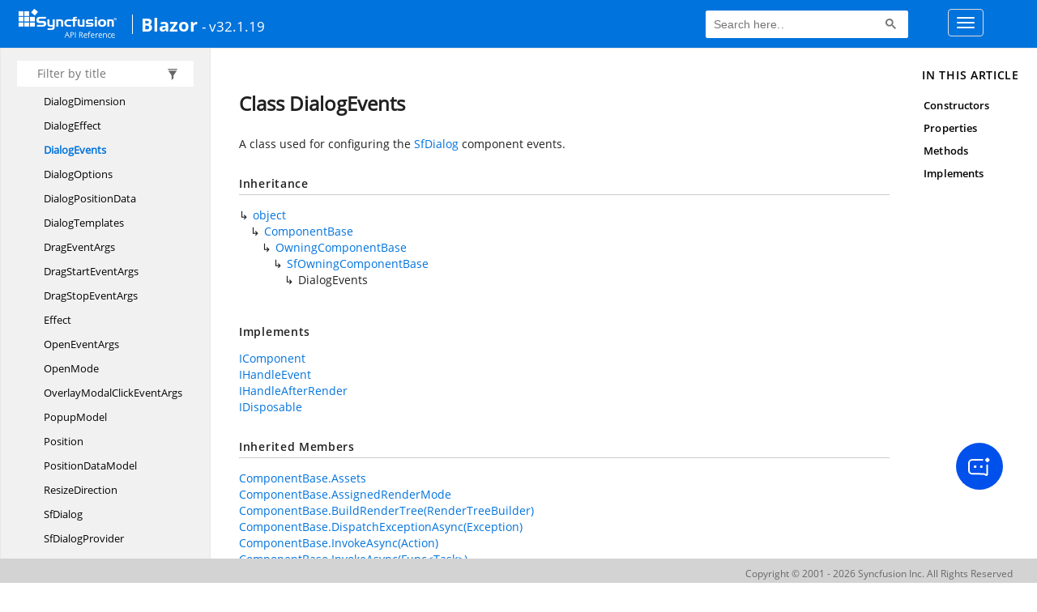

--- FILE ---
content_type: text/html; charset=utf-8
request_url: https://help.syncfusion.com/cr/blazor/Syncfusion.Blazor.Popups.DialogEvents.html
body_size: 9196
content:

<html lang="en">
<head>
	<!-- Google Tag Manager -->
	<script>
	(function (w, d, s, l, i) {
	w[l] = w[l] || []; w[l].push({
	'gtm.start':
	new Date().getTime(), event: 'gtm.js'
	}); var f = d.getElementsByTagName(s)[0],
	j = d.createElement(s), dl = l != 'dataLayer' ? '&l=' + l : ''; j.async = true; j.src =
	'https://www.googletagmanager.com/gtm.js?id=' + i + dl; f.parentNode.insertBefore(j, f);
	})(window, document, 'script', 'dataLayer', 'GTM-P3WXFWCW');
	</script>
	<!-- Load GTM-W8WD8WN on user interaction -->
	<script>
	document.addEventListener("DOMContentLoaded", function () {
	const events = ["mousemove", "scroll", "keydown", "touchstart"];
	function loadGTM() {
	events.forEach(event => document.removeEventListener(event, loadGTM));
	(function (w, d, s, l, i) {
	w[l] = w[l] || []; w[l].push({
	'gtm.start':
	new Date().getTime(), event: 'gtm.js'
	}); var f = d.getElementsByTagName(s)[0],
	j = d.createElement(s), dl = l != 'dataLayer' ? '&l=' + l : ''; j.async = true; j.src =
	'https://www.googletagmanager.com/gtm.js?id=' + i + dl; f.parentNode.insertBefore(j, f);
	})(window, document, 'script', 'dataLayer', 'GTM-W8WD8WN');
	}
	events.forEach(event => document.addEventListener(event, loadGTM, { once: true }));
	});
	</script>

    <meta name="viewport" content="width=device-width, initial-scale=1">
 
    <link rel="stylesheet" href="https://cdn.syncfusion.com/documentation/styles/bootstrap.gzip.min.css" />
    <!--Combined the following scripts files style.css, bootstrap-multiselect.css, Site.css and named as crdocumentation.css. it has minified, gziped and referred here.
        File path : "HomePage\Syncfusion.Documentation.Website/Content/Stylesheets/Customfonts/style.css and Syncfusion.Documentation.Website\Content\Stylesheets\CSS\"
    -->
    <link rel="stylesheet" href="/content/stylesheets/customfonts/style.css" />
    <link rel="stylesheet" href="/content/stylesheets/css/crmenu.css" />
    <script src="https://cdn.syncfusion.com/scripts/documentation/custom-scripts/jquery-1.10.2.min.js.gz"></script>
    <script src="https://cdn.syncfusion.com/scripts/documentation/custom-scripts/bootstrap.min.js.gz" defer></script>
    <script src="https://cdn.syncfusion.com/scripts/documentation/custom-scripts/select2.full.min.js.gz" defer></script>
    <script src="https://cdn.syncfusion.com/scripts/documentation/custom-scripts/bootstrap-multiselect.min.js.gz" defer></script>
    <script src="https://cdn.syncfusion.com/scripts/documentation/custom-scripts/WaitingPopup-Search.js.gz" defer></script>
    <script src="https://cdn.syncfusion.com/scripts/documentation/custom-scripts/modernizr-1.7.min.js.gz" defer></script>
    <script src="/scripts/crdocument.js" defer></script>
    <script src="/scripts/waitingpopup.js" defer></script>
    <link rel="alternate" hreflang="en-US" href="https://help.syncfusion.com/cr/blazor/Syncfusion.Blazor.Popups.DialogEvents.html" />
    <script type="application/ld+json">
         {"@context": "https://schema.org","@type": "Organization","name": "Syncfusion","url": "https://help.syncfusion.com/cr/blazor/Syncfusion.Blazor.Popups.DialogEvents.html","logo": "https://cdn.syncfusion.com/content/images/company-logos/Syncfusion_logos.png","sameAs": ["https://www.facebook.com/Syncfusion","https://twitter.com/Syncfusion","https://www.linkedin.com/company/syncfusion?trk=top_nav_home","mailto:support@syncfusion.com?"]}
    </script>
	<meta name="robots" content="follow, index" />

	<title>Class DialogEvents - Blazor API Reference | Syncfusion</title>
	<meta property="og:title" content="Class DialogEvents - Blazor API Reference">
	<meta property="og:description" content="A class used for configuring the SfDialog component events.">
	<meta property="og:image" content="https://cdn.syncfusion.com/content/images/company-logos/Syncfusion_Logo_Image.png">
	<meta property="og:url" content="https://help.syncfusion.com/">
	<meta property="og:type" content="website">
	<meta property="og:site_name" content="Help.Syncfusion.com">
	<meta property="twitter:account_id" content="41152441">
	<meta property="twitter:title" content="Class DialogEvents - Blazor API Reference">
	<meta property="twitter:url" content="https://help.syncfusion.com/">
	<meta property="twitter:card" content="summary">
	<meta property="twitter:description" content="A class used for configuring the SfDialog component events.">
	<meta property="twitter:image" content="https://cdn.syncfusion.com/content/images/company-logos/Syncfusion_Logo_Image.png">
	<meta name="viewport" content="width=device-width, initial-scale=1">
    <meta charset="utf-8">
      <meta http-equiv="X-UA-Compatible" content="IE=edge,chrome=1">
      
      <meta name="viewport" content="width=device-width">
      <meta name="title" content="Class DialogEvents ">
    
    <meta name="description" content="A class used for configuring the  component events.">
      <link rel="shortcut icon" href="../favicon.ico">
      <link rel="stylesheet" href="../styles/docfx.vendor.css">
      <link rel="stylesheet" href="../styles/docfx.css">
      <link rel="stylesheet" href="../styles/main.css">
<link rel="stylesheet" href="../styles/CRLayout.css">
<link rel="stylesheet" href="https://cdn.syncfusion.com/content/stylesheets/components/Stack1.3.7/layoutfont_cdn.css">
      <meta property="docfx:navrel" content="../toc.html">
      <meta property="docfx:tocrel" content="toc.html">
    
    <meta property="docfx:rel" content="../">
    
  <!-- Start Alexa Certify Javascript -->
<script type="text/javascript">
_atrk_opts = { atrk_acct:"LPpPs1Fx9f207i", domain:"syncfusion.com",dynamic: true};
(function() { var as = document.createElement('script'); as.type = 'text/javascript'; as.async = true; as.src = "https://certify-js.alexametrics.com/atrk.js"; var s = document.getElementsByTagName('script')[0];s.parentNode.insertBefore(as, s); })();
</script>
<noscript><img src="https://certify.alexametrics.com/atrk.gif?account=LPpPs1Fx9f207i" style="display:none" height="1" width="1" alt="alexa"></noscript>
<!-- End Alexa Certify Javascript -->

	<link rel="canonical" href="https://help.syncfusion.com/cr/blazor/Syncfusion.Blazor.Popups.DialogEvents.html">
</head>
<body data-spy="scroll" data-target="#affix" data-offset="120">
	<!-- Google Tag Manager (noscript) -->
	<noscript><iframe src="https://www.googletagmanager.com/ns.html?id=GTM-P3WXFWCW"
	height="0" width="0" style="display:none;visibility:hidden"></iframe>
	</noscript>
	<!--Interaction-->
	<noscript>
	<iframe src="https://www.googletagmanager.com/ns.html?id=GTM-W8WD8WN"
	height="0" width="0" style="display:none;visibility:hidden"></iframe>
	</noscript>
	<!-- End Google Tag Manager (noscript) -->
    <div id="main_section">
        <input id="tocload" name="tocload" type="hidden" value="False" />


<script type="text/javascript">
    (function () {
        var config = {
            kitId: 'eab3tki',
            scriptTimeout: 5000
        };
        var h = document.getElementsByTagName('html')[0];
        h.className += 'wf-loading';
        var t = setTimeout(function () {
            h.className = h.className.replace(/(\s|^)wf-loading(\s|$)/g, ' ');
            h.className += ' wf-inactive';
        }, config.scriptTimeout);
        var d = false;
        var tk = document.createElement('script');
        tk.src = '//use.typekit.net/' + config.kitId + '.js';
        tk.type = 'text/javascript';
        tk.async = 'true';
        tk.onload = tk.onreadystatechange = function () {
            var rs = this.readyState;
            if (d || rs && rs != 'complete' && rs != 'loaded') return;
            d = true;
            clearTimeout(t);
            try { Typekit.load(config); } catch (e) { }
        };
        var s = document.getElementsByTagName('script')[0];
        s.parentNode.insertBefore(tk, s);
    })();
</script>
<script type="text/javascript">
    (function (d) {
        var config = {
            kitId: 'ihb7xic',
            scriptTimeout: 3000
        },
        h = d.documentElement, t = setTimeout(function () { h.className = h.className.replace(/\bwf-loading\b/g, "") + " wf-inactive"; }, config.scriptTimeout), tk = d.createElement("script"), f = false, s = d.getElementsByTagName("script")[0], a; h.className += " wf-loading"; tk.src = '//use.typekit.net/' + config.kitId + '.js'; tk.async = true; tk.onload = tk.onreadystatechange = function () { a = this.readyState; if (f || a && a != "complete" && a != "loaded") return; f = true; clearTimeout(t); try { Typekit.load(config) } catch (e) { } }; s.parentNode.insertBefore(tk, s)
    })(document);
</script>

    <nav class="navbar navbar-default navbar-fixed-top" id="ug-header">
	    <div class="container-fluid">
			<div class="navbar-header">
				<div class="ug_header_content">
					<a href="https://help.syncfusion.com/">
						<span class="hidden-xs icon-logo" id="logonew"></span>
					</a>
					<div class="visible-xs mobile-layout">
						<img class="menu-icon" src="/content/images/menu-icon_white.png" data-toggle="collapse" href="#sidetoggle" aria-expanded="false" aria-controls="sidetoggle" id="leftside-toc" alt="menu" />
							<a href="https://help.syncfusion.com/">
								<span class="icon-logo" id="logonew"></span>
							</a>
					</div> 
			    </div>

					<h2 id="platformName">
						<a id="platformUrl" href=/cr/blazor>Blazor</a><label>- v32.1.19</label>
					</h2>
				<form class="navbar-form navbar-left">
						<div class="form-group">
							<gcse:search></gcse:search>
						</div>
				</form>
				<button type="button" class="navbar-toggle collapsed" data-toggle="collapse" data-target="#bs-example-navbar-collapse-1" aria-expanded="false">
					<span class="sr-only">Toggle navigation</span>
					<span class="icon-bar"></span>
					<span class="icon-bar"></span>
					<span class="icon-bar"></span>
				</button>
			</div>
        
				<div class="collapse navbar-collapse menu-right-section menu-bar-item" id="bs-example-navbar-collapse-1">
					<ul class="nav navbar-nav"  id="top_link" >
									<li><a href="https://www.syncfusion.com/code-examples" target="_blank">Code Examples</a></li>
									<li><a href="https://help.syncfusion.com/upgrade-guide/blazor-components" target="_blank">Upgrade Guide</a></li>
									<li><a href="https://blazor.syncfusion.com/documentation/" id="user_guide" target="_blank">User Guide</a></li>
									<li><a href="https://www.syncfusion.com/demos" target="_blank">Demos</a></li>
									<li><a href="https://support.syncfusion.com/create" target="_blank">Support</a></li>
									<li><a href="https://www.syncfusion.com/forums/blazor-components" target="_blank">Forums</a></li>
									<li><a id="download_section" href="https://www.syncfusion.com/downloads/blazor" target="_blank">Download</a></li>
					</ul>
				</div>
	
		  	</div>
	</nav>

        <div id="loader" class="center"></div><div id="splitter"></div>
    <div id="wrapper">
      <header>

        <nav id="autocollapse" class="navbar navbar-inverse ng-scope" role="navigation">
          <div class="container">
            <div class="navbar-header">
              <button type="button" class="navbar-toggle" data-toggle="collapse" data-target="#navbar">
                <span class="sr-only">Toggle navigation</span>
                <span class="icon-bar"></span>
                <span class="icon-bar"></span>
                <span class="icon-bar"></span>
              </button>

              
            </div>
            <div class="collapse navbar-collapse" id="navbar">
              <form class="navbar-form navbar-right" role="search" id="search">
                <div class="form-group">
                  <input type="text" class="form-control" id="search-query" placeholder="Search" autocomplete="off">
                </div>
              </form>
            </div>
          </div>
        </nav>

        <div class="subnav navbar navbar-default">
          <div class="container hide-when-search" id="breadcrumb">
            <ul class="breadcrumb">
              <li></li>
            </ul>
          </div>
        </div>
      </header>
      <div class="container body-content">

        <div id="search-results">
          <div class="search-list">Search Results for <span></span></div>
          <div class="sr-items">
            <p><i class="glyphicon glyphicon-refresh index-loading"></i></p>
          </div>
          <ul id="pagination" data-first="First" data-prev="Previous" data-next="Next" data-last="Last"></ul>
        </div>
      </div>
      <div role="main" class="container body-content hide-when-search">

        <div class="sidenav hide-when-search">
          <a class="btn toc-toggle collapse" data-toggle="collapse" href="#sidetoggle" aria-expanded="false" aria-controls="sidetoggle">Show / Hide Table of Contents</a>
          <div class="sidetoggle collapse" id="sidetoggle">
            <div id="sidetoc"></div>
          </div>
        </div>
        <div class="article row grid-right">
          <div class="col-md-10">
            <article class="content wrap" id="_content" data-uid="Syncfusion.Blazor.Popups.DialogEvents">



  <h1 id="Syncfusion_Blazor_Popups_DialogEvents" data-uid="Syncfusion.Blazor.Popups.DialogEvents" class="text-break">Class DialogEvents</h1>
  <div class="markdown level0 summary"><p>A class used for configuring the <a class="xref" href="Syncfusion.Blazor.Popups.SfDialog.html">SfDialog</a> component events.</p>
</div>
  <div class="markdown level0 conceptual"></div>
  <div class="inheritance">
    <h5>Inheritance</h5>
    <div class="level0"><a class="xref" href="https://learn.microsoft.com/dotnet/api/system.object">object</a></div>
    <div class="level1"><a class="xref" href="https://learn.microsoft.com/dotnet/api/microsoft.aspnetcore.components.componentbase">ComponentBase</a></div>
    <div class="level2"><a class="xref" href="https://learn.microsoft.com/dotnet/api/microsoft.aspnetcore.components.owningcomponentbase">OwningComponentBase</a></div>
    <div class="level3"><a class="xref" href="Syncfusion.Blazor.SfOwningComponentBase.html">SfOwningComponentBase</a></div>
    <div class="level4"><span class="xref">DialogEvents</span></div>
  </div>
  <div class="implements">
    <h5>Implements</h5>
    <div><a class="xref" href="https://learn.microsoft.com/dotnet/api/microsoft.aspnetcore.components.icomponent">IComponent</a></div>
    <div><a class="xref" href="https://learn.microsoft.com/dotnet/api/microsoft.aspnetcore.components.ihandleevent">IHandleEvent</a></div>
    <div><a class="xref" href="https://learn.microsoft.com/dotnet/api/microsoft.aspnetcore.components.ihandleafterrender">IHandleAfterRender</a></div>
    <div><a class="xref" href="https://learn.microsoft.com/dotnet/api/system.idisposable">IDisposable</a></div>
  </div>
  <div class="inheritedMembers"><h5>Inherited Members</h5><div>
      <a class="xref" href="https://learn.microsoft.com/dotnet/api/microsoft.aspnetcore.components.componentbase.assets">ComponentBase.Assets</a>
    </div><div>
      <a class="xref" href="https://learn.microsoft.com/dotnet/api/microsoft.aspnetcore.components.componentbase.assignedrendermode">ComponentBase.AssignedRenderMode</a>
    </div><div>
      <a class="xref" href="https://learn.microsoft.com/dotnet/api/microsoft.aspnetcore.components.componentbase.buildrendertree">ComponentBase.BuildRenderTree(RenderTreeBuilder)</a>
    </div><div>
      <a class="xref" href="https://learn.microsoft.com/dotnet/api/microsoft.aspnetcore.components.componentbase.dispatchexceptionasync">ComponentBase.DispatchExceptionAsync(Exception)</a>
    </div><div>
      <a class="xref" href="https://learn.microsoft.com/dotnet/api/microsoft.aspnetcore.components.componentbase.invokeasync#microsoft-aspnetcore-components-componentbase-invokeasync(system-action)">ComponentBase.InvokeAsync(Action)</a>
    </div><div>
      <a class="xref" href="https://learn.microsoft.com/dotnet/api/microsoft.aspnetcore.components.componentbase.invokeasync#microsoft-aspnetcore-components-componentbase-invokeasync(system-func((system-threading-tasks-task)))">ComponentBase.InvokeAsync(Func&lt;Task&gt;)</a>
    </div><div>
      <a class="xref" href="https://learn.microsoft.com/dotnet/api/microsoft.aspnetcore.components.componentbase.onafterrender">ComponentBase.OnAfterRender(bool)</a>
    </div><div>
      <a class="xref" href="https://learn.microsoft.com/dotnet/api/microsoft.aspnetcore.components.componentbase.onafterrenderasync">ComponentBase.OnAfterRenderAsync(bool)</a>
    </div><div>
      <a class="xref" href="https://learn.microsoft.com/dotnet/api/microsoft.aspnetcore.components.componentbase.oninitialized">ComponentBase.OnInitialized()</a>
    </div><div>
      <a class="xref" href="https://learn.microsoft.com/dotnet/api/microsoft.aspnetcore.components.componentbase.onparametersset">ComponentBase.OnParametersSet()</a>
    </div><div>
      <a class="xref" href="https://learn.microsoft.com/dotnet/api/microsoft.aspnetcore.components.componentbase.onparameterssetasync">ComponentBase.OnParametersSetAsync()</a>
    </div><div>
      <a class="xref" href="https://learn.microsoft.com/dotnet/api/microsoft.aspnetcore.components.componentbase.rendererinfo">ComponentBase.RendererInfo</a>
    </div><div>
      <a class="xref" href="https://learn.microsoft.com/dotnet/api/microsoft.aspnetcore.components.componentbase.setparametersasync">ComponentBase.SetParametersAsync(ParameterView)</a>
    </div><div>
      <a class="xref" href="https://learn.microsoft.com/dotnet/api/microsoft.aspnetcore.components.componentbase.shouldrender">ComponentBase.ShouldRender()</a>
    </div><div>
      <a class="xref" href="https://learn.microsoft.com/dotnet/api/microsoft.aspnetcore.components.componentbase.statehaschanged">ComponentBase.StateHasChanged()</a>
    </div><div>
      <a class="xref" href="https://learn.microsoft.com/dotnet/api/system.object.equals#system-object-equals(system-object)">object.Equals(object)</a>
    </div><div>
      <a class="xref" href="https://learn.microsoft.com/dotnet/api/system.object.equals#system-object-equals(system-object-system-object)">object.Equals(object, object)</a>
    </div><div>
      <a class="xref" href="https://learn.microsoft.com/dotnet/api/system.object.gethashcode">object.GetHashCode()</a>
    </div><div>
      <a class="xref" href="https://learn.microsoft.com/dotnet/api/system.object.gettype">object.GetType()</a>
    </div><div>
      <a class="xref" href="https://learn.microsoft.com/dotnet/api/system.object.memberwiseclone">object.MemberwiseClone()</a>
    </div><div>
      <a class="xref" href="https://learn.microsoft.com/dotnet/api/system.object.referenceequals">object.ReferenceEquals(object, object)</a>
    </div><div>
      <a class="xref" href="https://learn.microsoft.com/dotnet/api/system.object.tostring">object.ToString()</a>
    </div><div>
      <a class="xref" href="https://learn.microsoft.com/dotnet/api/microsoft.aspnetcore.components.owningcomponentbase.isdisposed">OwningComponentBase.IsDisposed</a>
    </div><div>
      <a class="xref" href="https://learn.microsoft.com/dotnet/api/microsoft.aspnetcore.components.owningcomponentbase.scopedservices">OwningComponentBase.ScopedServices</a>
    </div></div>
  <h6><strong>Namespace</strong>: <a class="xref" href="Syncfusion.html">Syncfusion</a>.<a class="xref" href="Syncfusion.Blazor.html">Blazor</a>.<a class="xref" href="Syncfusion.Blazor.Popups.html">Popups</a></h6>
  <h6><strong>Assembly</strong>: Syncfusion.Blazor.dll</h6>
  <h5 id="Syncfusion_Blazor_Popups_DialogEvents_syntax">Syntax</h5>
  <div class="codewrapper">
    <pre><code class="lang-csharp hljs">public class DialogEvents : SfOwningComponentBase, IComponent, IHandleEvent, IHandleAfterRender, IDisposable</code></pre>
  </div>
  <h5 id="Syncfusion_Blazor_Popups_DialogEvents_remarks"><strong>Remarks</strong></h5>
  <div class="markdown level0 remarks"><p>The <a class="xref" href="Syncfusion.Blazor.Popups.DialogEvents.html">DialogEvents</a> class provides event handling capabilities for the <a class="xref" href="Syncfusion.Blazor.Popups.SfDialog.html">SfDialog</a> component.
It allows developers to respond to various dialog lifecycle events such as opening, closing, dragging, and resizing operations.
All event callbacks are optional and can be used to implement custom logic during different phases of dialog interaction.</p>
</div>
  <h5 id="Syncfusion_Blazor_Popups_DialogEvents_examples"><strong>Examples</strong></h5>
  <pre><code class="lang-csharp">@using Syncfusion.Blazor.Popups
&lt;SfDialog Width="500px" @bind-Visible="Visibility"&gt;
  &lt;DialogTemplates&gt;
    &lt;Content&gt;
      &lt;p&gt;Dialog content&lt;/p&gt;
    &lt;/Content&gt;
  &lt;/DialogTemplates&gt;
  &lt;DialogEvents 
    OnOpen="OnOpenHandler" 
    Opened="OnOpenedHandler" 
    OnClose="OnCloseHandler" 
    Closed="OnClosedHandler"&gt;
  &lt;/DialogEvents&gt;
&lt;/SfDialog&gt;
@code {
  private bool Visibility { get; set; } = true;
  private void OnOpenHandler(BeforeOpenEventArgs args) { }
  private void OnOpenedHandler(OpenEventArgs args) { }
  private void OnCloseHandler(BeforeCloseEventArgs args) { }
  private void OnClosedHandler(CloseEventArgs args) { }
}</code></pre>

  <h3 id="constructors">Constructors
</h3>


  <a id="Syncfusion_Blazor_Popups_DialogEvents__ctor_" data-uid="Syncfusion.Blazor.Popups.DialogEvents.#ctor*"></a>
  <h4 id="Syncfusion_Blazor_Popups_DialogEvents__ctor" data-uid="Syncfusion.Blazor.Popups.DialogEvents.#ctor">DialogEvents()</h4>
  <div class="markdown level1 summary"></div>
  <div class="markdown level1 conceptual"></div>
  <h5 class="declaration">Declaration</h5>
  <div class="codewrapper">
    <pre><code class="lang-csharp hljs">public DialogEvents()</code></pre>
  </div>
  <h3 id="properties">Properties
</h3>


  <a id="Syncfusion_Blazor_Popups_DialogEvents_Closed_" data-uid="Syncfusion.Blazor.Popups.DialogEvents.Closed*"></a>
  <h4 id="Syncfusion_Blazor_Popups_DialogEvents_Closed" data-uid="Syncfusion.Blazor.Popups.DialogEvents.Closed">Closed</h4>
  <div class="markdown level1 summary"><p>Gets or sets the event callback that will be invoked when the <a class="xref" href="Syncfusion.Blazor.Popups.SfDialog.html">SfDialog</a> is closed.</p>
</div>
  <div class="markdown level1 conceptual"></div>
  <h5 class="declaration">Declaration</h5>
  <div class="codewrapper">
    <pre><code class="lang-csharp hljs">[Parameter]
public EventCallback&lt;CloseEventArgs&gt; Closed { get; set; }</code></pre>
  </div>
  <h5 class="propertyValue">Property Value</h5>
  <table class="table table-bordered table-condensed">
    <thead>
      <tr>
        <th>Type</th>
        <th>Description</th>
      </tr>
    </thead>
    <tbody>
      <tr>
        <td><a class="xref" href="https://learn.microsoft.com/dotnet/api/microsoft.aspnetcore.components.eventcallback-1">EventCallback</a>&lt;<a class="xref" href="Syncfusion.Blazor.Popups.CloseEventArgs.html">CloseEventArgs</a>&gt;</td>
        <td><p>An <a class="xref" href="https://learn.microsoft.com/dotnet/api/microsoft.aspnetcore.components.eventcallback-1">EventCallback&lt;TValue&gt;</a> that is invoked after the dialog is closed. The callback receives a <a class="xref" href="Syncfusion.Blazor.Popups.CloseEventArgs.html">CloseEventArgs</a> argument.</p>
</td>
      </tr>
    </tbody>
  </table>
  <h5 id="Syncfusion_Blazor_Popups_DialogEvents_Closed_remarks">Remarks</h5>
  <div class="markdown level1 remarks"><p>This event is triggered after the <a class="xref" href="Syncfusion.Blazor.Popups.SfDialog.html">SfDialog</a> has been completely closed and all closing animations have finished.
It provides information about how the dialog was closed and allows you to perform cleanup operations or update application state.
Use this event when you need to execute logic after the dialog has been fully closed.</p>
</div>
  <h5 id="Syncfusion_Blazor_Popups_DialogEvents_Closed_examples">Examples</h5>
  <pre><code class="lang-csharp">@using Syncfusion.Blazor.Popups
&lt;SfDialog Width="500px" @bind-Visible="Visibility"&gt;
  &lt;DialogTemplates&gt;
    &lt;Content&gt;
      &lt;p&gt;Dialog content&lt;/p&gt;
    &lt;/Content&gt;
  &lt;/DialogTemplates&gt;
  &lt;DialogEvents Closed="OnClosedHandler"&gt;&lt;/DialogEvents&gt;
  &lt;DialogButtons&gt;
    &lt;DialogButton Content="Ok" OnClick="@OnBtnClick" /&gt;
  &lt;/DialogButtons&gt;
&lt;/SfDialog&gt;
@code {
  private bool Visibility { get; set; } = true;
  private void OnClosedHandler(CloseEventArgs args)
  {
    // Write your code here.
  }
  private void OnBtnClick()
  {
    this.Visibility = false;
  }
}</code></pre>



  <a id="Syncfusion_Blazor_Popups_DialogEvents_Created_" data-uid="Syncfusion.Blazor.Popups.DialogEvents.Created*"></a>
  <h4 id="Syncfusion_Blazor_Popups_DialogEvents_Created" data-uid="Syncfusion.Blazor.Popups.DialogEvents.Created">Created</h4>
  <div class="markdown level1 summary"><p>Gets or sets the event callback that will be invoked when the <a class="xref" href="Syncfusion.Blazor.Popups.SfDialog.html">SfDialog</a> rendering is completed.</p>
</div>
  <div class="markdown level1 conceptual"></div>
  <h5 class="declaration">Declaration</h5>
  <div class="codewrapper">
    <pre><code class="lang-csharp hljs">[Parameter]
public EventCallback&lt;object&gt; Created { get; set; }</code></pre>
  </div>
  <h5 class="propertyValue">Property Value</h5>
  <table class="table table-bordered table-condensed">
    <thead>
      <tr>
        <th>Type</th>
        <th>Description</th>
      </tr>
    </thead>
    <tbody>
      <tr>
        <td><a class="xref" href="https://learn.microsoft.com/dotnet/api/microsoft.aspnetcore.components.eventcallback-1">EventCallback</a>&lt;<a class="xref" href="https://learn.microsoft.com/dotnet/api/system.object">object</a>&gt;</td>
        <td><p>An <a class="xref" href="https://learn.microsoft.com/dotnet/api/microsoft.aspnetcore.components.eventcallback-1">EventCallback&lt;TValue&gt;</a> that is invoked when the dialog component has been created and rendered. The callback receives an <code>object</code> argument.</p>
</td>
      </tr>
    </tbody>
  </table>
  <h5 id="Syncfusion_Blazor_Popups_DialogEvents_Created_remarks">Remarks</h5>
  <div class="markdown level1 remarks"><p>This event is triggered once the <a class="xref" href="Syncfusion.Blazor.Popups.SfDialog.html">SfDialog</a> component has been fully created and rendered in the DOM.
It provides an opportunity to perform initialization tasks, set up additional event handlers, or configure the dialog after it has been created.
This event occurs during the component lifecycle, typically after the first render.</p>
</div>
  <h5 id="Syncfusion_Blazor_Popups_DialogEvents_Created_examples">Examples</h5>
  <pre><code class="lang-csharp">@using Syncfusion.Blazor.Popups
&lt;SfDialog Width="500px" @bind-Visible="Visibility"&gt;
  &lt;DialogTemplates&gt;
    &lt;Content&gt;
      &lt;p&gt;Dialog content&lt;/p&gt;
    &lt;/Content&gt;
  &lt;/DialogTemplates&gt;
  &lt;DialogEvents Created="OnCreatedHandler"&gt;&lt;/DialogEvents&gt;
&lt;/SfDialog&gt;
@code {
  private bool Visibility { get; set; } = true;
  private void OnCreatedHandler(object args)
  {
    // Write your initialization code here.
  }
}</code></pre>



  <a id="Syncfusion_Blazor_Popups_DialogEvents_Destroyed_" data-uid="Syncfusion.Blazor.Popups.DialogEvents.Destroyed*"></a>
  <h4 id="Syncfusion_Blazor_Popups_DialogEvents_Destroyed" data-uid="Syncfusion.Blazor.Popups.DialogEvents.Destroyed">Destroyed</h4>
  <div class="markdown level1 summary"><p>Gets or sets the event callback that will be invoked when the <a class="xref" href="Syncfusion.Blazor.Popups.SfDialog.html">SfDialog</a> disposing is completed.</p>
</div>
  <div class="markdown level1 conceptual"></div>
  <h5 class="declaration">Declaration</h5>
  <div class="codewrapper">
    <pre><code class="lang-csharp hljs">[Parameter]
public EventCallback&lt;object&gt; Destroyed { get; set; }</code></pre>
  </div>
  <h5 class="propertyValue">Property Value</h5>
  <table class="table table-bordered table-condensed">
    <thead>
      <tr>
        <th>Type</th>
        <th>Description</th>
      </tr>
    </thead>
    <tbody>
      <tr>
        <td><a class="xref" href="https://learn.microsoft.com/dotnet/api/microsoft.aspnetcore.components.eventcallback-1">EventCallback</a>&lt;<a class="xref" href="https://learn.microsoft.com/dotnet/api/system.object">object</a>&gt;</td>
        <td><p>An <a class="xref" href="https://learn.microsoft.com/dotnet/api/microsoft.aspnetcore.components.eventcallback-1">EventCallback&lt;TValue&gt;</a> that is invoked when the dialog component is being destroyed. The callback receives an <code>object</code> argument.</p>
</td>
      </tr>
    </tbody>
  </table>
  <h5 id="Syncfusion_Blazor_Popups_DialogEvents_Destroyed_remarks">Remarks</h5>
  <div class="markdown level1 remarks"><p>This event is triggered when the <a class="xref" href="Syncfusion.Blazor.Popups.SfDialog.html">SfDialog</a> component is being disposed and removed from the DOM.
It provides an opportunity to perform cleanup operations, remove event handlers, or free resources before the component is destroyed.
This event occurs during the component disposal process, typically when the component is being unmounted.</p>
</div>
  <h5 id="Syncfusion_Blazor_Popups_DialogEvents_Destroyed_examples">Examples</h5>
  <pre><code class="lang-csharp">@using Syncfusion.Blazor.Popups
&lt;SfDialog Width="500px" @bind-Visible="Visibility"&gt;
  &lt;DialogTemplates&gt;
    &lt;Content&gt;
      &lt;p&gt;Dialog content&lt;/p&gt;
    &lt;/Content&gt;
  &lt;/DialogTemplates&gt;
  &lt;DialogEvents Destroyed="OnDestroyedHandler"&gt;&lt;/DialogEvents&gt;
&lt;/SfDialog&gt;
@code {
  private bool Visibility { get; set; } = true;
  private void OnDestroyedHandler(object args)
  {
    // Write your cleanup code here.
  }
}</code></pre>



  <a id="Syncfusion_Blazor_Popups_DialogEvents_OnClose_" data-uid="Syncfusion.Blazor.Popups.DialogEvents.OnClose*"></a>
  <h4 id="Syncfusion_Blazor_Popups_DialogEvents_OnClose" data-uid="Syncfusion.Blazor.Popups.DialogEvents.OnClose">OnClose</h4>
  <div class="markdown level1 summary"><p>Gets or sets the event callback that will be invoked before the <a class="xref" href="Syncfusion.Blazor.Popups.SfDialog.html">SfDialog</a> is closed.</p>
</div>
  <div class="markdown level1 conceptual"></div>
  <h5 class="declaration">Declaration</h5>
  <div class="codewrapper">
    <pre><code class="lang-csharp hljs">[Parameter]
public EventCallback&lt;BeforeCloseEventArgs&gt; OnClose { get; set; }</code></pre>
  </div>
  <h5 class="propertyValue">Property Value</h5>
  <table class="table table-bordered table-condensed">
    <thead>
      <tr>
        <th>Type</th>
        <th>Description</th>
      </tr>
    </thead>
    <tbody>
      <tr>
        <td><a class="xref" href="https://learn.microsoft.com/dotnet/api/microsoft.aspnetcore.components.eventcallback-1">EventCallback</a>&lt;<a class="xref" href="Syncfusion.Blazor.Popups.BeforeCloseEventArgs.html">BeforeCloseEventArgs</a>&gt;</td>
        <td><p>An <a class="xref" href="https://learn.microsoft.com/dotnet/api/microsoft.aspnetcore.components.eventcallback-1">EventCallback&lt;TValue&gt;</a> that is invoked before the dialog is closed. The callback receives a <a class="xref" href="Syncfusion.Blazor.Popups.BeforeCloseEventArgs.html">BeforeCloseEventArgs</a> argument.</p>
</td>
      </tr>
    </tbody>
  </table>
  <h5 id="Syncfusion_Blazor_Popups_DialogEvents_OnClose_remarks">Remarks</h5>
  <div class="markdown level1 remarks"><p>This event is triggered before the <a class="xref" href="Syncfusion.Blazor.Popups.SfDialog.html">SfDialog</a> begins its closing process and animations.
It provides an opportunity to prevent the dialog from closing by setting the <code>Cancel</code> property of the event arguments to <code>true</code>.
You can use this event to validate user input, show confirmation messages, or perform other pre-closing operations.</p>
</div>
  <h5 id="Syncfusion_Blazor_Popups_DialogEvents_OnClose_examples">Examples</h5>
  <pre><code class="lang-csharp">@using Syncfusion.Blazor.Popups
&lt;SfDialog Width="500px" @bind-Visible="Visibility"&gt;
  &lt;DialogTemplates&gt;
    &lt;Content&gt;
      &lt;p&gt;Dialog content&lt;/p&gt;
    &lt;/Content&gt;
  &lt;/DialogTemplates&gt;
  &lt;DialogEvents OnClose="OnCloseHandler"&gt;&lt;/DialogEvents&gt;
  &lt;DialogButtons&gt;
    &lt;DialogButton Content="Ok" OnClick="@OnBtnClick" /&gt;
  &lt;/DialogButtons&gt;
&lt;/SfDialog&gt;
@code {
  private bool Visibility { get; set; } = true;
  private void OnCloseHandler(BeforeCloseEventArgs args)
  {
    // Write your code here.
  }
  private void OnBtnClick()
  {
    this.Visibility = false;
  }
}</code></pre>



  <a id="Syncfusion_Blazor_Popups_DialogEvents_OnDrag_" data-uid="Syncfusion.Blazor.Popups.DialogEvents.OnDrag*"></a>
  <h4 id="Syncfusion_Blazor_Popups_DialogEvents_OnDrag" data-uid="Syncfusion.Blazor.Popups.DialogEvents.OnDrag">OnDrag</h4>
  <div class="markdown level1 summary"><p>Gets or sets the event callback that will be invoked when the <a class="xref" href="Syncfusion.Blazor.Popups.SfDialog.html">SfDialog</a> is being dragged.</p>
</div>
  <div class="markdown level1 conceptual"></div>
  <h5 class="declaration">Declaration</h5>
  <div class="codewrapper">
    <pre><code class="lang-csharp hljs">[Parameter]
public EventCallback&lt;DragEventArgs&gt; OnDrag { get; set; }</code></pre>
  </div>
  <h5 class="propertyValue">Property Value</h5>
  <table class="table table-bordered table-condensed">
    <thead>
      <tr>
        <th>Type</th>
        <th>Description</th>
      </tr>
    </thead>
    <tbody>
      <tr>
        <td><a class="xref" href="https://learn.microsoft.com/dotnet/api/microsoft.aspnetcore.components.eventcallback-1">EventCallback</a>&lt;<a class="xref" href="Syncfusion.Blazor.Popups.DragEventArgs.html">DragEventArgs</a>&gt;</td>
        <td><p>An <a class="xref" href="https://learn.microsoft.com/dotnet/api/microsoft.aspnetcore.components.eventcallback-1">EventCallback&lt;TValue&gt;</a> that is invoked during the drag operation of the dialog. The callback receives a <a class="xref" href="Syncfusion.Blazor.Popups.DragEventArgs.html">DragEventArgs</a> argument.</p>
</td>
      </tr>
    </tbody>
  </table>
  <h5 id="Syncfusion_Blazor_Popups_DialogEvents_OnDrag_remarks">Remarks</h5>
  <div class="markdown level1 remarks"><p>This event is triggered continuously while the <a class="xref" href="Syncfusion.Blazor.Popups.SfDialog.html">SfDialog</a> is being dragged by the user.
It provides real-time information about the drag operation, including the current position and movement details.
You can use this event to implement custom drag behaviors, update UI elements, or track the dialog's position during dragging.
Note that dragging must be enabled on the dialog for this event to be triggered.</p>
</div>
  <h5 id="Syncfusion_Blazor_Popups_DialogEvents_OnDrag_examples">Examples</h5>
  <pre><code class="lang-csharp">@using Syncfusion.Blazor.Popups
&lt;SfDialog Width="500px" @bind-Visible="Visibility" AllowDragging="true"&gt;
  &lt;DialogTemplates&gt;
    &lt;Content&gt;
      &lt;p&gt;Dialog content&lt;/p&gt;
    &lt;/Content&gt;
  &lt;/DialogTemplates&gt;
  &lt;DialogEvents OnDrag="OnDragHandler"&gt;&lt;/DialogEvents&gt;
&lt;/SfDialog&gt;
@code {
  private bool Visibility { get; set; } = true;
  private void OnDragHandler(DragEventArgs args)
  {
    // Write your code here.
  }
}</code></pre>



  <a id="Syncfusion_Blazor_Popups_DialogEvents_OnDragStart_" data-uid="Syncfusion.Blazor.Popups.DialogEvents.OnDragStart*"></a>
  <h4 id="Syncfusion_Blazor_Popups_DialogEvents_OnDragStart" data-uid="Syncfusion.Blazor.Popups.DialogEvents.OnDragStart">OnDragStart</h4>
  <div class="markdown level1 summary"><p>Gets or sets the event callback that will be invoked when the drag operation of the <a class="xref" href="Syncfusion.Blazor.Popups.SfDialog.html">SfDialog</a> is initiated.</p>
</div>
  <div class="markdown level1 conceptual"></div>
  <h5 class="declaration">Declaration</h5>
  <div class="codewrapper">
    <pre><code class="lang-csharp hljs">[Parameter]
public EventCallback&lt;DragStartEventArgs&gt; OnDragStart { get; set; }</code></pre>
  </div>
  <h5 class="propertyValue">Property Value</h5>
  <table class="table table-bordered table-condensed">
    <thead>
      <tr>
        <th>Type</th>
        <th>Description</th>
      </tr>
    </thead>
    <tbody>
      <tr>
        <td><a class="xref" href="https://learn.microsoft.com/dotnet/api/microsoft.aspnetcore.components.eventcallback-1">EventCallback</a>&lt;<a class="xref" href="Syncfusion.Blazor.Popups.DragStartEventArgs.html">DragStartEventArgs</a>&gt;</td>
        <td><p>An <a class="xref" href="https://learn.microsoft.com/dotnet/api/microsoft.aspnetcore.components.eventcallback-1">EventCallback&lt;TValue&gt;</a> that is invoked when the drag operation begins. The callback receives a <a class="xref" href="Syncfusion.Blazor.Popups.DragStartEventArgs.html">DragStartEventArgs</a> argument.</p>
</td>
      </tr>
    </tbody>
  </table>
  <h5 id="Syncfusion_Blazor_Popups_DialogEvents_OnDragStart_remarks">Remarks</h5>
  <div class="markdown level1 remarks"><p>This event is triggered when the user begins dragging the <a class="xref" href="Syncfusion.Blazor.Popups.SfDialog.html">SfDialog</a> by clicking and holding the dialog header or designated drag area.
It provides information about the initial drag state and allows you to perform setup operations before the drag begins.
You can use this event to initialize drag-related variables, show visual indicators, or cancel the drag operation if needed.
Note that dragging must be enabled on the dialog for this event to be triggered.</p>
</div>
  <h5 id="Syncfusion_Blazor_Popups_DialogEvents_OnDragStart_examples">Examples</h5>
  <pre><code class="lang-csharp">@using Syncfusion.Blazor.Popups
&lt;SfDialog Width="500px" @bind-Visible="Visibility" AllowDragging="true"&gt;
  &lt;DialogTemplates&gt;
    &lt;Content&gt;
      &lt;p&gt;Dialog content&lt;/p&gt;
    &lt;/Content&gt;
  &lt;/DialogTemplates&gt;
  &lt;DialogEvents OnDragStart="OnDragStartHandler"&gt;&lt;/DialogEvents&gt;
&lt;/SfDialog&gt;
@code {
  private bool Visibility { get; set; } = true;
  private void OnDragStartHandler(DragStartEventArgs args)
  {
    // Write your code here.
  }
}</code></pre>



  <a id="Syncfusion_Blazor_Popups_DialogEvents_OnDragStop_" data-uid="Syncfusion.Blazor.Popups.DialogEvents.OnDragStop*"></a>
  <h4 id="Syncfusion_Blazor_Popups_DialogEvents_OnDragStop" data-uid="Syncfusion.Blazor.Popups.DialogEvents.OnDragStop">OnDragStop</h4>
  <div class="markdown level1 summary"><p>Gets or sets the event callback that will be invoked when the drag operation of the <a class="xref" href="Syncfusion.Blazor.Popups.SfDialog.html">SfDialog</a> is stopped.</p>
</div>
  <div class="markdown level1 conceptual"></div>
  <h5 class="declaration">Declaration</h5>
  <div class="codewrapper">
    <pre><code class="lang-csharp hljs">[Parameter]
public EventCallback&lt;DragStopEventArgs&gt; OnDragStop { get; set; }</code></pre>
  </div>
  <h5 class="propertyValue">Property Value</h5>
  <table class="table table-bordered table-condensed">
    <thead>
      <tr>
        <th>Type</th>
        <th>Description</th>
      </tr>
    </thead>
    <tbody>
      <tr>
        <td><a class="xref" href="https://learn.microsoft.com/dotnet/api/microsoft.aspnetcore.components.eventcallback-1">EventCallback</a>&lt;<a class="xref" href="Syncfusion.Blazor.Popups.DragStopEventArgs.html">DragStopEventArgs</a>&gt;</td>
        <td><p>An <a class="xref" href="https://learn.microsoft.com/dotnet/api/microsoft.aspnetcore.components.eventcallback-1">EventCallback&lt;TValue&gt;</a> that is invoked when the drag operation ends. The callback receives a <a class="xref" href="Syncfusion.Blazor.Popups.DragStopEventArgs.html">DragStopEventArgs</a> argument.</p>
</td>
      </tr>
    </tbody>
  </table>
  <h5 id="Syncfusion_Blazor_Popups_DialogEvents_OnDragStop_remarks">Remarks</h5>
  <div class="markdown level1 remarks"><p>This event is triggered when the user stops dragging the <a class="xref" href="Syncfusion.Blazor.Popups.SfDialog.html">SfDialog</a> by releasing the mouse button or touch.
It provides information about the final position and state of the dialog after the drag operation is complete.
You can use this event to perform cleanup operations, save the dialog position, or update related UI elements after dragging ends.
Note that dragging must be enabled on the dialog for this event to be triggered.</p>
</div>
  <h5 id="Syncfusion_Blazor_Popups_DialogEvents_OnDragStop_examples">Examples</h5>
  <pre><code class="lang-csharp">@using Syncfusion.Blazor.Popups
&lt;SfDialog Width="500px" @bind-Visible="Visibility" AllowDragging="true"&gt;
  &lt;DialogTemplates&gt;
    &lt;Content&gt;
      &lt;p&gt;Dialog content&lt;/p&gt;
    &lt;/Content&gt;
  &lt;/DialogTemplates&gt;
  &lt;DialogEvents OnDragStop="OnDragStopHandler"&gt;&lt;/DialogEvents&gt;
&lt;/SfDialog&gt;
@code {
  private bool Visibility { get; set; } = true;
  private void OnDragStopHandler(DragStopEventArgs args)
  {
    // Write your code here.
  }
}</code></pre>



  <a id="Syncfusion_Blazor_Popups_DialogEvents_OnOpen_" data-uid="Syncfusion.Blazor.Popups.DialogEvents.OnOpen*"></a>
  <h4 id="Syncfusion_Blazor_Popups_DialogEvents_OnOpen" data-uid="Syncfusion.Blazor.Popups.DialogEvents.OnOpen">OnOpen</h4>
  <div class="markdown level1 summary"><p>Gets or sets the event callback that will be invoked before the <a class="xref" href="Syncfusion.Blazor.Popups.SfDialog.html">SfDialog</a> is opened.</p>
</div>
  <div class="markdown level1 conceptual"></div>
  <h5 class="declaration">Declaration</h5>
  <div class="codewrapper">
    <pre><code class="lang-csharp hljs">[Parameter]
public EventCallback&lt;BeforeOpenEventArgs&gt; OnOpen { get; set; }</code></pre>
  </div>
  <h5 class="propertyValue">Property Value</h5>
  <table class="table table-bordered table-condensed">
    <thead>
      <tr>
        <th>Type</th>
        <th>Description</th>
      </tr>
    </thead>
    <tbody>
      <tr>
        <td><a class="xref" href="https://learn.microsoft.com/dotnet/api/microsoft.aspnetcore.components.eventcallback-1">EventCallback</a>&lt;<a class="xref" href="Syncfusion.Blazor.Popups.BeforeOpenEventArgs.html">BeforeOpenEventArgs</a>&gt;</td>
        <td><p>An <a class="xref" href="https://learn.microsoft.com/dotnet/api/microsoft.aspnetcore.components.eventcallback-1">EventCallback&lt;TValue&gt;</a> that is invoked before the dialog is opened. The callback receives a <a class="xref" href="Syncfusion.Blazor.Popups.BeforeOpenEventArgs.html">BeforeOpenEventArgs</a> argument.</p>
</td>
      </tr>
    </tbody>
  </table>
  <h5 id="Syncfusion_Blazor_Popups_DialogEvents_OnOpen_remarks">Remarks</h5>
  <div class="markdown level1 remarks"><p>This event is triggered before the <a class="xref" href="Syncfusion.Blazor.Popups.SfDialog.html">SfDialog</a> begins its opening process and animations.
It provides an opportunity to prevent the dialog from opening by setting the <code>Cancel</code> property of the event arguments to <code>true</code>.
You can use this event to validate conditions, prepare data, or perform other pre-opening operations before the dialog becomes visible.</p>
</div>
  <h5 id="Syncfusion_Blazor_Popups_DialogEvents_OnOpen_examples">Examples</h5>
  <pre><code class="lang-csharp">@using Syncfusion.Blazor.Popups
&lt;SfDialog Width="500px" @bind-Visible="Visibility"&gt;
  &lt;DialogTemplates&gt;
    &lt;Content&gt;
      &lt;p&gt;Dialog content&lt;/p&gt;
    &lt;/Content&gt;
  &lt;/DialogTemplates&gt;
  &lt;DialogEvents OnOpen="OnOpenHandler"&gt;&lt;/DialogEvents&gt;
&lt;/SfDialog&gt;
@code {
  private bool Visibility { get; set; } = true;
  private void OnOpenHandler(BeforeOpenEventArgs args)
  {
    // Write your code here.
  }
}</code></pre>



  <a id="Syncfusion_Blazor_Popups_DialogEvents_OnOverlayModalClick_" data-uid="Syncfusion.Blazor.Popups.DialogEvents.OnOverlayModalClick*"></a>
  <h4 id="Syncfusion_Blazor_Popups_DialogEvents_OnOverlayModalClick" data-uid="Syncfusion.Blazor.Popups.DialogEvents.OnOverlayModalClick">OnOverlayModalClick</h4>
  <div class="markdown level1 summary"><p>Gets or sets the event callback that will be invoked when the <a class="xref" href="Syncfusion.Blazor.Popups.SfDialog.html">SfDialog</a> modal overlay is clicked.</p>
</div>
  <div class="markdown level1 conceptual"></div>
  <h5 class="declaration">Declaration</h5>
  <div class="codewrapper">
    <pre><code class="lang-csharp hljs">[Parameter]
public EventCallback&lt;OverlayModalClickEventArgs&gt; OnOverlayModalClick { get; set; }</code></pre>
  </div>
  <h5 class="propertyValue">Property Value</h5>
  <table class="table table-bordered table-condensed">
    <thead>
      <tr>
        <th>Type</th>
        <th>Description</th>
      </tr>
    </thead>
    <tbody>
      <tr>
        <td><a class="xref" href="https://learn.microsoft.com/dotnet/api/microsoft.aspnetcore.components.eventcallback-1">EventCallback</a>&lt;<a class="xref" href="Syncfusion.Blazor.Popups.OverlayModalClickEventArgs.html">OverlayModalClickEventArgs</a>&gt;</td>
        <td><p>An <a class="xref" href="https://learn.microsoft.com/dotnet/api/microsoft.aspnetcore.components.eventcallback-1">EventCallback&lt;TValue&gt;</a> that is invoked when the modal overlay is clicked. The callback receives an <a class="xref" href="Syncfusion.Blazor.Popups.OverlayModalClickEventArgs.html">OverlayModalClickEventArgs</a> argument.</p>
</td>
      </tr>
    </tbody>
  </table>
  <h5 id="Syncfusion_Blazor_Popups_DialogEvents_OnOverlayModalClick_remarks">Remarks</h5>
  <div class="markdown level1 remarks"><p>This event is triggered when the user clicks on the modal overlay (backdrop) of the <a class="xref" href="Syncfusion.Blazor.Popups.SfDialog.html">SfDialog</a> when it is displayed in modal mode.
It provides an opportunity to respond to overlay clicks, which commonly involves closing the dialog or showing confirmation messages.
This event is only applicable when the dialog is configured as a modal dialog using the <code>IsModal</code> property.
You can prevent the default overlay click behavior by handling this event appropriately.</p>
</div>
  <h5 id="Syncfusion_Blazor_Popups_DialogEvents_OnOverlayModalClick_examples">Examples</h5>
  <pre><code class="lang-csharp">@using Syncfusion.Blazor.Popups
&lt;SfDialog Width="500px" @bind-Visible="Visibility" IsModal="true"&gt;
  &lt;DialogTemplates&gt;
    &lt;Content&gt;
      &lt;p&gt;Dialog content&lt;/p&gt;
    &lt;/Content&gt;
  &lt;/DialogTemplates&gt;
  &lt;DialogEvents OnOverlayModalClick="OnOverlayModalClickHandler"&gt;&lt;/DialogEvents&gt;
&lt;/SfDialog&gt;
@code {
  private bool Visibility { get; set; } = true;
  private void OnOverlayModalClickHandler(OverlayModalClickEventArgs args)
  {
    // Write your code here.
  }
}</code></pre>



  <a id="Syncfusion_Blazor_Popups_DialogEvents_OnResizeStart_" data-uid="Syncfusion.Blazor.Popups.DialogEvents.OnResizeStart*"></a>
  <h4 id="Syncfusion_Blazor_Popups_DialogEvents_OnResizeStart" data-uid="Syncfusion.Blazor.Popups.DialogEvents.OnResizeStart">OnResizeStart</h4>
  <div class="markdown level1 summary"><p>Gets or sets the event callback that will be invoked when the resize operation of the <a class="xref" href="Syncfusion.Blazor.Popups.SfDialog.html">SfDialog</a> is initiated.</p>
</div>
  <div class="markdown level1 conceptual"></div>
  <h5 class="declaration">Declaration</h5>
  <div class="codewrapper">
    <pre><code class="lang-csharp hljs">[Parameter]
public EventCallback&lt;MouseEventArgs&gt; OnResizeStart { get; set; }</code></pre>
  </div>
  <h5 class="propertyValue">Property Value</h5>
  <table class="table table-bordered table-condensed">
    <thead>
      <tr>
        <th>Type</th>
        <th>Description</th>
      </tr>
    </thead>
    <tbody>
      <tr>
        <td><a class="xref" href="https://learn.microsoft.com/dotnet/api/microsoft.aspnetcore.components.eventcallback-1">EventCallback</a>&lt;<a class="xref" href="https://learn.microsoft.com/dotnet/api/microsoft.aspnetcore.components.web.mouseeventargs">MouseEventArgs</a>&gt;</td>
        <td><p>An <a class="xref" href="https://learn.microsoft.com/dotnet/api/microsoft.aspnetcore.components.eventcallback-1">EventCallback&lt;TValue&gt;</a> that is invoked when the resize operation begins. The callback receives a <a class="xref" href="https://learn.microsoft.com/dotnet/api/microsoft.aspnetcore.components.web.mouseeventargs">MouseEventArgs</a> argument.</p>
</td>
      </tr>
    </tbody>
  </table>
  <h5 id="Syncfusion_Blazor_Popups_DialogEvents_OnResizeStart_remarks">Remarks</h5>
  <div class="markdown level1 remarks"><p>This event is triggered when the user begins resizing the <a class="xref" href="Syncfusion.Blazor.Popups.SfDialog.html">SfDialog</a> by clicking and dragging the resize handles.
It provides information about the mouse event that initiated the resize operation.
You can use this event to perform setup operations, show visual indicators, or initialize resize-related variables before the resize begins.
Note that resizing must be enabled on the dialog for this event to be triggered.</p>
</div>
  <h5 id="Syncfusion_Blazor_Popups_DialogEvents_OnResizeStart_examples">Examples</h5>
  <pre><code class="lang-csharp">@using Syncfusion.Blazor.Popups
&lt;SfDialog Width="500px" @bind-Visible="Visibility" EnableResize="true"&gt;
  &lt;DialogTemplates&gt;
    &lt;Content&gt;
      &lt;p&gt;Dialog content&lt;/p&gt;
    &lt;/Content&gt;
  &lt;/DialogTemplates&gt;
  &lt;DialogEvents OnResizeStart="OnResizeStartHandler"&gt;&lt;/DialogEvents&gt;
&lt;/SfDialog&gt;
@code {
  private bool Visibility { get; set; } = true;
  private void OnResizeStartHandler(MouseEventArgs args)
  {
    // Write your code here.
  }
}</code></pre>



  <a id="Syncfusion_Blazor_Popups_DialogEvents_OnResizeStop_" data-uid="Syncfusion.Blazor.Popups.DialogEvents.OnResizeStop*"></a>
  <h4 id="Syncfusion_Blazor_Popups_DialogEvents_OnResizeStop" data-uid="Syncfusion.Blazor.Popups.DialogEvents.OnResizeStop">OnResizeStop</h4>
  <div class="markdown level1 summary"><p>Gets or sets the event callback that will be invoked when the resize operation of the <a class="xref" href="Syncfusion.Blazor.Popups.SfDialog.html">SfDialog</a> is stopped.</p>
</div>
  <div class="markdown level1 conceptual"></div>
  <h5 class="declaration">Declaration</h5>
  <div class="codewrapper">
    <pre><code class="lang-csharp hljs">[Parameter]
public EventCallback&lt;MouseEventArgs&gt; OnResizeStop { get; set; }</code></pre>
  </div>
  <h5 class="propertyValue">Property Value</h5>
  <table class="table table-bordered table-condensed">
    <thead>
      <tr>
        <th>Type</th>
        <th>Description</th>
      </tr>
    </thead>
    <tbody>
      <tr>
        <td><a class="xref" href="https://learn.microsoft.com/dotnet/api/microsoft.aspnetcore.components.eventcallback-1">EventCallback</a>&lt;<a class="xref" href="https://learn.microsoft.com/dotnet/api/microsoft.aspnetcore.components.web.mouseeventargs">MouseEventArgs</a>&gt;</td>
        <td><p>An <a class="xref" href="https://learn.microsoft.com/dotnet/api/microsoft.aspnetcore.components.eventcallback-1">EventCallback&lt;TValue&gt;</a> that is invoked when the resize operation ends. The callback receives a <a class="xref" href="https://learn.microsoft.com/dotnet/api/microsoft.aspnetcore.components.web.mouseeventargs">MouseEventArgs</a> argument.</p>
</td>
      </tr>
    </tbody>
  </table>
  <h5 id="Syncfusion_Blazor_Popups_DialogEvents_OnResizeStop_remarks">Remarks</h5>
  <div class="markdown level1 remarks"><p>This event is triggered when the user stops resizing the <a class="xref" href="Syncfusion.Blazor.Popups.SfDialog.html">SfDialog</a> by releasing the mouse button after dragging a resize handle.
It provides information about the final mouse event and allows you to perform cleanup operations or save the dialog's new size.
You can use this event to update related UI elements, persist size settings, or trigger other actions after the resize is complete.
Note that resizing must be enabled on the dialog for this event to be triggered.</p>
</div>
  <h5 id="Syncfusion_Blazor_Popups_DialogEvents_OnResizeStop_examples">Examples</h5>
  <pre><code class="lang-csharp">@using Syncfusion.Blazor.Popups
&lt;SfDialog Width="500px" @bind-Visible="Visibility" EnableResize="true"&gt;
  &lt;DialogTemplates&gt;
    &lt;Content&gt;
      &lt;p&gt;Dialog content&lt;/p&gt;
    &lt;/Content&gt;
  &lt;/DialogTemplates&gt;
  &lt;DialogEvents OnResizeStop="OnResizeStopHandler"&gt;&lt;/DialogEvents&gt;
&lt;/SfDialog&gt;
@code {
  private bool Visibility { get; set; } = true;
  private void OnResizeStopHandler(MouseEventArgs args)
  {
    // Write your code here.
  }
}</code></pre>



  <a id="Syncfusion_Blazor_Popups_DialogEvents_Opened_" data-uid="Syncfusion.Blazor.Popups.DialogEvents.Opened*"></a>
  <h4 id="Syncfusion_Blazor_Popups_DialogEvents_Opened" data-uid="Syncfusion.Blazor.Popups.DialogEvents.Opened">Opened</h4>
  <div class="markdown level1 summary"><p>Gets or sets the event callback that will be invoked when the <a class="xref" href="Syncfusion.Blazor.Popups.SfDialog.html">SfDialog</a> is opened.</p>
</div>
  <div class="markdown level1 conceptual"></div>
  <h5 class="declaration">Declaration</h5>
  <div class="codewrapper">
    <pre><code class="lang-csharp hljs">[Parameter]
public EventCallback&lt;OpenEventArgs&gt; Opened { get; set; }</code></pre>
  </div>
  <h5 class="propertyValue">Property Value</h5>
  <table class="table table-bordered table-condensed">
    <thead>
      <tr>
        <th>Type</th>
        <th>Description</th>
      </tr>
    </thead>
    <tbody>
      <tr>
        <td><a class="xref" href="https://learn.microsoft.com/dotnet/api/microsoft.aspnetcore.components.eventcallback-1">EventCallback</a>&lt;<a class="xref" href="Syncfusion.Blazor.Popups.OpenEventArgs.html">OpenEventArgs</a>&gt;</td>
        <td><p>An <a class="xref" href="https://learn.microsoft.com/dotnet/api/microsoft.aspnetcore.components.eventcallback-1">EventCallback&lt;TValue&gt;</a> that is invoked after the dialog is opened. The callback receives an <a class="xref" href="Syncfusion.Blazor.Popups.OpenEventArgs.html">OpenEventArgs</a> argument.</p>
</td>
      </tr>
    </tbody>
  </table>
  <h5 id="Syncfusion_Blazor_Popups_DialogEvents_Opened_remarks">Remarks</h5>
  <div class="markdown level1 remarks"><p>This event is triggered after the <a class="xref" href="Syncfusion.Blazor.Popups.SfDialog.html">SfDialog</a> has been completely opened and all opening animations have finished.
It provides confirmation that the dialog is now fully visible and interactive to the user.
You can use this event to perform post-opening operations such as setting focus, initializing content, or updating application state.</p>
</div>
  <h5 id="Syncfusion_Blazor_Popups_DialogEvents_Opened_examples">Examples</h5>
  <pre><code class="lang-csharp">@using Syncfusion.Blazor.Popups
&lt;SfDialog Width="500px" @bind-Visible="Visibility"&gt;
  &lt;DialogTemplates&gt;
    &lt;Content&gt;
      &lt;p&gt;Dialog content&lt;/p&gt;
    &lt;/Content&gt;
  &lt;/DialogTemplates&gt;
  &lt;DialogEvents Opened="OnOpenedHandler"&gt;&lt;/DialogEvents&gt;
&lt;/SfDialog&gt;
@code {
  private bool Visibility { get; set; } = true;
  private void OnOpenedHandler(OpenEventArgs args)
  {
    // Write your code here.
  }
}</code></pre>



  <a id="Syncfusion_Blazor_Popups_DialogEvents_Resizing_" data-uid="Syncfusion.Blazor.Popups.DialogEvents.Resizing*"></a>
  <h4 id="Syncfusion_Blazor_Popups_DialogEvents_Resizing" data-uid="Syncfusion.Blazor.Popups.DialogEvents.Resizing">Resizing</h4>
  <div class="markdown level1 summary"><p>Gets or sets the event callback that will be invoked when the <a class="xref" href="Syncfusion.Blazor.Popups.SfDialog.html">SfDialog</a> is being resized.</p>
</div>
  <div class="markdown level1 conceptual"></div>
  <h5 class="declaration">Declaration</h5>
  <div class="codewrapper">
    <pre><code class="lang-csharp hljs">[Parameter]
public EventCallback&lt;MouseEventArgs&gt; Resizing { get; set; }</code></pre>
  </div>
  <h5 class="propertyValue">Property Value</h5>
  <table class="table table-bordered table-condensed">
    <thead>
      <tr>
        <th>Type</th>
        <th>Description</th>
      </tr>
    </thead>
    <tbody>
      <tr>
        <td><a class="xref" href="https://learn.microsoft.com/dotnet/api/microsoft.aspnetcore.components.eventcallback-1">EventCallback</a>&lt;<a class="xref" href="https://learn.microsoft.com/dotnet/api/microsoft.aspnetcore.components.web.mouseeventargs">MouseEventArgs</a>&gt;</td>
        <td><p>An <a class="xref" href="https://learn.microsoft.com/dotnet/api/microsoft.aspnetcore.components.eventcallback-1">EventCallback&lt;TValue&gt;</a> that is invoked during the resize operation of the dialog. The callback receives a <a class="xref" href="https://learn.microsoft.com/dotnet/api/microsoft.aspnetcore.components.web.mouseeventargs">MouseEventArgs</a> argument.</p>
</td>
      </tr>
    </tbody>
  </table>
  <h5 id="Syncfusion_Blazor_Popups_DialogEvents_Resizing_remarks">Remarks</h5>
  <div class="markdown level1 remarks"><p>This event is triggered continuously while the <a class="xref" href="Syncfusion.Blazor.Popups.SfDialog.html">SfDialog</a> is being resized by the user dragging the resize handles.
It provides real-time information about the resize operation, including mouse position and movement details.
You can use this event to implement custom resize behaviors, update UI elements in real-time, or apply constraints during the resize process.
Note that resizing must be enabled on the dialog for this event to be triggered.</p>
</div>
  <h5 id="Syncfusion_Blazor_Popups_DialogEvents_Resizing_examples">Examples</h5>
  <pre><code class="lang-csharp">@using Syncfusion.Blazor.Popups
&lt;SfDialog Width="500px" @bind-Visible="Visibility" EnableResize="true"&gt;
  &lt;DialogTemplates&gt;
    &lt;Content&gt;
      &lt;p&gt;Dialog content&lt;/p&gt;
    &lt;/Content&gt;
  &lt;/DialogTemplates&gt;
  &lt;DialogEvents Resizing="OnResizingHandler"&gt;&lt;/DialogEvents&gt;
&lt;/SfDialog&gt;
@code {
  private bool Visibility { get; set; } = true;
  private void OnResizingHandler(MouseEventArgs args)
  {
    // Write your code here.
  }
}</code></pre>

  <h3 id="methods">Methods
</h3>


  <a id="Syncfusion_Blazor_Popups_DialogEvents_Dispose_" data-uid="Syncfusion.Blazor.Popups.DialogEvents.Dispose*"></a>
  <h4 id="Syncfusion_Blazor_Popups_DialogEvents_Dispose" data-uid="Syncfusion.Blazor.Popups.DialogEvents.Dispose">Dispose()</h4>
  <div class="markdown level1 summary"><p>Dispose the unmanaged resources.</p>
</div>
  <div class="markdown level1 conceptual"></div>
  <h5 class="declaration">Declaration</h5>
  <div class="codewrapper">
    <pre><code class="lang-csharp hljs">public virtual void Dispose()</code></pre>
  </div>
  <h5 id="Syncfusion_Blazor_Popups_DialogEvents_Dispose_remarks">Remarks</h5>
  <div class="markdown level1 remarks"><p>This method performs cleanup operations for the <a class="xref" href="Syncfusion.Blazor.Popups.DialogEvents.html">DialogEvents</a> component.
It calls the protected <a class="xref" href="Syncfusion.Blazor.Popups.DialogEvents.html#Syncfusion_Blazor_Popups_DialogEvents_Dispose_System_Boolean_">Dispose(bool)</a> method with <code>true</code> to indicate
that managed resources should be disposed.</p>
</div>


  <a id="Syncfusion_Blazor_Popups_DialogEvents_Dispose_" data-uid="Syncfusion.Blazor.Popups.DialogEvents.Dispose*"></a>
  <h4 id="Syncfusion_Blazor_Popups_DialogEvents_Dispose_System_Boolean_" data-uid="Syncfusion.Blazor.Popups.DialogEvents.Dispose(System.Boolean)">Dispose(bool)</h4>
  <div class="markdown level1 summary"><p>Dispose the unmanaged resources.</p>
</div>
  <div class="markdown level1 conceptual"></div>
  <h5 class="declaration">Declaration</h5>
  <div class="codewrapper">
    <pre><code class="lang-csharp hljs">protected override void Dispose(bool disposing)</code></pre>
  </div>
  <h5 class="parameters">Parameters</h5>
  <table class="table table-bordered table-condensed">
    <thead>
      <tr>
        <th>Type</th>
        <th>Name</th>
        <th>Description</th>
      </tr>
    </thead>
    <tbody>
      <tr>
        <td><a class="xref" href="https://learn.microsoft.com/dotnet/api/system.boolean">bool</a></td>
        <td><span class="parametername">disposing</span></td>
        <td><p>A <code>bool</code> value indicating whether to dispose managed resources. <code>true</code> to dispose managed resources; otherwise, <code>false</code>.</p>
</td>
      </tr>
    </tbody>
  </table>
  <h5 class="overrides">Overrides</h5>
  <div><a class="xref" href="https://learn.microsoft.com/dotnet/api/microsoft.aspnetcore.components.owningcomponentbase.dispose">OwningComponentBase.Dispose(bool)</a></div>
  <h5 id="Syncfusion_Blazor_Popups_DialogEvents_Dispose_System_Boolean__remarks">Remarks</h5>
  <div class="markdown level1 remarks"><p>This method performs the actual cleanup of resources used by the <a class="xref" href="Syncfusion.Blazor.Popups.DialogEvents.html">DialogEvents</a> component.
When <code class="paramref">disposing</code> is <code>true</code>, it cleans up managed resources including clearing
the reference to the parent <a class="xref" href="Syncfusion.Blazor.Popups.SfDialog.html">SfDialog</a> component.</p>
</div>


  <a id="Syncfusion_Blazor_Popups_DialogEvents_OnInitializedAsync_" data-uid="Syncfusion.Blazor.Popups.DialogEvents.OnInitializedAsync*"></a>
  <h4 id="Syncfusion_Blazor_Popups_DialogEvents_OnInitializedAsync" data-uid="Syncfusion.Blazor.Popups.DialogEvents.OnInitializedAsync">OnInitializedAsync()</h4>
  <div class="markdown level1 summary"><p>Method invoked when the component is ready to start.</p>
</div>
  <div class="markdown level1 conceptual"></div>
  <h5 class="declaration">Declaration</h5>
  <div class="codewrapper">
    <pre><code class="lang-csharp hljs">protected override Task OnInitializedAsync()</code></pre>
  </div>
  <h5 class="returns">Returns</h5>
  <table class="table table-bordered table-condensed">
    <thead>
      <tr>
        <th>Type</th>
        <th>Description</th>
      </tr>
    </thead>
    <tbody>
      <tr>
        <td><a class="xref" href="https://learn.microsoft.com/dotnet/api/system.threading.tasks.task">Task</a></td>
        <td><p>A <a class="xref" href="https://learn.microsoft.com/dotnet/api/system.threading.tasks.task">Task</a> representing any asynchronous operation.</p>
</td>
      </tr>
    </tbody>
  </table>
  <h5 class="overrides">Overrides</h5>
  <div><a class="xref" href="https://learn.microsoft.com/dotnet/api/microsoft.aspnetcore.components.componentbase.oninitializedasync">ComponentBase.OnInitializedAsync()</a></div>
  <h5 id="Syncfusion_Blazor_Popups_DialogEvents_OnInitializedAsync_remarks">Remarks</h5>
  <div class="markdown level1 remarks"><p>This method is called when the <a class="xref" href="Syncfusion.Blazor.Popups.DialogEvents.html">DialogEvents</a> component is initialized and establishes the connection
with its parent <a class="xref" href="Syncfusion.Blazor.Popups.SfDialog.html">SfDialog</a> component. It sets up the event delegation relationship that allows
the dialog to trigger the configured event callbacks.</p>
</div>
  <h3 id="implements">Implements</h3>
  <div>
      <a class="xref" href="https://learn.microsoft.com/dotnet/api/microsoft.aspnetcore.components.icomponent">IComponent</a>
  </div>
  <div>
      <a class="xref" href="https://learn.microsoft.com/dotnet/api/microsoft.aspnetcore.components.ihandleevent">IHandleEvent</a>
  </div>
  <div>
      <a class="xref" href="https://learn.microsoft.com/dotnet/api/microsoft.aspnetcore.components.ihandleafterrender">IHandleAfterRender</a>
  </div>
  <div>
      <a class="xref" href="https://learn.microsoft.com/dotnet/api/system.idisposable">IDisposable</a>
  </div>

</article>
          </div>

          <div class="hidden-sm col-md-2" role="complementary">
            <div class="sideaffix">
              <div class="contribution">
                <ul class="nav">
                </ul>
              </div>
              <nav class="bs-docs-sidebar hidden-print hidden-xs hidden-sm affix" id="affix">
                <h5>In this article</h5>
                <div></div>
              </nav>
            </div>
          </div>
        </div>
      </div>

      <footer>
        <div class="grad-bottom"></div>
        <div class="footer">
          <div class="container">
            <span class="pull-right">
              <a href="#top">Back to top</a>
            </span>
      
      <span>Generated by <strong>DocFX</strong></span>
          </div>
        </div>
      </footer>
    </div>

    <script type="text/javascript" src="../styles/docfx.vendor.js"></script>
    <script type="text/javascript" src="../styles/docfx.js"></script>
    <script type="text/javascript" src="../styles/main.js"></script>
 <script type="text/javascript" src="../styles/swfobject.js"></script>
 <script type="text/javascript">
	$(document).ready(function() {
		$("footer").html("");
  if(window.matchMedia('(max-width: 992px)').matches && window.matchMedia('(min-width: 768px)').matches){
  $(".article .hidden-sm").css("cssText", "display:block !important");
  $(".article .col-md-2").removeClass("hidden-sm");
  $(".bs-docs-sidebar").removeClass("hidden-sm");
  }
});
</script>
  
            <div id="jsug_footer">
                <div id="jsug_copyrights">
                    <a class="" href="https://www.syncfusion.com/copyright" target="_blank">Copyright &copy; 2001 - 2026 Syncfusion Inc. All Rights Reserved</a>
                </div>
            </div>
			<div class="ai_fixed_icon_container">
                <button type="button" class="btn helpbot_chat_button">
                    <img src="//cdn.syncfusion.com/helpbot/staging/images/ai_start_new_page.svg" alt="helpbot icon" id="helpbot_icon" width="32" height="32" />
                    <p class="helpbot_syncfusion_content">Syncfusion HelpBot</p>
                </button>
            </div>
        <div data-toggle="tooltip" data-placement="bottom" id="back-top" title="Back to Top"><i class="fa fa-angle-up"></i></div>
    </div>
    
        <script>
				
		
		
		(function () {
                var cx = '012747974556097732190:s5jghigueb4';
                var gcse = document.createElement('script');
                gcse.type = 'text/javascript';
                gcse.async = true;
                gcse.src = (document.location.protocol == 'https:' ? 'https:' : 'http:') + '//cse.google.com/cse.js?cx=' + cx;
                var s = document.getElementsByTagName('script')[0];
                s.parentNode.insertBefore(gcse, s);
            })();
           
          setInterval(function () { $("#gsc-i-id1").attr("placeholder", "Search here.."); }, 100);           
        </script>    
   
               

<script defer src="https://static.cloudflareinsights.com/beacon.min.js/vcd15cbe7772f49c399c6a5babf22c1241717689176015" integrity="sha512-ZpsOmlRQV6y907TI0dKBHq9Md29nnaEIPlkf84rnaERnq6zvWvPUqr2ft8M1aS28oN72PdrCzSjY4U6VaAw1EQ==" data-cf-beacon='{"version":"2024.11.0","token":"00fae5a160ad4360aefe5bf7c7c77985","server_timing":{"name":{"cfCacheStatus":true,"cfEdge":true,"cfExtPri":true,"cfL4":true,"cfOrigin":true,"cfSpeedBrain":true},"location_startswith":null}}' crossorigin="anonymous"></script>
</body>
</html>


--- FILE ---
content_type: text/html; charset=utf-8
request_url: https://help.syncfusion.com/cr/blazor/toc.html
body_size: 51464
content:

<html lang="en">
<head>
	<!-- Google Tag Manager -->
	<script>
	(function (w, d, s, l, i) {
	w[l] = w[l] || []; w[l].push({
	'gtm.start':
	new Date().getTime(), event: 'gtm.js'
	}); var f = d.getElementsByTagName(s)[0],
	j = d.createElement(s), dl = l != 'dataLayer' ? '&l=' + l : ''; j.async = true; j.src =
	'https://www.googletagmanager.com/gtm.js?id=' + i + dl; f.parentNode.insertBefore(j, f);
	})(window, document, 'script', 'dataLayer', 'GTM-P3WXFWCW');
	</script>
	<!-- Load GTM-W8WD8WN on user interaction -->
	<script>
	document.addEventListener("DOMContentLoaded", function () {
	const events = ["mousemove", "scroll", "keydown", "touchstart"];
	function loadGTM() {
	events.forEach(event => document.removeEventListener(event, loadGTM));
	(function (w, d, s, l, i) {
	w[l] = w[l] || []; w[l].push({
	'gtm.start':
	new Date().getTime(), event: 'gtm.js'
	}); var f = d.getElementsByTagName(s)[0],
	j = d.createElement(s), dl = l != 'dataLayer' ? '&l=' + l : ''; j.async = true; j.src =
	'https://www.googletagmanager.com/gtm.js?id=' + i + dl; f.parentNode.insertBefore(j, f);
	})(window, document, 'script', 'dataLayer', 'GTM-W8WD8WN');
	}
	events.forEach(event => document.addEventListener(event, loadGTM, { once: true }));
	});
	</script>

    <meta name="viewport" content="width=device-width, initial-scale=1">
 
    <link rel="stylesheet" href="https://cdn.syncfusion.com/documentation/styles/bootstrap.gzip.min.css" />
    <!--Combined the following scripts files style.css, bootstrap-multiselect.css, Site.css and named as crdocumentation.css. it has minified, gziped and referred here.
        File path : "HomePage\Syncfusion.Documentation.Website/Content/Stylesheets/Customfonts/style.css and Syncfusion.Documentation.Website\Content\Stylesheets\CSS\"
    -->
    <link rel="stylesheet" href="/content/stylesheets/customfonts/style.css" />
    <link rel="stylesheet" href="/content/stylesheets/css/crmenu.css" />
    <script src="https://cdn.syncfusion.com/scripts/documentation/custom-scripts/jquery-1.10.2.min.js.gz"></script>
    <script src="https://cdn.syncfusion.com/scripts/documentation/custom-scripts/bootstrap.min.js.gz" defer></script>
    <script src="https://cdn.syncfusion.com/scripts/documentation/custom-scripts/select2.full.min.js.gz" defer></script>
    <script src="https://cdn.syncfusion.com/scripts/documentation/custom-scripts/bootstrap-multiselect.min.js.gz" defer></script>
    <script src="https://cdn.syncfusion.com/scripts/documentation/custom-scripts/WaitingPopup-Search.js.gz" defer></script>
    <script src="https://cdn.syncfusion.com/scripts/documentation/custom-scripts/modernizr-1.7.min.js.gz" defer></script>
    <script src="/scripts/crdocument.js" defer></script>
    <script src="/scripts/waitingpopup.js" defer></script>
    <link rel="alternate" hreflang="en-US" href="https://help.syncfusion.com/cr/blazor/toc.html" />
    <script type="application/ld+json">
         {"@context": "https://schema.org","@type": "Organization","name": "Syncfusion","url": "https://help.syncfusion.com/cr/blazor/toc.html","logo": "https://cdn.syncfusion.com/content/images/company-logos/Syncfusion_logos.png","sameAs": ["https://www.facebook.com/Syncfusion","https://twitter.com/Syncfusion","https://www.linkedin.com/company/syncfusion?trk=top_nav_home","mailto:support@syncfusion.com?"]}
    </script>
	<meta name="robots" content="follow, index" />
</head>
<body data-spy="scroll" data-target="#affix" data-offset="120">
	<!-- Google Tag Manager (noscript) -->
	<noscript><iframe src="https://www.googletagmanager.com/ns.html?id=GTM-P3WXFWCW"
	height="0" width="0" style="display:none;visibility:hidden"></iframe>
	</noscript>
	<!--Interaction-->
	<noscript>
	<iframe src="https://www.googletagmanager.com/ns.html?id=GTM-W8WD8WN"
	height="0" width="0" style="display:none;visibility:hidden"></iframe>
	</noscript>
	<!-- End Google Tag Manager (noscript) -->
    <div id="main_section">
        <input id="tocload" name="tocload" type="hidden" value="False" />


<script type="text/javascript">
    (function () {
        var config = {
            kitId: 'eab3tki',
            scriptTimeout: 5000
        };
        var h = document.getElementsByTagName('html')[0];
        h.className += 'wf-loading';
        var t = setTimeout(function () {
            h.className = h.className.replace(/(\s|^)wf-loading(\s|$)/g, ' ');
            h.className += ' wf-inactive';
        }, config.scriptTimeout);
        var d = false;
        var tk = document.createElement('script');
        tk.src = '//use.typekit.net/' + config.kitId + '.js';
        tk.type = 'text/javascript';
        tk.async = 'true';
        tk.onload = tk.onreadystatechange = function () {
            var rs = this.readyState;
            if (d || rs && rs != 'complete' && rs != 'loaded') return;
            d = true;
            clearTimeout(t);
            try { Typekit.load(config); } catch (e) { }
        };
        var s = document.getElementsByTagName('script')[0];
        s.parentNode.insertBefore(tk, s);
    })();
</script>
<script type="text/javascript">
    (function (d) {
        var config = {
            kitId: 'ihb7xic',
            scriptTimeout: 3000
        },
        h = d.documentElement, t = setTimeout(function () { h.className = h.className.replace(/\bwf-loading\b/g, "") + " wf-inactive"; }, config.scriptTimeout), tk = d.createElement("script"), f = false, s = d.getElementsByTagName("script")[0], a; h.className += " wf-loading"; tk.src = '//use.typekit.net/' + config.kitId + '.js'; tk.async = true; tk.onload = tk.onreadystatechange = function () { a = this.readyState; if (f || a && a != "complete" && a != "loaded") return; f = true; clearTimeout(t); try { Typekit.load(config) } catch (e) { } }; s.parentNode.insertBefore(tk, s)
    })(document);
</script>

    <nav class="navbar navbar-default navbar-fixed-top" id="ug-header">
	    <div class="container-fluid">
			<div class="navbar-header">
				<div class="ug_header_content">
					<a href="https://help.syncfusion.com/">
						<span class="hidden-xs icon-logo" id="logonew"></span>
					</a>
					<div class="visible-xs mobile-layout">
						<img class="menu-icon" src="/content/images/menu-icon_white.png" data-toggle="collapse" href="#sidetoggle" aria-expanded="false" aria-controls="sidetoggle" id="leftside-toc" alt="menu" />
							<a href="https://help.syncfusion.com/">
								<span class="icon-logo" id="logonew"></span>
							</a>
					</div> 
			    </div>

					<h2 id="platformName">
						<a id="platformUrl" href=/cr/blazor>Blazor</a><label>- v32.1.19</label>
					</h2>
				<form class="navbar-form navbar-left">
						<div class="form-group">
							<gcse:search></gcse:search>
						</div>
				</form>
				<button type="button" class="navbar-toggle collapsed" data-toggle="collapse" data-target="#bs-example-navbar-collapse-1" aria-expanded="false">
					<span class="sr-only">Toggle navigation</span>
					<span class="icon-bar"></span>
					<span class="icon-bar"></span>
					<span class="icon-bar"></span>
				</button>
			</div>
        
				<div class="collapse navbar-collapse menu-right-section menu-bar-item" id="bs-example-navbar-collapse-1">
					<ul class="nav navbar-nav"  id="top_link" >
									<li><a href="https://www.syncfusion.com/code-examples" target="_blank">Code Examples</a></li>
									<li><a href="https://help.syncfusion.com/upgrade-guide/blazor-components" target="_blank">Upgrade Guide</a></li>
									<li><a href="https://blazor.syncfusion.com/documentation/" id="user_guide" target="_blank">User Guide</a></li>
									<li><a href="https://www.syncfusion.com/demos" target="_blank">Demos</a></li>
									<li><a href="https://support.syncfusion.com/create" target="_blank">Support</a></li>
									<li><a href="https://www.syncfusion.com/forums/blazor-components" target="_blank">Forums</a></li>
									<li><a id="download_section" href="https://www.syncfusion.com/downloads/blazor" target="_blank">Download</a></li>
					</ul>
				</div>
	
		  	</div>
	</nav>


<div id="sidetoggle">
  <div>
    <div class="sidefilter">
      <form class="toc-filter">
        <span class="glyphicon glyphicon-filter filter-icon"></span>
        <span class="glyphicon glyphicon-remove clear-icon" id="toc_filter_clear"></span>
        <input type="text" id="toc_filter_input" placeholder="Filter by title" onkeypress="if(event.keyCode==13) {return false;}">
      </form>
    </div>
    <div class="sidetoc">
      <div class="toc" id="toc">

          <ul class="nav level1">
                <li>
                    <span class="expand-stub"></span>
                    <a href="Syncfusion.Blazor.html" name="" title="Syncfusion.Blazor">Syncfusion.Blazor</a>

                    <ul class="nav level2">
                          <li>
                              <a href="Syncfusion.Blazor.Adaptors.html" name="" title="Adaptors<i></i>">Adaptors</a>
                          </li>
                          <li>
                              <a href="Syncfusion.Blazor.AnimationEffect.html" name="" title="AnimationEffect<i></i>">AnimationEffect</a>
                          </li>
                          <li>
                              <a href="Syncfusion.Blazor.BaseComponent.html" name="" title="BaseComponent<i></i>">BaseComponent</a>
                          </li>
                          <li>
                              <a href="Syncfusion.Blazor.BreakpointChangedEventArgs.html" name="" title="BreakpointChangedEventArgs<i></i>">BreakpointChangedEventArgs</a>
                          </li>
                          <li>
                              <a href="Syncfusion.Blazor.DOM.html" name="" title="DOM<i></i>">DOM</a>
                          </li>
                          <li>
                              <a href="Syncfusion.Blazor.DataAdaptor.html" name="" title="DataAdaptor<i></i>">DataAdaptor</a>
                          </li>
                          <li>
                              <a href="Syncfusion.Blazor.DataAdaptor-1.html" name="" title="DataAdaptor&lt;T&gt;<i></i>">DataAdaptor&lt;T&gt;</a>
                          </li>
                          <li>
                              <a href="Syncfusion.Blazor.DataManager.html" name="" title="DataManager<i></i>">DataManager</a>
                          </li>
                          <li>
                              <a href="Syncfusion.Blazor.DataManagerRequest.html" name="" title="DataManagerRequest<i></i>">DataManagerRequest</a>
                          </li>
                          <li>
                              <a href="Syncfusion.Blazor.DataOperations.html" name="" title="DataOperations<i></i>">DataOperations</a>
                          </li>
                          <li>
                              <a href="Syncfusion.Blazor.DynamicObjectOperation.html" name="" title="DynamicObjectOperation<i></i>">DynamicObjectOperation</a>
                          </li>
                          <li>
                              <a href="Syncfusion.Blazor.GlobalAnimationMode.html" name="" title="GlobalAnimationMode<i></i>">GlobalAnimationMode</a>
                          </li>
                          <li>
                              <a href="Syncfusion.Blazor.GlobalOptions.html" name="" title="GlobalOptions<i></i>">GlobalOptions</a>
                          </li>
                          <li>
                              <a href="Syncfusion.Blazor.HorizontalAlign.html" name="" title="HorizontalAlign<i></i>">HorizontalAlign</a>
                          </li>
                          <li>
                              <a href="Syncfusion.Blazor.ISyncfusionStringLocalizer.html" name="" title="ISyncfusionStringLocalizer<i></i>">ISyncfusionStringLocalizer</a>
                          </li>
                          <li>
                              <a href="Syncfusion.Blazor.LabelOverflow.html" name="" title="LabelOverflow<i></i>">LabelOverflow</a>
                          </li>
                          <li>
                              <a href="Syncfusion.Blazor.LicenseContext.html" name="" title="LicenseContext<i></i>">LicenseContext</a>
                          </li>
                          <li>
                              <a href="Syncfusion.Blazor.LicenseContextProvider.html" name="" title="LicenseContextProvider<i></i>">LicenseContextProvider</a>
                          </li>
                          <li>
                              <a href="Syncfusion.Blazor.MediaBreakpoint.html" name="" title="MediaBreakpoint<i></i>">MediaBreakpoint</a>
                          </li>
                          <li>
                              <a href="Syncfusion.Blazor.Operator.html" name="" title="Operator<i></i>">Operator</a>
                          </li>
                          <li>
                              <a href="Syncfusion.Blazor.SfBaseComponent.html" name="" title="SfBaseComponent<i></i>">SfBaseComponent</a>
                          </li>
                          <li>
                              <a href="Syncfusion.Blazor.SfComponentActivator.html" name="" title="SfComponentActivator<i></i>">SfComponentActivator</a>
                          </li>
                          <li>
                              <a href="Syncfusion.Blazor.SfDataBoundComponent.html" name="" title="SfDataBoundComponent<i></i>">SfDataBoundComponent</a>
                          </li>
                          <li>
                              <a href="Syncfusion.Blazor.SfMediaQuery.html" name="" title="SfMediaQuery<i></i>">SfMediaQuery</a>
                          </li>
                          <li>
                              <a href="Syncfusion.Blazor.SfOwningComponentBase.html" name="" title="SfOwningComponentBase<i></i>">SfOwningComponentBase</a>
                          </li>
                          <li>
                              <a href="Syncfusion.Blazor.SyncfusionBlazor.html" name="" title="SyncfusionBlazor<i></i>">SyncfusionBlazor</a>
                          </li>
                          <li>
                              <a href="Syncfusion.Blazor.SyncfusionBlazorService.html" name="" title="SyncfusionBlazorService<i></i>">SyncfusionBlazorService</a>
                          </li>
                          <li>
                              <a href="Syncfusion.Blazor.SyncfusionStringLocalizer.html" name="" title="SyncfusionStringLocalizer<i></i>">SyncfusionStringLocalizer</a>
                          </li>
                          <li>
                              <a href="Syncfusion.Blazor.TextWrap.html" name="" title="TextWrap<i></i>">TextWrap</a>
                          </li>
                          <li>
                              <a href="Syncfusion.Blazor.Theme.html" name="" title="Theme<i></i>">Theme</a>
                          </li>
                    </ul>
                </li>
                <li>
                    <span class="expand-stub"></span>
                    <a href="Syncfusion.Blazor.BarcodeGenerator.html" name="" title="Syncfusion.Blazor.BarcodeGenerator">Syncfusion.Blazor.BarcodeGenerator</a>

                    <ul class="nav level2">
                          <li>
                              <a href="Syncfusion.Blazor.BarcodeGenerator.Alignment.html" name="" title="Alignment<i></i>">Alignment</a>
                          </li>
                          <li>
                              <a href="Syncfusion.Blazor.BarcodeGenerator.BarcodeExportType.html" name="" title="BarcodeExportType<i></i>">BarcodeExportType</a>
                          </li>
                          <li>
                              <a href="Syncfusion.Blazor.BarcodeGenerator.BarcodeGeneratorDisplayText.html" name="" title="BarcodeGeneratorDisplayText<i></i>">BarcodeGeneratorDisplayText</a>
                          </li>
                          <li>
                              <a href="Syncfusion.Blazor.BarcodeGenerator.BarcodeMargin.html" name="" title="BarcodeMargin<i></i>">BarcodeMargin</a>
                          </li>
                          <li>
                              <a href="Syncfusion.Blazor.BarcodeGenerator.BarcodeTextMargin.html" name="" title="BarcodeTextMargin<i></i>">BarcodeTextMargin</a>
                          </li>
                          <li>
                              <a href="Syncfusion.Blazor.BarcodeGenerator.BarcodeType.html" name="" title="BarcodeType<i></i>">BarcodeType</a>
                          </li>
                          <li>
                              <a href="Syncfusion.Blazor.BarcodeGenerator.DataMatrixEncoding.html" name="" title="DataMatrixEncoding<i></i>">DataMatrixEncoding</a>
                          </li>
                          <li>
                              <a href="Syncfusion.Blazor.BarcodeGenerator.DataMatrixGeneratorDisplayText.html" name="" title="DataMatrixGeneratorDisplayText<i></i>">DataMatrixGeneratorDisplayText</a>
                          </li>
                          <li>
                              <a href="Syncfusion.Blazor.BarcodeGenerator.DataMatrixMargin.html" name="" title="DataMatrixMargin<i></i>">DataMatrixMargin</a>
                          </li>
                          <li>
                              <a href="Syncfusion.Blazor.BarcodeGenerator.DataMatrixSize.html" name="" title="DataMatrixSize<i></i>">DataMatrixSize</a>
                          </li>
                          <li>
                              <a href="Syncfusion.Blazor.BarcodeGenerator.DataMatrixTextMargin.html" name="" title="DataMatrixTextMargin<i></i>">DataMatrixTextMargin</a>
                          </li>
                          <li>
                              <a href="Syncfusion.Blazor.BarcodeGenerator.ErrorCorrectionLevel.html" name="" title="ErrorCorrectionLevel<i></i>">ErrorCorrectionLevel</a>
                          </li>
                          <li>
                              <a href="Syncfusion.Blazor.BarcodeGenerator.QRCodeGeneratorDisplayText.html" name="" title="QRCodeGeneratorDisplayText<i></i>">QRCodeGeneratorDisplayText</a>
                          </li>
                          <li>
                              <a href="Syncfusion.Blazor.BarcodeGenerator.QRCodeLogo.html" name="" title="QRCodeLogo<i></i>">QRCodeLogo</a>
                          </li>
                          <li>
                              <a href="Syncfusion.Blazor.BarcodeGenerator.QRCodeTextMargin.html" name="" title="QRCodeTextMargin<i></i>">QRCodeTextMargin</a>
                          </li>
                          <li>
                              <a href="Syncfusion.Blazor.BarcodeGenerator.QRCodeVersion.html" name="" title="QRCodeVersion<i></i>">QRCodeVersion</a>
                          </li>
                          <li>
                              <a href="Syncfusion.Blazor.BarcodeGenerator.QRMargin.html" name="" title="QRMargin<i></i>">QRMargin</a>
                          </li>
                          <li>
                              <a href="Syncfusion.Blazor.BarcodeGenerator.SfBarcodeGenerator.html" name="" title="SfBarcodeGenerator<i></i>">SfBarcodeGenerator</a>
                          </li>
                          <li>
                              <a href="Syncfusion.Blazor.BarcodeGenerator.SfDataMatrixGenerator.html" name="" title="SfDataMatrixGenerator<i></i>">SfDataMatrixGenerator</a>
                          </li>
                          <li>
                              <a href="Syncfusion.Blazor.BarcodeGenerator.SfQRCodeGenerator.html" name="" title="SfQRCodeGenerator<i></i>">SfQRCodeGenerator</a>
                          </li>
                          <li>
                              <a href="Syncfusion.Blazor.BarcodeGenerator.TextPosition.html" name="" title="TextPosition<i></i>">TextPosition</a>
                          </li>
                          <li>
                              <a href="Syncfusion.Blazor.BarcodeGenerator.ValidationFailedEventArgs.html" name="" title="ValidationFailedEventArgs<i></i>">ValidationFailedEventArgs</a>
                          </li>
                    </ul>
                </li>
                <li>
                    <span class="expand-stub"></span>
                    <a href="Syncfusion.Blazor.BlockEditor.html" name="" title="Syncfusion.Blazor.BlockEditor">Syncfusion.Blazor.BlockEditor</a>

                    <ul class="nav level2">
                          <li>
                              <a href="Syncfusion.Blazor.BlockEditor.ActionMenuClosingEventArgs.html" name="" title="ActionMenuClosingEventArgs<i></i>">ActionMenuClosingEventArgs</a>
                          </li>
                          <li>
                              <a href="Syncfusion.Blazor.BlockEditor.ActionMenuItemSelectEventArgs.html" name="" title="ActionMenuItemSelectEventArgs<i></i>">ActionMenuItemSelectEventArgs</a>
                          </li>
                          <li>
                              <a href="Syncfusion.Blazor.BlockEditor.ActionMenuOpeningEventArgs.html" name="" title="ActionMenuOpeningEventArgs<i></i>">ActionMenuOpeningEventArgs</a>
                          </li>
                          <li>
                              <a href="Syncfusion.Blazor.BlockEditor.BlockAction.html" name="" title="BlockAction<i></i>">BlockAction</a>
                          </li>
                          <li>
                              <a href="Syncfusion.Blazor.BlockEditor.BlockActionItemModel.html" name="" title="BlockActionItemModel<i></i>">BlockActionItemModel</a>
                          </li>
                          <li>
                              <a href="Syncfusion.Blazor.BlockEditor.BlockChange.html" name="" title="BlockChange<i></i>">BlockChange</a>
                          </li>
                          <li>
                              <a href="Syncfusion.Blazor.BlockEditor.BlockChangedEventArgs.html" name="" title="BlockChangedEventArgs<i></i>">BlockChangedEventArgs</a>
                          </li>
                          <li>
                              <a href="Syncfusion.Blazor.BlockEditor.BlockData.html" name="" title="BlockData<i></i>">BlockData</a>
                          </li>
                          <li>
                              <a href="Syncfusion.Blazor.BlockEditor.BlockEditorActionMenu.html" name="" title="BlockEditorActionMenu<i></i>">BlockEditorActionMenu</a>
                          </li>
                          <li>
                              <a href="Syncfusion.Blazor.BlockEditor.BlockEditorCommandMenu.html" name="" title="BlockEditorCommandMenu<i></i>">BlockEditorCommandMenu</a>
                          </li>
                          <li>
                              <a href="Syncfusion.Blazor.BlockEditor.BlockEditorContextMenu.html" name="" title="BlockEditorContextMenu<i></i>">BlockEditorContextMenu</a>
                          </li>
                          <li>
                              <a href="Syncfusion.Blazor.BlockEditor.BlockEditorImageBlock.html" name="" title="BlockEditorImageBlock<i></i>">BlockEditorImageBlock</a>
                          </li>
                          <li>
                              <a href="Syncfusion.Blazor.BlockEditor.BlockEditorInlineToolbar.html" name="" title="BlockEditorInlineToolbar<i></i>">BlockEditorInlineToolbar</a>
                          </li>
                          <li>
                              <a href="Syncfusion.Blazor.BlockEditor.BlockEditorLabel.html" name="" title="BlockEditorLabel<i></i>">BlockEditorLabel</a>
                          </li>
                          <li>
                              <a href="Syncfusion.Blazor.BlockEditor.BlockEditorPasteCleanup.html" name="" title="BlockEditorPasteCleanup<i></i>">BlockEditorPasteCleanup</a>
                          </li>
                          <li>
                              <a href="Syncfusion.Blazor.BlockEditor.BlockModel.html" name="" title="BlockModel<i></i>">BlockModel</a>
                          </li>
                          <li>
                              <a href="Syncfusion.Blazor.BlockEditor.BlockSettings.html" name="" title="BlockSettings<i></i>">BlockSettings</a>
                          </li>
                          <li>
                              <a href="Syncfusion.Blazor.BlockEditor.BlockType.html" name="" title="BlockType<i></i>">BlockType</a>
                          </li>
                          <li>
                              <a href="Syncfusion.Blazor.BlockEditor.BlurEventArgs.html" name="" title="BlurEventArgs<i></i>">BlurEventArgs</a>
                          </li>
                          <li>
                              <a href="Syncfusion.Blazor.BlockEditor.BulletListBlockSettings.html" name="" title="BulletListBlockSettings<i></i>">BulletListBlockSettings</a>
                          </li>
                          <li>
                              <a href="Syncfusion.Blazor.BlockEditor.CalloutBlockSettings.html" name="" title="CalloutBlockSettings<i></i>">CalloutBlockSettings</a>
                          </li>
                          <li>
                              <a href="Syncfusion.Blazor.BlockEditor.ChecklistBlockSettings.html" name="" title="ChecklistBlockSettings<i></i>">ChecklistBlockSettings</a>
                          </li>
                          <li>
                              <a href="Syncfusion.Blazor.BlockEditor.ChildrenBlockSettings.html" name="" title="ChildrenBlockSettings<i></i>">ChildrenBlockSettings</a>
                          </li>
                          <li>
                              <a href="Syncfusion.Blazor.BlockEditor.CollapsibleHeadingBlockSettings.html" name="" title="CollapsibleHeadingBlockSettings<i></i>">CollapsibleHeadingBlockSettings</a>
                          </li>
                          <li>
                              <a href="Syncfusion.Blazor.BlockEditor.CollapsibleParagraphBlockSettings.html" name="" title="CollapsibleParagraphBlockSettings<i></i>">CollapsibleParagraphBlockSettings</a>
                          </li>
                          <li>
                              <a href="Syncfusion.Blazor.BlockEditor.CommandFilteringEventArgs.html" name="" title="CommandFilteringEventArgs<i></i>">CommandFilteringEventArgs</a>
                          </li>
                          <li>
                              <a href="Syncfusion.Blazor.BlockEditor.CommandItemModel.html" name="" title="CommandItemModel<i></i>">CommandItemModel</a>
                          </li>
                          <li>
                              <a href="Syncfusion.Blazor.BlockEditor.CommandItemSelectEventArgs.html" name="" title="CommandItemSelectEventArgs<i></i>">CommandItemSelectEventArgs</a>
                          </li>
                          <li>
                              <a href="Syncfusion.Blazor.BlockEditor.CommandName.html" name="" title="CommandName<i></i>">CommandName</a>
                          </li>
                          <li>
                              <a href="Syncfusion.Blazor.BlockEditor.ContentModel.html" name="" title="ContentModel<i></i>">ContentModel</a>
                          </li>
                          <li>
                              <a href="Syncfusion.Blazor.BlockEditor.ContentSettings.html" name="" title="ContentSettings<i></i>">ContentSettings</a>
                          </li>
                          <li>
                              <a href="Syncfusion.Blazor.BlockEditor.ContentType.html" name="" title="ContentType<i></i>">ContentType</a>
                          </li>
                          <li>
                              <a href="Syncfusion.Blazor.BlockEditor.ContextMenuClosingEventArgs.html" name="" title="ContextMenuClosingEventArgs<i></i>">ContextMenuClosingEventArgs</a>
                          </li>
                          <li>
                              <a href="Syncfusion.Blazor.BlockEditor.ContextMenuItemModel.html" name="" title="ContextMenuItemModel<i></i>">ContextMenuItemModel</a>
                          </li>
                          <li>
                              <a href="Syncfusion.Blazor.BlockEditor.ContextMenuItemSelectEventArgs.html" name="" title="ContextMenuItemSelectEventArgs<i></i>">ContextMenuItemSelectEventArgs</a>
                          </li>
                          <li>
                              <a href="Syncfusion.Blazor.BlockEditor.ContextMenuOpeningEventArgs.html" name="" title="ContextMenuOpeningEventArgs<i></i>">ContextMenuOpeningEventArgs</a>
                          </li>
                          <li>
                              <a href="Syncfusion.Blazor.BlockEditor.DividerBlockSettings.html" name="" title="DividerBlockSettings<i></i>">DividerBlockSettings</a>
                          </li>
                          <li>
                              <a href="Syncfusion.Blazor.BlockEditor.FocusEventArgs.html" name="" title="FocusEventArgs<i></i>">FocusEventArgs</a>
                          </li>
                          <li>
                              <a href="Syncfusion.Blazor.BlockEditor.HeadingBlockSettings.html" name="" title="HeadingBlockSettings<i></i>">HeadingBlockSettings</a>
                          </li>
                          <li>
                              <a href="Syncfusion.Blazor.BlockEditor.ImageBlockSettings.html" name="" title="ImageBlockSettings<i></i>">ImageBlockSettings</a>
                          </li>
                          <li>
                              <a href="Syncfusion.Blazor.BlockEditor.InlineToolbarItemClickEventArgs.html" name="" title="InlineToolbarItemClickEventArgs<i></i>">InlineToolbarItemClickEventArgs</a>
                          </li>
                          <li>
                              <a href="Syncfusion.Blazor.BlockEditor.InlineToolbarItemModel.html" name="" title="InlineToolbarItemModel<i></i>">InlineToolbarItemModel</a>
                          </li>
                          <li>
                              <a href="Syncfusion.Blazor.BlockEditor.LabelContentSettings.html" name="" title="LabelContentSettings<i></i>">LabelContentSettings</a>
                          </li>
                          <li>
                              <a href="Syncfusion.Blazor.BlockEditor.LabelItemModel.html" name="" title="LabelItemModel<i></i>">LabelItemModel</a>
                          </li>
                          <li>
                              <a href="Syncfusion.Blazor.BlockEditor.LinkContentSettings.html" name="" title="LinkContentSettings<i></i>">LinkContentSettings</a>
                          </li>
                          <li>
                              <a href="Syncfusion.Blazor.BlockEditor.MentionContentSettings.html" name="" title="MentionContentSettings<i></i>">MentionContentSettings</a>
                          </li>
                          <li>
                              <a href="Syncfusion.Blazor.BlockEditor.NumberedListBlockSettings.html" name="" title="NumberedListBlockSettings<i></i>">NumberedListBlockSettings</a>
                          </li>
                          <li>
                              <a href="Syncfusion.Blazor.BlockEditor.ParagraphBlockSettings.html" name="" title="ParagraphBlockSettings<i></i>">ParagraphBlockSettings</a>
                          </li>
                          <li>
                              <a href="Syncfusion.Blazor.BlockEditor.PasteCleanupCompletedEventArgs.html" name="" title="PasteCleanupCompletedEventArgs<i></i>">PasteCleanupCompletedEventArgs</a>
                          </li>
                          <li>
                              <a href="Syncfusion.Blazor.BlockEditor.PasteCleanupStartingEventArgs.html" name="" title="PasteCleanupStartingEventArgs<i></i>">PasteCleanupStartingEventArgs</a>
                          </li>
                          <li>
                              <a href="Syncfusion.Blazor.BlockEditor.QuoteBlockSettings.html" name="" title="QuoteBlockSettings<i></i>">QuoteBlockSettings</a>
                          </li>
                          <li>
                              <a href="Syncfusion.Blazor.BlockEditor.SaveFormat.html" name="" title="SaveFormat<i></i>">SaveFormat</a>
                          </li>
                          <li>
                              <a href="Syncfusion.Blazor.BlockEditor.SelectionChangedEventArgs.html" name="" title="SelectionChangedEventArgs<i></i>">SelectionChangedEventArgs</a>
                          </li>
                          <li>
                              <a href="Syncfusion.Blazor.BlockEditor.SfBlockEditor.html" name="" title="SfBlockEditor<i></i>">SfBlockEditor</a>
                          </li>
                          <li>
                              <a href="Syncfusion.Blazor.BlockEditor.StyleModel.html" name="" title="StyleModel<i></i>">StyleModel</a>
                          </li>
                          <li>
                              <a href="Syncfusion.Blazor.BlockEditor.TableBlockSettings.html" name="" title="TableBlockSettings<i></i>">TableBlockSettings</a>
                          </li>
                          <li>
                              <a href="Syncfusion.Blazor.BlockEditor.TableCellModel.html" name="" title="TableCellModel<i></i>">TableCellModel</a>
                          </li>
                          <li>
                              <a href="Syncfusion.Blazor.BlockEditor.TableColumnModel.html" name="" title="TableColumnModel<i></i>">TableColumnModel</a>
                          </li>
                          <li>
                              <a href="Syncfusion.Blazor.BlockEditor.TableColumnType.html" name="" title="TableColumnType<i></i>">TableColumnType</a>
                          </li>
                          <li>
                              <a href="Syncfusion.Blazor.BlockEditor.TableRowModel.html" name="" title="TableRowModel<i></i>">TableRowModel</a>
                          </li>
                          <li>
                              <a href="Syncfusion.Blazor.BlockEditor.TextContentSettings.html" name="" title="TextContentSettings<i></i>">TextContentSettings</a>
                          </li>
                          <li>
                              <a href="Syncfusion.Blazor.BlockEditor.UserModel.html" name="" title="UserModel<i></i>">UserModel</a>
                          </li>
                    </ul>
                </li>
                <li>
                    <span class="expand-stub"></span>
                    <a href="Syncfusion.Blazor.Buttons.html" name="" title="Syncfusion.Blazor.Buttons">Syncfusion.Blazor.Buttons</a>

                    <ul class="nav level2">
                          <li>
                              <a href="Syncfusion.Blazor.Buttons.ChangeArgs-1.html" name="" title="ChangeArgs&lt;TChecked&gt;<i></i>">ChangeArgs&lt;TChecked&gt;</a>
                          </li>
                          <li>
                              <a href="Syncfusion.Blazor.Buttons.ChangeEventArgs-1.html" name="" title="ChangeEventArgs&lt;TChecked&gt;<i></i>">ChangeEventArgs&lt;TChecked&gt;</a>
                          </li>
                          <li>
                              <a href="Syncfusion.Blazor.Buttons.CheckBoxModel-1.html" name="" title="CheckBoxModel&lt;TChecked&gt;<i></i>">CheckBoxModel&lt;TChecked&gt;</a>
                          </li>
                          <li>
                              <a href="Syncfusion.Blazor.Buttons.ChipDeletedEventArgs.html" name="" title="ChipDeletedEventArgs<i></i>">ChipDeletedEventArgs</a>
                          </li>
                          <li>
                              <a href="Syncfusion.Blazor.Buttons.ChipEventArgs.html" name="" title="ChipEventArgs<i></i>">ChipEventArgs</a>
                          </li>
                          <li>
                              <a href="Syncfusion.Blazor.Buttons.ChipEvents.html" name="" title="ChipEvents<i></i>">ChipEvents</a>
                          </li>
                          <li>
                              <a href="Syncfusion.Blazor.Buttons.ChipItem.html" name="" title="ChipItem<i></i>">ChipItem</a>
                          </li>
                          <li>
                              <a href="Syncfusion.Blazor.Buttons.ChipItems.html" name="" title="ChipItems<i></i>">ChipItems</a>
                          </li>
                          <li>
                              <a href="Syncfusion.Blazor.Buttons.FabPosition.html" name="" title="FabPosition<i></i>">FabPosition</a>
                          </li>
                          <li>
                              <a href="Syncfusion.Blazor.Buttons.IconName.html" name="" title="IconName<i></i>">IconName</a>
                          </li>
                          <li>
                              <a href="Syncfusion.Blazor.Buttons.IconPosition.html" name="" title="IconPosition<i></i>">IconPosition</a>
                          </li>
                          <li>
                              <a href="Syncfusion.Blazor.Buttons.IconSize.html" name="" title="IconSize<i></i>">IconSize</a>
                          </li>
                          <li>
                              <a href="Syncfusion.Blazor.Buttons.LabelPosition.html" name="" title="LabelPosition<i></i>">LabelPosition</a>
                          </li>
                          <li>
                              <a href="Syncfusion.Blazor.Buttons.LinearDirection.html" name="" title="LinearDirection<i></i>">LinearDirection</a>
                          </li>
                          <li>
                              <a href="Syncfusion.Blazor.Buttons.RadialDirection.html" name="" title="RadialDirection<i></i>">RadialDirection</a>
                          </li>
                          <li>
                              <a href="Syncfusion.Blazor.Buttons.SelectionChangedEventArgs.html" name="" title="SelectionChangedEventArgs<i></i>">SelectionChangedEventArgs</a>
                          </li>
                          <li>
                              <a href="Syncfusion.Blazor.Buttons.SelectionType.html" name="" title="SelectionType<i></i>">SelectionType</a>
                          </li>
                          <li>
                              <a href="Syncfusion.Blazor.Buttons.SfButton.html" name="" title="SfButton<i></i>">SfButton</a>
                          </li>
                          <li>
                              <a href="Syncfusion.Blazor.Buttons.SfCheckBox-1.html" name="" title="SfCheckBox&lt;TChecked&gt;<i></i>">SfCheckBox&lt;TChecked&gt;</a>
                          </li>
                          <li>
                              <a href="Syncfusion.Blazor.Buttons.SfChip.html" name="" title="SfChip<i></i>">SfChip</a>
                          </li>
                          <li>
                              <a href="Syncfusion.Blazor.Buttons.SfFab.html" name="" title="SfFab<i></i>">SfFab</a>
                          </li>
                          <li>
                              <a href="Syncfusion.Blazor.Buttons.SfIcon.html" name="" title="SfIcon<i></i>">SfIcon</a>
                          </li>
                          <li>
                              <a href="Syncfusion.Blazor.Buttons.SfInputBase-1.html" name="" title="SfInputBase&lt;TChecked&gt;<i></i>">SfInputBase&lt;TChecked&gt;</a>
                          </li>
                          <li>
                              <a href="Syncfusion.Blazor.Buttons.SfRadioButton-1.html" name="" title="SfRadioButton&lt;TChecked&gt;<i></i>">SfRadioButton&lt;TChecked&gt;</a>
                          </li>
                          <li>
                              <a href="Syncfusion.Blazor.Buttons.SfSpeedDial.html" name="" title="SfSpeedDial<i></i>">SfSpeedDial</a>
                          </li>
                          <li>
                              <a href="Syncfusion.Blazor.Buttons.SfSwitch-1.html" name="" title="SfSwitch&lt;TChecked&gt;<i></i>">SfSwitch&lt;TChecked&gt;</a>
                          </li>
                          <li>
                              <a href="Syncfusion.Blazor.Buttons.SpeedDialAnimationEffect.html" name="" title="SpeedDialAnimationEffect<i></i>">SpeedDialAnimationEffect</a>
                          </li>
                          <li>
                              <a href="Syncfusion.Blazor.Buttons.SpeedDialAnimationSettings.html" name="" title="SpeedDialAnimationSettings<i></i>">SpeedDialAnimationSettings</a>
                          </li>
                          <li>
                              <a href="Syncfusion.Blazor.Buttons.SpeedDialBeforeOpenCloseEventArgs.html" name="" title="SpeedDialBeforeOpenCloseEventArgs<i></i>">SpeedDialBeforeOpenCloseEventArgs</a>
                          </li>
                          <li>
                              <a href="Syncfusion.Blazor.Buttons.SpeedDialItem.html" name="" title="SpeedDialItem<i></i>">SpeedDialItem</a>
                          </li>
                          <li>
                              <a href="Syncfusion.Blazor.Buttons.SpeedDialItemEventArgs.html" name="" title="SpeedDialItemEventArgs<i></i>">SpeedDialItemEventArgs</a>
                          </li>
                          <li>
                              <a href="Syncfusion.Blazor.Buttons.SpeedDialItems.html" name="" title="SpeedDialItems<i></i>">SpeedDialItems</a>
                          </li>
                          <li>
                              <a href="Syncfusion.Blazor.Buttons.SpeedDialMode.html" name="" title="SpeedDialMode<i></i>">SpeedDialMode</a>
                          </li>
                          <li>
                              <a href="Syncfusion.Blazor.Buttons.SpeedDialOpenCloseEventArgs.html" name="" title="SpeedDialOpenCloseEventArgs<i></i>">SpeedDialOpenCloseEventArgs</a>
                          </li>
                          <li>
                              <a href="Syncfusion.Blazor.Buttons.SpeedDialRadialSettings.html" name="" title="SpeedDialRadialSettings<i></i>">SpeedDialRadialSettings</a>
                          </li>
                    </ul>
                </li>
                <li>
                    <span class="expand-stub"></span>
                    <a href="Syncfusion.Blazor.Calendars.html" name="" title="Syncfusion.Blazor.Calendars">Syncfusion.Blazor.Calendars</a>

                    <ul class="nav level2">
                          <li>
                              <a href="Syncfusion.Blazor.Calendars.BlurEventArgs.html" name="" title="BlurEventArgs<i></i>">BlurEventArgs</a>
                          </li>
                          <li>
                              <a href="Syncfusion.Blazor.Calendars.CalendarBase-1.html" name="" title="CalendarBase&lt;T&gt;<i></i>">CalendarBase&lt;T&gt;</a>
                          </li>
                          <li>
                              <a href="Syncfusion.Blazor.Calendars.CalendarEvents-1.html" name="" title="CalendarEvents&lt;TValue&gt;<i></i>">CalendarEvents&lt;TValue&gt;</a>
                          </li>
                          <li>
                              <a href="Syncfusion.Blazor.Calendars.CalendarType.html" name="" title="CalendarType<i></i>">CalendarType</a>
                          </li>
                          <li>
                              <a href="Syncfusion.Blazor.Calendars.CalendarView.html" name="" title="CalendarView<i></i>">CalendarView</a>
                          </li>
                          <li>
                              <a href="Syncfusion.Blazor.Calendars.CellDetails.html" name="" title="CellDetails<i></i>">CellDetails</a>
                          </li>
                          <li>
                              <a href="Syncfusion.Blazor.Calendars.ChangeEventArgs-1.html" name="" title="ChangeEventArgs&lt;T&gt;<i></i>">ChangeEventArgs&lt;T&gt;</a>
                          </li>
                          <li>
                              <a href="Syncfusion.Blazor.Calendars.ChangedEventArgs-1.html" name="" title="ChangedEventArgs&lt;T&gt;<i></i>">ChangedEventArgs&lt;T&gt;</a>
                          </li>
                          <li>
                              <a href="Syncfusion.Blazor.Calendars.ClearedEventArgs.html" name="" title="ClearedEventArgs<i></i>">ClearedEventArgs</a>
                          </li>
                          <li>
                              <a href="Syncfusion.Blazor.Calendars.DatePickerClientProps-1.html" name="" title="DatePickerClientProps&lt;TValue&gt;<i></i>">DatePickerClientProps&lt;TValue&gt;</a>
                          </li>
                          <li>
                              <a href="Syncfusion.Blazor.Calendars.DatePickerEvents-1.html" name="" title="DatePickerEvents&lt;TValue&gt;<i></i>">DatePickerEvents&lt;TValue&gt;</a>
                          </li>
                          <li>
                              <a href="Syncfusion.Blazor.Calendars.DatePickerMaskPlaceholder.html" name="" title="DatePickerMaskPlaceholder<i></i>">DatePickerMaskPlaceholder</a>
                          </li>
                          <li>
                              <a href="Syncfusion.Blazor.Calendars.DatePickerModel.html" name="" title="DatePickerModel<i></i>">DatePickerModel</a>
                          </li>
                          <li>
                              <a href="Syncfusion.Blazor.Calendars.DateRangePickerEvents-1.html" name="" title="DateRangePickerEvents&lt;TValue&gt;<i></i>">DateRangePickerEvents&lt;TValue&gt;</a>
                          </li>
                          <li>
                              <a href="Syncfusion.Blazor.Calendars.DateRangePickerModel-1.html" name="" title="DateRangePickerModel&lt;TValue&gt;<i></i>">DateRangePickerModel&lt;TValue&gt;</a>
                          </li>
                          <li>
                              <a href="Syncfusion.Blazor.Calendars.DateRangePickerPreset.html" name="" title="DateRangePickerPreset<i></i>">DateRangePickerPreset</a>
                          </li>
                          <li>
                              <a href="Syncfusion.Blazor.Calendars.DateRangePickerPresets.html" name="" title="DateRangePickerPresets<i></i>">DateRangePickerPresets</a>
                          </li>
                          <li>
                              <a href="Syncfusion.Blazor.Calendars.DateTimePickerEvents-1.html" name="" title="DateTimePickerEvents&lt;TValue&gt;<i></i>">DateTimePickerEvents&lt;TValue&gt;</a>
                          </li>
                          <li>
                              <a href="Syncfusion.Blazor.Calendars.DateTimePickerMaskPlaceholder.html" name="" title="DateTimePickerMaskPlaceholder<i></i>">DateTimePickerMaskPlaceholder</a>
                          </li>
                          <li>
                              <a href="Syncfusion.Blazor.Calendars.DateTimePickerModel-1.html" name="" title="DateTimePickerModel&lt;T&gt;<i></i>">DateTimePickerModel&lt;T&gt;</a>
                          </li>
                          <li>
                              <a href="Syncfusion.Blazor.Calendars.DayHeaderFormats.html" name="" title="DayHeaderFormats<i></i>">DayHeaderFormats</a>
                          </li>
                          <li>
                              <a href="Syncfusion.Blazor.Calendars.DeSelectedEventArgs-1.html" name="" title="DeSelectedEventArgs&lt;T&gt;<i></i>">DeSelectedEventArgs&lt;T&gt;</a>
                          </li>
                          <li>
                              <a href="Syncfusion.Blazor.Calendars.FocusEventArgs.html" name="" title="FocusEventArgs<i></i>">FocusEventArgs</a>
                          </li>
                          <li>
                              <a href="Syncfusion.Blazor.Calendars.IDateRangePicker.html" name="" title="IDateRangePicker<i></i>">IDateRangePicker</a>
                          </li>
                          <li>
                              <a href="Syncfusion.Blazor.Calendars.ITimePicker.html" name="" title="ITimePicker<i></i>">ITimePicker</a>
                          </li>
                          <li>
                              <a href="Syncfusion.Blazor.Calendars.ItemEventArgs-1.html" name="" title="ItemEventArgs&lt;T&gt;<i></i>">ItemEventArgs&lt;T&gt;</a>
                          </li>
                          <li>
                              <a href="Syncfusion.Blazor.Calendars.MaskPlaceholder.html" name="" title="MaskPlaceholder<i></i>">MaskPlaceholder</a>
                          </li>
                          <li>
                              <a href="Syncfusion.Blazor.Calendars.NavigatedEventArgs.html" name="" title="NavigatedEventArgs<i></i>">NavigatedEventArgs</a>
                          </li>
                          <li>
                              <a href="Syncfusion.Blazor.Calendars.PopupEventArgs.html" name="" title="PopupEventArgs<i></i>">PopupEventArgs</a>
                          </li>
                          <li>
                              <a href="Syncfusion.Blazor.Calendars.PopupObjectArgs.html" name="" title="PopupObjectArgs<i></i>">PopupObjectArgs</a>
                          </li>
                          <li>
                              <a href="Syncfusion.Blazor.Calendars.Presets.html" name="" title="Presets<i></i>">Presets</a>
                          </li>
                          <li>
                              <a href="Syncfusion.Blazor.Calendars.PresetsModel.html" name="" title="PresetsModel<i></i>">PresetsModel</a>
                          </li>
                          <li>
                              <a href="Syncfusion.Blazor.Calendars.RangeEventArgs.html" name="" title="RangeEventArgs<i></i>">RangeEventArgs</a>
                          </li>
                          <li>
                              <a href="Syncfusion.Blazor.Calendars.RangePickerEventArgs-1.html" name="" title="RangePickerEventArgs&lt;TValue&gt;<i></i>">RangePickerEventArgs&lt;TValue&gt;</a>
                          </li>
                          <li>
                              <a href="Syncfusion.Blazor.Calendars.RangePopupEventArgs.html" name="" title="RangePopupEventArgs<i></i>">RangePopupEventArgs</a>
                          </li>
                          <li>
                              <a href="Syncfusion.Blazor.Calendars.RenderDayCellEventArgs.html" name="" title="RenderDayCellEventArgs<i></i>">RenderDayCellEventArgs</a>
                          </li>
                          <li>
                              <a href="Syncfusion.Blazor.Calendars.SelectedEventArgs-1.html" name="" title="SelectedEventArgs&lt;T&gt;<i></i>">SelectedEventArgs&lt;T&gt;</a>
                          </li>
                          <li>
                              <a href="Syncfusion.Blazor.Calendars.SfCalendar-1.html" name="" title="SfCalendar&lt;TValue&gt;<i></i>">SfCalendar&lt;TValue&gt;</a>
                          </li>
                          <li>
                              <a href="Syncfusion.Blazor.Calendars.SfDatePicker-1.html" name="" title="SfDatePicker&lt;TValue&gt;<i></i>">SfDatePicker&lt;TValue&gt;</a>
                          </li>
                          <li>
                              <a href="Syncfusion.Blazor.Calendars.SfDateRangePicker-1.html" name="" title="SfDateRangePicker&lt;TValue&gt;<i></i>">SfDateRangePicker&lt;TValue&gt;</a>
                          </li>
                          <li>
                              <a href="Syncfusion.Blazor.Calendars.SfDateTimePicker-1.html" name="" title="SfDateTimePicker&lt;TValue&gt;<i></i>">SfDateTimePicker&lt;TValue&gt;</a>
                          </li>
                          <li>
                              <a href="Syncfusion.Blazor.Calendars.SfTimePicker-1.html" name="" title="SfTimePicker&lt;TValue&gt;<i></i>">SfTimePicker&lt;TValue&gt;</a>
                          </li>
                          <li>
                              <a href="Syncfusion.Blazor.Calendars.TimePickerEvents-1.html" name="" title="TimePickerEvents&lt;TValue&gt;<i></i>">TimePickerEvents&lt;TValue&gt;</a>
                          </li>
                          <li>
                              <a href="Syncfusion.Blazor.Calendars.TimePickerMaskPlaceholder.html" name="" title="TimePickerMaskPlaceholder<i></i>">TimePickerMaskPlaceholder</a>
                          </li>
                          <li>
                              <a href="Syncfusion.Blazor.Calendars.TimePickerModel-1.html" name="" title="TimePickerModel&lt;T&gt;<i></i>">TimePickerModel&lt;T&gt;</a>
                          </li>
                    </ul>
                </li>
                <li>
                    <span class="expand-stub"></span>
                    <a href="Syncfusion.Blazor.Cards.html" name="" title="Syncfusion.Blazor.Cards">Syncfusion.Blazor.Cards</a>

                    <ul class="nav level2">
                          <li>
                              <a href="Syncfusion.Blazor.Cards.CardContent.html" name="" title="CardContent<i></i>">CardContent</a>
                          </li>
                          <li>
                              <a href="Syncfusion.Blazor.Cards.CardFooter.html" name="" title="CardFooter<i></i>">CardFooter</a>
                          </li>
                          <li>
                              <a href="Syncfusion.Blazor.Cards.CardFooterContent.html" name="" title="CardFooterContent<i></i>">CardFooterContent</a>
                          </li>
                          <li>
                              <a href="Syncfusion.Blazor.Cards.CardHeader.html" name="" title="CardHeader<i></i>">CardHeader</a>
                          </li>
                          <li>
                              <a href="Syncfusion.Blazor.Cards.CardImage.html" name="" title="CardImage<i></i>">CardImage</a>
                          </li>
                          <li>
                              <a href="Syncfusion.Blazor.Cards.CardOrientation.html" name="" title="CardOrientation<i></i>">CardOrientation</a>
                          </li>
                          <li>
                              <a href="Syncfusion.Blazor.Cards.CardStacked.html" name="" title="CardStacked<i></i>">CardStacked</a>
                          </li>
                          <li>
                              <a href="Syncfusion.Blazor.Cards.ImagePosition.html" name="" title="ImagePosition<i></i>">ImagePosition</a>
                          </li>
                          <li>
                              <a href="Syncfusion.Blazor.Cards.SfCard.html" name="" title="SfCard<i></i>">SfCard</a>
                          </li>
                          <li>
                              <a href="Syncfusion.Blazor.Cards.TitlePositions.html" name="" title="TitlePositions<i></i>">TitlePositions</a>
                          </li>
                    </ul>
                </li>
                <li>
                    <span class="expand-stub"></span>
                    <a href="Syncfusion.Blazor.Chart3D.html" name="" title="Syncfusion.Blazor.Chart3D">Syncfusion.Blazor.Chart3D</a>

                    <ul class="nav level2">
                          <li>
                              <a href="Syncfusion.Blazor.Chart3D.Alignment.html" name="" title="Alignment<i></i>">Alignment</a>
                          </li>
                          <li>
                              <a href="Syncfusion.Blazor.Chart3D.AnimationType.html" name="" title="AnimationType<i></i>">AnimationType</a>
                          </li>
                          <li>
                              <a href="Syncfusion.Blazor.Chart3D.Chart3DAnimation.html" name="" title="Chart3DAnimation<i></i>">Chart3DAnimation</a>
                          </li>
                          <li>
                              <a href="Syncfusion.Blazor.Chart3D.Chart3DAxes.html" name="" title="Chart3DAxes<i></i>">Chart3DAxes</a>
                          </li>
                          <li>
                              <a href="Syncfusion.Blazor.Chart3D.Chart3DAxis.html" name="" title="Chart3DAxis<i></i>">Chart3DAxis</a>
                          </li>
                          <li>
                              <a href="Syncfusion.Blazor.Chart3D.Chart3DAxisLabelRenderEventArgs.html" name="" title="Chart3DAxisLabelRenderEventArgs<i></i>">Chart3DAxisLabelRenderEventArgs</a>
                          </li>
                          <li>
                              <a href="Syncfusion.Blazor.Chart3D.Chart3DAxisLabelStyle.html" name="" title="Chart3DAxisLabelStyle<i></i>">Chart3DAxisLabelStyle</a>
                          </li>
                          <li>
                              <a href="Syncfusion.Blazor.Chart3D.Chart3DAxisRangeRenderedEventArgs.html" name="" title="Chart3DAxisRangeRenderedEventArgs<i></i>">Chart3DAxisRangeRenderedEventArgs</a>
                          </li>
                          <li>
                              <a href="Syncfusion.Blazor.Chart3D.Chart3DAxisTitleStyle.html" name="" title="Chart3DAxisTitleStyle<i></i>">Chart3DAxisTitleStyle</a>
                          </li>
                          <li>
                              <a href="Syncfusion.Blazor.Chart3D.Chart3DBorder.html" name="" title="Chart3DBorder<i></i>">Chart3DBorder</a>
                          </li>
                          <li>
                              <a href="Syncfusion.Blazor.Chart3D.Chart3DColumn.html" name="" title="Chart3DColumn<i></i>">Chart3DColumn</a>
                          </li>
                          <li>
                              <a href="Syncfusion.Blazor.Chart3D.Chart3DColumns.html" name="" title="Chart3DColumns<i></i>">Chart3DColumns</a>
                          </li>
                          <li>
                              <a href="Syncfusion.Blazor.Chart3D.Chart3DCreatedEventArgs.html" name="" title="Chart3DCreatedEventArgs<i></i>">Chart3DCreatedEventArgs</a>
                          </li>
                          <li>
                              <a href="Syncfusion.Blazor.Chart3D.Chart3DDataBoundComponent.html" name="" title="Chart3DDataBoundComponent<i></i>">Chart3DDataBoundComponent</a>
                          </li>
                          <li>
                              <a href="Syncfusion.Blazor.Chart3D.Chart3DDataLabel.html" name="" title="Chart3DDataLabel<i></i>">Chart3DDataLabel</a>
                          </li>
                          <li>
                              <a href="Syncfusion.Blazor.Chart3D.Chart3DDataLabelBorder.html" name="" title="Chart3DDataLabelBorder<i></i>">Chart3DDataLabelBorder</a>
                          </li>
                          <li>
                              <a href="Syncfusion.Blazor.Chart3D.Chart3DDataLabelFont.html" name="" title="Chart3DDataLabelFont<i></i>">Chart3DDataLabelFont</a>
                          </li>
                          <li>
                              <a href="Syncfusion.Blazor.Chart3D.Chart3DDataLabelMargin.html" name="" title="Chart3DDataLabelMargin<i></i>">Chart3DDataLabelMargin</a>
                          </li>
                          <li>
                              <a href="Syncfusion.Blazor.Chart3D.Chart3DDataLabelPosition.html" name="" title="Chart3DDataLabelPosition<i></i>">Chart3DDataLabelPosition</a>
                          </li>
                          <li>
                              <a href="Syncfusion.Blazor.Chart3D.Chart3DDataPointInfo.html" name="" title="Chart3DDataPointInfo<i></i>">Chart3DDataPointInfo</a>
                          </li>
                          <li>
                              <a href="Syncfusion.Blazor.Chart3D.Chart3DDefaultBorder.html" name="" title="Chart3DDefaultBorder<i></i>">Chart3DDefaultBorder</a>
                          </li>
                          <li>
                              <a href="Syncfusion.Blazor.Chart3D.Chart3DDefaultFont.html" name="" title="Chart3DDefaultFont<i></i>">Chart3DDefaultFont</a>
                          </li>
                          <li>
                              <a href="Syncfusion.Blazor.Chart3D.Chart3DDefaultLocation.html" name="" title="Chart3DDefaultLocation<i></i>">Chart3DDefaultLocation</a>
                          </li>
                          <li>
                              <a href="Syncfusion.Blazor.Chart3D.Chart3DDefaultMargin.html" name="" title="Chart3DDefaultMargin<i></i>">Chart3DDefaultMargin</a>
                          </li>
                          <li>
                              <a href="Syncfusion.Blazor.Chart3D.Chart3DDefaultSelectedData.html" name="" title="Chart3DDefaultSelectedData<i></i>">Chart3DDefaultSelectedData</a>
                          </li>
                          <li>
                              <a href="Syncfusion.Blazor.Chart3D.Chart3DEmptyPointSettings.html" name="" title="Chart3DEmptyPointSettings<i></i>">Chart3DEmptyPointSettings</a>
                          </li>
                          <li>
                              <a href="Syncfusion.Blazor.Chart3D.Chart3DEventArgs.html" name="" title="Chart3DEventArgs<i></i>">Chart3DEventArgs</a>
                          </li>
                          <li>
                              <a href="Syncfusion.Blazor.Chart3D.Chart3DEventBorder.html" name="" title="Chart3DEventBorder<i></i>">Chart3DEventBorder</a>
                          </li>
                          <li>
                              <a href="Syncfusion.Blazor.Chart3D.Chart3DEventFont.html" name="" title="Chart3DEventFont<i></i>">Chart3DEventFont</a>
                          </li>
                          <li>
                              <a href="Syncfusion.Blazor.Chart3D.Chart3DEventLocation.html" name="" title="Chart3DEventLocation<i></i>">Chart3DEventLocation</a>
                          </li>
                          <li>
                              <a href="Syncfusion.Blazor.Chart3D.Chart3DExportedEventArgs.html" name="" title="Chart3DExportedEventArgs<i></i>">Chart3DExportedEventArgs</a>
                          </li>
                          <li>
                              <a href="Syncfusion.Blazor.Chart3D.Chart3DFadeOutMode.html" name="" title="Chart3DFadeOutMode<i></i>">Chart3DFadeOutMode</a>
                          </li>
                          <li>
                              <a href="Syncfusion.Blazor.Chart3D.Chart3DLegendBorder.html" name="" title="Chart3DLegendBorder<i></i>">Chart3DLegendBorder</a>
                          </li>
                          <li>
                              <a href="Syncfusion.Blazor.Chart3D.Chart3DLegendClickEventArgs.html" name="" title="Chart3DLegendClickEventArgs<i></i>">Chart3DLegendClickEventArgs</a>
                          </li>
                          <li>
                              <a href="Syncfusion.Blazor.Chart3D.Chart3DLegendContainerPadding.html" name="" title="Chart3DLegendContainerPadding<i></i>">Chart3DLegendContainerPadding</a>
                          </li>
                          <li>
                              <a href="Syncfusion.Blazor.Chart3D.Chart3DLegendMargin.html" name="" title="Chart3DLegendMargin<i></i>">Chart3DLegendMargin</a>
                          </li>
                          <li>
                              <a href="Syncfusion.Blazor.Chart3D.Chart3DLegendMode.html" name="" title="Chart3DLegendMode<i></i>">Chart3DLegendMode</a>
                          </li>
                          <li>
                              <a href="Syncfusion.Blazor.Chart3D.Chart3DLegendRenderEventArgs.html" name="" title="Chart3DLegendRenderEventArgs<i></i>">Chart3DLegendRenderEventArgs</a>
                          </li>
                          <li>
                              <a href="Syncfusion.Blazor.Chart3D.Chart3DLegendSettings.html" name="" title="Chart3DLegendSettings<i></i>">Chart3DLegendSettings</a>
                          </li>
                          <li>
                              <a href="Syncfusion.Blazor.Chart3D.Chart3DLegendTextStyle.html" name="" title="Chart3DLegendTextStyle<i></i>">Chart3DLegendTextStyle</a>
                          </li>
                          <li>
                              <a href="Syncfusion.Blazor.Chart3D.Chart3DLegendTitlePosition.html" name="" title="Chart3DLegendTitlePosition<i></i>">Chart3DLegendTitlePosition</a>
                          </li>
                          <li>
                              <a href="Syncfusion.Blazor.Chart3D.Chart3DLegendTitleStyle.html" name="" title="Chart3DLegendTitleStyle<i></i>">Chart3DLegendTitleStyle</a>
                          </li>
                          <li>
                              <a href="Syncfusion.Blazor.Chart3D.Chart3DLocation.html" name="" title="Chart3DLocation<i></i>">Chart3DLocation</a>
                          </li>
                          <li>
                              <a href="Syncfusion.Blazor.Chart3D.Chart3DMajorGridLines.html" name="" title="Chart3DMajorGridLines<i></i>">Chart3DMajorGridLines</a>
                          </li>
                          <li>
                              <a href="Syncfusion.Blazor.Chart3D.Chart3DMajorTickLines.html" name="" title="Chart3DMajorTickLines<i></i>">Chart3DMajorTickLines</a>
                          </li>
                          <li>
                              <a href="Syncfusion.Blazor.Chart3D.Chart3DMargin.html" name="" title="Chart3DMargin<i></i>">Chart3DMargin</a>
                          </li>
                          <li>
                              <a href="Syncfusion.Blazor.Chart3D.Chart3DMinorGridLines.html" name="" title="Chart3DMinorGridLines<i></i>">Chart3DMinorGridLines</a>
                          </li>
                          <li>
                              <a href="Syncfusion.Blazor.Chart3D.Chart3DMinorTickLines.html" name="" title="Chart3DMinorTickLines<i></i>">Chart3DMinorTickLines</a>
                          </li>
                          <li>
                              <a href="Syncfusion.Blazor.Chart3D.Chart3DMouseEventArgs.html" name="" title="Chart3DMouseEventArgs<i></i>">Chart3DMouseEventArgs</a>
                          </li>
                          <li>
                              <a href="Syncfusion.Blazor.Chart3D.Chart3DPointClickEventArgs.html" name="" title="Chart3DPointClickEventArgs<i></i>">Chart3DPointClickEventArgs</a>
                          </li>
                          <li>
                              <a href="Syncfusion.Blazor.Chart3D.Chart3DPointRenderEventArgs.html" name="" title="Chart3DPointRenderEventArgs<i></i>">Chart3DPointRenderEventArgs</a>
                          </li>
                          <li>
                              <a href="Syncfusion.Blazor.Chart3D.Chart3DPrimaryXAxis.html" name="" title="Chart3DPrimaryXAxis<i></i>">Chart3DPrimaryXAxis</a>
                          </li>
                          <li>
                              <a href="Syncfusion.Blazor.Chart3D.Chart3DPrimaryYAxis.html" name="" title="Chart3DPrimaryYAxis<i></i>">Chart3DPrimaryYAxis</a>
                          </li>
                          <li>
                              <a href="Syncfusion.Blazor.Chart3D.Chart3DResizedEventArgs.html" name="" title="Chart3DResizedEventArgs<i></i>">Chart3DResizedEventArgs</a>
                          </li>
                          <li>
                              <a href="Syncfusion.Blazor.Chart3D.Chart3DRow.html" name="" title="Chart3DRow<i></i>">Chart3DRow</a>
                          </li>
                          <li>
                              <a href="Syncfusion.Blazor.Chart3D.Chart3DRows.html" name="" title="Chart3DRows<i></i>">Chart3DRows</a>
                          </li>
                          <li>
                              <a href="Syncfusion.Blazor.Chart3D.Chart3DSelectedDataIndex.html" name="" title="Chart3DSelectedDataIndex<i></i>">Chart3DSelectedDataIndex</a>
                          </li>
                          <li>
                              <a href="Syncfusion.Blazor.Chart3D.Chart3DSelectedDataIndexes.html" name="" title="Chart3DSelectedDataIndexes<i></i>">Chart3DSelectedDataIndexes</a>
                          </li>
                          <li>
                              <a href="Syncfusion.Blazor.Chart3D.Chart3DSelectionChangedEventArgs.html" name="" title="Chart3DSelectionChangedEventArgs<i></i>">Chart3DSelectionChangedEventArgs</a>
                          </li>
                          <li>
                              <a href="Syncfusion.Blazor.Chart3D.Chart3DSeries.html" name="" title="Chart3DSeries<i></i>">Chart3DSeries</a>
                          </li>
                          <li>
                              <a href="Syncfusion.Blazor.Chart3D.Chart3DSeriesBorder.html" name="" title="Chart3DSeriesBorder<i></i>">Chart3DSeriesBorder</a>
                          </li>
                          <li>
                              <a href="Syncfusion.Blazor.Chart3D.Chart3DSeriesCollection.html" name="" title="Chart3DSeriesCollection<i></i>">Chart3DSeriesCollection</a>
                          </li>
                          <li>
                              <a href="Syncfusion.Blazor.Chart3D.Chart3DSeriesRenderEventArgs.html" name="" title="Chart3DSeriesRenderEventArgs<i></i>">Chart3DSeriesRenderEventArgs</a>
                          </li>
                          <li>
                              <a href="Syncfusion.Blazor.Chart3D.Chart3DSeriesType.html" name="" title="Chart3DSeriesType<i></i>">Chart3DSeriesType</a>
                          </li>
                          <li>
                              <a href="Syncfusion.Blazor.Chart3D.Chart3DShapeType.html" name="" title="Chart3DShapeType<i></i>">Chart3DShapeType</a>
                          </li>
                          <li>
                              <a href="Syncfusion.Blazor.Chart3D.Chart3DSubComponent.html" name="" title="Chart3DSubComponent<i></i>">Chart3DSubComponent</a>
                          </li>
                          <li>
                              <a href="Syncfusion.Blazor.Chart3D.Chart3DSubTitleBorder.html" name="" title="Chart3DSubTitleBorder<i></i>">Chart3DSubTitleBorder</a>
                          </li>
                          <li>
                              <a href="Syncfusion.Blazor.Chart3D.Chart3DSubTitleStyle.html" name="" title="Chart3DSubTitleStyle<i></i>">Chart3DSubTitleStyle</a>
                          </li>
                          <li>
                              <a href="Syncfusion.Blazor.Chart3D.Chart3DTextRenderEventArgs.html" name="" title="Chart3DTextRenderEventArgs<i></i>">Chart3DTextRenderEventArgs</a>
                          </li>
                          <li>
                              <a href="Syncfusion.Blazor.Chart3D.Chart3DTitleBorder.html" name="" title="Chart3DTitleBorder<i></i>">Chart3DTitleBorder</a>
                          </li>
                          <li>
                              <a href="Syncfusion.Blazor.Chart3D.Chart3DTitlePosition.html" name="" title="Chart3DTitlePosition<i></i>">Chart3DTitlePosition</a>
                          </li>
                          <li>
                              <a href="Syncfusion.Blazor.Chart3D.Chart3DTitleStyle.html" name="" title="Chart3DTitleStyle<i></i>">Chart3DTitleStyle</a>
                          </li>
                          <li>
                              <a href="Syncfusion.Blazor.Chart3D.Chart3DTooltipBorder.html" name="" title="Chart3DTooltipBorder<i></i>">Chart3DTooltipBorder</a>
                          </li>
                          <li>
                              <a href="Syncfusion.Blazor.Chart3D.Chart3DTooltipInfo.html" name="" title="Chart3DTooltipInfo<i></i>">Chart3DTooltipInfo</a>
                          </li>
                          <li>
                              <a href="Syncfusion.Blazor.Chart3D.Chart3DTooltipLocation.html" name="" title="Chart3DTooltipLocation<i></i>">Chart3DTooltipLocation</a>
                          </li>
                          <li>
                              <a href="Syncfusion.Blazor.Chart3D.Chart3DTooltipRenderEventArgs.html" name="" title="Chart3DTooltipRenderEventArgs<i></i>">Chart3DTooltipRenderEventArgs</a>
                          </li>
                          <li>
                              <a href="Syncfusion.Blazor.Chart3D.Chart3DTooltipSettings.html" name="" title="Chart3DTooltipSettings<i></i>">Chart3DTooltipSettings</a>
                          </li>
                          <li>
                              <a href="Syncfusion.Blazor.Chart3D.Chart3DTooltipTextStyle.html" name="" title="Chart3DTooltipTextStyle<i></i>">Chart3DTooltipTextStyle</a>
                          </li>
                          <li>
                              <a href="Syncfusion.Blazor.Chart3D.ChartRangePadding.html" name="" title="ChartRangePadding<i></i>">ChartRangePadding</a>
                          </li>
                          <li>
                              <a href="Syncfusion.Blazor.Chart3D.EdgeLabelPlacement.html" name="" title="EdgeLabelPlacement<i></i>">EdgeLabelPlacement</a>
                          </li>
                          <li>
                              <a href="Syncfusion.Blazor.Chart3D.EmptyPointMode.html" name="" title="EmptyPointMode<i></i>">EmptyPointMode</a>
                          </li>
                          <li>
                              <a href="Syncfusion.Blazor.Chart3D.ExportType.html" name="" title="ExportType<i></i>">ExportType</a>
                          </li>
                          <li>
                              <a href="Syncfusion.Blazor.Chart3D.HighlightMode.html" name="" title="HighlightMode<i></i>">HighlightMode</a>
                          </li>
                          <li>
                              <a href="Syncfusion.Blazor.Chart3D.IChart3DLegendMethods.html" name="" title="IChart3DLegendMethods<i></i>">IChart3DLegendMethods</a>
                          </li>
                          <li>
                              <a href="Syncfusion.Blazor.Chart3D.IntervalType.html" name="" title="IntervalType<i></i>">IntervalType</a>
                          </li>
                          <li>
                              <a href="Syncfusion.Blazor.Chart3D.LabelIntersectAction.html" name="" title="LabelIntersectAction<i></i>">LabelIntersectAction</a>
                          </li>
                          <li>
                              <a href="Syncfusion.Blazor.Chart3D.LabelPlacement.html" name="" title="LabelPlacement<i></i>">LabelPlacement</a>
                          </li>
                          <li>
                              <a href="Syncfusion.Blazor.Chart3D.LegendPosition.html" name="" title="LegendPosition<i></i>">LegendPosition</a>
                          </li>
                          <li>
                              <a href="Syncfusion.Blazor.Chart3D.LegendShape.html" name="" title="LegendShape<i></i>">LegendShape</a>
                          </li>
                          <li>
                              <a href="Syncfusion.Blazor.Chart3D.PointXY.html" name="" title="PointXY<i></i>">PointXY</a>
                          </li>
                          <li>
                              <a href="Syncfusion.Blazor.Chart3D.RangeIntervalType.html" name="" title="RangeIntervalType<i></i>">RangeIntervalType</a>
                          </li>
                          <li>
                              <a href="Syncfusion.Blazor.Chart3D.SelectionMode.html" name="" title="SelectionMode<i></i>">SelectionMode</a>
                          </li>
                          <li>
                              <a href="Syncfusion.Blazor.Chart3D.SelectionPattern.html" name="" title="SelectionPattern<i></i>">SelectionPattern</a>
                          </li>
                          <li>
                              <a href="Syncfusion.Blazor.Chart3D.SfChart3D.html" name="" title="SfChart3D<i></i>">SfChart3D</a>
                          </li>
                          <li>
                              <a href="Syncfusion.Blazor.Chart3D.TextOverflow.html" name="" title="TextOverflow<i></i>">TextOverflow</a>
                          </li>
                          <li>
                              <a href="Syncfusion.Blazor.Chart3D.ValueType.html" name="" title="ValueType<i></i>">ValueType</a>
                          </li>
                    </ul>
                </li>
                <li>
                    <span class="expand-stub"></span>
                    <a href="Syncfusion.Blazor.Charts.html" name="" title="Syncfusion.Blazor.Charts">Syncfusion.Blazor.Charts</a>

                    <ul class="nav level2">
                          <li>
                              <a href="Syncfusion.Blazor.Charts.AccumulationChartAnimation.html" name="" title="AccumulationChartAnimation<i></i>">AccumulationChartAnimation</a>
                          </li>
                          <li>
                              <a href="Syncfusion.Blazor.Charts.AccumulationChartAnnotation.html" name="" title="AccumulationChartAnnotation<i></i>">AccumulationChartAnnotation</a>
                          </li>
                          <li>
                              <a href="Syncfusion.Blazor.Charts.AccumulationChartAnnotations.html" name="" title="AccumulationChartAnnotations<i></i>">AccumulationChartAnnotations</a>
                          </li>
                          <li>
                              <a href="Syncfusion.Blazor.Charts.AccumulationChartBorder.html" name="" title="AccumulationChartBorder<i></i>">AccumulationChartBorder</a>
                          </li>
                          <li>
                              <a href="Syncfusion.Blazor.Charts.AccumulationChartCenter.html" name="" title="AccumulationChartCenter<i></i>">AccumulationChartCenter</a>
                          </li>
                          <li>
                              <a href="Syncfusion.Blazor.Charts.AccumulationChartCenterLabel.html" name="" title="AccumulationChartCenterLabel<i></i>">AccumulationChartCenterLabel</a>
                          </li>
                          <li>
                              <a href="Syncfusion.Blazor.Charts.AccumulationChartCenterLabelFont.html" name="" title="AccumulationChartCenterLabelFont<i></i>">AccumulationChartCenterLabelFont</a>
                          </li>
                          <li>
                              <a href="Syncfusion.Blazor.Charts.AccumulationChartConnector.html" name="" title="AccumulationChartConnector<i></i>">AccumulationChartConnector</a>
                          </li>
                          <li>
                              <a href="Syncfusion.Blazor.Charts.AccumulationChartDataLabelBorder.html" name="" title="AccumulationChartDataLabelBorder<i></i>">AccumulationChartDataLabelBorder</a>
                          </li>
                          <li>
                              <a href="Syncfusion.Blazor.Charts.AccumulationChartDataLabelFont.html" name="" title="AccumulationChartDataLabelFont<i></i>">AccumulationChartDataLabelFont</a>
                          </li>
                          <li>
                              <a href="Syncfusion.Blazor.Charts.AccumulationChartDataPointInfo.html" name="" title="AccumulationChartDataPointInfo<i></i>">AccumulationChartDataPointInfo</a>
                          </li>
                          <li>
                              <a href="Syncfusion.Blazor.Charts.AccumulationChartEmptyPointBorder.html" name="" title="AccumulationChartEmptyPointBorder<i></i>">AccumulationChartEmptyPointBorder</a>
                          </li>
                          <li>
                              <a href="Syncfusion.Blazor.Charts.AccumulationChartEmptyPointSettings.html" name="" title="AccumulationChartEmptyPointSettings<i></i>">AccumulationChartEmptyPointSettings</a>
                          </li>
                          <li>
                              <a href="Syncfusion.Blazor.Charts.AccumulationChartEvents.html" name="" title="AccumulationChartEvents<i></i>">AccumulationChartEvents</a>
                          </li>
                          <li>
                              <a href="Syncfusion.Blazor.Charts.AccumulationChartGradientColorStop.html" name="" title="AccumulationChartGradientColorStop<i></i>">AccumulationChartGradientColorStop</a>
                          </li>
                          <li>
                              <a href="Syncfusion.Blazor.Charts.AccumulationChartGradientColorStops.html" name="" title="AccumulationChartGradientColorStops<i></i>">AccumulationChartGradientColorStops</a>
                          </li>
                          <li>
                              <a href="Syncfusion.Blazor.Charts.AccumulationChartLegendBorder.html" name="" title="AccumulationChartLegendBorder<i></i>">AccumulationChartLegendBorder</a>
                          </li>
                          <li>
                              <a href="Syncfusion.Blazor.Charts.AccumulationChartLegendFont.html" name="" title="AccumulationChartLegendFont<i></i>">AccumulationChartLegendFont</a>
                          </li>
                          <li>
                              <a href="Syncfusion.Blazor.Charts.AccumulationChartLegendInfo.html" name="" title="AccumulationChartLegendInfo<i></i>">AccumulationChartLegendInfo</a>
                          </li>
                          <li>
                              <a href="Syncfusion.Blazor.Charts.AccumulationChartLegendMargin.html" name="" title="AccumulationChartLegendMargin<i></i>">AccumulationChartLegendMargin</a>
                          </li>
                          <li>
                              <a href="Syncfusion.Blazor.Charts.AccumulationChartLegendPageSettings.html" name="" title="AccumulationChartLegendPageSettings<i></i>">AccumulationChartLegendPageSettings</a>
                          </li>
                          <li>
                              <a href="Syncfusion.Blazor.Charts.AccumulationChartLegendPageSettingsTextStyle.html" name="" title="AccumulationChartLegendPageSettingsTextStyle<i></i>">AccumulationChartLegendPageSettingsTextStyle</a>
                          </li>
                          <li>
                              <a href="Syncfusion.Blazor.Charts.AccumulationChartLegendSettings.html" name="" title="AccumulationChartLegendSettings<i></i>">AccumulationChartLegendSettings</a>
                          </li>
                          <li>
                              <a href="Syncfusion.Blazor.Charts.AccumulationChartLinearGradient.html" name="" title="AccumulationChartLinearGradient<i></i>">AccumulationChartLinearGradient</a>
                          </li>
                          <li>
                              <a href="Syncfusion.Blazor.Charts.AccumulationChartLocation.html" name="" title="AccumulationChartLocation<i></i>">AccumulationChartLocation</a>
                          </li>
                          <li>
                              <a href="Syncfusion.Blazor.Charts.AccumulationChartMargin.html" name="" title="AccumulationChartMargin<i></i>">AccumulationChartMargin</a>
                          </li>
                          <li>
                              <a href="Syncfusion.Blazor.Charts.AccumulationChartRadialGradient.html" name="" title="AccumulationChartRadialGradient<i></i>">AccumulationChartRadialGradient</a>
                          </li>
                          <li>
                              <a href="Syncfusion.Blazor.Charts.AccumulationChartSelectedDataIndex.html" name="" title="AccumulationChartSelectedDataIndex<i></i>">AccumulationChartSelectedDataIndex</a>
                          </li>
                          <li>
                              <a href="Syncfusion.Blazor.Charts.AccumulationChartSelectedDataIndexes.html" name="" title="AccumulationChartSelectedDataIndexes<i></i>">AccumulationChartSelectedDataIndexes</a>
                          </li>
                          <li>
                              <a href="Syncfusion.Blazor.Charts.AccumulationChartSeries.html" name="" title="AccumulationChartSeries<i></i>">AccumulationChartSeries</a>
                          </li>
                          <li>
                              <a href="Syncfusion.Blazor.Charts.AccumulationChartSeriesBorder.html" name="" title="AccumulationChartSeriesBorder<i></i>">AccumulationChartSeriesBorder</a>
                          </li>
                          <li>
                              <a href="Syncfusion.Blazor.Charts.AccumulationChartSeriesCollection.html" name="" title="AccumulationChartSeriesCollection<i></i>">AccumulationChartSeriesCollection</a>
                          </li>
                          <li>
                              <a href="Syncfusion.Blazor.Charts.AccumulationChartSubTitleStyle.html" name="" title="AccumulationChartSubTitleStyle<i></i>">AccumulationChartSubTitleStyle</a>
                          </li>
                          <li>
                              <a href="Syncfusion.Blazor.Charts.AccumulationChartTitleStyle.html" name="" title="AccumulationChartTitleStyle<i></i>">AccumulationChartTitleStyle</a>
                          </li>
                          <li>
                              <a href="Syncfusion.Blazor.Charts.AccumulationChartTooltipBorder.html" name="" title="AccumulationChartTooltipBorder<i></i>">AccumulationChartTooltipBorder</a>
                          </li>
                          <li>
                              <a href="Syncfusion.Blazor.Charts.AccumulationChartTooltipSettings.html" name="" title="AccumulationChartTooltipSettings<i></i>">AccumulationChartTooltipSettings</a>
                          </li>
                          <li>
                              <a href="Syncfusion.Blazor.Charts.AccumulationChartTooltipTextStyle.html" name="" title="AccumulationChartTooltipTextStyle<i></i>">AccumulationChartTooltipTextStyle</a>
                          </li>
                          <li>
                              <a href="Syncfusion.Blazor.Charts.AccumulationDataLabelSettings.html" name="" title="AccumulationDataLabelSettings<i></i>">AccumulationDataLabelSettings</a>
                          </li>
                          <li>
                              <a href="Syncfusion.Blazor.Charts.AccumulationLabelPosition.html" name="" title="AccumulationLabelPosition<i></i>">AccumulationLabelPosition</a>
                          </li>
                          <li>
                              <a href="Syncfusion.Blazor.Charts.AccumulationLegendClickEventArgs.html" name="" title="AccumulationLegendClickEventArgs<i></i>">AccumulationLegendClickEventArgs</a>
                          </li>
                          <li>
                              <a href="Syncfusion.Blazor.Charts.AccumulationLegendRenderEventArgs.html" name="" title="AccumulationLegendRenderEventArgs<i></i>">AccumulationLegendRenderEventArgs</a>
                          </li>
                          <li>
                              <a href="Syncfusion.Blazor.Charts.AccumulationLoadedEventArgs.html" name="" title="AccumulationLoadedEventArgs<i></i>">AccumulationLoadedEventArgs</a>
                          </li>
                          <li>
                              <a href="Syncfusion.Blazor.Charts.AccumulationPoint.html" name="" title="AccumulationPoint<i></i>">AccumulationPoint</a>
                          </li>
                          <li>
                              <a href="Syncfusion.Blazor.Charts.AccumulationPointEventArgs.html" name="" title="AccumulationPointEventArgs<i></i>">AccumulationPointEventArgs</a>
                          </li>
                          <li>
                              <a href="Syncfusion.Blazor.Charts.AccumulationPointRenderEventArgs.html" name="" title="AccumulationPointRenderEventArgs<i></i>">AccumulationPointRenderEventArgs</a>
                          </li>
                          <li>
                              <a href="Syncfusion.Blazor.Charts.AccumulationPoints.html" name="" title="AccumulationPoints<i></i>">AccumulationPoints</a>
                          </li>
                          <li>
                              <a href="Syncfusion.Blazor.Charts.AccumulationResizeEventArgs.html" name="" title="AccumulationResizeEventArgs<i></i>">AccumulationResizeEventArgs</a>
                          </li>
                          <li>
                              <a href="Syncfusion.Blazor.Charts.AccumulationSelectionCompleteEventArgs.html" name="" title="AccumulationSelectionCompleteEventArgs<i></i>">AccumulationSelectionCompleteEventArgs</a>
                          </li>
                          <li>
                              <a href="Syncfusion.Blazor.Charts.AccumulationSelectionMode.html" name="" title="AccumulationSelectionMode<i></i>">AccumulationSelectionMode</a>
                          </li>
                          <li>
                              <a href="Syncfusion.Blazor.Charts.AccumulationTextRenderEventArgs.html" name="" title="AccumulationTextRenderEventArgs<i></i>">AccumulationTextRenderEventArgs</a>
                          </li>
                          <li>
                              <a href="Syncfusion.Blazor.Charts.AccumulationType.html" name="" title="AccumulationType<i></i>">AccumulationType</a>
                          </li>
                          <li>
                              <a href="Syncfusion.Blazor.Charts.Alignment.html" name="" title="Alignment<i></i>">Alignment</a>
                          </li>
                          <li>
                              <a href="Syncfusion.Blazor.Charts.Anchor.html" name="" title="Anchor<i></i>">Anchor</a>
                          </li>
                          <li>
                              <a href="Syncfusion.Blazor.Charts.AnimationModel.html" name="" title="AnimationModel<i></i>">AnimationModel</a>
                          </li>
                          <li>
                              <a href="Syncfusion.Blazor.Charts.AnimationType.html" name="" title="AnimationType<i></i>">AnimationType</a>
                          </li>
                          <li>
                              <a href="Syncfusion.Blazor.Charts.AxisData.html" name="" title="AxisData<i></i>">AxisData</a>
                          </li>
                          <li>
                              <a href="Syncfusion.Blazor.Charts.AxisLabelClickEventArgs.html" name="" title="AxisLabelClickEventArgs<i></i>">AxisLabelClickEventArgs</a>
                          </li>
                          <li>
                              <a href="Syncfusion.Blazor.Charts.AxisLabelPosition.html" name="" title="AxisLabelPosition<i></i>">AxisLabelPosition</a>
                          </li>
                          <li>
                              <a href="Syncfusion.Blazor.Charts.AxisLabelRenderEventArgs.html" name="" title="AxisLabelRenderEventArgs<i></i>">AxisLabelRenderEventArgs</a>
                          </li>
                          <li>
                              <a href="Syncfusion.Blazor.Charts.AxisMultiLabelRenderEventArgs.html" name="" title="AxisMultiLabelRenderEventArgs<i></i>">AxisMultiLabelRenderEventArgs</a>
                          </li>
                          <li>
                              <a href="Syncfusion.Blazor.Charts.AxisPosition.html" name="" title="AxisPosition<i></i>">AxisPosition</a>
                          </li>
                          <li>
                              <a href="Syncfusion.Blazor.Charts.AxisRangeCalculatedEventArgs.html" name="" title="AxisRangeCalculatedEventArgs<i></i>">AxisRangeCalculatedEventArgs</a>
                          </li>
                          <li>
                              <a href="Syncfusion.Blazor.Charts.AxisRenderingEventArgs.html" name="" title="AxisRenderingEventArgs<i></i>">AxisRenderingEventArgs</a>
                          </li>
                          <li>
                              <a href="Syncfusion.Blazor.Charts.Border.html" name="" title="Border<i></i>">Border</a>
                          </li>
                          <li>
                              <a href="Syncfusion.Blazor.Charts.BorderModel.html" name="" title="BorderModel<i></i>">BorderModel</a>
                          </li>
                          <li>
                              <a href="Syncfusion.Blazor.Charts.BorderSettings.html" name="" title="BorderSettings<i></i>">BorderSettings</a>
                          </li>
                          <li>
                              <a href="Syncfusion.Blazor.Charts.BorderType.html" name="" title="BorderType<i></i>">BorderType</a>
                          </li>
                          <li>
                              <a href="Syncfusion.Blazor.Charts.BoxPlotMode.html" name="" title="BoxPlotMode<i></i>">BoxPlotMode</a>
                          </li>
                          <li>
                              <a href="Syncfusion.Blazor.Charts.BulletChartAnimation.html" name="" title="BulletChartAnimation<i></i>">BulletChartAnimation</a>
                          </li>
                          <li>
                              <a href="Syncfusion.Blazor.Charts.BulletChartBorder.html" name="" title="BulletChartBorder<i></i>">BulletChartBorder</a>
                          </li>
                          <li>
                              <a href="Syncfusion.Blazor.Charts.BulletChartCategoryLabelStyle.html" name="" title="BulletChartCategoryLabelStyle<i></i>">BulletChartCategoryLabelStyle</a>
                          </li>
                          <li>
                              <a href="Syncfusion.Blazor.Charts.BulletChartCommonBorder.html" name="" title="BulletChartCommonBorder<i></i>">BulletChartCommonBorder</a>
                          </li>
                          <li>
                              <a href="Syncfusion.Blazor.Charts.BulletChartCommonFont.html" name="" title="BulletChartCommonFont<i></i>">BulletChartCommonFont</a>
                          </li>
                          <li>
                              <a href="Syncfusion.Blazor.Charts.BulletChartDataLabel.html" name="" title="BulletChartDataLabel<i></i>">BulletChartDataLabel</a>
                          </li>
                          <li>
                              <a href="Syncfusion.Blazor.Charts.BulletChartDataLabelStyle.html" name="" title="BulletChartDataLabelStyle<i></i>">BulletChartDataLabelStyle</a>
                          </li>
                          <li>
                              <a href="Syncfusion.Blazor.Charts.BulletChartEvents.html" name="" title="BulletChartEvents<i></i>">BulletChartEvents</a>
                          </li>
                          <li>
                              <a href="Syncfusion.Blazor.Charts.BulletChartLabelRenderEventArgs.html" name="" title="BulletChartLabelRenderEventArgs<i></i>">BulletChartLabelRenderEventArgs</a>
                          </li>
                          <li>
                              <a href="Syncfusion.Blazor.Charts.BulletChartLabelStyle.html" name="" title="BulletChartLabelStyle<i></i>">BulletChartLabelStyle</a>
                          </li>
                          <li>
                              <a href="Syncfusion.Blazor.Charts.BulletChartLegendBorder.html" name="" title="BulletChartLegendBorder<i></i>">BulletChartLegendBorder</a>
                          </li>
                          <li>
                              <a href="Syncfusion.Blazor.Charts.BulletChartLegendLocation.html" name="" title="BulletChartLegendLocation<i></i>">BulletChartLegendLocation</a>
                          </li>
                          <li>
                              <a href="Syncfusion.Blazor.Charts.BulletChartLegendMargin.html" name="" title="BulletChartLegendMargin<i></i>">BulletChartLegendMargin</a>
                          </li>
                          <li>
                              <a href="Syncfusion.Blazor.Charts.BulletChartLegendRenderEventArgs.html" name="" title="BulletChartLegendRenderEventArgs<i></i>">BulletChartLegendRenderEventArgs</a>
                          </li>
                          <li>
                              <a href="Syncfusion.Blazor.Charts.BulletChartLegendSettings.html" name="" title="BulletChartLegendSettings<i></i>">BulletChartLegendSettings</a>
                          </li>
                          <li>
                              <a href="Syncfusion.Blazor.Charts.BulletChartLegendTextStyle.html" name="" title="BulletChartLegendTextStyle<i></i>">BulletChartLegendTextStyle</a>
                          </li>
                          <li>
                              <a href="Syncfusion.Blazor.Charts.BulletChartMajorTickLines.html" name="" title="BulletChartMajorTickLines<i></i>">BulletChartMajorTickLines</a>
                          </li>
                          <li>
                              <a href="Syncfusion.Blazor.Charts.BulletChartMargin.html" name="" title="BulletChartMargin<i></i>">BulletChartMargin</a>
                          </li>
                          <li>
                              <a href="Syncfusion.Blazor.Charts.BulletChartMinorTickLines.html" name="" title="BulletChartMinorTickLines<i></i>">BulletChartMinorTickLines</a>
                          </li>
                          <li>
                              <a href="Syncfusion.Blazor.Charts.BulletChartPointEventArgs.html" name="" title="BulletChartPointEventArgs<i></i>">BulletChartPointEventArgs</a>
                          </li>
                          <li>
                              <a href="Syncfusion.Blazor.Charts.BulletChartRange.html" name="" title="BulletChartRange<i></i>">BulletChartRange</a>
                          </li>
                          <li>
                              <a href="Syncfusion.Blazor.Charts.BulletChartRangeCollection.html" name="" title="BulletChartRangeCollection<i></i>">BulletChartRangeCollection</a>
                          </li>
                          <li>
                              <a href="Syncfusion.Blazor.Charts.BulletChartSubTitleStyle.html" name="" title="BulletChartSubTitleStyle<i></i>">BulletChartSubTitleStyle</a>
                          </li>
                          <li>
                              <a href="Syncfusion.Blazor.Charts.BulletChartTitleStyle.html" name="" title="BulletChartTitleStyle<i></i>">BulletChartTitleStyle</a>
                          </li>
                          <li>
                              <a href="Syncfusion.Blazor.Charts.BulletChartTooltipBorder.html" name="" title="BulletChartTooltipBorder<i></i>">BulletChartTooltipBorder</a>
                          </li>
                          <li>
                              <a href="Syncfusion.Blazor.Charts.BulletChartTooltipEventArgs.html" name="" title="BulletChartTooltipEventArgs<i></i>">BulletChartTooltipEventArgs</a>
                          </li>
                          <li>
                              <a href="Syncfusion.Blazor.Charts.BulletChartTooltipTextStyle.html" name="" title="BulletChartTooltipTextStyle<i></i>">BulletChartTooltipTextStyle</a>
                          </li>
                          <li>
                              <a href="Syncfusion.Blazor.Charts.BulletChartTooltip-1.html" name="" title="BulletChartTooltip&lt;TValue&gt;<i></i>">BulletChartTooltip&lt;TValue&gt;</a>
                          </li>
                          <li>
                              <a href="Syncfusion.Blazor.Charts.BulletChartValueBorder.html" name="" title="BulletChartValueBorder<i></i>">BulletChartValueBorder</a>
                          </li>
                          <li>
                              <a href="Syncfusion.Blazor.Charts.ChangedEventArgs.html" name="" title="ChangedEventArgs<i></i>">ChangedEventArgs</a>
                          </li>
                          <li>
                              <a href="Syncfusion.Blazor.Charts.ChartAnnotation.html" name="" title="ChartAnnotation<i></i>">ChartAnnotation</a>
                          </li>
                          <li>
                              <a href="Syncfusion.Blazor.Charts.ChartAnnotations.html" name="" title="ChartAnnotations<i></i>">ChartAnnotations</a>
                          </li>
                          <li>
                              <a href="Syncfusion.Blazor.Charts.ChartArea.html" name="" title="ChartArea<i></i>">ChartArea</a>
                          </li>
                          <li>
                              <a href="Syncfusion.Blazor.Charts.ChartAreaBorder.html" name="" title="ChartAreaBorder<i></i>">ChartAreaBorder</a>
                          </li>
                          <li>
                              <a href="Syncfusion.Blazor.Charts.ChartAreaType.html" name="" title="ChartAreaType<i></i>">ChartAreaType</a>
                          </li>
                          <li>
                              <a href="Syncfusion.Blazor.Charts.ChartAxes.html" name="" title="ChartAxes<i></i>">ChartAxes</a>
                          </li>
                          <li>
                              <a href="Syncfusion.Blazor.Charts.ChartAxis.html" name="" title="ChartAxis<i></i>">ChartAxis</a>
                          </li>
                          <li>
                              <a href="Syncfusion.Blazor.Charts.ChartAxisCrosshairTooltip.html" name="" title="ChartAxisCrosshairTooltip<i></i>">ChartAxisCrosshairTooltip</a>
                          </li>
                          <li>
                              <a href="Syncfusion.Blazor.Charts.ChartAxisLabelBorder.html" name="" title="ChartAxisLabelBorder<i></i>">ChartAxisLabelBorder</a>
                          </li>
                          <li>
                              <a href="Syncfusion.Blazor.Charts.ChartAxisLabelInfo.html" name="" title="ChartAxisLabelInfo<i></i>">ChartAxisLabelInfo</a>
                          </li>
                          <li>
                              <a href="Syncfusion.Blazor.Charts.ChartAxisLabelStyle.html" name="" title="ChartAxisLabelStyle<i></i>">ChartAxisLabelStyle</a>
                          </li>
                          <li>
                              <a href="Syncfusion.Blazor.Charts.ChartAxisLineStyle.html" name="" title="ChartAxisLineStyle<i></i>">ChartAxisLineStyle</a>
                          </li>
                          <li>
                              <a href="Syncfusion.Blazor.Charts.ChartAxisMajorGridLines.html" name="" title="ChartAxisMajorGridLines<i></i>">ChartAxisMajorGridLines</a>
                          </li>
                          <li>
                              <a href="Syncfusion.Blazor.Charts.ChartAxisMajorTickLines.html" name="" title="ChartAxisMajorTickLines<i></i>">ChartAxisMajorTickLines</a>
                          </li>
                          <li>
                              <a href="Syncfusion.Blazor.Charts.ChartAxisMinorGridLines.html" name="" title="ChartAxisMinorGridLines<i></i>">ChartAxisMinorGridLines</a>
                          </li>
                          <li>
                              <a href="Syncfusion.Blazor.Charts.ChartAxisMinorTickLines.html" name="" title="ChartAxisMinorTickLines<i></i>">ChartAxisMinorTickLines</a>
                          </li>
                          <li>
                              <a href="Syncfusion.Blazor.Charts.ChartAxisMultiLevelLabelBorder.html" name="" title="ChartAxisMultiLevelLabelBorder<i></i>">ChartAxisMultiLevelLabelBorder</a>
                          </li>
                          <li>
                              <a href="Syncfusion.Blazor.Charts.ChartAxisMultiLevelLabelTextStyle.html" name="" title="ChartAxisMultiLevelLabelTextStyle<i></i>">ChartAxisMultiLevelLabelTextStyle</a>
                          </li>
                          <li>
                              <a href="Syncfusion.Blazor.Charts.ChartAxisScrollbarSettings.html" name="" title="ChartAxisScrollbarSettings<i></i>">ChartAxisScrollbarSettings</a>
                          </li>
                          <li>
                              <a href="Syncfusion.Blazor.Charts.ChartAxisScrollbarSettingsRange.html" name="" title="ChartAxisScrollbarSettingsRange<i></i>">ChartAxisScrollbarSettingsRange</a>
                          </li>
                          <li>
                              <a href="Syncfusion.Blazor.Charts.ChartAxisTitleStyle.html" name="" title="ChartAxisTitleStyle<i></i>">ChartAxisTitleStyle</a>
                          </li>
                          <li>
                              <a href="Syncfusion.Blazor.Charts.ChartBorder.html" name="" title="ChartBorder<i></i>">ChartBorder</a>
                          </li>
                          <li>
                              <a href="Syncfusion.Blazor.Charts.ChartCategories.html" name="" title="ChartCategories<i></i>">ChartCategories</a>
                          </li>
                          <li>
                              <a href="Syncfusion.Blazor.Charts.ChartCategory.html" name="" title="ChartCategory<i></i>">ChartCategory</a>
                          </li>
                          <li>
                              <a href="Syncfusion.Blazor.Charts.ChartColumn.html" name="" title="ChartColumn<i></i>">ChartColumn</a>
                          </li>
                          <li>
                              <a href="Syncfusion.Blazor.Charts.ChartColumns.html" name="" title="ChartColumns<i></i>">ChartColumns</a>
                          </li>
                          <li>
                              <a href="Syncfusion.Blazor.Charts.ChartCommonBorder.html" name="" title="ChartCommonBorder<i></i>">ChartCommonBorder</a>
                          </li>
                          <li>
                              <a href="Syncfusion.Blazor.Charts.ChartCommonFont.html" name="" title="ChartCommonFont<i></i>">ChartCommonFont</a>
                          </li>
                          <li>
                              <a href="Syncfusion.Blazor.Charts.ChartCommonLocation.html" name="" title="ChartCommonLocation<i></i>">ChartCommonLocation</a>
                          </li>
                          <li>
                              <a href="Syncfusion.Blazor.Charts.ChartCommonMajorGridLines.html" name="" title="ChartCommonMajorGridLines<i></i>">ChartCommonMajorGridLines</a>
                          </li>
                          <li>
                              <a href="Syncfusion.Blazor.Charts.ChartCommonMajorTickLines.html" name="" title="ChartCommonMajorTickLines<i></i>">ChartCommonMajorTickLines</a>
                          </li>
                          <li>
                              <a href="Syncfusion.Blazor.Charts.ChartCommonMargin.html" name="" title="ChartCommonMargin<i></i>">ChartCommonMargin</a>
                          </li>
                          <li>
                              <a href="Syncfusion.Blazor.Charts.ChartCommonMarker.html" name="" title="ChartCommonMarker<i></i>">ChartCommonMarker</a>
                          </li>
                          <li>
                              <a href="Syncfusion.Blazor.Charts.ChartCommonScrollbarSettings.html" name="" title="ChartCommonScrollbarSettings<i></i>">ChartCommonScrollbarSettings</a>
                          </li>
                          <li>
                              <a href="Syncfusion.Blazor.Charts.ChartCommonScrollbarSettingsRange.html" name="" title="ChartCommonScrollbarSettingsRange<i></i>">ChartCommonScrollbarSettingsRange</a>
                          </li>
                          <li>
                              <a href="Syncfusion.Blazor.Charts.ChartCommonSelectedData.html" name="" title="ChartCommonSelectedData<i></i>">ChartCommonSelectedData</a>
                          </li>
                          <li>
                              <a href="Syncfusion.Blazor.Charts.ChartCornerRadius.html" name="" title="ChartCornerRadius<i></i>">ChartCornerRadius</a>
                          </li>
                          <li>
                              <a href="Syncfusion.Blazor.Charts.ChartCrosshairLine.html" name="" title="ChartCrosshairLine<i></i>">ChartCrosshairLine</a>
                          </li>
                          <li>
                              <a href="Syncfusion.Blazor.Charts.ChartCrosshairSettings.html" name="" title="ChartCrosshairSettings<i></i>">ChartCrosshairSettings</a>
                          </li>
                          <li>
                              <a href="Syncfusion.Blazor.Charts.ChartCrosshairTextStyle.html" name="" title="ChartCrosshairTextStyle<i></i>">ChartCrosshairTextStyle</a>
                          </li>
                          <li>
                              <a href="Syncfusion.Blazor.Charts.ChartDataBoundComponent.html" name="" title="ChartDataBoundComponent<i></i>">ChartDataBoundComponent</a>
                          </li>
                          <li>
                              <a href="Syncfusion.Blazor.Charts.ChartDataEditSettings.html" name="" title="ChartDataEditSettings<i></i>">ChartDataEditSettings</a>
                          </li>
                          <li>
                              <a href="Syncfusion.Blazor.Charts.ChartDataLabel.html" name="" title="ChartDataLabel<i></i>">ChartDataLabel</a>
                          </li>
                          <li>
                              <a href="Syncfusion.Blazor.Charts.ChartDataLabelBorder.html" name="" title="ChartDataLabelBorder<i></i>">ChartDataLabelBorder</a>
                          </li>
                          <li>
                              <a href="Syncfusion.Blazor.Charts.ChartDataLabelFont.html" name="" title="ChartDataLabelFont<i></i>">ChartDataLabelFont</a>
                          </li>
                          <li>
                              <a href="Syncfusion.Blazor.Charts.ChartDataLabelMargin.html" name="" title="ChartDataLabelMargin<i></i>">ChartDataLabelMargin</a>
                          </li>
                          <li>
                              <a href="Syncfusion.Blazor.Charts.ChartDataPointInfo.html" name="" title="ChartDataPointInfo<i></i>">ChartDataPointInfo</a>
                          </li>
                          <li>
                              <a href="Syncfusion.Blazor.Charts.ChartDefaultAnimation.html" name="" title="ChartDefaultAnimation<i></i>">ChartDefaultAnimation</a>
                          </li>
                          <li>
                              <a href="Syncfusion.Blazor.Charts.ChartDefaultBorder.html" name="" title="ChartDefaultBorder<i></i>">ChartDefaultBorder</a>
                          </li>
                          <li>
                              <a href="Syncfusion.Blazor.Charts.ChartDefaultConnector.html" name="" title="ChartDefaultConnector<i></i>">ChartDefaultConnector</a>
                          </li>
                          <li>
                              <a href="Syncfusion.Blazor.Charts.ChartDefaultFont.html" name="" title="ChartDefaultFont<i></i>">ChartDefaultFont</a>
                          </li>
                          <li>
                              <a href="Syncfusion.Blazor.Charts.ChartDefaultLocation.html" name="" title="ChartDefaultLocation<i></i>">ChartDefaultLocation</a>
                          </li>
                          <li>
                              <a href="Syncfusion.Blazor.Charts.ChartDefaultMargin.html" name="" title="ChartDefaultMargin<i></i>">ChartDefaultMargin</a>
                          </li>
                          <li>
                              <a href="Syncfusion.Blazor.Charts.ChartDefaultSelectedData.html" name="" title="ChartDefaultSelectedData<i></i>">ChartDefaultSelectedData</a>
                          </li>
                          <li>
                              <a href="Syncfusion.Blazor.Charts.ChartDrawType.html" name="" title="ChartDrawType<i></i>">ChartDrawType</a>
                          </li>
                          <li>
                              <a href="Syncfusion.Blazor.Charts.ChartEmptyPointBorder.html" name="" title="ChartEmptyPointBorder<i></i>">ChartEmptyPointBorder</a>
                          </li>
                          <li>
                              <a href="Syncfusion.Blazor.Charts.ChartEmptyPointSettings.html" name="" title="ChartEmptyPointSettings<i></i>">ChartEmptyPointSettings</a>
                          </li>
                          <li>
                              <a href="Syncfusion.Blazor.Charts.ChartErrorBarCapSettings.html" name="" title="ChartErrorBarCapSettings<i></i>">ChartErrorBarCapSettings</a>
                          </li>
                          <li>
                              <a href="Syncfusion.Blazor.Charts.ChartErrorBarSettings.html" name="" title="ChartErrorBarSettings<i></i>">ChartErrorBarSettings</a>
                          </li>
                          <li>
                              <a href="Syncfusion.Blazor.Charts.ChartEventBorder.html" name="" title="ChartEventBorder<i></i>">ChartEventBorder</a>
                          </li>
                          <li>
                              <a href="Syncfusion.Blazor.Charts.ChartEventLocation.html" name="" title="ChartEventLocation<i></i>">ChartEventLocation</a>
                          </li>
                          <li>
                              <a href="Syncfusion.Blazor.Charts.ChartEvents.html" name="" title="ChartEvents<i></i>">ChartEvents</a>
                          </li>
                          <li>
                              <a href="Syncfusion.Blazor.Charts.ChartExportEventArgs.html" name="" title="ChartExportEventArgs<i></i>">ChartExportEventArgs</a>
                          </li>
                          <li>
                              <a href="Syncfusion.Blazor.Charts.ChartGradientColorStop.html" name="" title="ChartGradientColorStop<i></i>">ChartGradientColorStop</a>
                          </li>
                          <li>
                              <a href="Syncfusion.Blazor.Charts.ChartGradientColorStops.html" name="" title="ChartGradientColorStops<i></i>">ChartGradientColorStops</a>
                          </li>
                          <li>
                              <a href="Syncfusion.Blazor.Charts.ChartIndicator.html" name="" title="ChartIndicator<i></i>">ChartIndicator</a>
                          </li>
                          <li>
                              <a href="Syncfusion.Blazor.Charts.ChartIndicatorAnimation.html" name="" title="ChartIndicatorAnimation<i></i>">ChartIndicatorAnimation</a>
                          </li>
                          <li>
                              <a href="Syncfusion.Blazor.Charts.ChartIndicatorLowerLine.html" name="" title="ChartIndicatorLowerLine<i></i>">ChartIndicatorLowerLine</a>
                          </li>
                          <li>
                              <a href="Syncfusion.Blazor.Charts.ChartIndicatorMacdLine.html" name="" title="ChartIndicatorMacdLine<i></i>">ChartIndicatorMacdLine</a>
                          </li>
                          <li>
                              <a href="Syncfusion.Blazor.Charts.ChartIndicatorPeriodLine.html" name="" title="ChartIndicatorPeriodLine<i></i>">ChartIndicatorPeriodLine</a>
                          </li>
                          <li>
                              <a href="Syncfusion.Blazor.Charts.ChartIndicatorUpperLine.html" name="" title="ChartIndicatorUpperLine<i></i>">ChartIndicatorUpperLine</a>
                          </li>
                          <li>
                              <a href="Syncfusion.Blazor.Charts.ChartIndicators.html" name="" title="ChartIndicators<i></i>">ChartIndicators</a>
                          </li>
                          <li>
                              <a href="Syncfusion.Blazor.Charts.ChartLastDataLabel.html" name="" title="ChartLastDataLabel<i></i>">ChartLastDataLabel</a>
                          </li>
                          <li>
                              <a href="Syncfusion.Blazor.Charts.ChartLastDataLabelBorder.html" name="" title="ChartLastDataLabelBorder<i></i>">ChartLastDataLabelBorder</a>
                          </li>
                          <li>
                              <a href="Syncfusion.Blazor.Charts.ChartLastDataLabelFont.html" name="" title="ChartLastDataLabelFont<i></i>">ChartLastDataLabelFont</a>
                          </li>
                          <li>
                              <a href="Syncfusion.Blazor.Charts.ChartLegendBorder.html" name="" title="ChartLegendBorder<i></i>">ChartLegendBorder</a>
                          </li>
                          <li>
                              <a href="Syncfusion.Blazor.Charts.ChartLegendMargin.html" name="" title="ChartLegendMargin<i></i>">ChartLegendMargin</a>
                          </li>
                          <li>
                              <a href="Syncfusion.Blazor.Charts.ChartLegendSettings.html" name="" title="ChartLegendSettings<i></i>">ChartLegendSettings</a>
                          </li>
                          <li>
                              <a href="Syncfusion.Blazor.Charts.ChartLegendTextStyle.html" name="" title="ChartLegendTextStyle<i></i>">ChartLegendTextStyle</a>
                          </li>
                          <li>
                              <a href="Syncfusion.Blazor.Charts.ChartLinearGradient.html" name="" title="ChartLinearGradient<i></i>">ChartLinearGradient</a>
                          </li>
                          <li>
                              <a href="Syncfusion.Blazor.Charts.ChartLocation.html" name="" title="ChartLocation<i></i>">ChartLocation</a>
                          </li>
                          <li>
                              <a href="Syncfusion.Blazor.Charts.ChartMargin.html" name="" title="ChartMargin<i></i>">ChartMargin</a>
                          </li>
                          <li>
                              <a href="Syncfusion.Blazor.Charts.ChartMarker.html" name="" title="ChartMarker<i></i>">ChartMarker</a>
                          </li>
                          <li>
                              <a href="Syncfusion.Blazor.Charts.ChartMarkerBorder.html" name="" title="ChartMarkerBorder<i></i>">ChartMarkerBorder</a>
                          </li>
                          <li>
                              <a href="Syncfusion.Blazor.Charts.ChartMarkerOffset.html" name="" title="ChartMarkerOffset<i></i>">ChartMarkerOffset</a>
                          </li>
                          <li>
                              <a href="Syncfusion.Blazor.Charts.ChartMouseEventArgs.html" name="" title="ChartMouseEventArgs<i></i>">ChartMouseEventArgs</a>
                          </li>
                          <li>
                              <a href="Syncfusion.Blazor.Charts.ChartMultiLevelLabel.html" name="" title="ChartMultiLevelLabel<i></i>">ChartMultiLevelLabel</a>
                          </li>
                          <li>
                              <a href="Syncfusion.Blazor.Charts.ChartMultiLevelLabels.html" name="" title="ChartMultiLevelLabels<i></i>">ChartMultiLevelLabels</a>
                          </li>
                          <li>
                              <a href="Syncfusion.Blazor.Charts.ChartPrimaryXAxis.html" name="" title="ChartPrimaryXAxis<i></i>">ChartPrimaryXAxis</a>
                          </li>
                          <li>
                              <a href="Syncfusion.Blazor.Charts.ChartPrimaryYAxis.html" name="" title="ChartPrimaryYAxis<i></i>">ChartPrimaryYAxis</a>
                          </li>
                          <li>
                              <a href="Syncfusion.Blazor.Charts.ChartRadialGradient.html" name="" title="ChartRadialGradient<i></i>">ChartRadialGradient</a>
                          </li>
                          <li>
                              <a href="Syncfusion.Blazor.Charts.ChartRangePadding.html" name="" title="ChartRangePadding<i></i>">ChartRangePadding</a>
                          </li>
                          <li>
                              <a href="Syncfusion.Blazor.Charts.ChartRenderer.html" name="" title="ChartRenderer<i></i>">ChartRenderer</a>
                          </li>
                          <li>
                              <a href="Syncfusion.Blazor.Charts.ChartRow.html" name="" title="ChartRow<i></i>">ChartRow</a>
                          </li>
                          <li>
                              <a href="Syncfusion.Blazor.Charts.ChartRows.html" name="" title="ChartRows<i></i>">ChartRows</a>
                          </li>
                          <li>
                              <a href="Syncfusion.Blazor.Charts.ChartSegment.html" name="" title="ChartSegment<i></i>">ChartSegment</a>
                          </li>
                          <li>
                              <a href="Syncfusion.Blazor.Charts.ChartSegments.html" name="" title="ChartSegments<i></i>">ChartSegments</a>
                          </li>
                          <li>
                              <a href="Syncfusion.Blazor.Charts.ChartSelectedDataIndex.html" name="" title="ChartSelectedDataIndex<i></i>">ChartSelectedDataIndex</a>
                          </li>
                          <li>
                              <a href="Syncfusion.Blazor.Charts.ChartSelectedDataIndexes.html" name="" title="ChartSelectedDataIndexes<i></i>">ChartSelectedDataIndexes</a>
                          </li>
                          <li>
                              <a href="Syncfusion.Blazor.Charts.ChartSeries.html" name="" title="ChartSeries<i></i>">ChartSeries</a>
                          </li>
                          <li>
                              <a href="Syncfusion.Blazor.Charts.ChartSeriesAnimation.html" name="" title="ChartSeriesAnimation<i></i>">ChartSeriesAnimation</a>
                          </li>
                          <li>
                              <a href="Syncfusion.Blazor.Charts.ChartSeriesBorder.html" name="" title="ChartSeriesBorder<i></i>">ChartSeriesBorder</a>
                          </li>
                          <li>
                              <a href="Syncfusion.Blazor.Charts.ChartSeriesCollection.html" name="" title="ChartSeriesCollection<i></i>">ChartSeriesCollection</a>
                          </li>
                          <li>
                              <a href="Syncfusion.Blazor.Charts.ChartSeriesConnector.html" name="" title="ChartSeriesConnector<i></i>">ChartSeriesConnector</a>
                          </li>
                          <li>
                              <a href="Syncfusion.Blazor.Charts.ChartSeriesType.html" name="" title="ChartSeriesType<i></i>">ChartSeriesType</a>
                          </li>
                          <li>
                              <a href="Syncfusion.Blazor.Charts.ChartShape.html" name="" title="ChartShape<i></i>">ChartShape</a>
                          </li>
                          <li>
                              <a href="Syncfusion.Blazor.Charts.ChartSorting.html" name="" title="ChartSorting<i></i>">ChartSorting</a>
                          </li>
                          <li>
                              <a href="Syncfusion.Blazor.Charts.ChartStackLabelBorder.html" name="" title="ChartStackLabelBorder<i></i>">ChartStackLabelBorder</a>
                          </li>
                          <li>
                              <a href="Syncfusion.Blazor.Charts.ChartStackLabelFont.html" name="" title="ChartStackLabelFont<i></i>">ChartStackLabelFont</a>
                          </li>
                          <li>
                              <a href="Syncfusion.Blazor.Charts.ChartStackLabelMargin.html" name="" title="ChartStackLabelMargin<i></i>">ChartStackLabelMargin</a>
                          </li>
                          <li>
                              <a href="Syncfusion.Blazor.Charts.ChartStackLabelSettings.html" name="" title="ChartStackLabelSettings<i></i>">ChartStackLabelSettings</a>
                          </li>
                          <li>
                              <a href="Syncfusion.Blazor.Charts.ChartStripline.html" name="" title="ChartStripline<i></i>">ChartStripline</a>
                          </li>
                          <li>
                              <a href="Syncfusion.Blazor.Charts.ChartStriplineBorder.html" name="" title="ChartStriplineBorder<i></i>">ChartStriplineBorder</a>
                          </li>
                          <li>
                              <a href="Syncfusion.Blazor.Charts.ChartStriplineTextStyle.html" name="" title="ChartStriplineTextStyle<i></i>">ChartStriplineTextStyle</a>
                          </li>
                          <li>
                              <a href="Syncfusion.Blazor.Charts.ChartStriplineTooltip.html" name="" title="ChartStriplineTooltip<i></i>">ChartStriplineTooltip</a>
                          </li>
                          <li>
                              <a href="Syncfusion.Blazor.Charts.ChartStriplineTooltipBorder.html" name="" title="ChartStriplineTooltipBorder<i></i>">ChartStriplineTooltipBorder</a>
                          </li>
                          <li>
                              <a href="Syncfusion.Blazor.Charts.ChartStriplineTooltipTextStyle.html" name="" title="ChartStriplineTooltipTextStyle<i></i>">ChartStriplineTooltipTextStyle</a>
                          </li>
                          <li>
                              <a href="Syncfusion.Blazor.Charts.ChartStriplines.html" name="" title="ChartStriplines<i></i>">ChartStriplines</a>
                          </li>
                          <li>
                              <a href="Syncfusion.Blazor.Charts.ChartSubComponent.html" name="" title="ChartSubComponent<i></i>">ChartSubComponent</a>
                          </li>
                          <li>
                              <a href="Syncfusion.Blazor.Charts.ChartSubTitleStyle.html" name="" title="ChartSubTitleStyle<i></i>">ChartSubTitleStyle</a>
                          </li>
                          <li>
                              <a href="Syncfusion.Blazor.Charts.ChartTitlePosition.html" name="" title="ChartTitlePosition<i></i>">ChartTitlePosition</a>
                          </li>
                          <li>
                              <a href="Syncfusion.Blazor.Charts.ChartTitleStyle.html" name="" title="ChartTitleStyle<i></i>">ChartTitleStyle</a>
                          </li>
                          <li>
                              <a href="Syncfusion.Blazor.Charts.ChartTooltipBorder.html" name="" title="ChartTooltipBorder<i></i>">ChartTooltipBorder</a>
                          </li>
                          <li>
                              <a href="Syncfusion.Blazor.Charts.ChartTooltipInfo.html" name="" title="ChartTooltipInfo<i></i>">ChartTooltipInfo</a>
                          </li>
                          <li>
                              <a href="Syncfusion.Blazor.Charts.ChartTooltipSettings.html" name="" title="ChartTooltipSettings<i></i>">ChartTooltipSettings</a>
                          </li>
                          <li>
                              <a href="Syncfusion.Blazor.Charts.ChartTooltipTextStyle.html" name="" title="ChartTooltipTextStyle<i></i>">ChartTooltipTextStyle</a>
                          </li>
                          <li>
                              <a href="Syncfusion.Blazor.Charts.ChartTrendline.html" name="" title="ChartTrendline<i></i>">ChartTrendline</a>
                          </li>
                          <li>
                              <a href="Syncfusion.Blazor.Charts.ChartTrendlineAnimation.html" name="" title="ChartTrendlineAnimation<i></i>">ChartTrendlineAnimation</a>
                          </li>
                          <li>
                              <a href="Syncfusion.Blazor.Charts.ChartTrendlineMarker.html" name="" title="ChartTrendlineMarker<i></i>">ChartTrendlineMarker</a>
                          </li>
                          <li>
                              <a href="Syncfusion.Blazor.Charts.ChartTrendlines.html" name="" title="ChartTrendlines<i></i>">ChartTrendlines</a>
                          </li>
                          <li>
                              <a href="Syncfusion.Blazor.Charts.ChartZoomSettings.html" name="" title="ChartZoomSettings<i></i>">ChartZoomSettings</a>
                          </li>
                          <li>
                              <a href="Syncfusion.Blazor.Charts.ChartZoomToolbarPosition.html" name="" title="ChartZoomToolbarPosition<i></i>">ChartZoomToolbarPosition</a>
                          </li>
                          <li>
                              <a href="Syncfusion.Blazor.Charts.ConnectorType.html" name="" title="ConnectorType<i></i>">ConnectorType</a>
                          </li>
                          <li>
                              <a href="Syncfusion.Blazor.Charts.CornerRadius.html" name="" title="CornerRadius<i></i>">CornerRadius</a>
                          </li>
                          <li>
                              <a href="Syncfusion.Blazor.Charts.CrosshairAxisInfo.html" name="" title="CrosshairAxisInfo<i></i>">CrosshairAxisInfo</a>
                          </li>
                          <li>
                              <a href="Syncfusion.Blazor.Charts.CrosshairMoveEventArgs.html" name="" title="CrosshairMoveEventArgs<i></i>">CrosshairMoveEventArgs</a>
                          </li>
                          <li>
                              <a href="Syncfusion.Blazor.Charts.DataEditingEventArgs.html" name="" title="DataEditingEventArgs<i></i>">DataEditingEventArgs</a>
                          </li>
                          <li>
                              <a href="Syncfusion.Blazor.Charts.DataLabelRenderingEventArgs.html" name="" title="DataLabelRenderingEventArgs<i></i>">DataLabelRenderingEventArgs</a>
                          </li>
                          <li>
                              <a href="Syncfusion.Blazor.Charts.DataPoint.html" name="" title="DataPoint<i></i>">DataPoint</a>
                          </li>
                          <li>
                              <a href="Syncfusion.Blazor.Charts.EdgeLabelMode.html" name="" title="EdgeLabelMode<i></i>">EdgeLabelMode</a>
                          </li>
                          <li>
                              <a href="Syncfusion.Blazor.Charts.EdgeLabelPlacement.html" name="" title="EdgeLabelPlacement<i></i>">EdgeLabelPlacement</a>
                          </li>
                          <li>
                              <a href="Syncfusion.Blazor.Charts.EmptyPointMode.html" name="" title="EmptyPointMode<i></i>">EmptyPointMode</a>
                          </li>
                          <li>
                              <a href="Syncfusion.Blazor.Charts.ErrorBarDirection.html" name="" title="ErrorBarDirection<i></i>">ErrorBarDirection</a>
                          </li>
                          <li>
                              <a href="Syncfusion.Blazor.Charts.ErrorBarMode.html" name="" title="ErrorBarMode<i></i>">ErrorBarMode</a>
                          </li>
                          <li>
                              <a href="Syncfusion.Blazor.Charts.ErrorBarType.html" name="" title="ErrorBarType<i></i>">ErrorBarType</a>
                          </li>
                          <li>
                              <a href="Syncfusion.Blazor.Charts.ExportEventArgs.html" name="" title="ExportEventArgs<i></i>">ExportEventArgs</a>
                          </li>
                          <li>
                              <a href="Syncfusion.Blazor.Charts.ExportType.html" name="" title="ExportType<i></i>">ExportType</a>
                          </li>
                          <li>
                              <a href="Syncfusion.Blazor.Charts.FeatureType.html" name="" title="FeatureType<i></i>">FeatureType</a>
                          </li>
                          <li>
                              <a href="Syncfusion.Blazor.Charts.FinancialDataFields.html" name="" title="FinancialDataFields<i></i>">FinancialDataFields</a>
                          </li>
                          <li>
                              <a href="Syncfusion.Blazor.Charts.FlagType.html" name="" title="FlagType<i></i>">FlagType</a>
                          </li>
                          <li>
                              <a href="Syncfusion.Blazor.Charts.FontSettings.html" name="" title="FontSettings<i></i>">FontSettings</a>
                          </li>
                          <li>
                              <a href="Syncfusion.Blazor.Charts.GroupMode.html" name="" title="GroupMode<i></i>">GroupMode</a>
                          </li>
                          <li>
                              <a href="Syncfusion.Blazor.Charts.HighlightMode.html" name="" title="HighlightMode<i></i>">HighlightMode</a>
                          </li>
                          <li>
                              <a href="Syncfusion.Blazor.Charts.HorizontalAlign.html" name="" title="HorizontalAlign<i></i>">HorizontalAlign</a>
                          </li>
                          <li>
                              <a href="Syncfusion.Blazor.Charts.ILegendBaseMethods.html" name="" title="ILegendBaseMethods<i></i>">ILegendBaseMethods</a>
                          </li>
                          <li>
                              <a href="Syncfusion.Blazor.Charts.ILegendMethods.html" name="" title="ILegendMethods<i></i>">ILegendMethods</a>
                          </li>
                          <li>
                              <a href="Syncfusion.Blazor.Charts.IntervalType.html" name="" title="IntervalType<i></i>">IntervalType</a>
                          </li>
                          <li>
                              <a href="Syncfusion.Blazor.Charts.LabelAlignment.html" name="" title="LabelAlignment<i></i>">LabelAlignment</a>
                          </li>
                          <li>
                              <a href="Syncfusion.Blazor.Charts.LabelIntersectAction.html" name="" title="LabelIntersectAction<i></i>">LabelIntersectAction</a>
                          </li>
                          <li>
                              <a href="Syncfusion.Blazor.Charts.LabelLocation.html" name="" title="LabelLocation<i></i>">LabelLocation</a>
                          </li>
                          <li>
                              <a href="Syncfusion.Blazor.Charts.LabelPlacement.html" name="" title="LabelPlacement<i></i>">LabelPlacement</a>
                          </li>
                          <li>
                              <a href="Syncfusion.Blazor.Charts.LabelPosition.html" name="" title="LabelPosition<i></i>">LabelPosition</a>
                          </li>
                          <li>
                              <a href="Syncfusion.Blazor.Charts.LabelsPlacement.html" name="" title="LabelsPlacement<i></i>">LabelsPlacement</a>
                          </li>
                          <li>
                              <a href="Syncfusion.Blazor.Charts.LegendClickEventArgs.html" name="" title="LegendClickEventArgs<i></i>">LegendClickEventArgs</a>
                          </li>
                          <li>
                              <a href="Syncfusion.Blazor.Charts.LegendItemStyleBorder.html" name="" title="LegendItemStyleBorder<i></i>">LegendItemStyleBorder</a>
                          </li>
                          <li>
                              <a href="Syncfusion.Blazor.Charts.LegendPosition.html" name="" title="LegendPosition<i></i>">LegendPosition</a>
                          </li>
                          <li>
                              <a href="Syncfusion.Blazor.Charts.LegendRenderEventArgs.html" name="" title="LegendRenderEventArgs<i></i>">LegendRenderEventArgs</a>
                          </li>
                          <li>
                              <a href="Syncfusion.Blazor.Charts.LegendShape.html" name="" title="LegendShape<i></i>">LegendShape</a>
                          </li>
                          <li>
                              <a href="Syncfusion.Blazor.Charts.LegendSymbols.html" name="" title="LegendSymbols<i></i>">LegendSymbols</a>
                          </li>
                          <li>
                              <a href="Syncfusion.Blazor.Charts.LineType.html" name="" title="LineType<i></i>">LineType</a>
                          </li>
                          <li>
                              <a href="Syncfusion.Blazor.Charts.LinearGradient.html" name="" title="LinearGradient<i></i>">LinearGradient</a>
                          </li>
                          <li>
                              <a href="Syncfusion.Blazor.Charts.LoadedEventArgs.html" name="" title="LoadedEventArgs<i></i>">LoadedEventArgs</a>
                          </li>
                          <li>
                              <a href="Syncfusion.Blazor.Charts.MacdType.html" name="" title="MacdType<i></i>">MacdType</a>
                          </li>
                          <li>
                              <a href="Syncfusion.Blazor.Charts.MarkerRenderingEventArgs.html" name="" title="MarkerRenderingEventArgs<i></i>">MarkerRenderingEventArgs</a>
                          </li>
                          <li>
                              <a href="Syncfusion.Blazor.Charts.MarkerSettingModel.html" name="" title="MarkerSettingModel<i></i>">MarkerSettingModel</a>
                          </li>
                          <li>
                              <a href="Syncfusion.Blazor.Charts.MultiLevelLabelClickEventArgs.html" name="" title="MultiLevelLabelClickEventArgs<i></i>">MultiLevelLabelClickEventArgs</a>
                          </li>
                          <li>
                              <a href="Syncfusion.Blazor.Charts.OffsetModel.html" name="" title="OffsetModel<i></i>">OffsetModel</a>
                          </li>
                          <li>
                              <a href="Syncfusion.Blazor.Charts.Orientation.html" name="" title="Orientation<i></i>">Orientation</a>
                          </li>
                          <li>
                              <a href="Syncfusion.Blazor.Charts.OrientationType.html" name="" title="OrientationType<i></i>">OrientationType</a>
                          </li>
                          <li>
                              <a href="Syncfusion.Blazor.Charts.PeriodSelectorPosition.html" name="" title="PeriodSelectorPosition<i></i>">PeriodSelectorPosition</a>
                          </li>
                          <li>
                              <a href="Syncfusion.Blazor.Charts.Point.html" name="" title="Point<i></i>">Point</a>
                          </li>
                          <li>
                              <a href="Syncfusion.Blazor.Charts.PointEventArgs.html" name="" title="PointEventArgs<i></i>">PointEventArgs</a>
                          </li>
                          <li>
                              <a href="Syncfusion.Blazor.Charts.PointInfo.html" name="" title="PointInfo<i></i>">PointInfo</a>
                          </li>
                          <li>
                              <a href="Syncfusion.Blazor.Charts.PointRegionEventArgs.html" name="" title="PointRegionEventArgs<i></i>">PointRegionEventArgs</a>
                          </li>
                          <li>
                              <a href="Syncfusion.Blazor.Charts.PointRenderEventArgs.html" name="" title="PointRenderEventArgs<i></i>">PointRenderEventArgs</a>
                          </li>
                          <li>
                              <a href="Syncfusion.Blazor.Charts.PointXY.html" name="" title="PointXY<i></i>">PointXY</a>
                          </li>
                          <li>
                              <a href="Syncfusion.Blazor.Charts.PolarArc.html" name="" title="PolarArc<i></i>">PolarArc</a>
                          </li>
                          <li>
                              <a href="Syncfusion.Blazor.Charts.Position.html" name="" title="Position<i></i>">Position</a>
                          </li>
                          <li>
                              <a href="Syncfusion.Blazor.Charts.PrintEventArgs.html" name="" title="PrintEventArgs<i></i>">PrintEventArgs</a>
                          </li>
                          <li>
                              <a href="Syncfusion.Blazor.Charts.PyramidMode.html" name="" title="PyramidMode<i></i>">PyramidMode</a>
                          </li>
                          <li>
                              <a href="Syncfusion.Blazor.Charts.RadialGradient.html" name="" title="RadialGradient<i></i>">RadialGradient</a>
                          </li>
                          <li>
                              <a href="Syncfusion.Blazor.Charts.RangeIntervalType.html" name="" title="RangeIntervalType<i></i>">RangeIntervalType</a>
                          </li>
                          <li>
                              <a href="Syncfusion.Blazor.Charts.RangeLabelIntersectAction.html" name="" title="RangeLabelIntersectAction<i></i>">RangeLabelIntersectAction</a>
                          </li>
                          <li>
                              <a href="Syncfusion.Blazor.Charts.RangeLabelRenderEventArgs.html" name="" title="RangeLabelRenderEventArgs<i></i>">RangeLabelRenderEventArgs</a>
                          </li>
                          <li>
                              <a href="Syncfusion.Blazor.Charts.RangeLoadedEventArgs.html" name="" title="RangeLoadedEventArgs<i></i>">RangeLoadedEventArgs</a>
                          </li>
                          <li>
                              <a href="Syncfusion.Blazor.Charts.RangeNavigatorAnimation.html" name="" title="RangeNavigatorAnimation<i></i>">RangeNavigatorAnimation</a>
                          </li>
                          <li>
                              <a href="Syncfusion.Blazor.Charts.RangeNavigatorBorder.html" name="" title="RangeNavigatorBorder<i></i>">RangeNavigatorBorder</a>
                          </li>
                          <li>
                              <a href="Syncfusion.Blazor.Charts.RangeNavigatorEvents.html" name="" title="RangeNavigatorEvents<i></i>">RangeNavigatorEvents</a>
                          </li>
                          <li>
                              <a href="Syncfusion.Blazor.Charts.RangeNavigatorLabelStyle.html" name="" title="RangeNavigatorLabelStyle<i></i>">RangeNavigatorLabelStyle</a>
                          </li>
                          <li>
                              <a href="Syncfusion.Blazor.Charts.RangeNavigatorMajorGridLines.html" name="" title="RangeNavigatorMajorGridLines<i></i>">RangeNavigatorMajorGridLines</a>
                          </li>
                          <li>
                              <a href="Syncfusion.Blazor.Charts.RangeNavigatorMajorTickLines.html" name="" title="RangeNavigatorMajorTickLines<i></i>">RangeNavigatorMajorTickLines</a>
                          </li>
                          <li>
                              <a href="Syncfusion.Blazor.Charts.RangeNavigatorMargin.html" name="" title="RangeNavigatorMargin<i></i>">RangeNavigatorMargin</a>
                          </li>
                          <li>
                              <a href="Syncfusion.Blazor.Charts.RangeNavigatorPeriod.html" name="" title="RangeNavigatorPeriod<i></i>">RangeNavigatorPeriod</a>
                          </li>
                          <li>
                              <a href="Syncfusion.Blazor.Charts.RangeNavigatorPeriodSelectorSettings.html" name="" title="RangeNavigatorPeriodSelectorSettings<i></i>">RangeNavigatorPeriodSelectorSettings</a>
                          </li>
                          <li>
                              <a href="Syncfusion.Blazor.Charts.RangeNavigatorPeriods.html" name="" title="RangeNavigatorPeriods<i></i>">RangeNavigatorPeriods</a>
                          </li>
                          <li>
                              <a href="Syncfusion.Blazor.Charts.RangeNavigatorRangeTooltipSettings.html" name="" title="RangeNavigatorRangeTooltipSettings<i></i>">RangeNavigatorRangeTooltipSettings</a>
                          </li>
                          <li>
                              <a href="Syncfusion.Blazor.Charts.RangeNavigatorSeries.html" name="" title="RangeNavigatorSeries<i></i>">RangeNavigatorSeries</a>
                          </li>
                          <li>
                              <a href="Syncfusion.Blazor.Charts.RangeNavigatorSeriesBorder.html" name="" title="RangeNavigatorSeriesBorder<i></i>">RangeNavigatorSeriesBorder</a>
                          </li>
                          <li>
                              <a href="Syncfusion.Blazor.Charts.RangeNavigatorSeriesCollection.html" name="" title="RangeNavigatorSeriesCollection<i></i>">RangeNavigatorSeriesCollection</a>
                          </li>
                          <li>
                              <a href="Syncfusion.Blazor.Charts.RangeNavigatorStyleSettings.html" name="" title="RangeNavigatorStyleSettings<i></i>">RangeNavigatorStyleSettings</a>
                          </li>
                          <li>
                              <a href="Syncfusion.Blazor.Charts.RangeNavigatorThumbBorder.html" name="" title="RangeNavigatorThumbBorder<i></i>">RangeNavigatorThumbBorder</a>
                          </li>
                          <li>
                              <a href="Syncfusion.Blazor.Charts.RangeNavigatorThumbSettings.html" name="" title="RangeNavigatorThumbSettings<i></i>">RangeNavigatorThumbSettings</a>
                          </li>
                          <li>
                              <a href="Syncfusion.Blazor.Charts.RangeNavigatorTooltipBorder.html" name="" title="RangeNavigatorTooltipBorder<i></i>">RangeNavigatorTooltipBorder</a>
                          </li>
                          <li>
                              <a href="Syncfusion.Blazor.Charts.RangeNavigatorTooltipTextStyle.html" name="" title="RangeNavigatorTooltipTextStyle<i></i>">RangeNavigatorTooltipTextStyle</a>
                          </li>
                          <li>
                              <a href="Syncfusion.Blazor.Charts.RangeNavigatorType.html" name="" title="RangeNavigatorType<i></i>">RangeNavigatorType</a>
                          </li>
                          <li>
                              <a href="Syncfusion.Blazor.Charts.RangeResizeEventArgs.html" name="" title="RangeResizeEventArgs<i></i>">RangeResizeEventArgs</a>
                          </li>
                          <li>
                              <a href="Syncfusion.Blazor.Charts.RangeSelectorLabelPlacement.html" name="" title="RangeSelectorLabelPlacement<i></i>">RangeSelectorLabelPlacement</a>
                          </li>
                          <li>
                              <a href="Syncfusion.Blazor.Charts.RangeSelectorRenderEventArgs.html" name="" title="RangeSelectorRenderEventArgs<i></i>">RangeSelectorRenderEventArgs</a>
                          </li>
                          <li>
                              <a href="Syncfusion.Blazor.Charts.RangeTooltipRenderEventArgs.html" name="" title="RangeTooltipRenderEventArgs<i></i>">RangeTooltipRenderEventArgs</a>
                          </li>
                          <li>
                              <a href="Syncfusion.Blazor.Charts.RangeValueType.html" name="" title="RangeValueType<i></i>">RangeValueType</a>
                          </li>
                          <li>
                              <a href="Syncfusion.Blazor.Charts.Regions.html" name="" title="Regions<i></i>">Regions</a>
                          </li>
                          <li>
                              <a href="Syncfusion.Blazor.Charts.RenderType.html" name="" title="RenderType<i></i>">RenderType</a>
                          </li>
                          <li>
                              <a href="Syncfusion.Blazor.Charts.ResizeEventArgs.html" name="" title="ResizeEventArgs<i></i>">ResizeEventArgs</a>
                          </li>
                          <li>
                              <a href="Syncfusion.Blazor.Charts.ScrollEventArgs.html" name="" title="ScrollEventArgs<i></i>">ScrollEventArgs</a>
                          </li>
                          <li>
                              <a href="Syncfusion.Blazor.Charts.ScrollbarPosition.html" name="" title="ScrollbarPosition<i></i>">ScrollbarPosition</a>
                          </li>
                          <li>
                              <a href="Syncfusion.Blazor.Charts.Segment.html" name="" title="Segment<i></i>">Segment</a>
                          </li>
                          <li>
                              <a href="Syncfusion.Blazor.Charts.SelectionCompleteEventArgs.html" name="" title="SelectionCompleteEventArgs<i></i>">SelectionCompleteEventArgs</a>
                          </li>
                          <li>
                              <a href="Syncfusion.Blazor.Charts.SelectionMode.html" name="" title="SelectionMode<i></i>">SelectionMode</a>
                          </li>
                          <li>
                              <a href="Syncfusion.Blazor.Charts.SelectionPattern.html" name="" title="SelectionPattern<i></i>">SelectionPattern</a>
                          </li>
                          <li>
                              <a href="Syncfusion.Blazor.Charts.SelectionStyleComponent.html" name="" title="SelectionStyleComponent<i></i>">SelectionStyleComponent</a>
                          </li>
                          <li>
                              <a href="Syncfusion.Blazor.Charts.SeriesCategories.html" name="" title="SeriesCategories<i></i>">SeriesCategories</a>
                          </li>
                          <li>
                              <a href="Syncfusion.Blazor.Charts.SeriesRenderEventArgs.html" name="" title="SeriesRenderEventArgs<i></i>">SeriesRenderEventArgs</a>
                          </li>
                          <li>
                              <a href="Syncfusion.Blazor.Charts.SeriesRenderingEventArgs.html" name="" title="SeriesRenderingEventArgs<i></i>">SeriesRenderingEventArgs</a>
                          </li>
                          <li>
                              <a href="Syncfusion.Blazor.Charts.SeriesValueType.html" name="" title="SeriesValueType<i></i>">SeriesValueType</a>
                          </li>
                          <li>
                              <a href="Syncfusion.Blazor.Charts.SfAccumulationChart.html" name="" title="SfAccumulationChart<i></i>">SfAccumulationChart</a>
                          </li>
                          <li>
                              <a href="Syncfusion.Blazor.Charts.SfBulletChart-1.html" name="" title="SfBulletChart&lt;TValue&gt;<i></i>">SfBulletChart&lt;TValue&gt;</a>
                          </li>
                          <li>
                              <a href="Syncfusion.Blazor.Charts.SfChart.html" name="" title="SfChart<i></i>">SfChart</a>
                          </li>
                          <li>
                              <a href="Syncfusion.Blazor.Charts.SfRangeNavigator.html" name="" title="SfRangeNavigator<i></i>">SfRangeNavigator</a>
                          </li>
                          <li>
                              <a href="Syncfusion.Blazor.Charts.SfSmithChart.html" name="" title="SfSmithChart<i></i>">SfSmithChart</a>
                          </li>
                          <li>
                              <a href="Syncfusion.Blazor.Charts.SfSparkline-1.html" name="" title="SfSparkline&lt;TValue&gt;<i></i>">SfSparkline&lt;TValue&gt;</a>
                          </li>
                          <li>
                              <a href="Syncfusion.Blazor.Charts.SfStockChart.html" name="" title="SfStockChart<i></i>">SfStockChart</a>
                          </li>
                          <li>
                              <a href="Syncfusion.Blazor.Charts.Shape.html" name="" title="Shape<i></i>">Shape</a>
                          </li>
                          <li>
                              <a href="Syncfusion.Blazor.Charts.SharedTooltipRenderEventArgs.html" name="" title="SharedTooltipRenderEventArgs<i></i>">SharedTooltipRenderEventArgs</a>
                          </li>
                          <li>
                              <a href="Syncfusion.Blazor.Charts.Size.html" name="" title="Size<i></i>">Size</a>
                          </li>
                          <li>
                              <a href="Syncfusion.Blazor.Charts.SizeType.html" name="" title="SizeType<i></i>">SizeType</a>
                          </li>
                          <li>
                              <a href="Syncfusion.Blazor.Charts.SkeletonType.html" name="" title="SkeletonType<i></i>">SkeletonType</a>
                          </li>
                          <li>
                              <a href="Syncfusion.Blazor.Charts.SmithChartAlignment.html" name="" title="SmithChartAlignment<i></i>">SmithChartAlignment</a>
                          </li>
                          <li>
                              <a href="Syncfusion.Blazor.Charts.SmithChartAnimationCompleteEventArgs.html" name="" title="SmithChartAnimationCompleteEventArgs<i></i>">SmithChartAnimationCompleteEventArgs</a>
                          </li>
                          <li>
                              <a href="Syncfusion.Blazor.Charts.SmithChartAxisLabelRenderEventArgs.html" name="" title="SmithChartAxisLabelRenderEventArgs<i></i>">SmithChartAxisLabelRenderEventArgs</a>
                          </li>
                          <li>
                              <a href="Syncfusion.Blazor.Charts.SmithChartAxisLine.html" name="" title="SmithChartAxisLine<i></i>">SmithChartAxisLine</a>
                          </li>
                          <li>
                              <a href="Syncfusion.Blazor.Charts.SmithChartBorder.html" name="" title="SmithChartBorder<i></i>">SmithChartBorder</a>
                          </li>
                          <li>
                              <a href="Syncfusion.Blazor.Charts.SmithChartCommonBorder.html" name="" title="SmithChartCommonBorder<i></i>">SmithChartCommonBorder</a>
                          </li>
                          <li>
                              <a href="Syncfusion.Blazor.Charts.SmithChartCommonFont.html" name="" title="SmithChartCommonFont<i></i>">SmithChartCommonFont</a>
                          </li>
                          <li>
                              <a href="Syncfusion.Blazor.Charts.SmithChartDataLabelConnectorLine.html" name="" title="SmithChartDataLabelConnectorLine<i></i>">SmithChartDataLabelConnectorLine</a>
                          </li>
                          <li>
                              <a href="Syncfusion.Blazor.Charts.SmithChartDataLabelTextStyle.html" name="" title="SmithChartDataLabelTextStyle<i></i>">SmithChartDataLabelTextStyle</a>
                          </li>
                          <li>
                              <a href="Syncfusion.Blazor.Charts.SmithChartEvents.html" name="" title="SmithChartEvents<i></i>">SmithChartEvents</a>
                          </li>
                          <li>
                              <a href="Syncfusion.Blazor.Charts.SmithChartExportEventArgs.html" name="" title="SmithChartExportEventArgs<i></i>">SmithChartExportEventArgs</a>
                          </li>
                          <li>
                              <a href="Syncfusion.Blazor.Charts.SmithChartFont.html" name="" title="SmithChartFont<i></i>">SmithChartFont</a>
                          </li>
                          <li>
                              <a href="Syncfusion.Blazor.Charts.SmithChartHorizontalAxis.html" name="" title="SmithChartHorizontalAxis<i></i>">SmithChartHorizontalAxis</a>
                          </li>
                          <li>
                              <a href="Syncfusion.Blazor.Charts.SmithChartHorizontalAxisLabelStyle.html" name="" title="SmithChartHorizontalAxisLabelStyle<i></i>">SmithChartHorizontalAxisLabelStyle</a>
                          </li>
                          <li>
                              <a href="Syncfusion.Blazor.Charts.SmithChartHorizontalAxisLine.html" name="" title="SmithChartHorizontalAxisLine<i></i>">SmithChartHorizontalAxisLine</a>
                          </li>
                          <li>
                              <a href="Syncfusion.Blazor.Charts.SmithChartHorizontalMajorGridLines.html" name="" title="SmithChartHorizontalMajorGridLines<i></i>">SmithChartHorizontalMajorGridLines</a>
                          </li>
                          <li>
                              <a href="Syncfusion.Blazor.Charts.SmithChartHorizontalMinorGridLines.html" name="" title="SmithChartHorizontalMinorGridLines<i></i>">SmithChartHorizontalMinorGridLines</a>
                          </li>
                          <li>
                              <a href="Syncfusion.Blazor.Charts.SmithChartLabelIntersectAction.html" name="" title="SmithChartLabelIntersectAction<i></i>">SmithChartLabelIntersectAction</a>
                          </li>
                          <li>
                              <a href="Syncfusion.Blazor.Charts.SmithChartLegendBorder.html" name="" title="SmithChartLegendBorder<i></i>">SmithChartLegendBorder</a>
                          </li>
                          <li>
                              <a href="Syncfusion.Blazor.Charts.SmithChartLegendItemStyle.html" name="" title="SmithChartLegendItemStyle<i></i>">SmithChartLegendItemStyle</a>
                          </li>
                          <li>
                              <a href="Syncfusion.Blazor.Charts.SmithChartLegendLocation.html" name="" title="SmithChartLegendLocation<i></i>">SmithChartLegendLocation</a>
                          </li>
                          <li>
                              <a href="Syncfusion.Blazor.Charts.SmithChartLegendRenderEventArgs.html" name="" title="SmithChartLegendRenderEventArgs<i></i>">SmithChartLegendRenderEventArgs</a>
                          </li>
                          <li>
                              <a href="Syncfusion.Blazor.Charts.SmithChartLegendSettings.html" name="" title="SmithChartLegendSettings<i></i>">SmithChartLegendSettings</a>
                          </li>
                          <li>
                              <a href="Syncfusion.Blazor.Charts.SmithChartLegendTextStyle.html" name="" title="SmithChartLegendTextStyle<i></i>">SmithChartLegendTextStyle</a>
                          </li>
                          <li>
                              <a href="Syncfusion.Blazor.Charts.SmithChartLegendTitle.html" name="" title="SmithChartLegendTitle<i></i>">SmithChartLegendTitle</a>
                          </li>
                          <li>
                              <a href="Syncfusion.Blazor.Charts.SmithChartLegendTitleTextStyle.html" name="" title="SmithChartLegendTitleTextStyle<i></i>">SmithChartLegendTitleTextStyle</a>
                          </li>
                          <li>
                              <a href="Syncfusion.Blazor.Charts.SmithChartLoadedEventArgs.html" name="" title="SmithChartLoadedEventArgs<i></i>">SmithChartLoadedEventArgs</a>
                          </li>
                          <li>
                              <a href="Syncfusion.Blazor.Charts.SmithChartMajorGridLines.html" name="" title="SmithChartMajorGridLines<i></i>">SmithChartMajorGridLines</a>
                          </li>
                          <li>
                              <a href="Syncfusion.Blazor.Charts.SmithChartMargin.html" name="" title="SmithChartMargin<i></i>">SmithChartMargin</a>
                          </li>
                          <li>
                              <a href="Syncfusion.Blazor.Charts.SmithChartMinorGridLines.html" name="" title="SmithChartMinorGridLines<i></i>">SmithChartMinorGridLines</a>
                          </li>
                          <li>
                              <a href="Syncfusion.Blazor.Charts.SmithChartPoint.html" name="" title="SmithChartPoint<i></i>">SmithChartPoint</a>
                          </li>
                          <li>
                              <a href="Syncfusion.Blazor.Charts.SmithChartRadialAxis.html" name="" title="SmithChartRadialAxis<i></i>">SmithChartRadialAxis</a>
                          </li>
                          <li>
                              <a href="Syncfusion.Blazor.Charts.SmithChartRadialAxisLabelStyle.html" name="" title="SmithChartRadialAxisLabelStyle<i></i>">SmithChartRadialAxisLabelStyle</a>
                          </li>
                          <li>
                              <a href="Syncfusion.Blazor.Charts.SmithChartRadialAxisLine.html" name="" title="SmithChartRadialAxisLine<i></i>">SmithChartRadialAxisLine</a>
                          </li>
                          <li>
                              <a href="Syncfusion.Blazor.Charts.SmithChartRadialMajorGridLines.html" name="" title="SmithChartRadialMajorGridLines<i></i>">SmithChartRadialMajorGridLines</a>
                          </li>
                          <li>
                              <a href="Syncfusion.Blazor.Charts.SmithChartRadialMinorGridLines.html" name="" title="SmithChartRadialMinorGridLines<i></i>">SmithChartRadialMinorGridLines</a>
                          </li>
                          <li>
                              <a href="Syncfusion.Blazor.Charts.SmithChartResizeEventArgs.html" name="" title="SmithChartResizeEventArgs<i></i>">SmithChartResizeEventArgs</a>
                          </li>
                          <li>
                              <a href="Syncfusion.Blazor.Charts.SmithChartSeries.html" name="" title="SmithChartSeries<i></i>">SmithChartSeries</a>
                          </li>
                          <li>
                              <a href="Syncfusion.Blazor.Charts.SmithChartSeriesCollection.html" name="" title="SmithChartSeriesCollection<i></i>">SmithChartSeriesCollection</a>
                          </li>
                          <li>
                              <a href="Syncfusion.Blazor.Charts.SmithChartSeriesDataLabelBorder.html" name="" title="SmithChartSeriesDataLabelBorder<i></i>">SmithChartSeriesDataLabelBorder</a>
                          </li>
                          <li>
                              <a href="Syncfusion.Blazor.Charts.SmithChartSeriesDatalabel.html" name="" title="SmithChartSeriesDatalabel<i></i>">SmithChartSeriesDatalabel</a>
                          </li>
                          <li>
                              <a href="Syncfusion.Blazor.Charts.SmithChartSeriesMarker.html" name="" title="SmithChartSeriesMarker<i></i>">SmithChartSeriesMarker</a>
                          </li>
                          <li>
                              <a href="Syncfusion.Blazor.Charts.SmithChartSeriesMarkerBorder.html" name="" title="SmithChartSeriesMarkerBorder<i></i>">SmithChartSeriesMarkerBorder</a>
                          </li>
                          <li>
                              <a href="Syncfusion.Blazor.Charts.SmithChartSeriesRenderEventArgs.html" name="" title="SmithChartSeriesRenderEventArgs<i></i>">SmithChartSeriesRenderEventArgs</a>
                          </li>
                          <li>
                              <a href="Syncfusion.Blazor.Charts.SmithChartSeriesTooltip.html" name="" title="SmithChartSeriesTooltip<i></i>">SmithChartSeriesTooltip</a>
                          </li>
                          <li>
                              <a href="Syncfusion.Blazor.Charts.SmithChartSeriesTooltipBorder.html" name="" title="SmithChartSeriesTooltipBorder<i></i>">SmithChartSeriesTooltipBorder</a>
                          </li>
                          <li>
                              <a href="Syncfusion.Blazor.Charts.SmithChartSubtitle.html" name="" title="SmithChartSubtitle<i></i>">SmithChartSubtitle</a>
                          </li>
                          <li>
                              <a href="Syncfusion.Blazor.Charts.SmithChartSubtitleTextStyle.html" name="" title="SmithChartSubtitleTextStyle<i></i>">SmithChartSubtitleTextStyle</a>
                          </li>
                          <li>
                              <a href="Syncfusion.Blazor.Charts.SmithChartTextRenderEventArgs.html" name="" title="SmithChartTextRenderEventArgs<i></i>">SmithChartTextRenderEventArgs</a>
                          </li>
                          <li>
                              <a href="Syncfusion.Blazor.Charts.SmithChartTitle.html" name="" title="SmithChartTitle<i></i>">SmithChartTitle</a>
                          </li>
                          <li>
                              <a href="Syncfusion.Blazor.Charts.SmithChartTitleFont.html" name="" title="SmithChartTitleFont<i></i>">SmithChartTitleFont</a>
                          </li>
                          <li>
                              <a href="Syncfusion.Blazor.Charts.SmithChartTitleTextStyle.html" name="" title="SmithChartTitleTextStyle<i></i>">SmithChartTitleTextStyle</a>
                          </li>
                          <li>
                              <a href="Syncfusion.Blazor.Charts.SmithChartTooltipEventArgs.html" name="" title="SmithChartTooltipEventArgs<i></i>">SmithChartTooltipEventArgs</a>
                          </li>
                          <li>
                              <a href="Syncfusion.Blazor.Charts.SparklineAxisLineSettings.html" name="" title="SparklineAxisLineSettings<i></i>">SparklineAxisLineSettings</a>
                          </li>
                          <li>
                              <a href="Syncfusion.Blazor.Charts.SparklineAxisSettings.html" name="" title="SparklineAxisSettings<i></i>">SparklineAxisSettings</a>
                          </li>
                          <li>
                              <a href="Syncfusion.Blazor.Charts.SparklineBorder.html" name="" title="SparklineBorder<i></i>">SparklineBorder</a>
                          </li>
                          <li>
                              <a href="Syncfusion.Blazor.Charts.SparklineContainerArea.html" name="" title="SparklineContainerArea<i></i>">SparklineContainerArea</a>
                          </li>
                          <li>
                              <a href="Syncfusion.Blazor.Charts.SparklineContainerAreaBorder.html" name="" title="SparklineContainerAreaBorder<i></i>">SparklineContainerAreaBorder</a>
                          </li>
                          <li>
                              <a href="Syncfusion.Blazor.Charts.SparklineDataLabelBorder.html" name="" title="SparklineDataLabelBorder<i></i>">SparklineDataLabelBorder</a>
                          </li>
                          <li>
                              <a href="Syncfusion.Blazor.Charts.SparklineDataLabelOffset.html" name="" title="SparklineDataLabelOffset<i></i>">SparklineDataLabelOffset</a>
                          </li>
                          <li>
                              <a href="Syncfusion.Blazor.Charts.SparklineDataLabelSettings.html" name="" title="SparklineDataLabelSettings<i></i>">SparklineDataLabelSettings</a>
                          </li>
                          <li>
                              <a href="Syncfusion.Blazor.Charts.SparklineEvents.html" name="" title="SparklineEvents<i></i>">SparklineEvents</a>
                          </li>
                          <li>
                              <a href="Syncfusion.Blazor.Charts.SparklineFont.html" name="" title="SparklineFont<i></i>">SparklineFont</a>
                          </li>
                          <li>
                              <a href="Syncfusion.Blazor.Charts.SparklineMarkerBorder.html" name="" title="SparklineMarkerBorder<i></i>">SparklineMarkerBorder</a>
                          </li>
                          <li>
                              <a href="Syncfusion.Blazor.Charts.SparklineMarkerSettings.html" name="" title="SparklineMarkerSettings<i></i>">SparklineMarkerSettings</a>
                          </li>
                          <li>
                              <a href="Syncfusion.Blazor.Charts.SparklinePadding.html" name="" title="SparklinePadding<i></i>">SparklinePadding</a>
                          </li>
                          <li>
                              <a href="Syncfusion.Blazor.Charts.SparklinePointEventArgs.html" name="" title="SparklinePointEventArgs<i></i>">SparklinePointEventArgs</a>
                          </li>
                          <li>
                              <a href="Syncfusion.Blazor.Charts.SparklineRangeBand.html" name="" title="SparklineRangeBand<i></i>">SparklineRangeBand</a>
                          </li>
                          <li>
                              <a href="Syncfusion.Blazor.Charts.SparklineRangeBandSettings.html" name="" title="SparklineRangeBandSettings<i></i>">SparklineRangeBandSettings</a>
                          </li>
                          <li>
                              <a href="Syncfusion.Blazor.Charts.SparklineRangePadding.html" name="" title="SparklineRangePadding<i></i>">SparklineRangePadding</a>
                          </li>
                          <li>
                              <a href="Syncfusion.Blazor.Charts.SparklineResizeEventArgs.html" name="" title="SparklineResizeEventArgs<i></i>">SparklineResizeEventArgs</a>
                          </li>
                          <li>
                              <a href="Syncfusion.Blazor.Charts.SparklineTooltipBorder.html" name="" title="SparklineTooltipBorder<i></i>">SparklineTooltipBorder</a>
                          </li>
                          <li>
                              <a href="Syncfusion.Blazor.Charts.SparklineTooltipSettings-1.html" name="" title="SparklineTooltipSettings&lt;TValue&gt;<i></i>">SparklineTooltipSettings&lt;TValue&gt;</a>
                          </li>
                          <li>
                              <a href="Syncfusion.Blazor.Charts.SparklineTooltipTextStyle.html" name="" title="SparklineTooltipTextStyle<i></i>">SparklineTooltipTextStyle</a>
                          </li>
                          <li>
                              <a href="Syncfusion.Blazor.Charts.SparklineTrackLineSettings.html" name="" title="SparklineTrackLineSettings<i></i>">SparklineTrackLineSettings</a>
                          </li>
                          <li>
                              <a href="Syncfusion.Blazor.Charts.SparklineType.html" name="" title="SparklineType<i></i>">SparklineType</a>
                          </li>
                          <li>
                              <a href="Syncfusion.Blazor.Charts.SparklineValueType.html" name="" title="SparklineValueType<i></i>">SparklineValueType</a>
                          </li>
                          <li>
                              <a href="Syncfusion.Blazor.Charts.SplineType.html" name="" title="SplineType<i></i>">SplineType</a>
                          </li>
                          <li>
                              <a href="Syncfusion.Blazor.Charts.StepPosition.html" name="" title="StepPosition<i></i>">StepPosition</a>
                          </li>
                          <li>
                              <a href="Syncfusion.Blazor.Charts.StockChartAnnotation.html" name="" title="StockChartAnnotation<i></i>">StockChartAnnotation</a>
                          </li>
                          <li>
                              <a href="Syncfusion.Blazor.Charts.StockChartAnnotations.html" name="" title="StockChartAnnotations<i></i>">StockChartAnnotations</a>
                          </li>
                          <li>
                              <a href="Syncfusion.Blazor.Charts.StockChartAxes.html" name="" title="StockChartAxes<i></i>">StockChartAxes</a>
                          </li>
                          <li>
                              <a href="Syncfusion.Blazor.Charts.StockChartAxis.html" name="" title="StockChartAxis<i></i>">StockChartAxis</a>
                          </li>
                          <li>
                              <a href="Syncfusion.Blazor.Charts.StockChartAxisCrosshairTooltip.html" name="" title="StockChartAxisCrosshairTooltip<i></i>">StockChartAxisCrosshairTooltip</a>
                          </li>
                          <li>
                              <a href="Syncfusion.Blazor.Charts.StockChartAxisData.html" name="" title="StockChartAxisData<i></i>">StockChartAxisData</a>
                          </li>
                          <li>
                              <a href="Syncfusion.Blazor.Charts.StockChartAxisLabelRenderEventArgs.html" name="" title="StockChartAxisLabelRenderEventArgs<i></i>">StockChartAxisLabelRenderEventArgs</a>
                          </li>
                          <li>
                              <a href="Syncfusion.Blazor.Charts.StockChartAxisLabelStyle.html" name="" title="StockChartAxisLabelStyle<i></i>">StockChartAxisLabelStyle</a>
                          </li>
                          <li>
                              <a href="Syncfusion.Blazor.Charts.StockChartAxisLineStyle.html" name="" title="StockChartAxisLineStyle<i></i>">StockChartAxisLineStyle</a>
                          </li>
                          <li>
                              <a href="Syncfusion.Blazor.Charts.StockChartAxisMajorGridLines.html" name="" title="StockChartAxisMajorGridLines<i></i>">StockChartAxisMajorGridLines</a>
                          </li>
                          <li>
                              <a href="Syncfusion.Blazor.Charts.StockChartAxisMajorTickLines.html" name="" title="StockChartAxisMajorTickLines<i></i>">StockChartAxisMajorTickLines</a>
                          </li>
                          <li>
                              <a href="Syncfusion.Blazor.Charts.StockChartAxisMinorGridLines.html" name="" title="StockChartAxisMinorGridLines<i></i>">StockChartAxisMinorGridLines</a>
                          </li>
                          <li>
                              <a href="Syncfusion.Blazor.Charts.StockChartAxisMinorTickLines.html" name="" title="StockChartAxisMinorTickLines<i></i>">StockChartAxisMinorTickLines</a>
                          </li>
                          <li>
                              <a href="Syncfusion.Blazor.Charts.StockChartAxisStripLine.html" name="" title="StockChartAxisStripLine<i></i>">StockChartAxisStripLine</a>
                          </li>
                          <li>
                              <a href="Syncfusion.Blazor.Charts.StockChartAxisStripLineBorder.html" name="" title="StockChartAxisStripLineBorder<i></i>">StockChartAxisStripLineBorder</a>
                          </li>
                          <li>
                              <a href="Syncfusion.Blazor.Charts.StockChartAxisStripLineTextStyle.html" name="" title="StockChartAxisStripLineTextStyle<i></i>">StockChartAxisStripLineTextStyle</a>
                          </li>
                          <li>
                              <a href="Syncfusion.Blazor.Charts.StockChartAxisStripLines.html" name="" title="StockChartAxisStripLines<i></i>">StockChartAxisStripLines</a>
                          </li>
                          <li>
                              <a href="Syncfusion.Blazor.Charts.StockChartAxisTitleStyle.html" name="" title="StockChartAxisTitleStyle<i></i>">StockChartAxisTitleStyle</a>
                          </li>
                          <li>
                              <a href="Syncfusion.Blazor.Charts.StockChartChartArea.html" name="" title="StockChartChartArea<i></i>">StockChartChartArea</a>
                          </li>
                          <li>
                              <a href="Syncfusion.Blazor.Charts.StockChartChartAreaBorder.html" name="" title="StockChartChartAreaBorder<i></i>">StockChartChartAreaBorder</a>
                          </li>
                          <li>
                              <a href="Syncfusion.Blazor.Charts.StockChartChartBorder.html" name="" title="StockChartChartBorder<i></i>">StockChartChartBorder</a>
                          </li>
                          <li>
                              <a href="Syncfusion.Blazor.Charts.StockChartChartMargin.html" name="" title="StockChartChartMargin<i></i>">StockChartChartMargin</a>
                          </li>
                          <li>
                              <a href="Syncfusion.Blazor.Charts.StockChartCommonAnimation.html" name="" title="StockChartCommonAnimation<i></i>">StockChartCommonAnimation</a>
                          </li>
                          <li>
                              <a href="Syncfusion.Blazor.Charts.StockChartCommonAxis.html" name="" title="StockChartCommonAxis<i></i>">StockChartCommonAxis</a>
                          </li>
                          <li>
                              <a href="Syncfusion.Blazor.Charts.StockChartCommonConnector.html" name="" title="StockChartCommonConnector<i></i>">StockChartCommonConnector</a>
                          </li>
                          <li>
                              <a href="Syncfusion.Blazor.Charts.StockChartCommonCrosshairTooltip.html" name="" title="StockChartCommonCrosshairTooltip<i></i>">StockChartCommonCrosshairTooltip</a>
                          </li>
                          <li>
                              <a href="Syncfusion.Blazor.Charts.StockChartCommonLineStyle.html" name="" title="StockChartCommonLineStyle<i></i>">StockChartCommonLineStyle</a>
                          </li>
                          <li>
                              <a href="Syncfusion.Blazor.Charts.StockChartCommonMajorGridLines.html" name="" title="StockChartCommonMajorGridLines<i></i>">StockChartCommonMajorGridLines</a>
                          </li>
                          <li>
                              <a href="Syncfusion.Blazor.Charts.StockChartCommonMajorTickLines.html" name="" title="StockChartCommonMajorTickLines<i></i>">StockChartCommonMajorTickLines</a>
                          </li>
                          <li>
                              <a href="Syncfusion.Blazor.Charts.StockChartCommonMinorGridLines.html" name="" title="StockChartCommonMinorGridLines<i></i>">StockChartCommonMinorGridLines</a>
                          </li>
                          <li>
                              <a href="Syncfusion.Blazor.Charts.StockChartCommonMinorTickLines.html" name="" title="StockChartCommonMinorTickLines<i></i>">StockChartCommonMinorTickLines</a>
                          </li>
                          <li>
                              <a href="Syncfusion.Blazor.Charts.StockChartCommonStripLine.html" name="" title="StockChartCommonStripLine<i></i>">StockChartCommonStripLine</a>
                          </li>
                          <li>
                              <a href="Syncfusion.Blazor.Charts.StockChartCornerRadius.html" name="" title="StockChartCornerRadius<i></i>">StockChartCornerRadius</a>
                          </li>
                          <li>
                              <a href="Syncfusion.Blazor.Charts.StockChartCrosshairLine.html" name="" title="StockChartCrosshairLine<i></i>">StockChartCrosshairLine</a>
                          </li>
                          <li>
                              <a href="Syncfusion.Blazor.Charts.StockChartCrosshairSettings.html" name="" title="StockChartCrosshairSettings<i></i>">StockChartCrosshairSettings</a>
                          </li>
                          <li>
                              <a href="Syncfusion.Blazor.Charts.StockChartDataLabel.html" name="" title="StockChartDataLabel<i></i>">StockChartDataLabel</a>
                          </li>
                          <li>
                              <a href="Syncfusion.Blazor.Charts.StockChartDataLabelSettings.html" name="" title="StockChartDataLabelSettings<i></i>">StockChartDataLabelSettings</a>
                          </li>
                          <li>
                              <a href="Syncfusion.Blazor.Charts.StockChartDatalabelBorder.html" name="" title="StockChartDatalabelBorder<i></i>">StockChartDatalabelBorder</a>
                          </li>
                          <li>
                              <a href="Syncfusion.Blazor.Charts.StockChartEmptyPointBorder.html" name="" title="StockChartEmptyPointBorder<i></i>">StockChartEmptyPointBorder</a>
                          </li>
                          <li>
                              <a href="Syncfusion.Blazor.Charts.StockChartEmptyPointSettings.html" name="" title="StockChartEmptyPointSettings<i></i>">StockChartEmptyPointSettings</a>
                          </li>
                          <li>
                              <a href="Syncfusion.Blazor.Charts.StockChartEventArgs.html" name="" title="StockChartEventArgs<i></i>">StockChartEventArgs</a>
                          </li>
                          <li>
                              <a href="Syncfusion.Blazor.Charts.StockChartEvents.html" name="" title="StockChartEvents<i></i>">StockChartEvents</a>
                          </li>
                          <li>
                              <a href="Syncfusion.Blazor.Charts.StockChartFont.html" name="" title="StockChartFont<i></i>">StockChartFont</a>
                          </li>
                          <li>
                              <a href="Syncfusion.Blazor.Charts.StockChartGradientColorStop.html" name="" title="StockChartGradientColorStop<i></i>">StockChartGradientColorStop</a>
                          </li>
                          <li>
                              <a href="Syncfusion.Blazor.Charts.StockChartGradientColorStops.html" name="" title="StockChartGradientColorStops<i></i>">StockChartGradientColorStops</a>
                          </li>
                          <li>
                              <a href="Syncfusion.Blazor.Charts.StockChartIndicator.html" name="" title="StockChartIndicator<i></i>">StockChartIndicator</a>
                          </li>
                          <li>
                              <a href="Syncfusion.Blazor.Charts.StockChartIndicatorAnimation.html" name="" title="StockChartIndicatorAnimation<i></i>">StockChartIndicatorAnimation</a>
                          </li>
                          <li>
                              <a href="Syncfusion.Blazor.Charts.StockChartIndicators.html" name="" title="StockChartIndicators<i></i>">StockChartIndicators</a>
                          </li>
                          <li>
                              <a href="Syncfusion.Blazor.Charts.StockChartLastDataLabel.html" name="" title="StockChartLastDataLabel<i></i>">StockChartLastDataLabel</a>
                          </li>
                          <li>
                              <a href="Syncfusion.Blazor.Charts.StockChartLastDataLabelBorder.html" name="" title="StockChartLastDataLabelBorder<i></i>">StockChartLastDataLabelBorder</a>
                          </li>
                          <li>
                              <a href="Syncfusion.Blazor.Charts.StockChartLastDataLabelFont.html" name="" title="StockChartLastDataLabelFont<i></i>">StockChartLastDataLabelFont</a>
                          </li>
                          <li>
                              <a href="Syncfusion.Blazor.Charts.StockChartLegendMargin.html" name="" title="StockChartLegendMargin<i></i>">StockChartLegendMargin</a>
                          </li>
                          <li>
                              <a href="Syncfusion.Blazor.Charts.StockChartLegendSettings.html" name="" title="StockChartLegendSettings<i></i>">StockChartLegendSettings</a>
                          </li>
                          <li>
                              <a href="Syncfusion.Blazor.Charts.StockChartLegendTextStyle.html" name="" title="StockChartLegendTextStyle<i></i>">StockChartLegendTextStyle</a>
                          </li>
                          <li>
                              <a href="Syncfusion.Blazor.Charts.StockChartLinearGradient.html" name="" title="StockChartLinearGradient<i></i>">StockChartLinearGradient</a>
                          </li>
                          <li>
                              <a href="Syncfusion.Blazor.Charts.StockChartLowerLine.html" name="" title="StockChartLowerLine<i></i>">StockChartLowerLine</a>
                          </li>
                          <li>
                              <a href="Syncfusion.Blazor.Charts.StockChartMacdLine.html" name="" title="StockChartMacdLine<i></i>">StockChartMacdLine</a>
                          </li>
                          <li>
                              <a href="Syncfusion.Blazor.Charts.StockChartMargin.html" name="" title="StockChartMargin<i></i>">StockChartMargin</a>
                          </li>
                          <li>
                              <a href="Syncfusion.Blazor.Charts.StockChartMarkerBorder.html" name="" title="StockChartMarkerBorder<i></i>">StockChartMarkerBorder</a>
                          </li>
                          <li>
                              <a href="Syncfusion.Blazor.Charts.StockChartMarkerSettings.html" name="" title="StockChartMarkerSettings<i></i>">StockChartMarkerSettings</a>
                          </li>
                          <li>
                              <a href="Syncfusion.Blazor.Charts.StockChartMouseEventArgs.html" name="" title="StockChartMouseEventArgs<i></i>">StockChartMouseEventArgs</a>
                          </li>
                          <li>
                              <a href="Syncfusion.Blazor.Charts.StockChartPeriod.html" name="" title="StockChartPeriod<i></i>">StockChartPeriod</a>
                          </li>
                          <li>
                              <a href="Syncfusion.Blazor.Charts.StockChartPeriodChangedEventArgs.html" name="" title="StockChartPeriodChangedEventArgs<i></i>">StockChartPeriodChangedEventArgs</a>
                          </li>
                          <li>
                              <a href="Syncfusion.Blazor.Charts.StockChartPeriodLine.html" name="" title="StockChartPeriodLine<i></i>">StockChartPeriodLine</a>
                          </li>
                          <li>
                              <a href="Syncfusion.Blazor.Charts.StockChartPeriods.html" name="" title="StockChartPeriods<i></i>">StockChartPeriods</a>
                          </li>
                          <li>
                              <a href="Syncfusion.Blazor.Charts.StockChartPointEventArgs.html" name="" title="StockChartPointEventArgs<i></i>">StockChartPointEventArgs</a>
                          </li>
                          <li>
                              <a href="Syncfusion.Blazor.Charts.StockChartPrimaryXAxis.html" name="" title="StockChartPrimaryXAxis<i></i>">StockChartPrimaryXAxis</a>
                          </li>
                          <li>
                              <a href="Syncfusion.Blazor.Charts.StockChartPrimaryYAxis.html" name="" title="StockChartPrimaryYAxis<i></i>">StockChartPrimaryYAxis</a>
                          </li>
                          <li>
                              <a href="Syncfusion.Blazor.Charts.StockChartRadialGradient.html" name="" title="StockChartRadialGradient<i></i>">StockChartRadialGradient</a>
                          </li>
                          <li>
                              <a href="Syncfusion.Blazor.Charts.StockChartRangeChangeEventArgs.html" name="" title="StockChartRangeChangeEventArgs<i></i>">StockChartRangeChangeEventArgs</a>
                          </li>
                          <li>
                              <a href="Syncfusion.Blazor.Charts.StockChartRow.html" name="" title="StockChartRow<i></i>">StockChartRow</a>
                          </li>
                          <li>
                              <a href="Syncfusion.Blazor.Charts.StockChartRowBorder.html" name="" title="StockChartRowBorder<i></i>">StockChartRowBorder</a>
                          </li>
                          <li>
                              <a href="Syncfusion.Blazor.Charts.StockChartRows.html" name="" title="StockChartRows<i></i>">StockChartRows</a>
                          </li>
                          <li>
                              <a href="Syncfusion.Blazor.Charts.StockChartSelectedDataIndex.html" name="" title="StockChartSelectedDataIndex<i></i>">StockChartSelectedDataIndex</a>
                          </li>
                          <li>
                              <a href="Syncfusion.Blazor.Charts.StockChartSelectedDataIndexes.html" name="" title="StockChartSelectedDataIndexes<i></i>">StockChartSelectedDataIndexes</a>
                          </li>
                          <li>
                              <a href="Syncfusion.Blazor.Charts.StockChartSeries.html" name="" title="StockChartSeries<i></i>">StockChartSeries</a>
                          </li>
                          <li>
                              <a href="Syncfusion.Blazor.Charts.StockChartSeriesAnimation.html" name="" title="StockChartSeriesAnimation<i></i>">StockChartSeriesAnimation</a>
                          </li>
                          <li>
                              <a href="Syncfusion.Blazor.Charts.StockChartSeriesBorder.html" name="" title="StockChartSeriesBorder<i></i>">StockChartSeriesBorder</a>
                          </li>
                          <li>
                              <a href="Syncfusion.Blazor.Charts.StockChartSeriesCollection.html" name="" title="StockChartSeriesCollection<i></i>">StockChartSeriesCollection</a>
                          </li>
                          <li>
                              <a href="Syncfusion.Blazor.Charts.StockChartSeriesMarker.html" name="" title="StockChartSeriesMarker<i></i>">StockChartSeriesMarker</a>
                          </li>
                          <li>
                              <a href="Syncfusion.Blazor.Charts.StockChartStockEvent.html" name="" title="StockChartStockEvent<i></i>">StockChartStockEvent</a>
                          </li>
                          <li>
                              <a href="Syncfusion.Blazor.Charts.StockChartStockEvents.html" name="" title="StockChartStockEvents<i></i>">StockChartStockEvents</a>
                          </li>
                          <li>
                              <a href="Syncfusion.Blazor.Charts.StockChartStockEventsBorder.html" name="" title="StockChartStockEventsBorder<i></i>">StockChartStockEventsBorder</a>
                          </li>
                          <li>
                              <a href="Syncfusion.Blazor.Charts.StockChartStockEventsTextStyle.html" name="" title="StockChartStockEventsTextStyle<i></i>">StockChartStockEventsTextStyle</a>
                          </li>
                          <li>
                              <a href="Syncfusion.Blazor.Charts.StockChartTitleStyle.html" name="" title="StockChartTitleStyle<i></i>">StockChartTitleStyle</a>
                          </li>
                          <li>
                              <a href="Syncfusion.Blazor.Charts.StockChartTooltipBorder.html" name="" title="StockChartTooltipBorder<i></i>">StockChartTooltipBorder</a>
                          </li>
                          <li>
                              <a href="Syncfusion.Blazor.Charts.StockChartTooltipSettings.html" name="" title="StockChartTooltipSettings<i></i>">StockChartTooltipSettings</a>
                          </li>
                          <li>
                              <a href="Syncfusion.Blazor.Charts.StockChartTooltipTextStyle.html" name="" title="StockChartTooltipTextStyle<i></i>">StockChartTooltipTextStyle</a>
                          </li>
                          <li>
                              <a href="Syncfusion.Blazor.Charts.StockChartTrendline.html" name="" title="StockChartTrendline<i></i>">StockChartTrendline</a>
                          </li>
                          <li>
                              <a href="Syncfusion.Blazor.Charts.StockChartTrendlineMarkerBorder.html" name="" title="StockChartTrendlineMarkerBorder<i></i>">StockChartTrendlineMarkerBorder</a>
                          </li>
                          <li>
                              <a href="Syncfusion.Blazor.Charts.StockChartTrendlines.html" name="" title="StockChartTrendlines<i></i>">StockChartTrendlines</a>
                          </li>
                          <li>
                              <a href="Syncfusion.Blazor.Charts.StockChartUpperLine.html" name="" title="StockChartUpperLine<i></i>">StockChartUpperLine</a>
                          </li>
                          <li>
                              <a href="Syncfusion.Blazor.Charts.StockChartZoomSettings.html" name="" title="StockChartZoomSettings<i></i>">StockChartZoomSettings</a>
                          </li>
                          <li>
                              <a href="Syncfusion.Blazor.Charts.StockChartZoomingEventArgs.html" name="" title="StockChartZoomingEventArgs<i></i>">StockChartZoomingEventArgs</a>
                          </li>
                          <li>
                              <a href="Syncfusion.Blazor.Charts.SubTitleRenderEventArgs.html" name="" title="SubTitleRenderEventArgs<i></i>">SubTitleRenderEventArgs</a>
                          </li>
                          <li>
                              <a href="Syncfusion.Blazor.Charts.TargetType.html" name="" title="TargetType<i></i>">TargetType</a>
                          </li>
                          <li>
                              <a href="Syncfusion.Blazor.Charts.TechnicalIndicators.html" name="" title="TechnicalIndicators<i></i>">TechnicalIndicators</a>
                          </li>
                          <li>
                              <a href="Syncfusion.Blazor.Charts.TemplateData.html" name="" title="TemplateData<i></i>">TemplateData</a>
                          </li>
                          <li>
                              <a href="Syncfusion.Blazor.Charts.TextOverflow.html" name="" title="TextOverflow<i></i>">TextOverflow</a>
                          </li>
                          <li>
                              <a href="Syncfusion.Blazor.Charts.TextPosition.html" name="" title="TextPosition<i></i>">TextPosition</a>
                          </li>
                          <li>
                              <a href="Syncfusion.Blazor.Charts.TextRenderEventArgs.html" name="" title="TextRenderEventArgs<i></i>">TextRenderEventArgs</a>
                          </li>
                          <li>
                              <a href="Syncfusion.Blazor.Charts.ThumbType.html" name="" title="ThumbType<i></i>">ThumbType</a>
                          </li>
                          <li>
                              <a href="Syncfusion.Blazor.Charts.TickPosition.html" name="" title="TickPosition<i></i>">TickPosition</a>
                          </li>
                          <li>
                              <a href="Syncfusion.Blazor.Charts.TitleRenderEventArgs.html" name="" title="TitleRenderEventArgs<i></i>">TitleRenderEventArgs</a>
                          </li>
                          <li>
                              <a href="Syncfusion.Blazor.Charts.ToolbarItems.html" name="" title="ToolbarItems<i></i>">ToolbarItems</a>
                          </li>
                          <li>
                              <a href="Syncfusion.Blazor.Charts.ToolbarMode.html" name="" title="ToolbarMode<i></i>">ToolbarMode</a>
                          </li>
                          <li>
                              <a href="Syncfusion.Blazor.Charts.TooltipDisplayMode.html" name="" title="TooltipDisplayMode<i></i>">TooltipDisplayMode</a>
                          </li>
                          <li>
                              <a href="Syncfusion.Blazor.Charts.TooltipPosition.html" name="" title="TooltipPosition<i></i>">TooltipPosition</a>
                          </li>
                          <li>
                              <a href="Syncfusion.Blazor.Charts.TooltipRenderEventArgs.html" name="" title="TooltipRenderEventArgs<i></i>">TooltipRenderEventArgs</a>
                          </li>
                          <li>
                              <a href="Syncfusion.Blazor.Charts.TrendlineTypes.html" name="" title="TrendlineTypes<i></i>">TrendlineTypes</a>
                          </li>
                          <li>
                              <a href="Syncfusion.Blazor.Charts.Units.html" name="" title="Units<i></i>">Units</a>
                          </li>
                          <li>
                              <a href="Syncfusion.Blazor.Charts.ValueType.html" name="" title="ValueType<i></i>">ValueType</a>
                          </li>
                          <li>
                              <a href="Syncfusion.Blazor.Charts.VerticalAlign.html" name="" title="VerticalAlign<i></i>">VerticalAlign</a>
                          </li>
                          <li>
                              <a href="Syncfusion.Blazor.Charts.VisibleRangeModel.html" name="" title="VisibleRangeModel<i></i>">VisibleRangeModel</a>
                          </li>
                          <li>
                              <a href="Syncfusion.Blazor.Charts.VisibleType.html" name="" title="VisibleType<i></i>">VisibleType</a>
                          </li>
                          <li>
                              <a href="Syncfusion.Blazor.Charts.ZIndex.html" name="" title="ZIndex<i></i>">ZIndex</a>
                          </li>
                          <li>
                              <a href="Syncfusion.Blazor.Charts.ZoomMode.html" name="" title="ZoomMode<i></i>">ZoomMode</a>
                          </li>
                          <li>
                              <a href="Syncfusion.Blazor.Charts.ZoomingEventArgs.html" name="" title="ZoomingEventArgs<i></i>">ZoomingEventArgs</a>
                          </li>
                    </ul>
                </li>
                <li>
                    <span class="expand-stub"></span>
                    <a href="Syncfusion.Blazor.CircularGauge.html" name="" title="Syncfusion.Blazor.CircularGauge">Syncfusion.Blazor.CircularGauge</a>

                    <ul class="nav level2">
                          <li>
                              <a href="Syncfusion.Blazor.CircularGauge.Alignment.html" name="" title="Alignment<i></i>">Alignment</a>
                          </li>
                          <li>
                              <a href="Syncfusion.Blazor.CircularGauge.AnimationCompleteEventArgs.html" name="" title="AnimationCompleteEventArgs<i></i>">AnimationCompleteEventArgs</a>
                          </li>
                          <li>
                              <a href="Syncfusion.Blazor.CircularGauge.AnnotationRenderEventArgs.html" name="" title="AnnotationRenderEventArgs<i></i>">AnnotationRenderEventArgs</a>
                          </li>
                          <li>
                              <a href="Syncfusion.Blazor.CircularGauge.AxisLabelRenderEventArgs.html" name="" title="AxisLabelRenderEventArgs<i></i>">AxisLabelRenderEventArgs</a>
                          </li>
                          <li>
                              <a href="Syncfusion.Blazor.CircularGauge.CircularGaugeAnnotation.html" name="" title="CircularGaugeAnnotation<i></i>">CircularGaugeAnnotation</a>
                          </li>
                          <li>
                              <a href="Syncfusion.Blazor.CircularGauge.CircularGaugeAnnotationTextStyle.html" name="" title="CircularGaugeAnnotationTextStyle<i></i>">CircularGaugeAnnotationTextStyle</a>
                          </li>
                          <li>
                              <a href="Syncfusion.Blazor.CircularGauge.CircularGaugeAnnotationTooltipBorder.html" name="" title="CircularGaugeAnnotationTooltipBorder<i></i>">CircularGaugeAnnotationTooltipBorder</a>
                          </li>
                          <li>
                              <a href="Syncfusion.Blazor.CircularGauge.CircularGaugeAnnotationTooltipSettings.html" name="" title="CircularGaugeAnnotationTooltipSettings<i></i>">CircularGaugeAnnotationTooltipSettings</a>
                          </li>
                          <li>
                              <a href="Syncfusion.Blazor.CircularGauge.CircularGaugeAnnotationTooltipTextStyle.html" name="" title="CircularGaugeAnnotationTooltipTextStyle<i></i>">CircularGaugeAnnotationTooltipTextStyle</a>
                          </li>
                          <li>
                              <a href="Syncfusion.Blazor.CircularGauge.CircularGaugeAnnotations.html" name="" title="CircularGaugeAnnotations<i></i>">CircularGaugeAnnotations</a>
                          </li>
                          <li>
                              <a href="Syncfusion.Blazor.CircularGauge.CircularGaugeAxes.html" name="" title="CircularGaugeAxes<i></i>">CircularGaugeAxes</a>
                          </li>
                          <li>
                              <a href="Syncfusion.Blazor.CircularGauge.CircularGaugeAxis.html" name="" title="CircularGaugeAxis<i></i>">CircularGaugeAxis</a>
                          </li>
                          <li>
                              <a href="Syncfusion.Blazor.CircularGauge.CircularGaugeAxisLabelFont.html" name="" title="CircularGaugeAxisLabelFont<i></i>">CircularGaugeAxisLabelFont</a>
                          </li>
                          <li>
                              <a href="Syncfusion.Blazor.CircularGauge.CircularGaugeAxisLabelStyle.html" name="" title="CircularGaugeAxisLabelStyle<i></i>">CircularGaugeAxisLabelStyle</a>
                          </li>
                          <li>
                              <a href="Syncfusion.Blazor.CircularGauge.CircularGaugeAxisLineStyle.html" name="" title="CircularGaugeAxisLineStyle<i></i>">CircularGaugeAxisLineStyle</a>
                          </li>
                          <li>
                              <a href="Syncfusion.Blazor.CircularGauge.CircularGaugeAxisMajorTicks.html" name="" title="CircularGaugeAxisMajorTicks<i></i>">CircularGaugeAxisMajorTicks</a>
                          </li>
                          <li>
                              <a href="Syncfusion.Blazor.CircularGauge.CircularGaugeAxisMinorTicks.html" name="" title="CircularGaugeAxisMinorTicks<i></i>">CircularGaugeAxisMinorTicks</a>
                          </li>
                          <li>
                              <a href="Syncfusion.Blazor.CircularGauge.CircularGaugeBorder.html" name="" title="CircularGaugeBorder<i></i>">CircularGaugeBorder</a>
                          </li>
                          <li>
                              <a href="Syncfusion.Blazor.CircularGauge.CircularGaugeBorderSettings.html" name="" title="CircularGaugeBorderSettings<i></i>">CircularGaugeBorderSettings</a>
                          </li>
                          <li>
                              <a href="Syncfusion.Blazor.CircularGauge.CircularGaugeCap.html" name="" title="CircularGaugeCap<i></i>">CircularGaugeCap</a>
                          </li>
                          <li>
                              <a href="Syncfusion.Blazor.CircularGauge.CircularGaugeCapBorder.html" name="" title="CircularGaugeCapBorder<i></i>">CircularGaugeCapBorder</a>
                          </li>
                          <li>
                              <a href="Syncfusion.Blazor.CircularGauge.CircularGaugeEvents.html" name="" title="CircularGaugeEvents<i></i>">CircularGaugeEvents</a>
                          </li>
                          <li>
                              <a href="Syncfusion.Blazor.CircularGauge.CircularGaugeFontSettings.html" name="" title="CircularGaugeFontSettings<i></i>">CircularGaugeFontSettings</a>
                          </li>
                          <li>
                              <a href="Syncfusion.Blazor.CircularGauge.CircularGaugeLegendBorder.html" name="" title="CircularGaugeLegendBorder<i></i>">CircularGaugeLegendBorder</a>
                          </li>
                          <li>
                              <a href="Syncfusion.Blazor.CircularGauge.CircularGaugeLegendMargin.html" name="" title="CircularGaugeLegendMargin<i></i>">CircularGaugeLegendMargin</a>
                          </li>
                          <li>
                              <a href="Syncfusion.Blazor.CircularGauge.CircularGaugeLegendSettings.html" name="" title="CircularGaugeLegendSettings<i></i>">CircularGaugeLegendSettings</a>
                          </li>
                          <li>
                              <a href="Syncfusion.Blazor.CircularGauge.CircularGaugeLegendShapeBorder.html" name="" title="CircularGaugeLegendShapeBorder<i></i>">CircularGaugeLegendShapeBorder</a>
                          </li>
                          <li>
                              <a href="Syncfusion.Blazor.CircularGauge.CircularGaugeLegendTextStyle.html" name="" title="CircularGaugeLegendTextStyle<i></i>">CircularGaugeLegendTextStyle</a>
                          </li>
                          <li>
                              <a href="Syncfusion.Blazor.CircularGauge.CircularGaugeLinearGradient.html" name="" title="CircularGaugeLinearGradient<i></i>">CircularGaugeLinearGradient</a>
                          </li>
                          <li>
                              <a href="Syncfusion.Blazor.CircularGauge.CircularGaugeMargin.html" name="" title="CircularGaugeMargin<i></i>">CircularGaugeMargin</a>
                          </li>
                          <li>
                              <a href="Syncfusion.Blazor.CircularGauge.CircularGaugeMarginSettings.html" name="" title="CircularGaugeMarginSettings<i></i>">CircularGaugeMarginSettings</a>
                          </li>
                          <li>
                              <a href="Syncfusion.Blazor.CircularGauge.CircularGaugeNeedleTail.html" name="" title="CircularGaugeNeedleTail<i></i>">CircularGaugeNeedleTail</a>
                          </li>
                          <li>
                              <a href="Syncfusion.Blazor.CircularGauge.CircularGaugeNeedleTailBorder.html" name="" title="CircularGaugeNeedleTailBorder<i></i>">CircularGaugeNeedleTailBorder</a>
                          </li>
                          <li>
                              <a href="Syncfusion.Blazor.CircularGauge.CircularGaugePointer.html" name="" title="CircularGaugePointer<i></i>">CircularGaugePointer</a>
                          </li>
                          <li>
                              <a href="Syncfusion.Blazor.CircularGauge.CircularGaugePointerAnimation.html" name="" title="CircularGaugePointerAnimation<i></i>">CircularGaugePointerAnimation</a>
                          </li>
                          <li>
                              <a href="Syncfusion.Blazor.CircularGauge.CircularGaugePointerBorder.html" name="" title="CircularGaugePointerBorder<i></i>">CircularGaugePointerBorder</a>
                          </li>
                          <li>
                              <a href="Syncfusion.Blazor.CircularGauge.CircularGaugePointers.html" name="" title="CircularGaugePointers<i></i>">CircularGaugePointers</a>
                          </li>
                          <li>
                              <a href="Syncfusion.Blazor.CircularGauge.CircularGaugeRadialGradient.html" name="" title="CircularGaugeRadialGradient<i></i>">CircularGaugeRadialGradient</a>
                          </li>
                          <li>
                              <a href="Syncfusion.Blazor.CircularGauge.CircularGaugeRange.html" name="" title="CircularGaugeRange<i></i>">CircularGaugeRange</a>
                          </li>
                          <li>
                              <a href="Syncfusion.Blazor.CircularGauge.CircularGaugeRangeTooltipBorder.html" name="" title="CircularGaugeRangeTooltipBorder<i></i>">CircularGaugeRangeTooltipBorder</a>
                          </li>
                          <li>
                              <a href="Syncfusion.Blazor.CircularGauge.CircularGaugeRangeTooltipSettings.html" name="" title="CircularGaugeRangeTooltipSettings<i></i>">CircularGaugeRangeTooltipSettings</a>
                          </li>
                          <li>
                              <a href="Syncfusion.Blazor.CircularGauge.CircularGaugeRangeTooltipTextStyle.html" name="" title="CircularGaugeRangeTooltipTextStyle<i></i>">CircularGaugeRangeTooltipTextStyle</a>
                          </li>
                          <li>
                              <a href="Syncfusion.Blazor.CircularGauge.CircularGaugeRanges.html" name="" title="CircularGaugeRanges<i></i>">CircularGaugeRanges</a>
                          </li>
                          <li>
                              <a href="Syncfusion.Blazor.CircularGauge.CircularGaugeTickSettings.html" name="" title="CircularGaugeTickSettings<i></i>">CircularGaugeTickSettings</a>
                          </li>
                          <li>
                              <a href="Syncfusion.Blazor.CircularGauge.CircularGaugeTitleStyle.html" name="" title="CircularGaugeTitleStyle<i></i>">CircularGaugeTitleStyle</a>
                          </li>
                          <li>
                              <a href="Syncfusion.Blazor.CircularGauge.CircularGaugeTooltipBorder.html" name="" title="CircularGaugeTooltipBorder<i></i>">CircularGaugeTooltipBorder</a>
                          </li>
                          <li>
                              <a href="Syncfusion.Blazor.CircularGauge.CircularGaugeTooltipSettings.html" name="" title="CircularGaugeTooltipSettings<i></i>">CircularGaugeTooltipSettings</a>
                          </li>
                          <li>
                              <a href="Syncfusion.Blazor.CircularGauge.CircularGaugeTooltipTextStyle.html" name="" title="CircularGaugeTooltipTextStyle<i></i>">CircularGaugeTooltipTextStyle</a>
                          </li>
                          <li>
                              <a href="Syncfusion.Blazor.CircularGauge.ColorStop.html" name="" title="ColorStop<i></i>">ColorStop</a>
                          </li>
                          <li>
                              <a href="Syncfusion.Blazor.CircularGauge.ColorStops.html" name="" title="ColorStops<i></i>">ColorStops</a>
                          </li>
                          <li>
                              <a href="Syncfusion.Blazor.CircularGauge.ExportType.html" name="" title="ExportType<i></i>">ExportType</a>
                          </li>
                          <li>
                              <a href="Syncfusion.Blazor.CircularGauge.GaugeDirection.html" name="" title="GaugeDirection<i></i>">GaugeDirection</a>
                          </li>
                          <li>
                              <a href="Syncfusion.Blazor.CircularGauge.GaugeShape.html" name="" title="GaugeShape<i></i>">GaugeShape</a>
                          </li>
                          <li>
                              <a href="Syncfusion.Blazor.CircularGauge.GradientPosition.html" name="" title="GradientPosition<i></i>">GradientPosition</a>
                          </li>
                          <li>
                              <a href="Syncfusion.Blazor.CircularGauge.HiddenLabel.html" name="" title="HiddenLabel<i></i>">HiddenLabel</a>
                          </li>
                          <li>
                              <a href="Syncfusion.Blazor.CircularGauge.InnerPosition.html" name="" title="InnerPosition<i></i>">InnerPosition</a>
                          </li>
                          <li>
                              <a href="Syncfusion.Blazor.CircularGauge.LegendLocation.html" name="" title="LegendLocation<i></i>">LegendLocation</a>
                          </li>
                          <li>
                              <a href="Syncfusion.Blazor.CircularGauge.LegendPosition.html" name="" title="LegendPosition<i></i>">LegendPosition</a>
                          </li>
                          <li>
                              <a href="Syncfusion.Blazor.CircularGauge.LegendRenderEventArgs.html" name="" title="LegendRenderEventArgs<i></i>">LegendRenderEventArgs</a>
                          </li>
                          <li>
                              <a href="Syncfusion.Blazor.CircularGauge.LinearGradient.html" name="" title="LinearGradient<i></i>">LinearGradient</a>
                          </li>
                          <li>
                              <a href="Syncfusion.Blazor.CircularGauge.LoadedEventArgs.html" name="" title="LoadedEventArgs<i></i>">LoadedEventArgs</a>
                          </li>
                          <li>
                              <a href="Syncfusion.Blazor.CircularGauge.MarkerTextStyle.html" name="" title="MarkerTextStyle<i></i>">MarkerTextStyle</a>
                          </li>
                          <li>
                              <a href="Syncfusion.Blazor.CircularGauge.MouseEventArgs.html" name="" title="MouseEventArgs<i></i>">MouseEventArgs</a>
                          </li>
                          <li>
                              <a href="Syncfusion.Blazor.CircularGauge.OuterPosition.html" name="" title="OuterPosition<i></i>">OuterPosition</a>
                          </li>
                          <li>
                              <a href="Syncfusion.Blazor.CircularGauge.PointerDragEventArgs.html" name="" title="PointerDragEventArgs<i></i>">PointerDragEventArgs</a>
                          </li>
                          <li>
                              <a href="Syncfusion.Blazor.CircularGauge.PointerRangePosition.html" name="" title="PointerRangePosition<i></i>">PointerRangePosition</a>
                          </li>
                          <li>
                              <a href="Syncfusion.Blazor.CircularGauge.PointerType.html" name="" title="PointerType<i></i>">PointerType</a>
                          </li>
                          <li>
                              <a href="Syncfusion.Blazor.CircularGauge.Position.html" name="" title="Position<i></i>">Position</a>
                          </li>
                          <li>
                              <a href="Syncfusion.Blazor.CircularGauge.PrintEventArgs.html" name="" title="PrintEventArgs<i></i>">PrintEventArgs</a>
                          </li>
                          <li>
                              <a href="Syncfusion.Blazor.CircularGauge.RadialGradient.html" name="" title="RadialGradient<i></i>">RadialGradient</a>
                          </li>
                          <li>
                              <a href="Syncfusion.Blazor.CircularGauge.RadiusCalculateEventArgs.html" name="" title="RadiusCalculateEventArgs<i></i>">RadiusCalculateEventArgs</a>
                          </li>
                          <li>
                              <a href="Syncfusion.Blazor.CircularGauge.ResizeEventArgs.html" name="" title="ResizeEventArgs<i></i>">ResizeEventArgs</a>
                          </li>
                          <li>
                              <a href="Syncfusion.Blazor.CircularGauge.SfCircularGauge.html" name="" title="SfCircularGauge<i></i>">SfCircularGauge</a>
                          </li>
                          <li>
                              <a href="Syncfusion.Blazor.CircularGauge.TooltipRenderEventArgs.html" name="" title="TooltipRenderEventArgs<i></i>">TooltipRenderEventArgs</a>
                          </li>
                    </ul>
                </li>
                <li>
                    <span class="expand-stub"></span>
                    <a href="Syncfusion.Blazor.Data.html" name="" title="Syncfusion.Blazor.Data">Syncfusion.Blazor.Data</a>

                    <ul class="nav level2">
                          <li>
                              <a href="Syncfusion.Blazor.Data.AdaptorBase.html" name="" title="AdaptorBase<i></i>">AdaptorBase</a>
                          </li>
                          <li>
                              <a href="Syncfusion.Blazor.Data.Aggregate.html" name="" title="Aggregate<i></i>">Aggregate</a>
                          </li>
                          <li>
                              <a href="Syncfusion.Blazor.Data.ApiAdaptor.html" name="" title="ApiAdaptor<i></i>">ApiAdaptor</a>
                          </li>
                          <li>
                              <a href="Syncfusion.Blazor.Data.BlazorAdaptor.html" name="" title="BlazorAdaptor<i></i>">BlazorAdaptor</a>
                          </li>
                          <li>
                              <a href="Syncfusion.Blazor.Data.CRUDModel-1.html" name="" title="CRUDModel&lt;T&gt;<i></i>">CRUDModel&lt;T&gt;</a>
                          </li>
                          <li>
                              <a href="Syncfusion.Blazor.Data.ColumnFilter.html" name="" title="ColumnFilter<i></i>">ColumnFilter</a>
                          </li>
                          <li>
                              <a href="Syncfusion.Blazor.Data.DataResult.html" name="" title="DataResult<i></i>">DataResult</a>
                          </li>
                          <li>
                              <a href="Syncfusion.Blazor.Data.DataResult-1.html" name="" title="DataResult&lt;T&gt;<i></i>">DataResult&lt;T&gt;</a>
                          </li>
                          <li>
                              <a href="Syncfusion.Blazor.Data.DataUtil.html" name="" title="DataUtil<i></i>">DataUtil</a>
                          </li>
                          <li>
                              <a href="Syncfusion.Blazor.Data.EnumerableOperation.html" name="" title="EnumerableOperation<i></i>">EnumerableOperation</a>
                          </li>
                          <li>
                              <a href="Syncfusion.Blazor.Data.FilterBehavior.html" name="" title="FilterBehavior<i></i>">FilterBehavior</a>
                          </li>
                          <li>
                              <a href="Syncfusion.Blazor.Data.FilterType.html" name="" title="FilterType<i></i>">FilterType</a>
                          </li>
                          <li>
                              <a href="Syncfusion.Blazor.Data.GraphQLAdaptor.html" name="" title="GraphQLAdaptor<i></i>">GraphQLAdaptor</a>
                          </li>
                          <li>
                              <a href="Syncfusion.Blazor.Data.GraphQLAdaptorOptions.html" name="" title="GraphQLAdaptorOptions<i></i>">GraphQLAdaptorOptions</a>
                          </li>
                          <li>
                              <a href="Syncfusion.Blazor.Data.GraphQLMutation.html" name="" title="GraphQLMutation<i></i>">GraphQLMutation</a>
                          </li>
                          <li>
                              <a href="Syncfusion.Blazor.Data.GroupResult.html" name="" title="GroupResult<i></i>">GroupResult</a>
                          </li>
                          <li>
                              <a href="Syncfusion.Blazor.Data.Group-1.html" name="" title="Group&lt;T&gt;<i></i>">Group&lt;T&gt;</a>
                          </li>
                          <li>
                              <a href="Syncfusion.Blazor.Data.IDataAdaptor.html" name="" title="IDataAdaptor<i></i>">IDataAdaptor</a>
                          </li>
                          <li>
                              <a href="Syncfusion.Blazor.Data.ListSortDirection.html" name="" title="ListSortDirection<i></i>">ListSortDirection</a>
                          </li>
                          <li>
                              <a href="Syncfusion.Blazor.Data.ODataAdaptor.html" name="" title="ODataAdaptor<i></i>">ODataAdaptor</a>
                          </li>
                          <li>
                              <a href="Syncfusion.Blazor.Data.ODataV4Adaptor.html" name="" title="ODataV4Adaptor<i></i>">ODataV4Adaptor</a>
                          </li>
                          <li>
                              <a href="Syncfusion.Blazor.Data.Query.html" name="" title="Query<i></i>">Query</a>
                          </li>
                          <li>
                              <a href="Syncfusion.Blazor.Data.QueryableOperation.html" name="" title="QueryableOperation<i></i>">QueryableOperation</a>
                          </li>
                          <li>
                              <a href="Syncfusion.Blazor.Data.RequestOptions.html" name="" title="RequestOptions<i></i>">RequestOptions</a>
                          </li>
                          <li>
                              <a href="Syncfusion.Blazor.Data.SearchFilter.html" name="" title="SearchFilter<i></i>">SearchFilter</a>
                          </li>
                          <li>
                              <a href="Syncfusion.Blazor.Data.SfDataManager.html" name="" title="SfDataManager<i></i>">SfDataManager</a>
                          </li>
                          <li>
                              <a href="Syncfusion.Blazor.Data.Sort.html" name="" title="Sort<i></i>">Sort</a>
                          </li>
                          <li>
                              <a href="Syncfusion.Blazor.Data.SortColumn.html" name="" title="SortColumn<i></i>">SortColumn</a>
                          </li>
                          <li>
                              <a href="Syncfusion.Blazor.Data.SortDescriptionIndex.html" name="" title="SortDescriptionIndex<i></i>">SortDescriptionIndex</a>
                          </li>
                          <li>
                              <a href="Syncfusion.Blazor.Data.SortOrder.html" name="" title="SortOrder<i></i>">SortOrder</a>
                          </li>
                          <li>
                              <a href="Syncfusion.Blazor.Data.SortedColumn.html" name="" title="SortedColumn<i></i>">SortedColumn</a>
                          </li>
                          <li>
                              <a href="Syncfusion.Blazor.Data.UrlAdaptor.html" name="" title="UrlAdaptor<i></i>">UrlAdaptor</a>
                          </li>
                          <li>
                              <a href="Syncfusion.Blazor.Data.Utils.html" name="" title="Utils<i></i>">Utils</a>
                          </li>
                          <li>
                              <a href="Syncfusion.Blazor.Data.ValueConvert.html" name="" title="ValueConvert<i></i>">ValueConvert</a>
                          </li>
                          <li>
                              <a href="Syncfusion.Blazor.Data.WebApiAdaptor.html" name="" title="WebApiAdaptor<i></i>">WebApiAdaptor</a>
                          </li>
                          <li>
                              <a href="Syncfusion.Blazor.Data.WhereFilter.html" name="" title="WhereFilter<i></i>">WhereFilter</a>
                          </li>
                    </ul>
                </li>
                <li>
                    <span class="expand-stub"></span>
                    <a href="Syncfusion.Blazor.DataForm.html" name="" title="Syncfusion.Blazor.DataForm">Syncfusion.Blazor.DataForm</a>

                    <ul class="nav level2">
                          <li>
                              <a href="Syncfusion.Blazor.DataForm.DataFormDateOptionsAttribute.html" name="" title="DataFormDateOptionsAttribute<i></i>">DataFormDateOptionsAttribute</a>
                          </li>
                          <li>
                              <a href="Syncfusion.Blazor.DataForm.DataFormDisplayOptionsAttribute.html" name="" title="DataFormDisplayOptionsAttribute<i></i>">DataFormDisplayOptionsAttribute</a>
                          </li>
                          <li>
                              <a href="Syncfusion.Blazor.DataForm.FormAutoGenerateItems.html" name="" title="FormAutoGenerateItems<i></i>">FormAutoGenerateItems</a>
                          </li>
                          <li>
                              <a href="Syncfusion.Blazor.DataForm.FormButtons.html" name="" title="FormButtons<i></i>">FormButtons</a>
                          </li>
                          <li>
                              <a href="Syncfusion.Blazor.DataForm.FormButtonsAlignment.html" name="" title="FormButtonsAlignment<i></i>">FormButtonsAlignment</a>
                          </li>
                          <li>
                              <a href="Syncfusion.Blazor.DataForm.FormEditorType.html" name="" title="FormEditorType<i></i>">FormEditorType</a>
                          </li>
                          <li>
                              <a href="Syncfusion.Blazor.DataForm.FormGroup.html" name="" title="FormGroup<i></i>">FormGroup</a>
                          </li>
                          <li>
                              <a href="Syncfusion.Blazor.DataForm.FormItem.html" name="" title="FormItem<i></i>">FormItem</a>
                          </li>
                          <li>
                              <a href="Syncfusion.Blazor.DataForm.FormItems.html" name="" title="FormItems<i></i>">FormItems</a>
                          </li>
                          <li>
                              <a href="Syncfusion.Blazor.DataForm.FormLabelPosition.html" name="" title="FormLabelPosition<i></i>">FormLabelPosition</a>
                          </li>
                          <li>
                              <a href="Syncfusion.Blazor.DataForm.FormTemplate.html" name="" title="FormTemplate<i></i>">FormTemplate</a>
                          </li>
                          <li>
                              <a href="Syncfusion.Blazor.DataForm.FormUpdateEventArgs.html" name="" title="FormUpdateEventArgs<i></i>">FormUpdateEventArgs</a>
                          </li>
                          <li>
                              <a href="Syncfusion.Blazor.DataForm.FormValidationDisplay.html" name="" title="FormValidationDisplay<i></i>">FormValidationDisplay</a>
                          </li>
                          <li>
                              <a href="Syncfusion.Blazor.DataForm.FormValidator.html" name="" title="FormValidator<i></i>">FormValidator</a>
                          </li>
                          <li>
                              <a href="Syncfusion.Blazor.DataForm.SfDataForm.html" name="" title="SfDataForm<i></i>">SfDataForm</a>
                          </li>
                          <li>
                              <a href="Syncfusion.Blazor.DataForm.Template.html" name="" title="Template<i></i>">Template</a>
                          </li>
                    </ul>
                </li>
                <li>
                    <span class="expand-stub"></span>
                    <a href="Syncfusion.Blazor.DataVizCommon.html" name="" title="Syncfusion.Blazor.DataVizCommon">Syncfusion.Blazor.DataVizCommon</a>

                    <ul class="nav level2">
                          <li>
                              <a href="Syncfusion.Blazor.DataVizCommon.Chart3DPathOptions.html" name="" title="Chart3DPathOptions<i></i>">Chart3DPathOptions</a>
                          </li>
                          <li>
                              <a href="Syncfusion.Blazor.DataVizCommon.CircleOptions.html" name="" title="CircleOptions<i></i>">CircleOptions</a>
                          </li>
                          <li>
                              <a href="Syncfusion.Blazor.DataVizCommon.DataVizCommonHelper.html" name="" title="DataVizCommonHelper<i></i>">DataVizCommonHelper</a>
                          </li>
                          <li>
                              <a href="Syncfusion.Blazor.DataVizCommon.EllipseOptions.html" name="" title="EllipseOptions<i></i>">EllipseOptions</a>
                          </li>
                          <li>
                              <a href="Syncfusion.Blazor.DataVizCommon.FontOptions.html" name="" title="FontOptions<i></i>">FontOptions</a>
                          </li>
                          <li>
                              <a href="Syncfusion.Blazor.DataVizCommon.ImageOptions.html" name="" title="ImageOptions<i></i>">ImageOptions</a>
                          </li>
                          <li>
                              <a href="Syncfusion.Blazor.DataVizCommon.LocationModel.html" name="" title="LocationModel<i></i>">LocationModel</a>
                          </li>
                          <li>
                              <a href="Syncfusion.Blazor.DataVizCommon.OffsetModel.html" name="" title="OffsetModel<i></i>">OffsetModel</a>
                          </li>
                          <li>
                              <a href="Syncfusion.Blazor.DataVizCommon.PathOptions.html" name="" title="PathOptions<i></i>">PathOptions</a>
                          </li>
                          <li>
                              <a href="Syncfusion.Blazor.DataVizCommon.PatternOptions.html" name="" title="PatternOptions<i></i>">PatternOptions</a>
                          </li>
                          <li>
                              <a href="Syncfusion.Blazor.DataVizCommon.Rect.html" name="" title="Rect<i></i>">Rect</a>
                          </li>
                          <li>
                              <a href="Syncfusion.Blazor.DataVizCommon.RectOptions.html" name="" title="RectOptions<i></i>">RectOptions</a>
                          </li>
                          <li>
                              <a href="Syncfusion.Blazor.DataVizCommon.ShapeName.html" name="" title="ShapeName<i></i>">ShapeName</a>
                          </li>
                          <li>
                              <a href="Syncfusion.Blazor.DataVizCommon.Svg3DPath.html" name="" title="Svg3DPath<i></i>">Svg3DPath</a>
                          </li>
                          <li>
                              <a href="Syncfusion.Blazor.DataVizCommon.SvgAxisGroup.html" name="" title="SvgAxisGroup<i></i>">SvgAxisGroup</a>
                          </li>
                          <li>
                              <a href="Syncfusion.Blazor.DataVizCommon.SvgCircle.html" name="" title="SvgCircle<i></i>">SvgCircle</a>
                          </li>
                          <li>
                              <a href="Syncfusion.Blazor.DataVizCommon.SvgClass.html" name="" title="SvgClass<i></i>">SvgClass</a>
                          </li>
                          <li>
                              <a href="Syncfusion.Blazor.DataVizCommon.SvgEllipse.html" name="" title="SvgEllipse<i></i>">SvgEllipse</a>
                          </li>
                          <li>
                              <a href="Syncfusion.Blazor.DataVizCommon.SvgImage.html" name="" title="SvgImage<i></i>">SvgImage</a>
                          </li>
                          <li>
                              <a href="Syncfusion.Blazor.DataVizCommon.SvgLine.html" name="" title="SvgLine<i></i>">SvgLine</a>
                          </li>
                          <li>
                              <a href="Syncfusion.Blazor.DataVizCommon.SvgPath.html" name="" title="SvgPath<i></i>">SvgPath</a>
                          </li>
                          <li>
                              <a href="Syncfusion.Blazor.DataVizCommon.SvgPattern.html" name="" title="SvgPattern<i></i>">SvgPattern</a>
                          </li>
                          <li>
                              <a href="Syncfusion.Blazor.DataVizCommon.SvgPolygon.html" name="" title="SvgPolygon<i></i>">SvgPolygon</a>
                          </li>
                          <li>
                              <a href="Syncfusion.Blazor.DataVizCommon.SvgRect.html" name="" title="SvgRect<i></i>">SvgRect</a>
                          </li>
                          <li>
                              <a href="Syncfusion.Blazor.DataVizCommon.SvgRendering.html" name="" title="SvgRendering<i></i>">SvgRendering</a>
                          </li>
                          <li>
                              <a href="Syncfusion.Blazor.DataVizCommon.SvgText.html" name="" title="SvgText<i></i>">SvgText</a>
                          </li>
                          <li>
                              <a href="Syncfusion.Blazor.DataVizCommon.SymbolOptions.html" name="" title="SymbolOptions<i></i>">SymbolOptions</a>
                          </li>
                          <li>
                              <a href="Syncfusion.Blazor.DataVizCommon.TextLocation.html" name="" title="TextLocation<i></i>">TextLocation</a>
                          </li>
                          <li>
                              <a href="Syncfusion.Blazor.DataVizCommon.TextOptions.html" name="" title="TextOptions<i></i>">TextOptions</a>
                          </li>
                    </ul>
                </li>
                <li>
                    <span class="expand-stub"></span>
                    <a href="Syncfusion.Blazor.Diagram.html" name="" title="Syncfusion.Blazor.Diagram">Syncfusion.Blazor.Diagram</a>

                    <ul class="nav level2">
                          <li>
                              <a href="Syncfusion.Blazor.Diagram.AlignmentMode.html" name="" title="AlignmentMode<i></i>">AlignmentMode</a>
                          </li>
                          <li>
                              <a href="Syncfusion.Blazor.Diagram.AlignmentOptions.html" name="" title="AlignmentOptions<i></i>">AlignmentOptions</a>
                          </li>
                          <li>
                              <a href="Syncfusion.Blazor.Diagram.Annotation.html" name="" title="Annotation<i></i>">Annotation</a>
                          </li>
                          <li>
                              <a href="Syncfusion.Blazor.Diagram.AnnotationAlignment.html" name="" title="AnnotationAlignment<i></i>">AnnotationAlignment</a>
                          </li>
                          <li>
                              <a href="Syncfusion.Blazor.Diagram.AnnotationConstraints.html" name="" title="AnnotationConstraints<i></i>">AnnotationConstraints</a>
                          </li>
                          <li>
                              <a href="Syncfusion.Blazor.Diagram.AnnotationRotationReference.html" name="" title="AnnotationRotationReference<i></i>">AnnotationRotationReference</a>
                          </li>
                          <li>
                              <a href="Syncfusion.Blazor.Diagram.AutoScrollChangeEventArgs.html" name="" title="AutoScrollChangeEventArgs<i></i>">AutoScrollChangeEventArgs</a>
                          </li>
                          <li>
                              <a href="Syncfusion.Blazor.Diagram.BackgroundStyle.html" name="" title="BackgroundStyle<i></i>">BackgroundStyle</a>
                          </li>
                          <li>
                              <a href="Syncfusion.Blazor.Diagram.BasicShape.html" name="" title="BasicShape<i></i>">BasicShape</a>
                          </li>
                          <li>
                              <a href="Syncfusion.Blazor.Diagram.BezierConnectorSettings.html" name="" title="BezierConnectorSettings<i></i>">BezierConnectorSettings</a>
                          </li>
                          <li>
                              <a href="Syncfusion.Blazor.Diagram.BezierSegment.html" name="" title="BezierSegment<i></i>">BezierSegment</a>
                          </li>
                          <li>
                              <a href="Syncfusion.Blazor.Diagram.BezierSegmentEditOrientation.html" name="" title="BezierSegmentEditOrientation<i></i>">BezierSegmentEditOrientation</a>
                          </li>
                          <li>
                              <a href="Syncfusion.Blazor.Diagram.BezierSmoothness.html" name="" title="BezierSmoothness<i></i>">BezierSmoothness</a>
                          </li>
                          <li>
                              <a href="Syncfusion.Blazor.Diagram.BoundaryConstraints.html" name="" title="BoundaryConstraints<i></i>">BoundaryConstraints</a>
                          </li>
                          <li>
                              <a href="Syncfusion.Blazor.Diagram.BpmnActivity.html" name="" title="BpmnActivity<i></i>">BpmnActivity</a>
                          </li>
                          <li>
                              <a href="Syncfusion.Blazor.Diagram.BpmnActivityType.html" name="" title="BpmnActivityType<i></i>">BpmnActivityType</a>
                          </li>
                          <li>
                              <a href="Syncfusion.Blazor.Diagram.BpmnDataObject.html" name="" title="BpmnDataObject<i></i>">BpmnDataObject</a>
                          </li>
                          <li>
                              <a href="Syncfusion.Blazor.Diagram.BpmnDataObjectType.html" name="" title="BpmnDataObjectType<i></i>">BpmnDataObjectType</a>
                          </li>
                          <li>
                              <a href="Syncfusion.Blazor.Diagram.BpmnDataStore.html" name="" title="BpmnDataStore<i></i>">BpmnDataStore</a>
                          </li>
                          <li>
                              <a href="Syncfusion.Blazor.Diagram.BpmnEvent.html" name="" title="BpmnEvent<i></i>">BpmnEvent</a>
                          </li>
                          <li>
                              <a href="Syncfusion.Blazor.Diagram.BpmnEventTrigger.html" name="" title="BpmnEventTrigger<i></i>">BpmnEventTrigger</a>
                          </li>
                          <li>
                              <a href="Syncfusion.Blazor.Diagram.BpmnEventType.html" name="" title="BpmnEventType<i></i>">BpmnEventType</a>
                          </li>
                          <li>
                              <a href="Syncfusion.Blazor.Diagram.BpmnExpandedSubProcess.html" name="" title="BpmnExpandedSubProcess<i></i>">BpmnExpandedSubProcess</a>
                          </li>
                          <li>
                              <a href="Syncfusion.Blazor.Diagram.BpmnFlow.html" name="" title="BpmnFlow<i></i>">BpmnFlow</a>
                          </li>
                          <li>
                              <a href="Syncfusion.Blazor.Diagram.BpmnFlowType.html" name="" title="BpmnFlowType<i></i>">BpmnFlowType</a>
                          </li>
                          <li>
                              <a href="Syncfusion.Blazor.Diagram.BpmnGateway.html" name="" title="BpmnGateway<i></i>">BpmnGateway</a>
                          </li>
                          <li>
                              <a href="Syncfusion.Blazor.Diagram.BpmnGatewayType.html" name="" title="BpmnGatewayType<i></i>">BpmnGatewayType</a>
                          </li>
                          <li>
                              <a href="Syncfusion.Blazor.Diagram.BpmnLoopCharacteristic.html" name="" title="BpmnLoopCharacteristic<i></i>">BpmnLoopCharacteristic</a>
                          </li>
                          <li>
                              <a href="Syncfusion.Blazor.Diagram.BpmnMessage.html" name="" title="BpmnMessage<i></i>">BpmnMessage</a>
                          </li>
                          <li>
                              <a href="Syncfusion.Blazor.Diagram.BpmnSubProcessType.html" name="" title="BpmnSubProcessType<i></i>">BpmnSubProcessType</a>
                          </li>
                          <li>
                              <a href="Syncfusion.Blazor.Diagram.BpmnTaskType.html" name="" title="BpmnTaskType<i></i>">BpmnTaskType</a>
                          </li>
                          <li>
                              <a href="Syncfusion.Blazor.Diagram.BpmnTextAnnotation.html" name="" title="BpmnTextAnnotation<i></i>">BpmnTextAnnotation</a>
                          </li>
                          <li>
                              <a href="Syncfusion.Blazor.Diagram.BranchDirection.html" name="" title="BranchDirection<i></i>">BranchDirection</a>
                          </li>
                          <li>
                              <a href="Syncfusion.Blazor.Diagram.BranchType.html" name="" title="BranchType<i></i>">BranchType</a>
                          </li>
                          <li>
                              <a href="Syncfusion.Blazor.Diagram.ClickEventArgs.html" name="" title="ClickEventArgs<i></i>">ClickEventArgs</a>
                          </li>
                          <li>
                              <a href="Syncfusion.Blazor.Diagram.CollectionChangedAction.html" name="" title="CollectionChangedAction<i></i>">CollectionChangedAction</a>
                          </li>
                          <li>
                              <a href="Syncfusion.Blazor.Diagram.CollectionChangedEventArgs.html" name="" title="CollectionChangedEventArgs<i></i>">CollectionChangedEventArgs</a>
                          </li>
                          <li>
                              <a href="Syncfusion.Blazor.Diagram.CollectionChangingEventArgs.html" name="" title="CollectionChangingEventArgs<i></i>">CollectionChangingEventArgs</a>
                          </li>
                          <li>
                              <a href="Syncfusion.Blazor.Diagram.CommandKeyArgs.html" name="" title="CommandKeyArgs<i></i>">CommandKeyArgs</a>
                          </li>
                          <li>
                              <a href="Syncfusion.Blazor.Diagram.CommandManager.html" name="" title="CommandManager<i></i>">CommandManager</a>
                          </li>
                          <li>
                              <a href="Syncfusion.Blazor.Diagram.CommonController.html" name="" title="CommonController<i></i>">CommonController</a>
                          </li>
                          <li>
                              <a href="Syncfusion.Blazor.Diagram.CommonElement.html" name="" title="CommonElement<i></i>">CommonElement</a>
                          </li>
                          <li>
                              <a href="Syncfusion.Blazor.Diagram.ConnectionChangedEventArgs.html" name="" title="ConnectionChangedEventArgs<i></i>">ConnectionChangedEventArgs</a>
                          </li>
                          <li>
                              <a href="Syncfusion.Blazor.Diagram.ConnectionChangingEventArgs.html" name="" title="ConnectionChangingEventArgs<i></i>">ConnectionChangingEventArgs</a>
                          </li>
                          <li>
                              <a href="Syncfusion.Blazor.Diagram.ConnectionController.html" name="" title="ConnectionController<i></i>">ConnectionController</a>
                          </li>
                          <li>
                              <a href="Syncfusion.Blazor.Diagram.ConnectionObject.html" name="" title="ConnectionObject<i></i>">ConnectionObject</a>
                          </li>
                          <li>
                              <a href="Syncfusion.Blazor.Diagram.Connector.html" name="" title="Connector<i></i>">Connector</a>
                          </li>
                          <li>
                              <a href="Syncfusion.Blazor.Diagram.ConnectorConstraints.html" name="" title="ConnectorConstraints<i></i>">ConnectorConstraints</a>
                          </li>
                          <li>
                              <a href="Syncfusion.Blazor.Diagram.ConnectorDrawingController.html" name="" title="ConnectorDrawingController<i></i>">ConnectorDrawingController</a>
                          </li>
                          <li>
                              <a href="Syncfusion.Blazor.Diagram.ConnectorFixedUserHandle.html" name="" title="ConnectorFixedUserHandle<i></i>">ConnectorFixedUserHandle</a>
                          </li>
                          <li>
                              <a href="Syncfusion.Blazor.Diagram.ConnectorPort.html" name="" title="ConnectorPort<i></i>">ConnectorPort</a>
                          </li>
                          <li>
                              <a href="Syncfusion.Blazor.Diagram.ConnectorSegment.html" name="" title="ConnectorSegment<i></i>">ConnectorSegment</a>
                          </li>
                          <li>
                              <a href="Syncfusion.Blazor.Diagram.ConnectorSegmentType.html" name="" title="ConnectorSegmentType<i></i>">ConnectorSegmentType</a>
                          </li>
                          <li>
                              <a href="Syncfusion.Blazor.Diagram.ConnectorShape.html" name="" title="ConnectorShape<i></i>">ConnectorShape</a>
                          </li>
                          <li>
                              <a href="Syncfusion.Blazor.Diagram.Container.html" name="" title="Container<i></i>">Container</a>
                          </li>
                          <li>
                              <a href="Syncfusion.Blazor.Diagram.ContainerHeader.html" name="" title="ContainerHeader<i></i>">ContainerHeader</a>
                          </li>
                          <li>
                              <a href="Syncfusion.Blazor.Diagram.ContextMenuItem.html" name="" title="ContextMenuItem<i></i>">ContextMenuItem</a>
                          </li>
                          <li>
                              <a href="Syncfusion.Blazor.Diagram.ContextMenuSettings.html" name="" title="ContextMenuSettings<i></i>">ContextMenuSettings</a>
                          </li>
                          <li>
                              <a href="Syncfusion.Blazor.Diagram.ControlPointsVisibility.html" name="" title="ControlPointsVisibility<i></i>">ControlPointsVisibility</a>
                          </li>
                          <li>
                              <a href="Syncfusion.Blazor.Diagram.DataSourceSettings.html" name="" title="DataSourceSettings<i></i>">DataSourceSettings</a>
                          </li>
                          <li>
                              <a href="Syncfusion.Blazor.Diagram.DecoratorSettings.html" name="" title="DecoratorSettings<i></i>">DecoratorSettings</a>
                          </li>
                          <li>
                              <a href="Syncfusion.Blazor.Diagram.DecoratorShape.html" name="" title="DecoratorShape<i></i>">DecoratorShape</a>
                          </li>
                          <li>
                              <a href="Syncfusion.Blazor.Diagram.DiagramAction.html" name="" title="DiagramAction<i></i>">DiagramAction</a>
                          </li>
                          <li>
                              <a href="Syncfusion.Blazor.Diagram.DiagramCanvas.html" name="" title="DiagramCanvas<i></i>">DiagramCanvas</a>
                          </li>
                          <li>
                              <a href="Syncfusion.Blazor.Diagram.DiagramCollapseIcon.html" name="" title="DiagramCollapseIcon<i></i>">DiagramCollapseIcon</a>
                          </li>
                          <li>
                              <a href="Syncfusion.Blazor.Diagram.DiagramCollapseIcons.html" name="" title="DiagramCollapseIcons<i></i>">DiagramCollapseIcons</a>
                          </li>
                          <li>
                              <a href="Syncfusion.Blazor.Diagram.DiagramConstraints.html" name="" title="DiagramConstraints<i></i>">DiagramConstraints</a>
                          </li>
                          <li>
                              <a href="Syncfusion.Blazor.Diagram.DiagramContainer.html" name="" title="DiagramContainer<i></i>">DiagramContainer</a>
                          </li>
                          <li>
                              <a href="Syncfusion.Blazor.Diagram.DiagramElement.html" name="" title="DiagramElement<i></i>">DiagramElement</a>
                          </li>
                          <li>
                              <a href="Syncfusion.Blazor.Diagram.DiagramElementAction.html" name="" title="DiagramElementAction<i></i>">DiagramElementAction</a>
                          </li>
                          <li>
                              <a href="Syncfusion.Blazor.Diagram.DiagramElementMouseEventArgs.html" name="" title="DiagramElementMouseEventArgs<i></i>">DiagramElementMouseEventArgs</a>
                          </li>
                          <li>
                              <a href="Syncfusion.Blazor.Diagram.DiagramElementTooltip.html" name="" title="DiagramElementTooltip<i></i>">DiagramElementTooltip</a>
                          </li>
                          <li>
                              <a href="Syncfusion.Blazor.Diagram.DiagramExpandIcon.html" name="" title="DiagramExpandIcon<i></i>">DiagramExpandIcon</a>
                          </li>
                          <li>
                              <a href="Syncfusion.Blazor.Diagram.DiagramExpandIcons.html" name="" title="DiagramExpandIcons<i></i>">DiagramExpandIcons</a>
                          </li>
                          <li>
                              <a href="Syncfusion.Blazor.Diagram.DiagramExportFormat.html" name="" title="DiagramExportFormat<i></i>">DiagramExportFormat</a>
                          </li>
                          <li>
                              <a href="Syncfusion.Blazor.Diagram.DiagramExportSettings.html" name="" title="DiagramExportSettings<i></i>">DiagramExportSettings</a>
                          </li>
                          <li>
                              <a href="Syncfusion.Blazor.Diagram.DiagramFlipMode.html" name="" title="DiagramFlipMode<i></i>">DiagramFlipMode</a>
                          </li>
                          <li>
                              <a href="Syncfusion.Blazor.Diagram.DiagramGridLines.html" name="" title="DiagramGridLines<i></i>">DiagramGridLines</a>
                          </li>
                          <li>
                              <a href="Syncfusion.Blazor.Diagram.DiagramHistoryManager.html" name="" title="DiagramHistoryManager<i></i>">DiagramHistoryManager</a>
                          </li>
                          <li>
                              <a href="Syncfusion.Blazor.Diagram.DiagramHtmlElement.html" name="" title="DiagramHtmlElement<i></i>">DiagramHtmlElement</a>
                          </li>
                          <li>
                              <a href="Syncfusion.Blazor.Diagram.DiagramIcon.html" name="" title="DiagramIcon<i></i>">DiagramIcon</a>
                          </li>
                          <li>
                              <a href="Syncfusion.Blazor.Diagram.DiagramInteractions.html" name="" title="DiagramInteractions<i></i>">DiagramInteractions</a>
                          </li>
                          <li>
                              <a href="Syncfusion.Blazor.Diagram.DiagramKeys.html" name="" title="DiagramKeys<i></i>">DiagramKeys</a>
                          </li>
                          <li>
                              <a href="Syncfusion.Blazor.Diagram.DiagramMargin.html" name="" title="DiagramMargin<i></i>">DiagramMargin</a>
                          </li>
                          <li>
                              <a href="Syncfusion.Blazor.Diagram.DiagramMenuClickEventArgs.html" name="" title="DiagramMenuClickEventArgs<i></i>">DiagramMenuClickEventArgs</a>
                          </li>
                          <li>
                              <a href="Syncfusion.Blazor.Diagram.DiagramMenuOpeningEventArgs.html" name="" title="DiagramMenuOpeningEventArgs<i></i>">DiagramMenuOpeningEventArgs</a>
                          </li>
                          <li>
                              <a href="Syncfusion.Blazor.Diagram.DiagramModel.html" name="" title="DiagramModel<i></i>">DiagramModel</a>
                          </li>
                          <li>
                              <a href="Syncfusion.Blazor.Diagram.DiagramMouseEventArgs.html" name="" title="DiagramMouseEventArgs<i></i>">DiagramMouseEventArgs</a>
                          </li>
                          <li>
                              <a href="Syncfusion.Blazor.Diagram.DiagramObject.html" name="" title="DiagramObject<i></i>">DiagramObject</a>
                          </li>
                          <li>
                              <a href="Syncfusion.Blazor.Diagram.DiagramObjectCollection-1.html" name="" title="DiagramObjectCollection&lt;T&gt;<i></i>">DiagramObjectCollection&lt;T&gt;</a>
                          </li>
                          <li>
                              <a href="Syncfusion.Blazor.Diagram.DiagramOverviewConstraints.html" name="" title="DiagramOverviewConstraints<i></i>">DiagramOverviewConstraints</a>
                          </li>
                          <li>
                              <a href="Syncfusion.Blazor.Diagram.DiagramPoint.html" name="" title="DiagramPoint<i></i>">DiagramPoint</a>
                          </li>
                          <li>
                              <a href="Syncfusion.Blazor.Diagram.DiagramPrintExportRegion.html" name="" title="DiagramPrintExportRegion<i></i>">DiagramPrintExportRegion</a>
                          </li>
                          <li>
                              <a href="Syncfusion.Blazor.Diagram.DiagramPrintSettings.html" name="" title="DiagramPrintSettings<i></i>">DiagramPrintSettings</a>
                          </li>
                          <li>
                              <a href="Syncfusion.Blazor.Diagram.DiagramRect.html" name="" title="DiagramRect<i></i>">DiagramRect</a>
                          </li>
                          <li>
                              <a href="Syncfusion.Blazor.Diagram.DiagramRegion.html" name="" title="DiagramRegion<i></i>">DiagramRegion</a>
                          </li>
                          <li>
                              <a href="Syncfusion.Blazor.Diagram.DiagramRuler.html" name="" title="DiagramRuler<i></i>">DiagramRuler</a>
                          </li>
                          <li>
                              <a href="Syncfusion.Blazor.Diagram.DiagramScale.html" name="" title="DiagramScale<i></i>">DiagramScale</a>
                          </li>
                          <li>
                              <a href="Syncfusion.Blazor.Diagram.DiagramSelectionSettings.html" name="" title="DiagramSelectionSettings<i></i>">DiagramSelectionSettings</a>
                          </li>
                          <li>
                              <a href="Syncfusion.Blazor.Diagram.DiagramSize.html" name="" title="DiagramSize<i></i>">DiagramSize</a>
                          </li>
                          <li>
                              <a href="Syncfusion.Blazor.Diagram.DiagramSvgElement.html" name="" title="DiagramSvgElement<i></i>">DiagramSvgElement</a>
                          </li>
                          <li>
                              <a href="Syncfusion.Blazor.Diagram.DiagramTemplates.html" name="" title="DiagramTemplates<i></i>">DiagramTemplates</a>
                          </li>
                          <li>
                              <a href="Syncfusion.Blazor.Diagram.DiagramThickness.html" name="" title="DiagramThickness<i></i>">DiagramThickness</a>
                          </li>
                          <li>
                              <a href="Syncfusion.Blazor.Diagram.DiagramTooltip.html" name="" title="DiagramTooltip<i></i>">DiagramTooltip</a>
                          </li>
                          <li>
                              <a href="Syncfusion.Blazor.Diagram.Direction.html" name="" title="Direction<i></i>">Direction</a>
                          </li>
                          <li>
                              <a href="Syncfusion.Blazor.Diagram.DistributeOptions.html" name="" title="DistributeOptions<i></i>">DistributeOptions</a>
                          </li>
                          <li>
                              <a href="Syncfusion.Blazor.Diagram.DragController.html" name="" title="DragController<i></i>">DragController</a>
                          </li>
                          <li>
                              <a href="Syncfusion.Blazor.Diagram.DragLeaveEventArgs.html" name="" title="DragLeaveEventArgs<i></i>">DragLeaveEventArgs</a>
                          </li>
                          <li>
                              <a href="Syncfusion.Blazor.Diagram.DragStartEventArgs.html" name="" title="DragStartEventArgs<i></i>">DragStartEventArgs</a>
                          </li>
                          <li>
                              <a href="Syncfusion.Blazor.Diagram.DraggingEventArgs.html" name="" title="DraggingEventArgs<i></i>">DraggingEventArgs</a>
                          </li>
                          <li>
                              <a href="Syncfusion.Blazor.Diagram.DropEventArgs.html" name="" title="DropEventArgs<i></i>">DropEventArgs</a>
                          </li>
                          <li>
                              <a href="Syncfusion.Blazor.Diagram.EndPointChangedEventArgs.html" name="" title="EndPointChangedEventArgs<i></i>">EndPointChangedEventArgs</a>
                          </li>
                          <li>
                              <a href="Syncfusion.Blazor.Diagram.EndPointChangingEventArgs.html" name="" title="EndPointChangingEventArgs<i></i>">EndPointChangingEventArgs</a>
                          </li>
                          <li>
                              <a href="Syncfusion.Blazor.Diagram.FitMode.html" name="" title="FitMode<i></i>">FitMode</a>
                          </li>
                          <li>
                              <a href="Syncfusion.Blazor.Diagram.FitOptions.html" name="" title="FitOptions<i></i>">FitOptions</a>
                          </li>
                          <li>
                              <a href="Syncfusion.Blazor.Diagram.FixedUserHandle.html" name="" title="FixedUserHandle<i></i>">FixedUserHandle</a>
                          </li>
                          <li>
                              <a href="Syncfusion.Blazor.Diagram.FixedUserHandleAlignment.html" name="" title="FixedUserHandleAlignment<i></i>">FixedUserHandleAlignment</a>
                          </li>
                          <li>
                              <a href="Syncfusion.Blazor.Diagram.FixedUserHandleClickEventArgs.html" name="" title="FixedUserHandleClickEventArgs<i></i>">FixedUserHandleClickEventArgs</a>
                          </li>
                          <li>
                              <a href="Syncfusion.Blazor.Diagram.FixedUserHandleController.html" name="" title="FixedUserHandleController<i></i>">FixedUserHandleController</a>
                          </li>
                          <li>
                              <a href="Syncfusion.Blazor.Diagram.FlipDirection.html" name="" title="FlipDirection<i></i>">FlipDirection</a>
                          </li>
                          <li>
                              <a href="Syncfusion.Blazor.Diagram.FlowShape.html" name="" title="FlowShape<i></i>">FlowShape</a>
                          </li>
                          <li>
                              <a href="Syncfusion.Blazor.Diagram.FlowchartLayoutSettings.html" name="" title="FlowchartLayoutSettings<i></i>">FlowchartLayoutSettings</a>
                          </li>
                          <li>
                              <a href="Syncfusion.Blazor.Diagram.ForceDirectedTreeLayoutSettings.html" name="" title="ForceDirectedTreeLayoutSettings<i></i>">ForceDirectedTreeLayoutSettings</a>
                          </li>
                          <li>
                              <a href="Syncfusion.Blazor.Diagram.GradientBrush.html" name="" title="GradientBrush<i></i>">GradientBrush</a>
                          </li>
                          <li>
                              <a href="Syncfusion.Blazor.Diagram.GradientStop.html" name="" title="GradientStop<i></i>">GradientStop</a>
                          </li>
                          <li>
                              <a href="Syncfusion.Blazor.Diagram.GridType.html" name="" title="GridType<i></i>">GridType</a>
                          </li>
                          <li>
                              <a href="Syncfusion.Blazor.Diagram.HistoryAddingEventArgs.html" name="" title="HistoryAddingEventArgs<i></i>">HistoryAddingEventArgs</a>
                          </li>
                          <li>
                              <a href="Syncfusion.Blazor.Diagram.HistoryChangedAction.html" name="" title="HistoryChangedAction<i></i>">HistoryChangedAction</a>
                          </li>
                          <li>
                              <a href="Syncfusion.Blazor.Diagram.HistoryChangedEventArgs.html" name="" title="HistoryChangedEventArgs<i></i>">HistoryChangedEventArgs</a>
                          </li>
                          <li>
                              <a href="Syncfusion.Blazor.Diagram.HistoryEntry.html" name="" title="HistoryEntry<i></i>">HistoryEntry</a>
                          </li>
                          <li>
                              <a href="Syncfusion.Blazor.Diagram.HistoryEntryBase.html" name="" title="HistoryEntryBase<i></i>">HistoryEntryBase</a>
                          </li>
                          <li>
                              <a href="Syncfusion.Blazor.Diagram.HistoryEntryChangeType.html" name="" title="HistoryEntryChangeType<i></i>">HistoryEntryChangeType</a>
                          </li>
                          <li>
                              <a href="Syncfusion.Blazor.Diagram.HistoryEntryType.html" name="" title="HistoryEntryType<i></i>">HistoryEntryType</a>
                          </li>
                          <li>
                              <a href="Syncfusion.Blazor.Diagram.HorizontalAlignment.html" name="" title="HorizontalAlignment<i></i>">HorizontalAlignment</a>
                          </li>
                          <li>
                              <a href="Syncfusion.Blazor.Diagram.HorizontalGridLines.html" name="" title="HorizontalGridLines<i></i>">HorizontalGridLines</a>
                          </li>
                          <li>
                              <a href="Syncfusion.Blazor.Diagram.HorizontalRuler.html" name="" title="HorizontalRuler<i></i>">HorizontalRuler</a>
                          </li>
                          <li>
                              <a href="Syncfusion.Blazor.Diagram.HyperlinkSettings.html" name="" title="HyperlinkSettings<i></i>">HyperlinkSettings</a>
                          </li>
                          <li>
                              <a href="Syncfusion.Blazor.Diagram.IDiagramObject.html" name="" title="IDiagramObject<i></i>">IDiagramObject</a>
                          </li>
                          <li>
                              <a href="Syncfusion.Blazor.Diagram.IDiagramPrintExportSettings.html" name="" title="IDiagramPrintExportSettings<i></i>">IDiagramPrintExportSettings</a>
                          </li>
                          <li>
                              <a href="Syncfusion.Blazor.Diagram.ImageAlignment.html" name="" title="ImageAlignment<i></i>">ImageAlignment</a>
                          </li>
                          <li>
                              <a href="Syncfusion.Blazor.Diagram.ImageElement.html" name="" title="ImageElement<i></i>">ImageElement</a>
                          </li>
                          <li>
                              <a href="Syncfusion.Blazor.Diagram.ImageShape.html" name="" title="ImageShape<i></i>">ImageShape</a>
                          </li>
                          <li>
                              <a href="Syncfusion.Blazor.Diagram.InteractionControllerBase.html" name="" title="InteractionControllerBase<i></i>">InteractionControllerBase</a>
                          </li>
                          <li>
                              <a href="Syncfusion.Blazor.Diagram.KeyEventArgs.html" name="" title="KeyEventArgs<i></i>">KeyEventArgs</a>
                          </li>
                          <li>
                              <a href="Syncfusion.Blazor.Diagram.KeyGesture.html" name="" title="KeyGesture<i></i>">KeyGesture</a>
                          </li>
                          <li>
                              <a href="Syncfusion.Blazor.Diagram.KeyboardCommand.html" name="" title="KeyboardCommand<i></i>">KeyboardCommand</a>
                          </li>
                          <li>
                              <a href="Syncfusion.Blazor.Diagram.Lane.html" name="" title="Lane<i></i>">Lane</a>
                          </li>
                          <li>
                              <a href="Syncfusion.Blazor.Diagram.Layout.html" name="" title="Layout<i></i>">Layout</a>
                          </li>
                          <li>
                              <a href="Syncfusion.Blazor.Diagram.LayoutMargin.html" name="" title="LayoutMargin<i></i>">LayoutMargin</a>
                          </li>
                          <li>
                              <a href="Syncfusion.Blazor.Diagram.LayoutOrientation.html" name="" title="LayoutOrientation<i></i>">LayoutOrientation</a>
                          </li>
                          <li>
                              <a href="Syncfusion.Blazor.Diagram.LayoutType.html" name="" title="LayoutType<i></i>">LayoutType</a>
                          </li>
                          <li>
                              <a href="Syncfusion.Blazor.Diagram.LineRoutingSettings.html" name="" title="LineRoutingSettings<i></i>">LineRoutingSettings</a>
                          </li>
                          <li>
                              <a href="Syncfusion.Blazor.Diagram.LinearGradientBrush.html" name="" title="LinearGradientBrush<i></i>">LinearGradientBrush</a>
                          </li>
                          <li>
                              <a href="Syncfusion.Blazor.Diagram.ModifierKeys.html" name="" title="ModifierKeys<i></i>">ModifierKeys</a>
                          </li>
                          <li>
                              <a href="Syncfusion.Blazor.Diagram.MouseButtons.html" name="" title="MouseButtons<i></i>">MouseButtons</a>
                          </li>
                          <li>
                              <a href="Syncfusion.Blazor.Diagram.Node.html" name="" title="Node<i></i>">Node</a>
                          </li>
                          <li>
                              <a href="Syncfusion.Blazor.Diagram.NodeBase.html" name="" title="NodeBase<i></i>">NodeBase</a>
                          </li>
                          <li>
                              <a href="Syncfusion.Blazor.Diagram.NodeBasicShapes.html" name="" title="NodeBasicShapes<i></i>">NodeBasicShapes</a>
                          </li>
                          <li>
                              <a href="Syncfusion.Blazor.Diagram.NodeConstraints.html" name="" title="NodeConstraints<i></i>">NodeConstraints</a>
                          </li>
                          <li>
                              <a href="Syncfusion.Blazor.Diagram.NodeDrawingController.html" name="" title="NodeDrawingController<i></i>">NodeDrawingController</a>
                          </li>
                          <li>
                              <a href="Syncfusion.Blazor.Diagram.NodeFixedUserHandle.html" name="" title="NodeFixedUserHandle<i></i>">NodeFixedUserHandle</a>
                          </li>
                          <li>
                              <a href="Syncfusion.Blazor.Diagram.NodeFlowShapes.html" name="" title="NodeFlowShapes<i></i>">NodeFlowShapes</a>
                          </li>
                          <li>
                              <a href="Syncfusion.Blazor.Diagram.NodeGroup.html" name="" title="NodeGroup<i></i>">NodeGroup</a>
                          </li>
                          <li>
                              <a href="Syncfusion.Blazor.Diagram.NodeShapes.html" name="" title="NodeShapes<i></i>">NodeShapes</a>
                          </li>
                          <li>
                              <a href="Syncfusion.Blazor.Diagram.Orientation.html" name="" title="Orientation<i></i>">Orientation</a>
                          </li>
                          <li>
                              <a href="Syncfusion.Blazor.Diagram.OrthogonalSegment.html" name="" title="OrthogonalSegment<i></i>">OrthogonalSegment</a>
                          </li>
                          <li>
                              <a href="Syncfusion.Blazor.Diagram.PageMargin.html" name="" title="PageMargin<i></i>">PageMargin</a>
                          </li>
                          <li>
                              <a href="Syncfusion.Blazor.Diagram.PageOrientation.html" name="" title="PageOrientation<i></i>">PageOrientation</a>
                          </li>
                          <li>
                              <a href="Syncfusion.Blazor.Diagram.PageSettings.html" name="" title="PageSettings<i></i>">PageSettings</a>
                          </li>
                          <li>
                              <a href="Syncfusion.Blazor.Diagram.PathAnnotation.html" name="" title="PathAnnotation<i></i>">PathAnnotation</a>
                          </li>
                          <li>
                              <a href="Syncfusion.Blazor.Diagram.PathElement.html" name="" title="PathElement<i></i>">PathElement</a>
                          </li>
                          <li>
                              <a href="Syncfusion.Blazor.Diagram.PathShape.html" name="" title="PathShape<i></i>">PathShape</a>
                          </li>
                          <li>
                              <a href="Syncfusion.Blazor.Diagram.Phase.html" name="" title="Phase<i></i>">Phase</a>
                          </li>
                          <li>
                              <a href="Syncfusion.Blazor.Diagram.PointPort.html" name="" title="PointPort<i></i>">PointPort</a>
                          </li>
                          <li>
                              <a href="Syncfusion.Blazor.Diagram.PolygonDrawingController.html" name="" title="PolygonDrawingController<i></i>">PolygonDrawingController</a>
                          </li>
                          <li>
                              <a href="Syncfusion.Blazor.Diagram.PolylineDrawingController.html" name="" title="PolylineDrawingController<i></i>">PolylineDrawingController</a>
                          </li>
                          <li>
                              <a href="Syncfusion.Blazor.Diagram.Port.html" name="" title="Port<i></i>">Port</a>
                          </li>
                          <li>
                              <a href="Syncfusion.Blazor.Diagram.PortConnectionDirection.html" name="" title="PortConnectionDirection<i></i>">PortConnectionDirection</a>
                          </li>
                          <li>
                              <a href="Syncfusion.Blazor.Diagram.PortConstraints.html" name="" title="PortConstraints<i></i>">PortConstraints</a>
                          </li>
                          <li>
                              <a href="Syncfusion.Blazor.Diagram.PortShapes.html" name="" title="PortShapes<i></i>">PortShapes</a>
                          </li>
                          <li>
                              <a href="Syncfusion.Blazor.Diagram.PortVisibility.html" name="" title="PortVisibility<i></i>">PortVisibility</a>
                          </li>
                          <li>
                              <a href="Syncfusion.Blazor.Diagram.PositionChangedEventArgs.html" name="" title="PositionChangedEventArgs<i></i>">PositionChangedEventArgs</a>
                          </li>
                          <li>
                              <a href="Syncfusion.Blazor.Diagram.PositionChangingEventArgs.html" name="" title="PositionChangingEventArgs<i></i>">PositionChangingEventArgs</a>
                          </li>
                          <li>
                              <a href="Syncfusion.Blazor.Diagram.PropertyChangedEventArgs.html" name="" title="PropertyChangedEventArgs<i></i>">PropertyChangedEventArgs</a>
                          </li>
                          <li>
                              <a href="Syncfusion.Blazor.Diagram.RadialGradientBrush.html" name="" title="RadialGradientBrush<i></i>">RadialGradientBrush</a>
                          </li>
                          <li>
                              <a href="Syncfusion.Blazor.Diagram.RelativeMode.html" name="" title="RelativeMode<i></i>">RelativeMode</a>
                          </li>
                          <li>
                              <a href="Syncfusion.Blazor.Diagram.ResizeController.html" name="" title="ResizeController<i></i>">ResizeController</a>
                          </li>
                          <li>
                              <a href="Syncfusion.Blazor.Diagram.RotationChangedEventArgs.html" name="" title="RotationChangedEventArgs<i></i>">RotationChangedEventArgs</a>
                          </li>
                          <li>
                              <a href="Syncfusion.Blazor.Diagram.RotationChangingEventArgs.html" name="" title="RotationChangingEventArgs<i></i>">RotationChangingEventArgs</a>
                          </li>
                          <li>
                              <a href="Syncfusion.Blazor.Diagram.RotationController.html" name="" title="RotationController<i></i>">RotationController</a>
                          </li>
                          <li>
                              <a href="Syncfusion.Blazor.Diagram.RoutingTypes.html" name="" title="RoutingTypes<i></i>">RoutingTypes</a>
                          </li>
                          <li>
                              <a href="Syncfusion.Blazor.Diagram.RubberBandSelectionMode.html" name="" title="RubberBandSelectionMode<i></i>">RubberBandSelectionMode</a>
                          </li>
                          <li>
                              <a href="Syncfusion.Blazor.Diagram.RulerSettings.html" name="" title="RulerSettings<i></i>">RulerSettings</a>
                          </li>
                          <li>
                              <a href="Syncfusion.Blazor.Diagram.ScrollChangedEventArgs.html" name="" title="ScrollChangedEventArgs<i></i>">ScrollChangedEventArgs</a>
                          </li>
                          <li>
                              <a href="Syncfusion.Blazor.Diagram.ScrollLimitMode.html" name="" title="ScrollLimitMode<i></i>">ScrollLimitMode</a>
                          </li>
                          <li>
                              <a href="Syncfusion.Blazor.Diagram.ScrollSettings.html" name="" title="ScrollSettings<i></i>">ScrollSettings</a>
                          </li>
                          <li>
                              <a href="Syncfusion.Blazor.Diagram.SegmentCollectionChangeEventArgs.html" name="" title="SegmentCollectionChangeEventArgs<i></i>">SegmentCollectionChangeEventArgs</a>
                          </li>
                          <li>
                              <a href="Syncfusion.Blazor.Diagram.SegmentThumbSettings.html" name="" title="SegmentThumbSettings<i></i>">SegmentThumbSettings</a>
                          </li>
                          <li>
                              <a href="Syncfusion.Blazor.Diagram.SegmentThumbShapes.html" name="" title="SegmentThumbShapes<i></i>">SegmentThumbShapes</a>
                          </li>
                          <li>
                              <a href="Syncfusion.Blazor.Diagram.SelectionChangedEventArgs.html" name="" title="SelectionChangedEventArgs<i></i>">SelectionChangedEventArgs</a>
                          </li>
                          <li>
                              <a href="Syncfusion.Blazor.Diagram.SelectionChangingEventArgs.html" name="" title="SelectionChangingEventArgs<i></i>">SelectionChangingEventArgs</a>
                          </li>
                          <li>
                              <a href="Syncfusion.Blazor.Diagram.SelectionController.html" name="" title="SelectionController<i></i>">SelectionController</a>
                          </li>
                          <li>
                              <a href="Syncfusion.Blazor.Diagram.SelectorConstraints.html" name="" title="SelectorConstraints<i></i>">SelectorConstraints</a>
                          </li>
                          <li>
                              <a href="Syncfusion.Blazor.Diagram.SfDiagramComponent.html" name="" title="SfDiagramComponent<i></i>">SfDiagramComponent</a>
                          </li>
                          <li>
                              <a href="Syncfusion.Blazor.Diagram.Shadow.html" name="" title="Shadow<i></i>">Shadow</a>
                          </li>
                          <li>
                              <a href="Syncfusion.Blazor.Diagram.Shape.html" name="" title="Shape<i></i>">Shape</a>
                          </li>
                          <li>
                              <a href="Syncfusion.Blazor.Diagram.ShapeAnnotation.html" name="" title="ShapeAnnotation<i></i>">ShapeAnnotation</a>
                          </li>
                          <li>
                              <a href="Syncfusion.Blazor.Diagram.ShapeStyle.html" name="" title="ShapeStyle<i></i>">ShapeStyle</a>
                          </li>
                          <li>
                              <a href="Syncfusion.Blazor.Diagram.SizeChangedEventArgs.html" name="" title="SizeChangedEventArgs<i></i>">SizeChangedEventArgs</a>
                          </li>
                          <li>
                              <a href="Syncfusion.Blazor.Diagram.SizeChangingEventArgs.html" name="" title="SizeChangingEventArgs<i></i>">SizeChangingEventArgs</a>
                          </li>
                          <li>
                              <a href="Syncfusion.Blazor.Diagram.SizingMode.html" name="" title="SizingMode<i></i>">SizingMode</a>
                          </li>
                          <li>
                              <a href="Syncfusion.Blazor.Diagram.SnapConstraints.html" name="" title="SnapConstraints<i></i>">SnapConstraints</a>
                          </li>
                          <li>
                              <a href="Syncfusion.Blazor.Diagram.SnapSettings.html" name="" title="SnapSettings<i></i>">SnapSettings</a>
                          </li>
                          <li>
                              <a href="Syncfusion.Blazor.Diagram.StackPanel.html" name="" title="StackPanel<i></i>">StackPanel</a>
                          </li>
                          <li>
                              <a href="Syncfusion.Blazor.Diagram.StraightSegment.html" name="" title="StraightSegment<i></i>">StraightSegment</a>
                          </li>
                          <li>
                              <a href="Syncfusion.Blazor.Diagram.SubTreeAlignmentType.html" name="" title="SubTreeAlignmentType<i></i>">SubTreeAlignmentType</a>
                          </li>
                          <li>
                              <a href="Syncfusion.Blazor.Diagram.Swimlane.html" name="" title="Swimlane<i></i>">Swimlane</a>
                          </li>
                          <li>
                              <a href="Syncfusion.Blazor.Diagram.SwimlaneChild.html" name="" title="SwimlaneChild<i></i>">SwimlaneChild</a>
                          </li>
                          <li>
                              <a href="Syncfusion.Blazor.Diagram.SwimlaneHeader.html" name="" title="SwimlaneHeader<i></i>">SwimlaneHeader</a>
                          </li>
                          <li>
                              <a href="Syncfusion.Blazor.Diagram.TextAlign.html" name="" title="TextAlign<i></i>">TextAlign</a>
                          </li>
                          <li>
                              <a href="Syncfusion.Blazor.Diagram.TextAnnotationDirection.html" name="" title="TextAnnotationDirection<i></i>">TextAnnotationDirection</a>
                          </li>
                          <li>
                              <a href="Syncfusion.Blazor.Diagram.TextChangeEventArgs.html" name="" title="TextChangeEventArgs<i></i>">TextChangeEventArgs</a>
                          </li>
                          <li>
                              <a href="Syncfusion.Blazor.Diagram.TextDecoration.html" name="" title="TextDecoration<i></i>">TextDecoration</a>
                          </li>
                          <li>
                              <a href="Syncfusion.Blazor.Diagram.TextElement.html" name="" title="TextElement<i></i>">TextElement</a>
                          </li>
                          <li>
                              <a href="Syncfusion.Blazor.Diagram.TextOverflow.html" name="" title="TextOverflow<i></i>">TextOverflow</a>
                          </li>
                          <li>
                              <a href="Syncfusion.Blazor.Diagram.TextShape.html" name="" title="TextShape<i></i>">TextShape</a>
                          </li>
                          <li>
                              <a href="Syncfusion.Blazor.Diagram.TextStyle.html" name="" title="TextStyle<i></i>">TextStyle</a>
                          </li>
                          <li>
                              <a href="Syncfusion.Blazor.Diagram.TextWrap.html" name="" title="TextWrap<i></i>">TextWrap</a>
                          </li>
                          <li>
                              <a href="Syncfusion.Blazor.Diagram.TickAlignment.html" name="" title="TickAlignment<i></i>">TickAlignment</a>
                          </li>
                          <li>
                              <a href="Syncfusion.Blazor.Diagram.TreeInfo.html" name="" title="TreeInfo<i></i>">TreeInfo</a>
                          </li>
                          <li>
                              <a href="Syncfusion.Blazor.Diagram.UmlSequenceActivationBox.html" name="" title="UmlSequenceActivationBox<i></i>">UmlSequenceActivationBox</a>
                          </li>
                          <li>
                              <a href="Syncfusion.Blazor.Diagram.UmlSequenceDiagramModel.html" name="" title="UmlSequenceDiagramModel<i></i>">UmlSequenceDiagramModel</a>
                          </li>
                          <li>
                              <a href="Syncfusion.Blazor.Diagram.UmlSequenceFragment.html" name="" title="UmlSequenceFragment<i></i>">UmlSequenceFragment</a>
                          </li>
                          <li>
                              <a href="Syncfusion.Blazor.Diagram.UmlSequenceFragmentCondition.html" name="" title="UmlSequenceFragmentCondition<i></i>">UmlSequenceFragmentCondition</a>
                          </li>
                          <li>
                              <a href="Syncfusion.Blazor.Diagram.UmlSequenceFragmentType.html" name="" title="UmlSequenceFragmentType<i></i>">UmlSequenceFragmentType</a>
                          </li>
                          <li>
                              <a href="Syncfusion.Blazor.Diagram.UmlSequenceMessage.html" name="" title="UmlSequenceMessage<i></i>">UmlSequenceMessage</a>
                          </li>
                          <li>
                              <a href="Syncfusion.Blazor.Diagram.UmlSequenceMessageType.html" name="" title="UmlSequenceMessageType<i></i>">UmlSequenceMessageType</a>
                          </li>
                          <li>
                              <a href="Syncfusion.Blazor.Diagram.UmlSequenceParticipant.html" name="" title="UmlSequenceParticipant<i></i>">UmlSequenceParticipant</a>
                          </li>
                          <li>
                              <a href="Syncfusion.Blazor.Diagram.UnitMode.html" name="" title="UnitMode<i></i>">UnitMode</a>
                          </li>
                          <li>
                              <a href="Syncfusion.Blazor.Diagram.UserHandle.html" name="" title="UserHandle<i></i>">UserHandle</a>
                          </li>
                          <li>
                              <a href="Syncfusion.Blazor.Diagram.Vector.html" name="" title="Vector<i></i>">Vector</a>
                          </li>
                          <li>
                              <a href="Syncfusion.Blazor.Diagram.VerticalAlignment.html" name="" title="VerticalAlignment<i></i>">VerticalAlignment</a>
                          </li>
                          <li>
                              <a href="Syncfusion.Blazor.Diagram.VerticalGridLines.html" name="" title="VerticalGridLines<i></i>">VerticalGridLines</a>
                          </li>
                          <li>
                              <a href="Syncfusion.Blazor.Diagram.VerticalRuler.html" name="" title="VerticalRuler<i></i>">VerticalRuler</a>
                          </li>
                          <li>
                              <a href="Syncfusion.Blazor.Diagram.VisibleTarget.html" name="" title="VisibleTarget<i></i>">VisibleTarget</a>
                          </li>
                    </ul>
                </li>
                <li>
                    <span class="expand-stub"></span>
                    <a href="Syncfusion.Blazor.Diagram.Overview.html" name="" title="Syncfusion.Blazor.Diagram.Overview">Syncfusion.Blazor.Diagram.Overview</a>

                    <ul class="nav level2">
                          <li>
                              <a href="Syncfusion.Blazor.Diagram.Overview.SfDiagramOverviewComponent.html" name="" title="SfDiagramOverviewComponent<i></i>">SfDiagramOverviewComponent</a>
                          </li>
                    </ul>
                </li>
                <li>
                    <span class="expand-stub"></span>
                    <a href="Syncfusion.Blazor.Diagram.SymbolPalette.html" name="" title="Syncfusion.Blazor.Diagram.SymbolPalette">Syncfusion.Blazor.Diagram.SymbolPalette</a>

                    <ul class="nav level2">
                          <li>
                              <a href="Syncfusion.Blazor.Diagram.SymbolPalette.IPaletteObject.html" name="" title="IPaletteObject<i></i>">IPaletteObject</a>
                          </li>
                          <li>
                              <a href="Syncfusion.Blazor.Diagram.SymbolPalette.Palette.html" name="" title="Palette<i></i>">Palette</a>
                          </li>
                          <li>
                              <a href="Syncfusion.Blazor.Diagram.SymbolPalette.PaletteExpandingEventArgs.html" name="" title="PaletteExpandingEventArgs<i></i>">PaletteExpandingEventArgs</a>
                          </li>
                          <li>
                              <a href="Syncfusion.Blazor.Diagram.SymbolPalette.PaletteSelectionChangedEventArgs.html" name="" title="PaletteSelectionChangedEventArgs<i></i>">PaletteSelectionChangedEventArgs</a>
                          </li>
                          <li>
                              <a href="Syncfusion.Blazor.Diagram.SymbolPalette.SfSymbolPaletteComponent.html" name="" title="SfSymbolPaletteComponent<i></i>">SfSymbolPaletteComponent</a>
                          </li>
                          <li>
                              <a href="Syncfusion.Blazor.Diagram.SymbolPalette.SymbolDescription.html" name="" title="SymbolDescription<i></i>">SymbolDescription</a>
                          </li>
                          <li>
                              <a href="Syncfusion.Blazor.Diagram.SymbolPalette.SymbolInfo.html" name="" title="SymbolInfo<i></i>">SymbolInfo</a>
                          </li>
                          <li>
                              <a href="Syncfusion.Blazor.Diagram.SymbolPalette.SymbolMargin.html" name="" title="SymbolMargin<i></i>">SymbolMargin</a>
                          </li>
                          <li>
                              <a href="Syncfusion.Blazor.Diagram.SymbolPalette.SymbolPaletteTemplates.html" name="" title="SymbolPaletteTemplates<i></i>">SymbolPaletteTemplates</a>
                          </li>
                    </ul>
                </li>
                <li>
                    <span class="expand-stub"></span>
                    <a href="Syncfusion.Blazor.DocumentEditor.html" name="" title="Syncfusion.Blazor.DocumentEditor">Syncfusion.Blazor.DocumentEditor</a>

                    <ul class="nav level2">
                          <li>
                              <a href="Syncfusion.Blazor.DocumentEditor.AutoFitType.html" name="" title="AutoFitType<i></i>">AutoFitType</a>
                          </li>
                          <li>
                              <a href="Syncfusion.Blazor.DocumentEditor.BaselineAlignment.html" name="" title="BaselineAlignment<i></i>">BaselineAlignment</a>
                          </li>
                          <li>
                              <a href="Syncfusion.Blazor.DocumentEditor.BeforeOpenCloseCustomContentMenuEventArgs.html" name="" title="BeforeOpenCloseCustomContentMenuEventArgs<i></i>">BeforeOpenCloseCustomContentMenuEventArgs</a>
                          </li>
                          <li>
                              <a href="Syncfusion.Blazor.DocumentEditor.BeforePaneSwitchEventArgs.html" name="" title="BeforePaneSwitchEventArgs<i></i>">BeforePaneSwitchEventArgs</a>
                          </li>
                          <li>
                              <a href="Syncfusion.Blazor.DocumentEditor.BiDirectionalOverride.html" name="" title="BiDirectionalOverride<i></i>">BiDirectionalOverride</a>
                          </li>
                          <li>
                              <a href="Syncfusion.Blazor.DocumentEditor.BorderSettings.html" name="" title="BorderSettings<i></i>">BorderSettings</a>
                          </li>
                          <li>
                              <a href="Syncfusion.Blazor.DocumentEditor.BorderType.html" name="" title="BorderType<i></i>">BorderType</a>
                          </li>
                          <li>
                              <a href="Syncfusion.Blazor.DocumentEditor.CellVerticalAlignment.html" name="" title="CellVerticalAlignment<i></i>">CellVerticalAlignment</a>
                          </li>
                          <li>
                              <a href="Syncfusion.Blazor.DocumentEditor.CharacterFormatProperties.html" name="" title="CharacterFormatProperties<i></i>">CharacterFormatProperties</a>
                          </li>
                          <li>
                              <a href="Syncfusion.Blazor.DocumentEditor.CheckBoxFormFieldInfo.html" name="" title="CheckBoxFormFieldInfo<i></i>">CheckBoxFormFieldInfo</a>
                          </li>
                          <li>
                              <a href="Syncfusion.Blazor.DocumentEditor.CheckBoxSizeType.html" name="" title="CheckBoxSizeType<i></i>">CheckBoxSizeType</a>
                          </li>
                          <li>
                              <a href="Syncfusion.Blazor.DocumentEditor.ClickEventArgs.html" name="" title="ClickEventArgs<i></i>">ClickEventArgs</a>
                          </li>
                          <li>
                              <a href="Syncfusion.Blazor.DocumentEditor.CommentDeleteEventArgs.html" name="" title="CommentDeleteEventArgs<i></i>">CommentDeleteEventArgs</a>
                          </li>
                          <li>
                              <a href="Syncfusion.Blazor.DocumentEditor.CompatibilityMode.html" name="" title="CompatibilityMode<i></i>">CompatibilityMode</a>
                          </li>
                          <li>
                              <a href="Syncfusion.Blazor.DocumentEditor.ContainerContentChangeEventArgs.html" name="" title="ContainerContentChangeEventArgs<i></i>">ContainerContentChangeEventArgs</a>
                          </li>
                          <li>
                              <a href="Syncfusion.Blazor.DocumentEditor.ContainerDocumentChangeEventArgs.html" name="" title="ContainerDocumentChangeEventArgs<i></i>">ContainerDocumentChangeEventArgs</a>
                          </li>
                          <li>
                              <a href="Syncfusion.Blazor.DocumentEditor.ContainerSelectionChangeEventArgs.html" name="" title="ContainerSelectionChangeEventArgs<i></i>">ContainerSelectionChangeEventArgs</a>
                          </li>
                          <li>
                              <a href="Syncfusion.Blazor.DocumentEditor.ContainerServerActionSettingsModel.html" name="" title="ContainerServerActionSettingsModel<i></i>">ContainerServerActionSettingsModel</a>
                          </li>
                          <li>
                              <a href="Syncfusion.Blazor.DocumentEditor.ContentChangeEventArgs.html" name="" title="ContentChangeEventArgs<i></i>">ContentChangeEventArgs</a>
                          </li>
                          <li>
                              <a href="Syncfusion.Blazor.DocumentEditor.ContextMenuModule.html" name="" title="ContextMenuModule<i></i>">ContextMenuModule</a>
                          </li>
                          <li>
                              <a href="Syncfusion.Blazor.DocumentEditor.ContextType.html" name="" title="ContextType<i></i>">ContextType</a>
                          </li>
                          <li>
                              <a href="Syncfusion.Blazor.DocumentEditor.CustomContentMenuEventArgs.html" name="" title="CustomContentMenuEventArgs<i></i>">CustomContentMenuEventArgs</a>
                          </li>
                          <li>
                              <a href="Syncfusion.Blazor.DocumentEditor.CustomToolbarItemModel.html" name="" title="CustomToolbarItemModel<i></i>">CustomToolbarItemModel</a>
                          </li>
                          <li>
                              <a href="Syncfusion.Blazor.DocumentEditor.DialogType.html" name="" title="DialogType<i></i>">DialogType</a>
                          </li>
                          <li>
                              <a href="Syncfusion.Blazor.DocumentEditor.DocumentChangeEventArgs.html" name="" title="DocumentChangeEventArgs<i></i>">DocumentChangeEventArgs</a>
                          </li>
                          <li>
                              <a href="Syncfusion.Blazor.DocumentEditor.DocumentEditorContainerEvents.html" name="" title="DocumentEditorContainerEvents<i></i>">DocumentEditorContainerEvents</a>
                          </li>
                          <li>
                              <a href="Syncfusion.Blazor.DocumentEditor.DocumentEditorEvents.html" name="" title="DocumentEditorEvents<i></i>">DocumentEditorEvents</a>
                          </li>
                          <li>
                              <a href="Syncfusion.Blazor.DocumentEditor.DocumentEditorKeyDownEventArgs.html" name="" title="DocumentEditorKeyDownEventArgs<i></i>">DocumentEditorKeyDownEventArgs</a>
                          </li>
                          <li>
                              <a href="Syncfusion.Blazor.DocumentEditor.DocumentEditorSettingsModel.html" name="" title="DocumentEditorSettingsModel<i></i>">DocumentEditorSettingsModel</a>
                          </li>
                          <li>
                              <a href="Syncfusion.Blazor.DocumentEditor.DocumentSettings.html" name="" title="DocumentSettings<i></i>">DocumentSettings</a>
                          </li>
                          <li>
                              <a href="Syncfusion.Blazor.DocumentEditor.DropDownFormFieldInfo.html" name="" title="DropDownFormFieldInfo<i></i>">DropDownFormFieldInfo</a>
                          </li>
                          <li>
                              <a href="Syncfusion.Blazor.DocumentEditor.EditorHistoryModule.html" name="" title="EditorHistoryModule<i></i>">EditorHistoryModule</a>
                          </li>
                          <li>
                              <a href="Syncfusion.Blazor.DocumentEditor.EditorModule.html" name="" title="EditorModule<i></i>">EditorModule</a>
                          </li>
                          <li>
                              <a href="Syncfusion.Blazor.DocumentEditor.FieldInfo.html" name="" title="FieldInfo<i></i>">FieldInfo</a>
                          </li>
                          <li>
                              <a href="Syncfusion.Blazor.DocumentEditor.FindOption.html" name="" title="FindOption<i></i>">FindOption</a>
                          </li>
                          <li>
                              <a href="Syncfusion.Blazor.DocumentEditor.FollowCharacterType.html" name="" title="FollowCharacterType<i></i>">FollowCharacterType</a>
                          </li>
                          <li>
                              <a href="Syncfusion.Blazor.DocumentEditor.FootEndNoteNumberFormat.html" name="" title="FootEndNoteNumberFormat<i></i>">FootEndNoteNumberFormat</a>
                          </li>
                          <li>
                              <a href="Syncfusion.Blazor.DocumentEditor.FormFieldData.html" name="" title="FormFieldData<i></i>">FormFieldData</a>
                          </li>
                          <li>
                              <a href="Syncfusion.Blazor.DocumentEditor.FormFieldFillEventArgs.html" name="" title="FormFieldFillEventArgs<i></i>">FormFieldFillEventArgs</a>
                          </li>
                          <li>
                              <a href="Syncfusion.Blazor.DocumentEditor.FormFieldInfo.html" name="" title="FormFieldInfo<i></i>">FormFieldInfo</a>
                          </li>
                          <li>
                              <a href="Syncfusion.Blazor.DocumentEditor.FormFieldSettingsModel.html" name="" title="FormFieldSettingsModel<i></i>">FormFieldSettingsModel</a>
                          </li>
                          <li>
                              <a href="Syncfusion.Blazor.DocumentEditor.FormFieldType.html" name="" title="FormFieldType<i></i>">FormFieldType</a>
                          </li>
                          <li>
                              <a href="Syncfusion.Blazor.DocumentEditor.FormFillingMode.html" name="" title="FormFillingMode<i></i>">FormFillingMode</a>
                          </li>
                          <li>
                              <a href="Syncfusion.Blazor.DocumentEditor.FormatType.html" name="" title="FormatType<i></i>">FormatType</a>
                          </li>
                          <li>
                              <a href="Syncfusion.Blazor.DocumentEditor.FormattingExceptions.html" name="" title="FormattingExceptions<i></i>">FormattingExceptions</a>
                          </li>
                          <li>
                              <a href="Syncfusion.Blazor.DocumentEditor.HeaderFooterType.html" name="" title="HeaderFooterType<i></i>">HeaderFooterType</a>
                          </li>
                          <li>
                              <a href="Syncfusion.Blazor.DocumentEditor.HeightType.html" name="" title="HeightType<i></i>">HeightType</a>
                          </li>
                          <li>
                              <a href="Syncfusion.Blazor.DocumentEditor.HighlightColor.html" name="" title="HighlightColor<i></i>">HighlightColor</a>
                          </li>
                          <li>
                              <a href="Syncfusion.Blazor.DocumentEditor.HyperlinkType.html" name="" title="HyperlinkType<i></i>">HyperlinkType</a>
                          </li>
                          <li>
                              <a href="Syncfusion.Blazor.DocumentEditor.IDocumentEditor.html" name="" title="IDocumentEditor<i></i>">IDocumentEditor</a>
                          </li>
                          <li>
                              <a href="Syncfusion.Blazor.DocumentEditor.IDocumentEditorContainer.html" name="" title="IDocumentEditorContainer<i></i>">IDocumentEditorContainer</a>
                          </li>
                          <li>
                              <a href="Syncfusion.Blazor.DocumentEditor.ImageFormat.html" name="" title="ImageFormat<i></i>">ImageFormat</a>
                          </li>
                          <li>
                              <a href="Syncfusion.Blazor.DocumentEditor.LayoutType.html" name="" title="LayoutType<i></i>">LayoutType</a>
                          </li>
                          <li>
                              <a href="Syncfusion.Blazor.DocumentEditor.LineSpacingType.html" name="" title="LineSpacingType<i></i>">LineSpacingType</a>
                          </li>
                          <li>
                              <a href="Syncfusion.Blazor.DocumentEditor.LineStyle.html" name="" title="LineStyle<i></i>">LineStyle</a>
                          </li>
                          <li>
                              <a href="Syncfusion.Blazor.DocumentEditor.ListLevelPattern.html" name="" title="ListLevelPattern<i></i>">ListLevelPattern</a>
                          </li>
                          <li>
                              <a href="Syncfusion.Blazor.DocumentEditor.ListType.html" name="" title="ListType<i></i>">ListType</a>
                          </li>
                          <li>
                              <a href="Syncfusion.Blazor.DocumentEditor.MenuItemModel.html" name="" title="MenuItemModel<i></i>">MenuItemModel</a>
                          </li>
                          <li>
                              <a href="Syncfusion.Blazor.DocumentEditor.OpenAsyncSettingsModel.html" name="" title="OpenAsyncSettingsModel<i></i>">OpenAsyncSettingsModel</a>
                          </li>
                          <li>
                              <a href="Syncfusion.Blazor.DocumentEditor.OutlineLevel.html" name="" title="OutlineLevel<i></i>">OutlineLevel</a>
                          </li>
                          <li>
                              <a href="Syncfusion.Blazor.DocumentEditor.PageFitType.html" name="" title="PageFitType<i></i>">PageFitType</a>
                          </li>
                          <li>
                              <a href="Syncfusion.Blazor.DocumentEditor.ParagraphFormatProperties.html" name="" title="ParagraphFormatProperties<i></i>">ParagraphFormatProperties</a>
                          </li>
                          <li>
                              <a href="Syncfusion.Blazor.DocumentEditor.PasteOptions.html" name="" title="PasteOptions<i></i>">PasteOptions</a>
                          </li>
                          <li>
                              <a href="Syncfusion.Blazor.DocumentEditor.ProtectionType.html" name="" title="ProtectionType<i></i>">ProtectionType</a>
                          </li>
                          <li>
                              <a href="Syncfusion.Blazor.DocumentEditor.RequestNavigateEventArgs.html" name="" title="RequestNavigateEventArgs<i></i>">RequestNavigateEventArgs</a>
                          </li>
                          <li>
                              <a href="Syncfusion.Blazor.DocumentEditor.RevisionActionEventArgs.html" name="" title="RevisionActionEventArgs<i></i>">RevisionActionEventArgs</a>
                          </li>
                          <li>
                              <a href="Syncfusion.Blazor.DocumentEditor.RevisionActionType.html" name="" title="RevisionActionType<i></i>">RevisionActionType</a>
                          </li>
                          <li>
                              <a href="Syncfusion.Blazor.DocumentEditor.RevisionSettingsModel.html" name="" title="RevisionSettingsModel<i></i>">RevisionSettingsModel</a>
                          </li>
                          <li>
                              <a href="Syncfusion.Blazor.DocumentEditor.RevisionType.html" name="" title="RevisionType<i></i>">RevisionType</a>
                          </li>
                          <li>
                              <a href="Syncfusion.Blazor.DocumentEditor.ScrollPosition.html" name="" title="ScrollPosition<i></i>">ScrollPosition</a>
                          </li>
                          <li>
                              <a href="Syncfusion.Blazor.DocumentEditor.SearchModule.html" name="" title="SearchModule<i></i>">SearchModule</a>
                          </li>
                          <li>
                              <a href="Syncfusion.Blazor.DocumentEditor.SearchResultsChangeEventArgs.html" name="" title="SearchResultsChangeEventArgs<i></i>">SearchResultsChangeEventArgs</a>
                          </li>
                          <li>
                              <a href="Syncfusion.Blazor.DocumentEditor.SearchResultsModule.html" name="" title="SearchResultsModule<i></i>">SearchResultsModule</a>
                          </li>
                          <li>
                              <a href="Syncfusion.Blazor.DocumentEditor.SectionBreakType.html" name="" title="SectionBreakType<i></i>">SectionBreakType</a>
                          </li>
                          <li>
                              <a href="Syncfusion.Blazor.DocumentEditor.SectionFormatProperties.html" name="" title="SectionFormatProperties<i></i>">SectionFormatProperties</a>
                          </li>
                          <li>
                              <a href="Syncfusion.Blazor.DocumentEditor.SelectionCellFormatModule.html" name="" title="SelectionCellFormatModule<i></i>">SelectionCellFormatModule</a>
                          </li>
                          <li>
                              <a href="Syncfusion.Blazor.DocumentEditor.SelectionChangeEventArgs.html" name="" title="SelectionChangeEventArgs<i></i>">SelectionChangeEventArgs</a>
                          </li>
                          <li>
                              <a href="Syncfusion.Blazor.DocumentEditor.SelectionCharacterFormatModule.html" name="" title="SelectionCharacterFormatModule<i></i>">SelectionCharacterFormatModule</a>
                          </li>
                          <li>
                              <a href="Syncfusion.Blazor.DocumentEditor.SelectionColumnFormat.html" name="" title="SelectionColumnFormat<i></i>">SelectionColumnFormat</a>
                          </li>
                          <li>
                              <a href="Syncfusion.Blazor.DocumentEditor.SelectionHeaderFooter.html" name="" title="SelectionHeaderFooter<i></i>">SelectionHeaderFooter</a>
                          </li>
                          <li>
                              <a href="Syncfusion.Blazor.DocumentEditor.SelectionImageFormatModule.html" name="" title="SelectionImageFormatModule<i></i>">SelectionImageFormatModule</a>
                          </li>
                          <li>
                              <a href="Syncfusion.Blazor.DocumentEditor.SelectionModule.html" name="" title="SelectionModule<i></i>">SelectionModule</a>
                          </li>
                          <li>
                              <a href="Syncfusion.Blazor.DocumentEditor.SelectionParagraphFormatModule.html" name="" title="SelectionParagraphFormatModule<i></i>">SelectionParagraphFormatModule</a>
                          </li>
                          <li>
                              <a href="Syncfusion.Blazor.DocumentEditor.SelectionRowFormatModule.html" name="" title="SelectionRowFormatModule<i></i>">SelectionRowFormatModule</a>
                          </li>
                          <li>
                              <a href="Syncfusion.Blazor.DocumentEditor.SelectionSectionFormatModule.html" name="" title="SelectionSectionFormatModule<i></i>">SelectionSectionFormatModule</a>
                          </li>
                          <li>
                              <a href="Syncfusion.Blazor.DocumentEditor.SelectionSettings.html" name="" title="SelectionSettings<i></i>">SelectionSettings</a>
                          </li>
                          <li>
                              <a href="Syncfusion.Blazor.DocumentEditor.SelectionTableFormatModule.html" name="" title="SelectionTableFormatModule<i></i>">SelectionTableFormatModule</a>
                          </li>
                          <li>
                              <a href="Syncfusion.Blazor.DocumentEditor.ServerActionSettingsModel.html" name="" title="ServerActionSettingsModel<i></i>">ServerActionSettingsModel</a>
                          </li>
                          <li>
                              <a href="Syncfusion.Blazor.DocumentEditor.SfDocumentEditor.html" name="" title="SfDocumentEditor<i></i>">SfDocumentEditor</a>
                          </li>
                          <li>
                              <a href="Syncfusion.Blazor.DocumentEditor.SfDocumentEditorContainer.html" name="" title="SfDocumentEditorContainer<i></i>">SfDocumentEditorContainer</a>
                          </li>
                          <li>
                              <a href="Syncfusion.Blazor.DocumentEditor.SpellCheckerModule.html" name="" title="SpellCheckerModule<i></i>">SpellCheckerModule</a>
                          </li>
                          <li>
                              <a href="Syncfusion.Blazor.DocumentEditor.Strikethrough.html" name="" title="Strikethrough<i></i>">Strikethrough</a>
                          </li>
                          <li>
                              <a href="Syncfusion.Blazor.DocumentEditor.StyleType.html" name="" title="StyleType<i></i>">StyleType</a>
                          </li>
                          <li>
                              <a href="Syncfusion.Blazor.DocumentEditor.TabJustification.html" name="" title="TabJustification<i></i>">TabJustification</a>
                          </li>
                          <li>
                              <a href="Syncfusion.Blazor.DocumentEditor.TabLeader.html" name="" title="TabLeader<i></i>">TabLeader</a>
                          </li>
                          <li>
                              <a href="Syncfusion.Blazor.DocumentEditor.TableAlignment.html" name="" title="TableAlignment<i></i>">TableAlignment</a>
                          </li>
                          <li>
                              <a href="Syncfusion.Blazor.DocumentEditor.TableOfContentsSettings.html" name="" title="TableOfContentsSettings<i></i>">TableOfContentsSettings</a>
                          </li>
                          <li>
                              <a href="Syncfusion.Blazor.DocumentEditor.TextAlignment.html" name="" title="TextAlignment<i></i>">TextAlignment</a>
                          </li>
                          <li>
                              <a href="Syncfusion.Blazor.DocumentEditor.TextFormFieldInfo.html" name="" title="TextFormFieldInfo<i></i>">TextFormFieldInfo</a>
                          </li>
                          <li>
                              <a href="Syncfusion.Blazor.DocumentEditor.TextFormFieldType.html" name="" title="TextFormFieldType<i></i>">TextFormFieldType</a>
                          </li>
                          <li>
                              <a href="Syncfusion.Blazor.DocumentEditor.TextureStyle.html" name="" title="TextureStyle<i></i>">TextureStyle</a>
                          </li>
                          <li>
                              <a href="Syncfusion.Blazor.DocumentEditor.ToolbarItem.html" name="" title="ToolbarItem<i></i>">ToolbarItem</a>
                          </li>
                          <li>
                              <a href="Syncfusion.Blazor.DocumentEditor.ToolbarModule.html" name="" title="ToolbarModule<i></i>">ToolbarModule</a>
                          </li>
                          <li>
                              <a href="Syncfusion.Blazor.DocumentEditor.Underline.html" name="" title="Underline<i></i>">Underline</a>
                          </li>
                          <li>
                              <a href="Syncfusion.Blazor.DocumentEditor.ViewChangeEventArgs.html" name="" title="ViewChangeEventArgs<i></i>">ViewChangeEventArgs</a>
                          </li>
                          <li>
                              <a href="Syncfusion.Blazor.DocumentEditor.WidthType.html" name="" title="WidthType<i></i>">WidthType</a>
                          </li>
                          <li>
                              <a href="Syncfusion.Blazor.DocumentEditor.ZoomFactorChangeEventArgs.html" name="" title="ZoomFactorChangeEventArgs<i></i>">ZoomFactorChangeEventArgs</a>
                          </li>
                    </ul>
                </li>
                <li>
                    <span class="expand-stub"></span>
                    <a href="Syncfusion.Blazor.DropDowns.html" name="" title="Syncfusion.Blazor.DropDowns">Syncfusion.Blazor.DropDowns</a>

                    <ul class="nav level2">
                          <li>
                              <a href="Syncfusion.Blazor.DropDowns.ActionBeginEventArgs.html" name="" title="ActionBeginEventArgs<i></i>">ActionBeginEventArgs</a>
                          </li>
                          <li>
                              <a href="Syncfusion.Blazor.DropDowns.ActionCompleteEventArgs.html" name="" title="ActionCompleteEventArgs<i></i>">ActionCompleteEventArgs</a>
                          </li>
                          <li>
                              <a href="Syncfusion.Blazor.DropDowns.ActionCompleteEventArgs-1.html" name="" title="ActionCompleteEventArgs&lt;TItem&gt;<i></i>">ActionCompleteEventArgs&lt;TItem&gt;</a>
                          </li>
                          <li>
                              <a href="Syncfusion.Blazor.DropDowns.AutoCompleteEvents-2.html" name="" title="AutoCompleteEvents&lt;TValue, TItem&gt;<i></i>">AutoCompleteEvents&lt;TValue, TItem&gt;</a>
                          </li>
                          <li>
                              <a href="Syncfusion.Blazor.DropDowns.AutoCompleteFieldSettings.html" name="" title="AutoCompleteFieldSettings<i></i>">AutoCompleteFieldSettings</a>
                          </li>
                          <li>
                              <a href="Syncfusion.Blazor.DropDowns.AutoCompleteModel.html" name="" title="AutoCompleteModel<i></i>">AutoCompleteModel</a>
                          </li>
                          <li>
                              <a href="Syncfusion.Blazor.DropDowns.AutoCompleteTemplates-1.html" name="" title="AutoCompleteTemplates&lt;TItem&gt;<i></i>">AutoCompleteTemplates&lt;TItem&gt;</a>
                          </li>
                          <li>
                              <a href="Syncfusion.Blazor.DropDowns.BeforeItemRenderEventArgs-1.html" name="" title="BeforeItemRenderEventArgs&lt;T&gt;<i></i>">BeforeItemRenderEventArgs&lt;T&gt;</a>
                          </li>
                          <li>
                              <a href="Syncfusion.Blazor.DropDowns.BeforeOpenEventArgs.html" name="" title="BeforeOpenEventArgs<i></i>">BeforeOpenEventArgs</a>
                          </li>
                          <li>
                              <a href="Syncfusion.Blazor.DropDowns.ChangeEventArgs-2.html" name="" title="ChangeEventArgs&lt;TValue, TItem&gt;<i></i>">ChangeEventArgs&lt;TValue, TItem&gt;</a>
                          </li>
                          <li>
                              <a href="Syncfusion.Blazor.DropDowns.CheckBoxPosition.html" name="" title="CheckBoxPosition<i></i>">CheckBoxPosition</a>
                          </li>
                          <li>
                              <a href="Syncfusion.Blazor.DropDowns.ChipSelectedEventArgs-1.html" name="" title="ChipSelectedEventArgs&lt;T&gt;<i></i>">ChipSelectedEventArgs&lt;T&gt;</a>
                          </li>
                          <li>
                              <a href="Syncfusion.Blazor.DropDowns.ClosedEventArgs.html" name="" title="ClosedEventArgs<i></i>">ClosedEventArgs</a>
                          </li>
                          <li>
                              <a href="Syncfusion.Blazor.DropDowns.ComboBoxEvents-2.html" name="" title="ComboBoxEvents&lt;TValue, TItem&gt;<i></i>">ComboBoxEvents&lt;TValue, TItem&gt;</a>
                          </li>
                          <li>
                              <a href="Syncfusion.Blazor.DropDowns.ComboBoxFieldSettings.html" name="" title="ComboBoxFieldSettings<i></i>">ComboBoxFieldSettings</a>
                          </li>
                          <li>
                              <a href="Syncfusion.Blazor.DropDowns.ComboBoxModel.html" name="" title="ComboBoxModel<i></i>">ComboBoxModel</a>
                          </li>
                          <li>
                              <a href="Syncfusion.Blazor.DropDowns.ComboBoxTemplates-1.html" name="" title="ComboBoxTemplates&lt;TItem&gt;<i></i>">ComboBoxTemplates&lt;TItem&gt;</a>
                          </li>
                          <li>
                              <a href="Syncfusion.Blazor.DropDowns.CustomValueEventArgs-1.html" name="" title="CustomValueEventArgs&lt;T&gt;<i></i>">CustomValueEventArgs&lt;T&gt;</a>
                          </li>
                          <li>
                              <a href="Syncfusion.Blazor.DropDowns.CustomValueSpecifierEventArgs-1.html" name="" title="CustomValueSpecifierEventArgs&lt;T&gt;<i></i>">CustomValueSpecifierEventArgs&lt;T&gt;</a>
                          </li>
                          <li>
                              <a href="Syncfusion.Blazor.DropDowns.DataBoundEventArgs.html" name="" title="DataBoundEventArgs<i></i>">DataBoundEventArgs</a>
                          </li>
                          <li>
                              <a href="Syncfusion.Blazor.DropDowns.DataItems-1.html" name="" title="DataItems&lt;TVal&gt;<i></i>">DataItems&lt;TVal&gt;</a>
                          </li>
                          <li>
                              <a href="Syncfusion.Blazor.DropDowns.DragEventArgs-1.html" name="" title="DragEventArgs&lt;T&gt;<i></i>">DragEventArgs&lt;T&gt;</a>
                          </li>
                          <li>
                              <a href="Syncfusion.Blazor.DropDowns.DropDownListEvents-2.html" name="" title="DropDownListEvents&lt;TValue, TItem&gt;<i></i>">DropDownListEvents&lt;TValue, TItem&gt;</a>
                          </li>
                          <li>
                              <a href="Syncfusion.Blazor.DropDowns.DropDownListFieldSettings.html" name="" title="DropDownListFieldSettings<i></i>">DropDownListFieldSettings</a>
                          </li>
                          <li>
                              <a href="Syncfusion.Blazor.DropDowns.DropDownListModel-2.html" name="" title="DropDownListModel&lt;TValue, TItem&gt;<i></i>">DropDownListModel&lt;TValue, TItem&gt;</a>
                          </li>
                          <li>
                              <a href="Syncfusion.Blazor.DropDowns.DropDownListTemplates-1.html" name="" title="DropDownListTemplates&lt;TItem&gt;<i></i>">DropDownListTemplates&lt;TItem&gt;</a>
                          </li>
                          <li>
                              <a href="Syncfusion.Blazor.DropDowns.DropEventArgs-1.html" name="" title="DropEventArgs&lt;T&gt;<i></i>">DropEventArgs&lt;T&gt;</a>
                          </li>
                          <li>
                              <a href="Syncfusion.Blazor.DropDowns.FieldSettingsModel.html" name="" title="FieldSettingsModel<i></i>">FieldSettingsModel</a>
                          </li>
                          <li>
                              <a href="Syncfusion.Blazor.DropDowns.FilterType.html" name="" title="FilterType<i></i>">FilterType</a>
                          </li>
                          <li>
                              <a href="Syncfusion.Blazor.DropDowns.FilteringEventArgs.html" name="" title="FilteringEventArgs<i></i>">FilteringEventArgs</a>
                          </li>
                          <li>
                              <a href="Syncfusion.Blazor.DropDowns.HightLightType.html" name="" title="HightLightType<i></i>">HightLightType</a>
                          </li>
                          <li>
                              <a href="Syncfusion.Blazor.DropDowns.KeyActions.html" name="" title="KeyActions<i></i>">KeyActions</a>
                          </li>
                          <li>
                              <a href="Syncfusion.Blazor.DropDowns.ListBoxChangeEventArgs-2.html" name="" title="ListBoxChangeEventArgs&lt;TValue, TItem&gt;<i></i>">ListBoxChangeEventArgs&lt;TValue, TItem&gt;</a>
                          </li>
                          <li>
                              <a href="Syncfusion.Blazor.DropDowns.ListBoxEvents-2.html" name="" title="ListBoxEvents&lt;TValue, TItem&gt;<i></i>">ListBoxEvents&lt;TValue, TItem&gt;</a>
                          </li>
                          <li>
                              <a href="Syncfusion.Blazor.DropDowns.ListBoxFieldSettings.html" name="" title="ListBoxFieldSettings<i></i>">ListBoxFieldSettings</a>
                          </li>
                          <li>
                              <a href="Syncfusion.Blazor.DropDowns.ListBoxKeyDownEventArgs.html" name="" title="ListBoxKeyDownEventArgs<i></i>">ListBoxKeyDownEventArgs</a>
                          </li>
                          <li>
                              <a href="Syncfusion.Blazor.DropDowns.ListBoxModel-1.html" name="" title="ListBoxModel&lt;T&gt;<i></i>">ListBoxModel&lt;T&gt;</a>
                          </li>
                          <li>
                              <a href="Syncfusion.Blazor.DropDowns.ListBoxSelectionSettings.html" name="" title="ListBoxSelectionSettings<i></i>">ListBoxSelectionSettings</a>
                          </li>
                          <li>
                              <a href="Syncfusion.Blazor.DropDowns.ListBoxTemplates-1.html" name="" title="ListBoxTemplates&lt;TItem&gt;<i></i>">ListBoxTemplates&lt;TItem&gt;</a>
                          </li>
                          <li>
                              <a href="Syncfusion.Blazor.DropDowns.ListBoxToolbarSettings.html" name="" title="ListBoxToolbarSettings<i></i>">ListBoxToolbarSettings</a>
                          </li>
                          <li>
                              <a href="Syncfusion.Blazor.DropDowns.ListOptions-1.html" name="" title="ListOptions&lt;T&gt;<i></i>">ListOptions&lt;T&gt;</a>
                          </li>
                          <li>
                              <a href="Syncfusion.Blazor.DropDowns.MentionClosingEventArgs.html" name="" title="MentionClosingEventArgs<i></i>">MentionClosingEventArgs</a>
                          </li>
                          <li>
                              <a href="Syncfusion.Blazor.DropDowns.MentionFieldSettings.html" name="" title="MentionFieldSettings<i></i>">MentionFieldSettings</a>
                          </li>
                          <li>
                              <a href="Syncfusion.Blazor.DropDowns.MentionFilteringEventArgs-1.html" name="" title="MentionFilteringEventArgs&lt;T&gt;<i></i>">MentionFilteringEventArgs&lt;T&gt;</a>
                          </li>
                          <li>
                              <a href="Syncfusion.Blazor.DropDowns.MentionOpeningEventArgs.html" name="" title="MentionOpeningEventArgs<i></i>">MentionOpeningEventArgs</a>
                          </li>
                          <li>
                              <a href="Syncfusion.Blazor.DropDowns.MentionValueSelectedEventArgs-1.html" name="" title="MentionValueSelectedEventArgs&lt;T&gt;<i></i>">MentionValueSelectedEventArgs&lt;T&gt;</a>
                          </li>
                          <li>
                              <a href="Syncfusion.Blazor.DropDowns.MentionValueSelectingEventArgs-1.html" name="" title="MentionValueSelectingEventArgs&lt;T&gt;<i></i>">MentionValueSelectingEventArgs&lt;T&gt;</a>
                          </li>
                          <li>
                              <a href="Syncfusion.Blazor.DropDowns.MultiSelectChangeEventArgs-1.html" name="" title="MultiSelectChangeEventArgs&lt;T&gt;<i></i>">MultiSelectChangeEventArgs&lt;T&gt;</a>
                          </li>
                          <li>
                              <a href="Syncfusion.Blazor.DropDowns.MultiSelectEvents-2.html" name="" title="MultiSelectEvents&lt;TValue, TItem&gt;<i></i>">MultiSelectEvents&lt;TValue, TItem&gt;</a>
                          </li>
                          <li>
                              <a href="Syncfusion.Blazor.DropDowns.MultiSelectFieldSettings.html" name="" title="MultiSelectFieldSettings<i></i>">MultiSelectFieldSettings</a>
                          </li>
                          <li>
                              <a href="Syncfusion.Blazor.DropDowns.MultiSelectModel-1.html" name="" title="MultiSelectModel&lt;T&gt;<i></i>">MultiSelectModel&lt;T&gt;</a>
                          </li>
                          <li>
                              <a href="Syncfusion.Blazor.DropDowns.MultiSelectTemplates-1.html" name="" title="MultiSelectTemplates&lt;TItem&gt;<i></i>">MultiSelectTemplates&lt;TItem&gt;</a>
                          </li>
                          <li>
                              <a href="Syncfusion.Blazor.DropDowns.PopupDisplayMode.html" name="" title="PopupDisplayMode<i></i>">PopupDisplayMode</a>
                          </li>
                          <li>
                              <a href="Syncfusion.Blazor.DropDowns.PopupEventArgs.html" name="" title="PopupEventArgs<i></i>">PopupEventArgs</a>
                          </li>
                          <li>
                              <a href="Syncfusion.Blazor.DropDowns.RemoveEventArgs-1.html" name="" title="RemoveEventArgs&lt;T&gt;<i></i>">RemoveEventArgs&lt;T&gt;</a>
                          </li>
                          <li>
                              <a href="Syncfusion.Blazor.DropDowns.SearchType.html" name="" title="SearchType<i></i>">SearchType</a>
                          </li>
                          <li>
                              <a href="Syncfusion.Blazor.DropDowns.SelectAllEventArgs-1.html" name="" title="SelectAllEventArgs&lt;T&gt;<i></i>">SelectAllEventArgs&lt;T&gt;</a>
                          </li>
                          <li>
                              <a href="Syncfusion.Blazor.DropDowns.SelectEventArgs-1.html" name="" title="SelectEventArgs&lt;T&gt;<i></i>">SelectEventArgs&lt;T&gt;</a>
                          </li>
                          <li>
                              <a href="Syncfusion.Blazor.DropDowns.SelectedData-1.html" name="" title="SelectedData&lt;TItem&gt;<i></i>">SelectedData&lt;TItem&gt;</a>
                          </li>
                          <li>
                              <a href="Syncfusion.Blazor.DropDowns.SelectingAllEventArgs-1.html" name="" title="SelectingAllEventArgs&lt;T&gt;<i></i>">SelectingAllEventArgs&lt;T&gt;</a>
                          </li>
                          <li>
                              <a href="Syncfusion.Blazor.DropDowns.SelectionMode.html" name="" title="SelectionMode<i></i>">SelectionMode</a>
                          </li>
                          <li>
                              <a href="Syncfusion.Blazor.DropDowns.SelectionSettingsModel.html" name="" title="SelectionSettingsModel<i></i>">SelectionSettingsModel</a>
                          </li>
                          <li>
                              <a href="Syncfusion.Blazor.DropDowns.SfAutoComplete-2.html" name="" title="SfAutoComplete&lt;TValue, TItem&gt;<i></i>">SfAutoComplete&lt;TValue, TItem&gt;</a>
                          </li>
                          <li>
                              <a href="Syncfusion.Blazor.DropDowns.SfComboBox-2.html" name="" title="SfComboBox&lt;TValue, TItem&gt;<i></i>">SfComboBox&lt;TValue, TItem&gt;</a>
                          </li>
                          <li>
                              <a href="Syncfusion.Blazor.DropDowns.SfDropDownBase-1.html" name="" title="SfDropDownBase&lt;T&gt;<i></i>">SfDropDownBase&lt;T&gt;</a>
                          </li>
                          <li>
                              <a href="Syncfusion.Blazor.DropDowns.SfDropDownList-2.html" name="" title="SfDropDownList&lt;TValue, TItem&gt;<i></i>">SfDropDownList&lt;TValue, TItem&gt;</a>
                          </li>
                          <li>
                              <a href="Syncfusion.Blazor.DropDowns.SfListBox-2.html" name="" title="SfListBox&lt;TValue, TItem&gt;<i></i>">SfListBox&lt;TValue, TItem&gt;</a>
                          </li>
                          <li>
                              <a href="Syncfusion.Blazor.DropDowns.SfMention-1.html" name="" title="SfMention&lt;TItem&gt;<i></i>">SfMention&lt;TItem&gt;</a>
                          </li>
                          <li>
                              <a href="Syncfusion.Blazor.DropDowns.SfMultiSelect-2.html" name="" title="SfMultiSelect&lt;TValue, TItem&gt;<i></i>">SfMultiSelect&lt;TValue, TItem&gt;</a>
                          </li>
                          <li>
                              <a href="Syncfusion.Blazor.DropDowns.SortOrder.html" name="" title="SortOrder<i></i>">SortOrder</a>
                          </li>
                          <li>
                              <a href="Syncfusion.Blazor.DropDowns.TaggingEventArgs-1.html" name="" title="TaggingEventArgs&lt;T&gt;<i></i>">TaggingEventArgs&lt;T&gt;</a>
                          </li>
                          <li>
                              <a href="Syncfusion.Blazor.DropDowns.ToolBarPosition.html" name="" title="ToolBarPosition<i></i>">ToolBarPosition</a>
                          </li>
                          <li>
                              <a href="Syncfusion.Blazor.DropDowns.ToolbarSettingsModel.html" name="" title="ToolbarSettingsModel<i></i>">ToolbarSettingsModel</a>
                          </li>
                          <li>
                              <a href="Syncfusion.Blazor.DropDowns.VirtualListData.html" name="" title="VirtualListData<i></i>">VirtualListData</a>
                          </li>
                          <li>
                              <a href="Syncfusion.Blazor.DropDowns.VirtualScrollProperties-1.html" name="" title="VirtualScrollProperties&lt;T&gt;<i></i>">VirtualScrollProperties&lt;T&gt;</a>
                          </li>
                          <li>
                              <a href="Syncfusion.Blazor.DropDowns.VisualMode.html" name="" title="VisualMode<i></i>">VisualMode</a>
                          </li>
                    </ul>
                </li>
                <li>
                    <span class="expand-stub"></span>
                    <a href="Syncfusion.Blazor.FileManager.html" name="" title="Syncfusion.Blazor.FileManager">Syncfusion.Blazor.FileManager</a>

                    <ul class="nav level2">
                          <li>
                              <a href="Syncfusion.Blazor.FileManager.AccessPermission.html" name="" title="AccessPermission<i></i>">AccessPermission</a>
                          </li>
                          <li>
                              <a href="Syncfusion.Blazor.FileManager.ActionEventArgs.html" name="" title="ActionEventArgs<i></i>">ActionEventArgs</a>
                          </li>
                          <li>
                              <a href="Syncfusion.Blazor.FileManager.BeforeDownloadEventArgs-1.html" name="" title="BeforeDownloadEventArgs&lt;TValue&gt;<i></i>">BeforeDownloadEventArgs&lt;TValue&gt;</a>
                          </li>
                          <li>
                              <a href="Syncfusion.Blazor.FileManager.BeforeImageLoadEventArgs-1.html" name="" title="BeforeImageLoadEventArgs&lt;TValue&gt;<i></i>">BeforeImageLoadEventArgs&lt;TValue&gt;</a>
                          </li>
                          <li>
                              <a href="Syncfusion.Blazor.FileManager.BeforePopupOpenCloseEventArgs.html" name="" title="BeforePopupOpenCloseEventArgs<i></i>">BeforePopupOpenCloseEventArgs</a>
                          </li>
                          <li>
                              <a href="Syncfusion.Blazor.FileManager.BeforeSendEventArgs.html" name="" title="BeforeSendEventArgs<i></i>">BeforeSendEventArgs</a>
                          </li>
                          <li>
                              <a href="Syncfusion.Blazor.FileManager.ClipMode.html" name="" title="ClipMode<i></i>">ClipMode</a>
                          </li>
                          <li>
                              <a href="Syncfusion.Blazor.FileManager.DownloadData-1.html" name="" title="DownloadData&lt;TValue&gt;<i></i>">DownloadData&lt;TValue&gt;</a>
                          </li>
                          <li>
                              <a href="Syncfusion.Blazor.FileManager.ErrorDetails.html" name="" title="ErrorDetails<i></i>">ErrorDetails</a>
                          </li>
                          <li>
                              <a href="Syncfusion.Blazor.FileManager.FailureEventArgs.html" name="" title="FailureEventArgs<i></i>">FailureEventArgs</a>
                          </li>
                          <li>
                              <a href="Syncfusion.Blazor.FileManager.FileDetails.html" name="" title="FileDetails<i></i>">FileDetails</a>
                          </li>
                          <li>
                              <a href="Syncfusion.Blazor.FileManager.FileDragEventArgs-1.html" name="" title="FileDragEventArgs&lt;TValue&gt;<i></i>">FileDragEventArgs&lt;TValue&gt;</a>
                          </li>
                          <li>
                              <a href="Syncfusion.Blazor.FileManager.FileLoadEventArgs-1.html" name="" title="FileLoadEventArgs&lt;TValue&gt;<i></i>">FileLoadEventArgs&lt;TValue&gt;</a>
                          </li>
                          <li>
                              <a href="Syncfusion.Blazor.FileManager.FileManagerAjaxSettings.html" name="" title="FileManagerAjaxSettings<i></i>">FileManagerAjaxSettings</a>
                          </li>
                          <li>
                              <a href="Syncfusion.Blazor.FileManager.FileManagerColumn.html" name="" title="FileManagerColumn<i></i>">FileManagerColumn</a>
                          </li>
                          <li>
                              <a href="Syncfusion.Blazor.FileManager.FileManagerColumns.html" name="" title="FileManagerColumns<i></i>">FileManagerColumns</a>
                          </li>
                          <li>
                              <a href="Syncfusion.Blazor.FileManager.FileManagerContextMenuSettings.html" name="" title="FileManagerContextMenuSettings<i></i>">FileManagerContextMenuSettings</a>
                          </li>
                          <li>
                              <a href="Syncfusion.Blazor.FileManager.FileManagerCustomToolbarItem.html" name="" title="FileManagerCustomToolbarItem<i></i>">FileManagerCustomToolbarItem</a>
                          </li>
                          <li>
                              <a href="Syncfusion.Blazor.FileManager.FileManagerCustomToolbarItems.html" name="" title="FileManagerCustomToolbarItems<i></i>">FileManagerCustomToolbarItems</a>
                          </li>
                          <li>
                              <a href="Syncfusion.Blazor.FileManager.FileManagerDetailsViewSettings.html" name="" title="FileManagerDetailsViewSettings<i></i>">FileManagerDetailsViewSettings</a>
                          </li>
                          <li>
                              <a href="Syncfusion.Blazor.FileManager.FileManagerDirectoryContent.html" name="" title="FileManagerDirectoryContent<i></i>">FileManagerDirectoryContent</a>
                          </li>
                          <li>
                              <a href="Syncfusion.Blazor.FileManager.FileManagerEvents-1.html" name="" title="FileManagerEvents&lt;TValue&gt;<i></i>">FileManagerEvents&lt;TValue&gt;</a>
                          </li>
                          <li>
                              <a href="Syncfusion.Blazor.FileManager.FileManagerNavigationPaneSettings.html" name="" title="FileManagerNavigationPaneSettings<i></i>">FileManagerNavigationPaneSettings</a>
                          </li>
                          <li>
                              <a href="Syncfusion.Blazor.FileManager.FileManagerPageSettings.html" name="" title="FileManagerPageSettings<i></i>">FileManagerPageSettings</a>
                          </li>
                          <li>
                              <a href="Syncfusion.Blazor.FileManager.FileManagerResponse-1.html" name="" title="FileManagerResponse&lt;T&gt;<i></i>">FileManagerResponse&lt;T&gt;</a>
                          </li>
                          <li>
                              <a href="Syncfusion.Blazor.FileManager.FileManagerSearchSettings.html" name="" title="FileManagerSearchSettings<i></i>">FileManagerSearchSettings</a>
                          </li>
                          <li>
                              <a href="Syncfusion.Blazor.FileManager.FileManagerToolbarSettings.html" name="" title="FileManagerToolbarSettings<i></i>">FileManagerToolbarSettings</a>
                          </li>
                          <li>
                              <a href="Syncfusion.Blazor.FileManager.FileManagerUploadSettings.html" name="" title="FileManagerUploadSettings<i></i>">FileManagerUploadSettings</a>
                          </li>
                          <li>
                              <a href="Syncfusion.Blazor.FileManager.FileOpenEventArgs-1.html" name="" title="FileOpenEventArgs&lt;TValue&gt;<i></i>">FileOpenEventArgs&lt;TValue&gt;</a>
                          </li>
                          <li>
                              <a href="Syncfusion.Blazor.FileManager.FileSelectEventArgs-1.html" name="" title="FileSelectEventArgs&lt;TValue&gt;<i></i>">FileSelectEventArgs&lt;TValue&gt;</a>
                          </li>
                          <li>
                              <a href="Syncfusion.Blazor.FileManager.FileSelectionEventArgs-1.html" name="" title="FileSelectionEventArgs&lt;TValue&gt;<i></i>">FileSelectionEventArgs&lt;TValue&gt;</a>
                          </li>
                          <li>
                              <a href="Syncfusion.Blazor.FileManager.FilterType.html" name="" title="FilterType<i></i>">FilterType</a>
                          </li>
                          <li>
                              <a href="Syncfusion.Blazor.FileManager.FolderCreateEventArgs-1.html" name="" title="FolderCreateEventArgs&lt;TValue&gt;<i></i>">FolderCreateEventArgs&lt;TValue&gt;</a>
                          </li>
                          <li>
                              <a href="Syncfusion.Blazor.FileManager.FolderCreatedEventArgs-1.html" name="" title="FolderCreatedEventArgs&lt;TValue&gt;<i></i>">FolderCreatedEventArgs&lt;TValue&gt;</a>
                          </li>
                          <li>
                              <a href="Syncfusion.Blazor.FileManager.ItemRenameEventArgs-1.html" name="" title="ItemRenameEventArgs&lt;TValue&gt;<i></i>">ItemRenameEventArgs&lt;TValue&gt;</a>
                          </li>
                          <li>
                              <a href="Syncfusion.Blazor.FileManager.ItemRenamedEventArgs-1.html" name="" title="ItemRenamedEventArgs&lt;TValue&gt;<i></i>">ItemRenamedEventArgs&lt;TValue&gt;</a>
                          </li>
                          <li>
                              <a href="Syncfusion.Blazor.FileManager.ItemsDeleteEventArgs-1.html" name="" title="ItemsDeleteEventArgs&lt;TValue&gt;<i></i>">ItemsDeleteEventArgs&lt;TValue&gt;</a>
                          </li>
                          <li>
                              <a href="Syncfusion.Blazor.FileManager.ItemsDeletedEventArgs-1.html" name="" title="ItemsDeletedEventArgs&lt;TValue&gt;<i></i>">ItemsDeletedEventArgs&lt;TValue&gt;</a>
                          </li>
                          <li>
                              <a href="Syncfusion.Blazor.FileManager.ItemsMoveEventArgs-1.html" name="" title="ItemsMoveEventArgs&lt;TValue&gt;<i></i>">ItemsMoveEventArgs&lt;TValue&gt;</a>
                          </li>
                          <li>
                              <a href="Syncfusion.Blazor.FileManager.ItemsMovedEventArgs-1.html" name="" title="ItemsMovedEventArgs&lt;TValue&gt;<i></i>">ItemsMovedEventArgs&lt;TValue&gt;</a>
                          </li>
                          <li>
                              <a href="Syncfusion.Blazor.FileManager.ItemsUploadEventArgs-1.html" name="" title="ItemsUploadEventArgs&lt;TValue&gt;<i></i>">ItemsUploadEventArgs&lt;TValue&gt;</a>
                          </li>
                          <li>
                              <a href="Syncfusion.Blazor.FileManager.ItemsUploadedEventArgs-1.html" name="" title="ItemsUploadedEventArgs&lt;TValue&gt;<i></i>">ItemsUploadedEventArgs&lt;TValue&gt;</a>
                          </li>
                          <li>
                              <a href="Syncfusion.Blazor.FileManager.MenuClickEventArgs-1.html" name="" title="MenuClickEventArgs&lt;TValue&gt;<i></i>">MenuClickEventArgs&lt;TValue&gt;</a>
                          </li>
                          <li>
                              <a href="Syncfusion.Blazor.FileManager.MenuItemModel.html" name="" title="MenuItemModel<i></i>">MenuItemModel</a>
                          </li>
                          <li>
                              <a href="Syncfusion.Blazor.FileManager.MenuOpenEventArgs-1.html" name="" title="MenuOpenEventArgs&lt;TValue&gt;<i></i>">MenuOpenEventArgs&lt;TValue&gt;</a>
                          </li>
                          <li>
                              <a href="Syncfusion.Blazor.FileManager.PopupOpenCloseEventArgs.html" name="" title="PopupOpenCloseEventArgs<i></i>">PopupOpenCloseEventArgs</a>
                          </li>
                          <li>
                              <a href="Syncfusion.Blazor.FileManager.ReadEventArgs-1.html" name="" title="ReadEventArgs&lt;TValue&gt;<i></i>">ReadEventArgs&lt;TValue&gt;</a>
                          </li>
                          <li>
                              <a href="Syncfusion.Blazor.FileManager.SearchEventArgs-1.html" name="" title="SearchEventArgs&lt;TValue&gt;<i></i>">SearchEventArgs&lt;TValue&gt;</a>
                          </li>
                          <li>
                              <a href="Syncfusion.Blazor.FileManager.SearchedEventArgs-1.html" name="" title="SearchedEventArgs&lt;TValue&gt;<i></i>">SearchedEventArgs&lt;TValue&gt;</a>
                          </li>
                          <li>
                              <a href="Syncfusion.Blazor.FileManager.SfFileManager-1.html" name="" title="SfFileManager&lt;TValue&gt;<i></i>">SfFileManager&lt;TValue&gt;</a>
                          </li>
                          <li>
                              <a href="Syncfusion.Blazor.FileManager.SortOrder.html" name="" title="SortOrder<i></i>">SortOrder</a>
                          </li>
                          <li>
                              <a href="Syncfusion.Blazor.FileManager.SuccessEventArgs-1.html" name="" title="SuccessEventArgs&lt;TValue&gt;<i></i>">SuccessEventArgs&lt;TValue&gt;</a>
                          </li>
                          <li>
                              <a href="Syncfusion.Blazor.FileManager.TextAlign.html" name="" title="TextAlign<i></i>">TextAlign</a>
                          </li>
                          <li>
                              <a href="Syncfusion.Blazor.FileManager.ToolBarItemModel.html" name="" title="ToolBarItemModel<i></i>">ToolBarItemModel</a>
                          </li>
                          <li>
                              <a href="Syncfusion.Blazor.FileManager.ToolbarClickEventArgs-1.html" name="" title="ToolbarClickEventArgs&lt;TValue&gt;<i></i>">ToolbarClickEventArgs&lt;TValue&gt;</a>
                          </li>
                          <li>
                              <a href="Syncfusion.Blazor.FileManager.ToolbarCreateEventArgs.html" name="" title="ToolbarCreateEventArgs<i></i>">ToolbarCreateEventArgs</a>
                          </li>
                          <li>
                              <a href="Syncfusion.Blazor.FileManager.UploadContentFilter.html" name="" title="UploadContentFilter<i></i>">UploadContentFilter</a>
                          </li>
                          <li>
                              <a href="Syncfusion.Blazor.FileManager.UploadListCreateArgs.html" name="" title="UploadListCreateArgs<i></i>">UploadListCreateArgs</a>
                          </li>
                          <li>
                              <a href="Syncfusion.Blazor.FileManager.UploadMode.html" name="" title="UploadMode<i></i>">UploadMode</a>
                          </li>
                          <li>
                              <a href="Syncfusion.Blazor.FileManager.ValidationMessages.html" name="" title="ValidationMessages<i></i>">ValidationMessages</a>
                          </li>
                          <li>
                              <a href="Syncfusion.Blazor.FileManager.ViewType.html" name="" title="ViewType<i></i>">ViewType</a>
                          </li>
                    </ul>
                </li>
                <li>
                    <span class="expand-stub"></span>
                    <a href="Syncfusion.Blazor.Gantt.html" name="" title="Syncfusion.Blazor.Gantt">Syncfusion.Blazor.Gantt</a>

                    <ul class="nav level2">
                          <li>
                              <a href="Syncfusion.Blazor.Gantt.Action.html" name="" title="Action<i></i>">Action</a>
                          </li>
                          <li>
                              <a href="Syncfusion.Blazor.Gantt.BeforeCopyEventArgs.html" name="" title="BeforeCopyEventArgs<i></i>">BeforeCopyEventArgs</a>
                          </li>
                          <li>
                              <a href="Syncfusion.Blazor.Gantt.BeforeTooltipRenderEventArgs-1.html" name="" title="BeforeTooltipRenderEventArgs&lt;TValue&gt;<i></i>">BeforeTooltipRenderEventArgs&lt;TValue&gt;</a>
                          </li>
                          <li>
                              <a href="Syncfusion.Blazor.Gantt.CloseAction.html" name="" title="CloseAction<i></i>">CloseAction</a>
                          </li>
                          <li>
                              <a href="Syncfusion.Blazor.Gantt.ConnectorLine.html" name="" title="ConnectorLine<i></i>">ConnectorLine</a>
                          </li>
                          <li>
                              <a href="Syncfusion.Blazor.Gantt.DependencyType.html" name="" title="DependencyType<i></i>">DependencyType</a>
                          </li>
                          <li>
                              <a href="Syncfusion.Blazor.Gantt.DialogType.html" name="" title="DialogType<i></i>">DialogType</a>
                          </li>
                          <li>
                              <a href="Syncfusion.Blazor.Gantt.DurationUnit.html" name="" title="DurationUnit<i></i>">DurationUnit</a>
                          </li>
                          <li>
                              <a href="Syncfusion.Blazor.Gantt.EditMode.html" name="" title="EditMode<i></i>">EditMode</a>
                          </li>
                          <li>
                              <a href="Syncfusion.Blazor.Gantt.FilterHierarchyMode.html" name="" title="FilterHierarchyMode<i></i>">FilterHierarchyMode</a>
                          </li>
                          <li>
                              <a href="Syncfusion.Blazor.Gantt.FilterType.html" name="" title="FilterType<i></i>">FilterType</a>
                          </li>
                          <li>
                              <a href="Syncfusion.Blazor.Gantt.GanttActionEventArgs-1.html" name="" title="GanttActionEventArgs&lt;TValue&gt;<i></i>">GanttActionEventArgs&lt;TValue&gt;</a>
                          </li>
                          <li>
                              <a href="Syncfusion.Blazor.Gantt.GanttAddDialogField.html" name="" title="GanttAddDialogField<i></i>">GanttAddDialogField</a>
                          </li>
                          <li>
                              <a href="Syncfusion.Blazor.Gantt.GanttAddDialogFields.html" name="" title="GanttAddDialogFields<i></i>">GanttAddDialogFields</a>
                          </li>
                          <li>
                              <a href="Syncfusion.Blazor.Gantt.GanttAssignmentFields-2.html" name="" title="GanttAssignmentFields&lt;TValue, TAssignment&gt;<i></i>">GanttAssignmentFields&lt;TValue, TAssignment&gt;</a>
                          </li>
                          <li>
                              <a href="Syncfusion.Blazor.Gantt.GanttBottomTierSettings.html" name="" title="GanttBottomTierSettings<i></i>">GanttBottomTierSettings</a>
                          </li>
                          <li>
                              <a href="Syncfusion.Blazor.Gantt.GanttColumn.html" name="" title="GanttColumn<i></i>">GanttColumn</a>
                          </li>
                          <li>
                              <a href="Syncfusion.Blazor.Gantt.GanttColumnChooserSettings.html" name="" title="GanttColumnChooserSettings<i></i>">GanttColumnChooserSettings</a>
                          </li>
                          <li>
                              <a href="Syncfusion.Blazor.Gantt.GanttColumns.html" name="" title="GanttColumns<i></i>">GanttColumns</a>
                          </li>
                          <li>
                              <a href="Syncfusion.Blazor.Gantt.GanttCriticalPathSettings.html" name="" title="GanttCriticalPathSettings<i></i>">GanttCriticalPathSettings</a>
                          </li>
                          <li>
                              <a href="Syncfusion.Blazor.Gantt.GanttDataOperations.html" name="" title="GanttDataOperations<i></i>">GanttDataOperations</a>
                          </li>
                          <li>
                              <a href="Syncfusion.Blazor.Gantt.GanttDayWorkingTime.html" name="" title="GanttDayWorkingTime<i></i>">GanttDayWorkingTime</a>
                          </li>
                          <li>
                              <a href="Syncfusion.Blazor.Gantt.GanttDayWorkingTimeCollection.html" name="" title="GanttDayWorkingTimeCollection<i></i>">GanttDayWorkingTimeCollection</a>
                          </li>
                          <li>
                              <a href="Syncfusion.Blazor.Gantt.GanttDialogCloseEventArgs-1.html" name="" title="GanttDialogCloseEventArgs&lt;TValue&gt;<i></i>">GanttDialogCloseEventArgs&lt;TValue&gt;</a>
                          </li>
                          <li>
                              <a href="Syncfusion.Blazor.Gantt.GanttDialogFieldType.html" name="" title="GanttDialogFieldType<i></i>">GanttDialogFieldType</a>
                          </li>
                          <li>
                              <a href="Syncfusion.Blazor.Gantt.GanttDialogOpenEventArgs-1.html" name="" title="GanttDialogOpenEventArgs&lt;TValue&gt;<i></i>">GanttDialogOpenEventArgs&lt;TValue&gt;</a>
                          </li>
                          <li>
                              <a href="Syncfusion.Blazor.Gantt.GanttDialogOpenedEventArgs-1.html" name="" title="GanttDialogOpenedEventArgs&lt;TValue&gt;<i></i>">GanttDialogOpenedEventArgs&lt;TValue&gt;</a>
                          </li>
                          <li>
                              <a href="Syncfusion.Blazor.Gantt.GanttEditDialogField.html" name="" title="GanttEditDialogField<i></i>">GanttEditDialogField</a>
                          </li>
                          <li>
                              <a href="Syncfusion.Blazor.Gantt.GanttEditDialogFields.html" name="" title="GanttEditDialogFields<i></i>">GanttEditDialogFields</a>
                          </li>
                          <li>
                              <a href="Syncfusion.Blazor.Gantt.GanttEditSettings.html" name="" title="GanttEditSettings<i></i>">GanttEditSettings</a>
                          </li>
                          <li>
                              <a href="Syncfusion.Blazor.Gantt.GanttEventMarker.html" name="" title="GanttEventMarker<i></i>">GanttEventMarker</a>
                          </li>
                          <li>
                              <a href="Syncfusion.Blazor.Gantt.GanttEventMarkers.html" name="" title="GanttEventMarkers<i></i>">GanttEventMarkers</a>
                          </li>
                          <li>
                              <a href="Syncfusion.Blazor.Gantt.GanttEvents-1.html" name="" title="GanttEvents&lt;TValue&gt;<i></i>">GanttEvents&lt;TValue&gt;</a>
                          </li>
                          <li>
                              <a href="Syncfusion.Blazor.Gantt.GanttFilterSettings.html" name="" title="GanttFilterSettings<i></i>">GanttFilterSettings</a>
                          </li>
                          <li>
                              <a href="Syncfusion.Blazor.Gantt.GanttHoliday.html" name="" title="GanttHoliday<i></i>">GanttHoliday</a>
                          </li>
                          <li>
                              <a href="Syncfusion.Blazor.Gantt.GanttHolidayRange.html" name="" title="GanttHolidayRange<i></i>">GanttHolidayRange</a>
                          </li>
                          <li>
                              <a href="Syncfusion.Blazor.Gantt.GanttHolidays.html" name="" title="GanttHolidays<i></i>">GanttHolidays</a>
                          </li>
                          <li>
                              <a href="Syncfusion.Blazor.Gantt.GanttIndicator.html" name="" title="GanttIndicator<i></i>">GanttIndicator</a>
                          </li>
                          <li>
                              <a href="Syncfusion.Blazor.Gantt.GanttKeySettings.html" name="" title="GanttKeySettings<i></i>">GanttKeySettings</a>
                          </li>
                          <li>
                              <a href="Syncfusion.Blazor.Gantt.GanttLabelSettings-1.html" name="" title="GanttLabelSettings&lt;TValue&gt;<i></i>">GanttLabelSettings&lt;TValue&gt;</a>
                          </li>
                          <li>
                              <a href="Syncfusion.Blazor.Gantt.GanttPdfExportProperties.html" name="" title="GanttPdfExportProperties<i></i>">GanttPdfExportProperties</a>
                          </li>
                          <li>
                              <a href="Syncfusion.Blazor.Gantt.GanttPdfTheme.html" name="" title="GanttPdfTheme<i></i>">GanttPdfTheme</a>
                          </li>
                          <li>
                              <a href="Syncfusion.Blazor.Gantt.GanttResourceColumn.html" name="" title="GanttResourceColumn<i></i>">GanttResourceColumn</a>
                          </li>
                          <li>
                              <a href="Syncfusion.Blazor.Gantt.GanttResource-2.html" name="" title="GanttResource&lt;TValue, TResources&gt;<i></i>">GanttResource&lt;TValue, TResources&gt;</a>
                          </li>
                          <li>
                              <a href="Syncfusion.Blazor.Gantt.GanttRowCreatedEventArgs-1.html" name="" title="GanttRowCreatedEventArgs&lt;T&gt;<i></i>">GanttRowCreatedEventArgs&lt;T&gt;</a>
                          </li>
                          <li>
                              <a href="Syncfusion.Blazor.Gantt.GanttRowCreatingEventArgs-1.html" name="" title="GanttRowCreatingEventArgs&lt;T&gt;<i></i>">GanttRowCreatingEventArgs&lt;T&gt;</a>
                          </li>
                          <li>
                              <a href="Syncfusion.Blazor.Gantt.GanttRowDeletedEventArgs-1.html" name="" title="GanttRowDeletedEventArgs&lt;T&gt;<i></i>">GanttRowDeletedEventArgs&lt;T&gt;</a>
                          </li>
                          <li>
                              <a href="Syncfusion.Blazor.Gantt.GanttRowDeletingEventArgs-1.html" name="" title="GanttRowDeletingEventArgs&lt;T&gt;<i></i>">GanttRowDeletingEventArgs&lt;T&gt;</a>
                          </li>
                          <li>
                              <a href="Syncfusion.Blazor.Gantt.GanttRowUpdatedEventArgs-1.html" name="" title="GanttRowUpdatedEventArgs&lt;T&gt;<i></i>">GanttRowUpdatedEventArgs&lt;T&gt;</a>
                          </li>
                          <li>
                              <a href="Syncfusion.Blazor.Gantt.GanttRowUpdatingEventArgs-1.html" name="" title="GanttRowUpdatingEventArgs&lt;T&gt;<i></i>">GanttRowUpdatingEventArgs&lt;T&gt;</a>
                          </li>
                          <li>
                              <a href="Syncfusion.Blazor.Gantt.GanttSearchSettings.html" name="" title="GanttSearchSettings<i></i>">GanttSearchSettings</a>
                          </li>
                          <li>
                              <a href="Syncfusion.Blazor.Gantt.GanttSegmentData.html" name="" title="GanttSegmentData<i></i>">GanttSegmentData</a>
                          </li>
                          <li>
                              <a href="Syncfusion.Blazor.Gantt.GanttSegmentFields-2.html" name="" title="GanttSegmentFields&lt;TValue, TSegments&gt;<i></i>">GanttSegmentFields&lt;TValue, TSegments&gt;</a>
                          </li>
                          <li>
                              <a href="Syncfusion.Blazor.Gantt.GanttSelectionSettings.html" name="" title="GanttSelectionSettings<i></i>">GanttSelectionSettings</a>
                          </li>
                          <li>
                              <a href="Syncfusion.Blazor.Gantt.GanttSortDescriptor.html" name="" title="GanttSortDescriptor<i></i>">GanttSortDescriptor</a>
                          </li>
                          <li>
                              <a href="Syncfusion.Blazor.Gantt.GanttSortDescriptors.html" name="" title="GanttSortDescriptors<i></i>">GanttSortDescriptors</a>
                          </li>
                          <li>
                              <a href="Syncfusion.Blazor.Gantt.GanttSortSettings.html" name="" title="GanttSortSettings<i></i>">GanttSortSettings</a>
                          </li>
                          <li>
                              <a href="Syncfusion.Blazor.Gantt.GanttSplitterSettings.html" name="" title="GanttSplitterSettings<i></i>">GanttSplitterSettings</a>
                          </li>
                          <li>
                              <a href="Syncfusion.Blazor.Gantt.GanttTaskFields.html" name="" title="GanttTaskFields<i></i>">GanttTaskFields</a>
                          </li>
                          <li>
                              <a href="Syncfusion.Blazor.Gantt.GanttTaskModel.html" name="" title="GanttTaskModel<i></i>">GanttTaskModel</a>
                          </li>
                          <li>
                              <a href="Syncfusion.Blazor.Gantt.GanttTaskPredecessor.html" name="" title="GanttTaskPredecessor<i></i>">GanttTaskPredecessor</a>
                          </li>
                          <li>
                              <a href="Syncfusion.Blazor.Gantt.GanttTaskResourceData.html" name="" title="GanttTaskResourceData<i></i>">GanttTaskResourceData</a>
                          </li>
                          <li>
                              <a href="Syncfusion.Blazor.Gantt.GanttTaskbarSettings.html" name="" title="GanttTaskbarSettings<i></i>">GanttTaskbarSettings</a>
                          </li>
                          <li>
                              <a href="Syncfusion.Blazor.Gantt.GanttTemplates-1.html" name="" title="GanttTemplates&lt;TValue&gt;<i></i>">GanttTemplates&lt;TValue&gt;</a>
                          </li>
                          <li>
                              <a href="Syncfusion.Blazor.Gantt.GanttTimelineFormat.html" name="" title="GanttTimelineFormat<i></i>">GanttTimelineFormat</a>
                          </li>
                          <li>
                              <a href="Syncfusion.Blazor.Gantt.GanttTimelineFormatter.html" name="" title="GanttTimelineFormatter<i></i>">GanttTimelineFormatter</a>
                          </li>
                          <li>
                              <a href="Syncfusion.Blazor.Gantt.GanttTimelineSettings.html" name="" title="GanttTimelineSettings<i></i>">GanttTimelineSettings</a>
                          </li>
                          <li>
                              <a href="Syncfusion.Blazor.Gantt.GanttTimelineTierSettings.html" name="" title="GanttTimelineTierSettings<i></i>">GanttTimelineTierSettings</a>
                          </li>
                          <li>
                              <a href="Syncfusion.Blazor.Gantt.GanttTooltipSettings-1.html" name="" title="GanttTooltipSettings&lt;TValue&gt;<i></i>">GanttTooltipSettings&lt;TValue&gt;</a>
                          </li>
                          <li>
                              <a href="Syncfusion.Blazor.Gantt.GanttTopTierSettings.html" name="" title="GanttTopTierSettings<i></i>">GanttTopTierSettings</a>
                          </li>
                          <li>
                              <a href="Syncfusion.Blazor.Gantt.GanttUndoRedoAction.html" name="" title="GanttUndoRedoAction<i></i>">GanttUndoRedoAction</a>
                          </li>
                          <li>
                              <a href="Syncfusion.Blazor.Gantt.GanttUndoRedoEventArgs-1.html" name="" title="GanttUndoRedoEventArgs&lt;TValue&gt;<i></i>">GanttUndoRedoEventArgs&lt;TValue&gt;</a>
                          </li>
                          <li>
                              <a href="Syncfusion.Blazor.Gantt.GanttZoomTimelineSettings.html" name="" title="GanttZoomTimelineSettings<i></i>">GanttZoomTimelineSettings</a>
                          </li>
                          <li>
                              <a href="Syncfusion.Blazor.Gantt.GridLine.html" name="" title="GridLine<i></i>">GridLine</a>
                          </li>
                          <li>
                              <a href="Syncfusion.Blazor.Gantt.IGantt.html" name="" title="IGantt<i></i>">IGantt</a>
                          </li>
                          <li>
                              <a href="Syncfusion.Blazor.Gantt.IGanttTaskModel-1.html" name="" title="IGanttTaskModel&lt;TValue&gt;<i></i>">IGanttTaskModel&lt;TValue&gt;</a>
                          </li>
                          <li>
                              <a href="Syncfusion.Blazor.Gantt.PdfExportEventArgs.html" name="" title="PdfExportEventArgs<i></i>">PdfExportEventArgs</a>
                          </li>
                          <li>
                              <a href="Syncfusion.Blazor.Gantt.PdfExportedEventArgs.html" name="" title="PdfExportedEventArgs<i></i>">PdfExportedEventArgs</a>
                          </li>
                          <li>
                              <a href="Syncfusion.Blazor.Gantt.PdfGanttCell.html" name="" title="PdfGanttCell<i></i>">PdfGanttCell</a>
                          </li>
                          <li>
                              <a href="Syncfusion.Blazor.Gantt.PdfGanttStyle.html" name="" title="PdfGanttStyle<i></i>">PdfGanttStyle</a>
                          </li>
                          <li>
                              <a href="Syncfusion.Blazor.Gantt.PdfHeaderQueryCellInfoEventArgs.html" name="" title="PdfHeaderQueryCellInfoEventArgs<i></i>">PdfHeaderQueryCellInfoEventArgs</a>
                          </li>
                          <li>
                              <a href="Syncfusion.Blazor.Gantt.PdfLabelSettings.html" name="" title="PdfLabelSettings<i></i>">PdfLabelSettings</a>
                          </li>
                          <li>
                              <a href="Syncfusion.Blazor.Gantt.PdfQueryCellInfoEventArgs-1.html" name="" title="PdfQueryCellInfoEventArgs&lt;TValue&gt;<i></i>">PdfQueryCellInfoEventArgs&lt;TValue&gt;</a>
                          </li>
                          <li>
                              <a href="Syncfusion.Blazor.Gantt.PdfQueryTaskbarInfoEventArgs-1.html" name="" title="PdfQueryTaskbarInfoEventArgs&lt;TValue&gt;<i></i>">PdfQueryTaskbarInfoEventArgs&lt;TValue&gt;</a>
                          </li>
                          <li>
                              <a href="Syncfusion.Blazor.Gantt.PdfQueryTimelineCellInfoEventArgs.html" name="" title="PdfQueryTimelineCellInfoEventArgs<i></i>">PdfQueryTimelineCellInfoEventArgs</a>
                          </li>
                          <li>
                              <a href="Syncfusion.Blazor.Gantt.PdfTaskbar.html" name="" title="PdfTaskbar<i></i>">PdfTaskbar</a>
                          </li>
                          <li>
                              <a href="Syncfusion.Blazor.Gantt.PdfTaskbarColor.html" name="" title="PdfTaskbarColor<i></i>">PdfTaskbarColor</a>
                          </li>
                          <li>
                              <a href="Syncfusion.Blazor.Gantt.QueryChartRowInfoEventArgs-1.html" name="" title="QueryChartRowInfoEventArgs&lt;TValue&gt;<i></i>">QueryChartRowInfoEventArgs&lt;TValue&gt;</a>
                          </li>
                          <li>
                              <a href="Syncfusion.Blazor.Gantt.ResourceAssignmentChangeEventArgs-1.html" name="" title="ResourceAssignmentChangeEventArgs&lt;TAssignment&gt;<i></i>">ResourceAssignmentChangeEventArgs&lt;TAssignment&gt;</a>
                          </li>
                          <li>
                              <a href="Syncfusion.Blazor.Gantt.RowDOM.html" name="" title="RowDOM<i></i>">RowDOM</a>
                          </li>
                          <li>
                              <a href="Syncfusion.Blazor.Gantt.RowPosition.html" name="" title="RowPosition<i></i>">RowPosition</a>
                          </li>
                          <li>
                              <a href="Syncfusion.Blazor.Gantt.ScheduleMode.html" name="" title="ScheduleMode<i></i>">ScheduleMode</a>
                          </li>
                          <li>
                              <a href="Syncfusion.Blazor.Gantt.SegmentEventArgs-1.html" name="" title="SegmentEventArgs&lt;TSegments&gt;<i></i>">SegmentEventArgs&lt;TSegments&gt;</a>
                          </li>
                          <li>
                              <a href="Syncfusion.Blazor.Gantt.SfGantt-1.html" name="" title="SfGantt&lt;TValue&gt;<i></i>">SfGantt&lt;TValue&gt;</a>
                          </li>
                          <li>
                              <a href="Syncfusion.Blazor.Gantt.SplitterView.html" name="" title="SplitterView<i></i>">SplitterView</a>
                          </li>
                          <li>
                              <a href="Syncfusion.Blazor.Gantt.TaskConnectorChangeEventArgs-1.html" name="" title="TaskConnectorChangeEventArgs&lt;TValue&gt;<i></i>">TaskConnectorChangeEventArgs&lt;TValue&gt;</a>
                          </li>
                          <li>
                              <a href="Syncfusion.Blazor.Gantt.TaskConnectorChangedEventArgs-1.html" name="" title="TaskConnectorChangedEventArgs&lt;TValue&gt;<i></i>">TaskConnectorChangedEventArgs&lt;TValue&gt;</a>
                          </li>
                          <li>
                              <a href="Syncfusion.Blazor.Gantt.TaskType.html" name="" title="TaskType<i></i>">TaskType</a>
                          </li>
                          <li>
                              <a href="Syncfusion.Blazor.Gantt.TaskbarEditedEventArgs-1.html" name="" title="TaskbarEditedEventArgs&lt;T&gt;<i></i>">TaskbarEditedEventArgs&lt;T&gt;</a>
                          </li>
                          <li>
                              <a href="Syncfusion.Blazor.Gantt.TaskbarEditingEventArgs-1.html" name="" title="TaskbarEditingEventArgs&lt;TValue&gt;<i></i>">TaskbarEditingEventArgs&lt;TValue&gt;</a>
                          </li>
                          <li>
                              <a href="Syncfusion.Blazor.Gantt.TimelineViewMode.html" name="" title="TimelineViewMode<i></i>">TimelineViewMode</a>
                          </li>
                          <li>
                              <a href="Syncfusion.Blazor.Gantt.ValidateMode.html" name="" title="ValidateMode<i></i>">ValidateMode</a>
                          </li>
                          <li>
                              <a href="Syncfusion.Blazor.Gantt.ViewType.html" name="" title="ViewType<i></i>">ViewType</a>
                          </li>
                          <li>
                              <a href="Syncfusion.Blazor.Gantt.WorkUnit.html" name="" title="WorkUnit<i></i>">WorkUnit</a>
                          </li>
                          <li>
                              <a href="Syncfusion.Blazor.Gantt.ZoomAction.html" name="" title="ZoomAction<i></i>">ZoomAction</a>
                          </li>
                          <li>
                              <a href="Syncfusion.Blazor.Gantt.ZoomEventArgs.html" name="" title="ZoomEventArgs<i></i>">ZoomEventArgs</a>
                          </li>
                          <li>
                              <a href="Syncfusion.Blazor.Gantt.ZoomedEventArgs.html" name="" title="ZoomedEventArgs<i></i>">ZoomedEventArgs</a>
                          </li>
                    </ul>
                </li>
                <li>
                    <span class="expand-stub"></span>
                    <a href="Syncfusion.Blazor.Gantt.Components.html" name="" title="Syncfusion.Blazor.Gantt.Components">Syncfusion.Blazor.Gantt.Components</a>

                    <ul class="nav level2">
                          <li>
                              <a href="Syncfusion.Blazor.Gantt.Components.GanttBottomTierSettings.html" name="" title="GanttBottomTierSettings<i></i>">GanttBottomTierSettings</a>
                          </li>
                          <li>
                              <a href="Syncfusion.Blazor.Gantt.Components.GanttTopTierSettings.html" name="" title="GanttTopTierSettings<i></i>">GanttTopTierSettings</a>
                          </li>
                    </ul>
                </li>
                <li>
                    <span class="expand-stub"></span>
                    <a href="Syncfusion.Blazor.Grids.html" name="" title="Syncfusion.Blazor.Grids">Syncfusion.Blazor.Grids</a>

                    <ul class="nav level2">
                          <li>
                              <a href="Syncfusion.Blazor.Grids.Action.html" name="" title="Action<i></i>">Action</a>
                          </li>
                          <li>
                              <a href="Syncfusion.Blazor.Grids.ActionEventArgs-1.html" name="" title="ActionEventArgs&lt;T&gt;<i></i>">ActionEventArgs&lt;T&gt;</a>
                          </li>
                          <li>
                              <a href="Syncfusion.Blazor.Grids.AdaptiveMode.html" name="" title="AdaptiveMode<i></i>">AdaptiveMode</a>
                          </li>
                          <li>
                              <a href="Syncfusion.Blazor.Grids.AggregateTemplateContext.html" name="" title="AggregateTemplateContext<i></i>">AggregateTemplateContext</a>
                          </li>
                          <li>
                              <a href="Syncfusion.Blazor.Grids.AggregateTemplateType.html" name="" title="AggregateTemplateType<i></i>">AggregateTemplateType</a>
                          </li>
                          <li>
                              <a href="Syncfusion.Blazor.Grids.AggregateType.html" name="" title="AggregateType<i></i>">AggregateType</a>
                          </li>
                          <li>
                              <a href="Syncfusion.Blazor.Grids.AutoCompleteFilterParams.html" name="" title="AutoCompleteFilterParams<i></i>">AutoCompleteFilterParams</a>
                          </li>
                          <li>
                              <a href="Syncfusion.Blazor.Grids.AutoSpanMode.html" name="" title="AutoSpanMode<i></i>">AutoSpanMode</a>
                          </li>
                          <li>
                              <a href="Syncfusion.Blazor.Grids.BatchChanges-1.html" name="" title="BatchChanges&lt;T&gt;<i></i>">BatchChanges&lt;T&gt;</a>
                          </li>
                          <li>
                              <a href="Syncfusion.Blazor.Grids.BeforeAutoFillCellEventArgs-1.html" name="" title="BeforeAutoFillCellEventArgs&lt;T&gt;<i></i>">BeforeAutoFillCellEventArgs&lt;T&gt;</a>
                          </li>
                          <li>
                              <a href="Syncfusion.Blazor.Grids.BeforeAutoFillEventArgs.html" name="" title="BeforeAutoFillEventArgs<i></i>">BeforeAutoFillEventArgs</a>
                          </li>
                          <li>
                              <a href="Syncfusion.Blazor.Grids.BeforeBatchAddArgs-1.html" name="" title="BeforeBatchAddArgs&lt;T&gt;<i></i>">BeforeBatchAddArgs&lt;T&gt;</a>
                          </li>
                          <li>
                              <a href="Syncfusion.Blazor.Grids.BeforeBatchCancelArgs-1.html" name="" title="BeforeBatchCancelArgs&lt;T&gt;<i></i>">BeforeBatchCancelArgs&lt;T&gt;</a>
                          </li>
                          <li>
                              <a href="Syncfusion.Blazor.Grids.BeforeBatchDeleteArgs-1.html" name="" title="BeforeBatchDeleteArgs&lt;T&gt;<i></i>">BeforeBatchDeleteArgs&lt;T&gt;</a>
                          </li>
                          <li>
                              <a href="Syncfusion.Blazor.Grids.BeforeBatchSaveArgs-1.html" name="" title="BeforeBatchSaveArgs&lt;T&gt;<i></i>">BeforeBatchSaveArgs&lt;T&gt;</a>
                          </li>
                          <li>
                              <a href="Syncfusion.Blazor.Grids.BeforeCellPasteEventArgs-1.html" name="" title="BeforeCellPasteEventArgs&lt;T&gt;<i></i>">BeforeCellPasteEventArgs&lt;T&gt;</a>
                          </li>
                          <li>
                              <a href="Syncfusion.Blazor.Grids.BeforeCopyPasteEventArgs.html" name="" title="BeforeCopyPasteEventArgs<i></i>">BeforeCopyPasteEventArgs</a>
                          </li>
                          <li>
                              <a href="Syncfusion.Blazor.Grids.BeforeDataBoundArgs-1.html" name="" title="BeforeDataBoundArgs&lt;T&gt;<i></i>">BeforeDataBoundArgs&lt;T&gt;</a>
                          </li>
                          <li>
                              <a href="Syncfusion.Blazor.Grids.BeginEditArgs-1.html" name="" title="BeginEditArgs&lt;T&gt;<i></i>">BeginEditArgs&lt;T&gt;</a>
                          </li>
                          <li>
                              <a href="Syncfusion.Blazor.Grids.BooleanEditCellParams.html" name="" title="BooleanEditCellParams<i></i>">BooleanEditCellParams</a>
                          </li>
                          <li>
                              <a href="Syncfusion.Blazor.Grids.Border.html" name="" title="Border<i></i>">Border</a>
                          </li>
                          <li>
                              <a href="Syncfusion.Blazor.Grids.BorderLineStyle.html" name="" title="BorderLineStyle<i></i>">BorderLineStyle</a>
                          </li>
                          <li>
                              <a href="Syncfusion.Blazor.Grids.CaptionTemplateContext.html" name="" title="CaptionTemplateContext<i></i>">CaptionTemplateContext</a>
                          </li>
                          <li>
                              <a href="Syncfusion.Blazor.Grids.CellDOM.html" name="" title="CellDOM<i></i>">CellDOM</a>
                          </li>
                          <li>
                              <a href="Syncfusion.Blazor.Grids.CellDeselectEventArgs-1.html" name="" title="CellDeselectEventArgs&lt;T&gt;<i></i>">CellDeselectEventArgs&lt;T&gt;</a>
                          </li>
                          <li>
                              <a href="Syncfusion.Blazor.Grids.CellEditArgs-1.html" name="" title="CellEditArgs&lt;T&gt;<i></i>">CellEditArgs&lt;T&gt;</a>
                          </li>
                          <li>
                              <a href="Syncfusion.Blazor.Grids.CellSaveArgs-1.html" name="" title="CellSaveArgs&lt;T&gt;<i></i>">CellSaveArgs&lt;T&gt;</a>
                          </li>
                          <li>
                              <a href="Syncfusion.Blazor.Grids.CellSavedArgs-1.html" name="" title="CellSavedArgs&lt;T&gt;<i></i>">CellSavedArgs&lt;T&gt;</a>
                          </li>
                          <li>
                              <a href="Syncfusion.Blazor.Grids.CellSelectEventArgs-1.html" name="" title="CellSelectEventArgs&lt;T&gt;<i></i>">CellSelectEventArgs&lt;T&gt;</a>
                          </li>
                          <li>
                              <a href="Syncfusion.Blazor.Grids.CellSelectingEventArgs-1.html" name="" title="CellSelectingEventArgs&lt;T&gt;<i></i>">CellSelectingEventArgs&lt;T&gt;</a>
                          </li>
                          <li>
                              <a href="Syncfusion.Blazor.Grids.CellSelectionMode.html" name="" title="CellSelectionMode<i></i>">CellSelectionMode</a>
                          </li>
                          <li>
                              <a href="Syncfusion.Blazor.Grids.CheckboxFilterSearchingEventArgs.html" name="" title="CheckboxFilterSearchingEventArgs<i></i>">CheckboxFilterSearchingEventArgs</a>
                          </li>
                          <li>
                              <a href="Syncfusion.Blazor.Grids.CheckboxSelectionType.html" name="" title="CheckboxSelectionType<i></i>">CheckboxSelectionType</a>
                          </li>
                          <li>
                              <a href="Syncfusion.Blazor.Grids.ClipMode.html" name="" title="ClipMode<i></i>">ClipMode</a>
                          </li>
                          <li>
                              <a href="Syncfusion.Blazor.Grids.ColumnChooserEventArgs.html" name="" title="ColumnChooserEventArgs<i></i>">ColumnChooserEventArgs</a>
                          </li>
                          <li>
                              <a href="Syncfusion.Blazor.Grids.ColumnChooserFooterTemplateContext.html" name="" title="ColumnChooserFooterTemplateContext<i></i>">ColumnChooserFooterTemplateContext</a>
                          </li>
                          <li>
                              <a href="Syncfusion.Blazor.Grids.ColumnChooserTemplateContext.html" name="" title="ColumnChooserTemplateContext<i></i>">ColumnChooserTemplateContext</a>
                          </li>
                          <li>
                              <a href="Syncfusion.Blazor.Grids.ColumnMenuClickEventArgs.html" name="" title="ColumnMenuClickEventArgs<i></i>">ColumnMenuClickEventArgs</a>
                          </li>
                          <li>
                              <a href="Syncfusion.Blazor.Grids.ColumnMenuItemModel.html" name="" title="ColumnMenuItemModel<i></i>">ColumnMenuItemModel</a>
                          </li>
                          <li>
                              <a href="Syncfusion.Blazor.Grids.ColumnMenuOpenEventArgs.html" name="" title="ColumnMenuOpenEventArgs<i></i>">ColumnMenuOpenEventArgs</a>
                          </li>
                          <li>
                              <a href="Syncfusion.Blazor.Grids.ColumnQueryModeType.html" name="" title="ColumnQueryModeType<i></i>">ColumnQueryModeType</a>
                          </li>
                          <li>
                              <a href="Syncfusion.Blazor.Grids.ColumnReorderedEventArgs.html" name="" title="ColumnReorderedEventArgs<i></i>">ColumnReorderedEventArgs</a>
                          </li>
                          <li>
                              <a href="Syncfusion.Blazor.Grids.ColumnReorderingEventArgs.html" name="" title="ColumnReorderingEventArgs<i></i>">ColumnReorderingEventArgs</a>
                          </li>
                          <li>
                              <a href="Syncfusion.Blazor.Grids.ColumnType.html" name="" title="ColumnType<i></i>">ColumnType</a>
                          </li>
                          <li>
                              <a href="Syncfusion.Blazor.Grids.ColumnVisibilityChangedEventArgs.html" name="" title="ColumnVisibilityChangedEventArgs<i></i>">ColumnVisibilityChangedEventArgs</a>
                          </li>
                          <li>
                              <a href="Syncfusion.Blazor.Grids.ColumnVisibilityChangingEventArgs.html" name="" title="ColumnVisibilityChangingEventArgs<i></i>">ColumnVisibilityChangingEventArgs</a>
                          </li>
                          <li>
                              <a href="Syncfusion.Blazor.Grids.CommandButtonOptions.html" name="" title="CommandButtonOptions<i></i>">CommandButtonOptions</a>
                          </li>
                          <li>
                              <a href="Syncfusion.Blazor.Grids.CommandButtonType.html" name="" title="CommandButtonType<i></i>">CommandButtonType</a>
                          </li>
                          <li>
                              <a href="Syncfusion.Blazor.Grids.CommandClickEventArgs-1.html" name="" title="CommandClickEventArgs&lt;T&gt;<i></i>">CommandClickEventArgs&lt;T&gt;</a>
                          </li>
                          <li>
                              <a href="Syncfusion.Blazor.Grids.CommandModel.html" name="" title="CommandModel<i></i>">CommandModel</a>
                          </li>
                          <li>
                              <a href="Syncfusion.Blazor.Grids.ContentType.html" name="" title="ContentType<i></i>">ContentType</a>
                          </li>
                          <li>
                              <a href="Syncfusion.Blazor.Grids.ContextMenuClickEventArgs-1.html" name="" title="ContextMenuClickEventArgs&lt;T&gt;<i></i>">ContextMenuClickEventArgs&lt;T&gt;</a>
                          </li>
                          <li>
                              <a href="Syncfusion.Blazor.Grids.ContextMenuItemModel.html" name="" title="ContextMenuItemModel<i></i>">ContextMenuItemModel</a>
                          </li>
                          <li>
                              <a href="Syncfusion.Blazor.Grids.ContextMenuOpenEventArgs-1.html" name="" title="ContextMenuOpenEventArgs&lt;T&gt;<i></i>">ContextMenuOpenEventArgs&lt;T&gt;</a>
                          </li>
                          <li>
                              <a href="Syncfusion.Blazor.Grids.ContextMenuTarget.html" name="" title="ContextMenuTarget<i></i>">ContextMenuTarget</a>
                          </li>
                          <li>
                              <a href="Syncfusion.Blazor.Grids.DateEditCellParams.html" name="" title="DateEditCellParams<i></i>">DateEditCellParams</a>
                          </li>
                          <li>
                              <a href="Syncfusion.Blazor.Grids.DateFilterParams.html" name="" title="DateFilterParams<i></i>">DateFilterParams</a>
                          </li>
                          <li>
                              <a href="Syncfusion.Blazor.Grids.DateTimeEditCellParams-1.html" name="" title="DateTimeEditCellParams&lt;T&gt;<i></i>">DateTimeEditCellParams&lt;T&gt;</a>
                          </li>
                          <li>
                              <a href="Syncfusion.Blazor.Grids.DateTimeFilterParams.html" name="" title="DateTimeFilterParams<i></i>">DateTimeFilterParams</a>
                          </li>
                          <li>
                              <a href="Syncfusion.Blazor.Grids.DetailDataBoundEventArgs-1.html" name="" title="DetailDataBoundEventArgs&lt;T&gt;<i></i>">DetailDataBoundEventArgs&lt;T&gt;</a>
                          </li>
                          <li>
                              <a href="Syncfusion.Blazor.Grids.DetailTemplateCell.html" name="" title="DetailTemplateCell<i></i>">DetailTemplateCell</a>
                          </li>
                          <li>
                              <a href="Syncfusion.Blazor.Grids.DetailTemplateRow.html" name="" title="DetailTemplateRow<i></i>">DetailTemplateRow</a>
                          </li>
                          <li>
                              <a href="Syncfusion.Blazor.Grids.DetailTemplateSettings.html" name="" title="DetailTemplateSettings<i></i>">DetailTemplateSettings</a>
                          </li>
                          <li>
                              <a href="Syncfusion.Blazor.Grids.DetailsCollapsedEventArgs-1.html" name="" title="DetailsCollapsedEventArgs&lt;T&gt;<i></i>">DetailsCollapsedEventArgs&lt;T&gt;</a>
                          </li>
                          <li>
                              <a href="Syncfusion.Blazor.Grids.DetailsCollapsingEventArgs-1.html" name="" title="DetailsCollapsingEventArgs&lt;T&gt;<i></i>">DetailsCollapsingEventArgs&lt;T&gt;</a>
                          </li>
                          <li>
                              <a href="Syncfusion.Blazor.Grids.DetailsExpandedEventArgs-1.html" name="" title="DetailsExpandedEventArgs&lt;T&gt;<i></i>">DetailsExpandedEventArgs&lt;T&gt;</a>
                          </li>
                          <li>
                              <a href="Syncfusion.Blazor.Grids.DetailsExpandingEventArgs-1.html" name="" title="DetailsExpandingEventArgs&lt;T&gt;<i></i>">DetailsExpandingEventArgs&lt;T&gt;</a>
                          </li>
                          <li>
                              <a href="Syncfusion.Blazor.Grids.DialogSettings.html" name="" title="DialogSettings<i></i>">DialogSettings</a>
                          </li>
                          <li>
                              <a href="Syncfusion.Blazor.Grids.Dimension.html" name="" title="Dimension<i></i>">Dimension</a>
                          </li>
                          <li>
                              <a href="Syncfusion.Blazor.Grids.DropDownEditCellParams.html" name="" title="DropDownEditCellParams<i></i>">DropDownEditCellParams</a>
                          </li>
                          <li>
                              <a href="Syncfusion.Blazor.Grids.DropDownFilterParams.html" name="" title="DropDownFilterParams<i></i>">DropDownFilterParams</a>
                          </li>
                          <li>
                              <a href="Syncfusion.Blazor.Grids.EditCanceledEventArgs-1.html" name="" title="EditCanceledEventArgs&lt;T&gt;<i></i>">EditCanceledEventArgs&lt;T&gt;</a>
                          </li>
                          <li>
                              <a href="Syncfusion.Blazor.Grids.EditCancelingEventArgs-1.html" name="" title="EditCancelingEventArgs&lt;T&gt;<i></i>">EditCancelingEventArgs&lt;T&gt;</a>
                          </li>
                          <li>
                              <a href="Syncfusion.Blazor.Grids.EditMode.html" name="" title="EditMode<i></i>">EditMode</a>
                          </li>
                          <li>
                              <a href="Syncfusion.Blazor.Grids.EditType.html" name="" title="EditType<i></i>">EditType</a>
                          </li>
                          <li>
                              <a href="Syncfusion.Blazor.Grids.EmptyRecordTemplateContext.html" name="" title="EmptyRecordTemplateContext<i></i>">EmptyRecordTemplateContext</a>
                          </li>
                          <li>
                              <a href="Syncfusion.Blazor.Grids.ExcelAggregateEventArgs.html" name="" title="ExcelAggregateEventArgs<i></i>">ExcelAggregateEventArgs</a>
                          </li>
                          <li>
                              <a href="Syncfusion.Blazor.Grids.ExcelCaptionTemplateArgs.html" name="" title="ExcelCaptionTemplateArgs<i></i>">ExcelCaptionTemplateArgs</a>
                          </li>
                          <li>
                              <a href="Syncfusion.Blazor.Grids.ExcelCell.html" name="" title="ExcelCell<i></i>">ExcelCell</a>
                          </li>
                          <li>
                              <a href="Syncfusion.Blazor.Grids.ExcelDetailRowMode.html" name="" title="ExcelDetailRowMode<i></i>">ExcelDetailRowMode</a>
                          </li>
                          <li>
                              <a href="Syncfusion.Blazor.Grids.ExcelDetailTemplateCell.html" name="" title="ExcelDetailTemplateCell<i></i>">ExcelDetailTemplateCell</a>
                          </li>
                          <li>
                              <a href="Syncfusion.Blazor.Grids.ExcelDetailTemplateEventArgs-1.html" name="" title="ExcelDetailTemplateEventArgs&lt;T&gt;<i></i>">ExcelDetailTemplateEventArgs&lt;T&gt;</a>
                          </li>
                          <li>
                              <a href="Syncfusion.Blazor.Grids.ExcelDetailTemplateRow.html" name="" title="ExcelDetailTemplateRow<i></i>">ExcelDetailTemplateRow</a>
                          </li>
                          <li>
                              <a href="Syncfusion.Blazor.Grids.ExcelDetailTemplateRowSettings.html" name="" title="ExcelDetailTemplateRowSettings<i></i>">ExcelDetailTemplateRowSettings</a>
                          </li>
                          <li>
                              <a href="Syncfusion.Blazor.Grids.ExcelExportProperties.html" name="" title="ExcelExportProperties<i></i>">ExcelExportProperties</a>
                          </li>
                          <li>
                              <a href="Syncfusion.Blazor.Grids.ExcelFooter.html" name="" title="ExcelFooter<i></i>">ExcelFooter</a>
                          </li>
                          <li>
                              <a href="Syncfusion.Blazor.Grids.ExcelHeader.html" name="" title="ExcelHeader<i></i>">ExcelHeader</a>
                          </li>
                          <li>
                              <a href="Syncfusion.Blazor.Grids.ExcelHeaderQueryCellInfoEventArgs.html" name="" title="ExcelHeaderQueryCellInfoEventArgs<i></i>">ExcelHeaderQueryCellInfoEventArgs</a>
                          </li>
                          <li>
                              <a href="Syncfusion.Blazor.Grids.ExcelHorizontalAlign.html" name="" title="ExcelHorizontalAlign<i></i>">ExcelHorizontalAlign</a>
                          </li>
                          <li>
                              <a href="Syncfusion.Blazor.Grids.ExcelQueryCellInfoEventArgs-1.html" name="" title="ExcelQueryCellInfoEventArgs&lt;T&gt;<i></i>">ExcelQueryCellInfoEventArgs&lt;T&gt;</a>
                          </li>
                          <li>
                              <a href="Syncfusion.Blazor.Grids.ExcelRow.html" name="" title="ExcelRow<i></i>">ExcelRow</a>
                          </li>
                          <li>
                              <a href="Syncfusion.Blazor.Grids.ExcelStyle.html" name="" title="ExcelStyle<i></i>">ExcelStyle</a>
                          </li>
                          <li>
                              <a href="Syncfusion.Blazor.Grids.ExcelTheme.html" name="" title="ExcelTheme<i></i>">ExcelTheme</a>
                          </li>
                          <li>
                              <a href="Syncfusion.Blazor.Grids.ExcelVerticalAlign.html" name="" title="ExcelVerticalAlign<i></i>">ExcelVerticalAlign</a>
                          </li>
                          <li>
                              <a href="Syncfusion.Blazor.Grids.ExportType.html" name="" title="ExportType<i></i>">ExportType</a>
                          </li>
                          <li>
                              <a href="Syncfusion.Blazor.Grids.FailureEventArgs.html" name="" title="FailureEventArgs<i></i>">FailureEventArgs</a>
                          </li>
                          <li>
                              <a href="Syncfusion.Blazor.Grids.FilterBarMode.html" name="" title="FilterBarMode<i></i>">FilterBarMode</a>
                          </li>
                          <li>
                              <a href="Syncfusion.Blazor.Grids.FilterDialogOpenedEventArgs.html" name="" title="FilterDialogOpenedEventArgs<i></i>">FilterDialogOpenedEventArgs</a>
                          </li>
                          <li>
                              <a href="Syncfusion.Blazor.Grids.FilterDialogOpeningEventArgs.html" name="" title="FilterDialogOpeningEventArgs<i></i>">FilterDialogOpeningEventArgs</a>
                          </li>
                          <li>
                              <a href="Syncfusion.Blazor.Grids.FilterItemTemplateContext.html" name="" title="FilterItemTemplateContext<i></i>">FilterItemTemplateContext</a>
                          </li>
                          <li>
                              <a href="Syncfusion.Blazor.Grids.FilterSettings.html" name="" title="FilterSettings<i></i>">FilterSettings</a>
                          </li>
                          <li>
                              <a href="Syncfusion.Blazor.Grids.FilterType.html" name="" title="FilterType<i></i>">FilterType</a>
                          </li>
                          <li>
                              <a href="Syncfusion.Blazor.Grids.FilterUI.html" name="" title="FilterUI<i></i>">FilterUI</a>
                          </li>
                          <li>
                              <a href="Syncfusion.Blazor.Grids.FilteredEventArgs.html" name="" title="FilteredEventArgs<i></i>">FilteredEventArgs</a>
                          </li>
                          <li>
                              <a href="Syncfusion.Blazor.Grids.FilteringEventArgs.html" name="" title="FilteringEventArgs<i></i>">FilteringEventArgs</a>
                          </li>
                          <li>
                              <a href="Syncfusion.Blazor.Grids.FreezeDirection.html" name="" title="FreezeDirection<i></i>">FreezeDirection</a>
                          </li>
                          <li>
                              <a href="Syncfusion.Blazor.Grids.FreezeLineMovedEventArgs.html" name="" title="FreezeLineMovedEventArgs<i></i>">FreezeLineMovedEventArgs</a>
                          </li>
                          <li>
                              <a href="Syncfusion.Blazor.Grids.FreezeLineMovingEventArgs.html" name="" title="FreezeLineMovingEventArgs<i></i>">FreezeLineMovingEventArgs</a>
                          </li>
                          <li>
                              <a href="Syncfusion.Blazor.Grids.GridAggregate.html" name="" title="GridAggregate<i></i>">GridAggregate</a>
                          </li>
                          <li>
                              <a href="Syncfusion.Blazor.Grids.GridAggregateColumn.html" name="" title="GridAggregateColumn<i></i>">GridAggregateColumn</a>
                          </li>
                          <li>
                              <a href="Syncfusion.Blazor.Grids.GridAggregateColumns.html" name="" title="GridAggregateColumns<i></i>">GridAggregateColumns</a>
                          </li>
                          <li>
                              <a href="Syncfusion.Blazor.Grids.GridAggregates.html" name="" title="GridAggregates<i></i>">GridAggregates</a>
                          </li>
                          <li>
                              <a href="Syncfusion.Blazor.Grids.GridColumn.html" name="" title="GridColumn<i></i>">GridColumn</a>
                          </li>
                          <li>
                              <a href="Syncfusion.Blazor.Grids.GridColumnChooserItem.html" name="" title="GridColumnChooserItem<i></i>">GridColumnChooserItem</a>
                          </li>
                          <li>
                              <a href="Syncfusion.Blazor.Grids.GridColumnChooserItemGroup.html" name="" title="GridColumnChooserItemGroup<i></i>">GridColumnChooserItemGroup</a>
                          </li>
                          <li>
                              <a href="Syncfusion.Blazor.Grids.GridColumnChooserSettings.html" name="" title="GridColumnChooserSettings<i></i>">GridColumnChooserSettings</a>
                          </li>
                          <li>
                              <a href="Syncfusion.Blazor.Grids.GridColumns.html" name="" title="GridColumns<i></i>">GridColumns</a>
                          </li>
                          <li>
                              <a href="Syncfusion.Blazor.Grids.GridCommandColumn.html" name="" title="GridCommandColumn<i></i>">GridCommandColumn</a>
                          </li>
                          <li>
                              <a href="Syncfusion.Blazor.Grids.GridCommandColumns.html" name="" title="GridCommandColumns<i></i>">GridCommandColumns</a>
                          </li>
                          <li>
                              <a href="Syncfusion.Blazor.Grids.GridEditSettings.html" name="" title="GridEditSettings<i></i>">GridEditSettings</a>
                          </li>
                          <li>
                              <a href="Syncfusion.Blazor.Grids.GridEventBaseArgs.html" name="" title="GridEventBaseArgs<i></i>">GridEventBaseArgs</a>
                          </li>
                          <li>
                              <a href="Syncfusion.Blazor.Grids.GridEvents-1.html" name="" title="GridEvents&lt;TValue&gt;<i></i>">GridEvents&lt;TValue&gt;</a>
                          </li>
                          <li>
                              <a href="Syncfusion.Blazor.Grids.GridFilterColumn.html" name="" title="GridFilterColumn<i></i>">GridFilterColumn</a>
                          </li>
                          <li>
                              <a href="Syncfusion.Blazor.Grids.GridFilterColumns.html" name="" title="GridFilterColumns<i></i>">GridFilterColumns</a>
                          </li>
                          <li>
                              <a href="Syncfusion.Blazor.Grids.GridFilterSettings.html" name="" title="GridFilterSettings<i></i>">GridFilterSettings</a>
                          </li>
                          <li>
                              <a href="Syncfusion.Blazor.Grids.GridForeignColumn-1.html" name="" title="GridForeignColumn&lt;TValue&gt;<i></i>">GridForeignColumn&lt;TValue&gt;</a>
                          </li>
                          <li>
                              <a href="Syncfusion.Blazor.Grids.GridGroupSettings.html" name="" title="GridGroupSettings<i></i>">GridGroupSettings</a>
                          </li>
                          <li>
                              <a href="Syncfusion.Blazor.Grids.GridInfiniteScrollSettings.html" name="" title="GridInfiniteScrollSettings<i></i>">GridInfiniteScrollSettings</a>
                          </li>
                          <li>
                              <a href="Syncfusion.Blazor.Grids.GridKeySettings.html" name="" title="GridKeySettings<i></i>">GridKeySettings</a>
                          </li>
                          <li>
                              <a href="Syncfusion.Blazor.Grids.GridLine.html" name="" title="GridLine<i></i>">GridLine</a>
                          </li>
                          <li>
                              <a href="Syncfusion.Blazor.Grids.GridPageChangedEventArgs.html" name="" title="GridPageChangedEventArgs<i></i>">GridPageChangedEventArgs</a>
                          </li>
                          <li>
                              <a href="Syncfusion.Blazor.Grids.GridPageChangingEventArgs.html" name="" title="GridPageChangingEventArgs<i></i>">GridPageChangingEventArgs</a>
                          </li>
                          <li>
                              <a href="Syncfusion.Blazor.Grids.GridPageSettings.html" name="" title="GridPageSettings<i></i>">GridPageSettings</a>
                          </li>
                          <li>
                              <a href="Syncfusion.Blazor.Grids.GridRowDropSettings.html" name="" title="GridRowDropSettings<i></i>">GridRowDropSettings</a>
                          </li>
                          <li>
                              <a href="Syncfusion.Blazor.Grids.GridSearchSettings.html" name="" title="GridSearchSettings<i></i>">GridSearchSettings</a>
                          </li>
                          <li>
                              <a href="Syncfusion.Blazor.Grids.GridSelectionSettings.html" name="" title="GridSelectionSettings<i></i>">GridSelectionSettings</a>
                          </li>
                          <li>
                              <a href="Syncfusion.Blazor.Grids.GridSortColumn.html" name="" title="GridSortColumn<i></i>">GridSortColumn</a>
                          </li>
                          <li>
                              <a href="Syncfusion.Blazor.Grids.GridSortColumns.html" name="" title="GridSortColumns<i></i>">GridSortColumns</a>
                          </li>
                          <li>
                              <a href="Syncfusion.Blazor.Grids.GridSortSettings.html" name="" title="GridSortSettings<i></i>">GridSortSettings</a>
                          </li>
                          <li>
                              <a href="Syncfusion.Blazor.Grids.GridTemplates.html" name="" title="GridTemplates<i></i>">GridTemplates</a>
                          </li>
                          <li>
                              <a href="Syncfusion.Blazor.Grids.GridTextWrapSettings.html" name="" title="GridTextWrapSettings<i></i>">GridTextWrapSettings</a>
                          </li>
                          <li>
                              <a href="Syncfusion.Blazor.Grids.GroupedEventArgs.html" name="" title="GroupedEventArgs<i></i>">GroupedEventArgs</a>
                          </li>
                          <li>
                              <a href="Syncfusion.Blazor.Grids.GroupingEventArgs.html" name="" title="GroupingEventArgs<i></i>">GroupingEventArgs</a>
                          </li>
                          <li>
                              <a href="Syncfusion.Blazor.Grids.HeaderCellInfoEventArgs.html" name="" title="HeaderCellInfoEventArgs<i></i>">HeaderCellInfoEventArgs</a>
                          </li>
                          <li>
                              <a href="Syncfusion.Blazor.Grids.HierarchyGridPrintMode.html" name="" title="HierarchyGridPrintMode<i></i>">HierarchyGridPrintMode</a>
                          </li>
                          <li>
                              <a href="Syncfusion.Blazor.Grids.Hyperlink.html" name="" title="Hyperlink<i></i>">Hyperlink</a>
                          </li>
                          <li>
                              <a href="Syncfusion.Blazor.Grids.IEditorSettings.html" name="" title="IEditorSettings<i></i>">IEditorSettings</a>
                          </li>
                          <li>
                              <a href="Syncfusion.Blazor.Grids.IFilterOperator.html" name="" title="IFilterOperator<i></i>">IFilterOperator</a>
                          </li>
                          <li>
                              <a href="Syncfusion.Blazor.Grids.IFilterSettings.html" name="" title="IFilterSettings<i></i>">IFilterSettings</a>
                          </li>
                          <li>
                              <a href="Syncfusion.Blazor.Grids.IGridColumn.html" name="" title="IGridColumn<i></i>">IGridColumn</a>
                          </li>
                          <li>
                              <a href="Syncfusion.Blazor.Grids.MergeCellInfo.html" name="" title="MergeCellInfo<i></i>">MergeCellInfo</a>
                          </li>
                          <li>
                              <a href="Syncfusion.Blazor.Grids.NewRowPosition.html" name="" title="NewRowPosition<i></i>">NewRowPosition</a>
                          </li>
                          <li>
                              <a href="Syncfusion.Blazor.Grids.NumericEditCellParams.html" name="" title="NumericEditCellParams<i></i>">NumericEditCellParams</a>
                          </li>
                          <li>
                              <a href="Syncfusion.Blazor.Grids.NumericFilterParams.html" name="" title="NumericFilterParams<i></i>">NumericFilterParams</a>
                          </li>
                          <li>
                              <a href="Syncfusion.Blazor.Grids.OnRowEditStartEventArgs.html" name="" title="OnRowEditStartEventArgs<i></i>">OnRowEditStartEventArgs</a>
                          </li>
                          <li>
                              <a href="Syncfusion.Blazor.Grids.PageOrientation.html" name="" title="PageOrientation<i></i>">PageOrientation</a>
                          </li>
                          <li>
                              <a href="Syncfusion.Blazor.Grids.ParentRowInfo-1.html" name="" title="ParentRowInfo&lt;T&gt;<i></i>">ParentRowInfo&lt;T&gt;</a>
                          </li>
                          <li>
                              <a href="Syncfusion.Blazor.Grids.PdfAggregateEventArgs.html" name="" title="PdfAggregateEventArgs<i></i>">PdfAggregateEventArgs</a>
                          </li>
                          <li>
                              <a href="Syncfusion.Blazor.Grids.PdfBorder.html" name="" title="PdfBorder<i></i>">PdfBorder</a>
                          </li>
                          <li>
                              <a href="Syncfusion.Blazor.Grids.PdfCaptionTemplateArgs.html" name="" title="PdfCaptionTemplateArgs<i></i>">PdfCaptionTemplateArgs</a>
                          </li>
                          <li>
                              <a href="Syncfusion.Blazor.Grids.PdfContentStyle.html" name="" title="PdfContentStyle<i></i>">PdfContentStyle</a>
                          </li>
                          <li>
                              <a href="Syncfusion.Blazor.Grids.PdfDashStyle.html" name="" title="PdfDashStyle<i></i>">PdfDashStyle</a>
                          </li>
                          <li>
                              <a href="Syncfusion.Blazor.Grids.PdfDetailRowMode.html" name="" title="PdfDetailRowMode<i></i>">PdfDetailRowMode</a>
                          </li>
                          <li>
                              <a href="Syncfusion.Blazor.Grids.PdfDetailTemplateCell.html" name="" title="PdfDetailTemplateCell<i></i>">PdfDetailTemplateCell</a>
                          </li>
                          <li>
                              <a href="Syncfusion.Blazor.Grids.PdfDetailTemplateEventArgs-1.html" name="" title="PdfDetailTemplateEventArgs&lt;T&gt;<i></i>">PdfDetailTemplateEventArgs&lt;T&gt;</a>
                          </li>
                          <li>
                              <a href="Syncfusion.Blazor.Grids.PdfDetailTemplateRow.html" name="" title="PdfDetailTemplateRow<i></i>">PdfDetailTemplateRow</a>
                          </li>
                          <li>
                              <a href="Syncfusion.Blazor.Grids.PdfDetailTemplateRowSettings.html" name="" title="PdfDetailTemplateRowSettings<i></i>">PdfDetailTemplateRowSettings</a>
                          </li>
                          <li>
                              <a href="Syncfusion.Blazor.Grids.PdfElementStyle.html" name="" title="PdfElementStyle<i></i>">PdfElementStyle</a>
                          </li>
                          <li>
                              <a href="Syncfusion.Blazor.Grids.PdfExportProperties.html" name="" title="PdfExportProperties<i></i>">PdfExportProperties</a>
                          </li>
                          <li>
                              <a href="Syncfusion.Blazor.Grids.PdfExportPropertiesBase.html" name="" title="PdfExportPropertiesBase<i></i>">PdfExportPropertiesBase</a>
                          </li>
                          <li>
                              <a href="Syncfusion.Blazor.Grids.PdfFooter.html" name="" title="PdfFooter<i></i>">PdfFooter</a>
                          </li>
                          <li>
                              <a href="Syncfusion.Blazor.Grids.PdfGridFont.html" name="" title="PdfGridFont<i></i>">PdfGridFont</a>
                          </li>
                          <li>
                              <a href="Syncfusion.Blazor.Grids.PdfHeader.html" name="" title="PdfHeader<i></i>">PdfHeader</a>
                          </li>
                          <li>
                              <a href="Syncfusion.Blazor.Grids.PdfHeaderFooterContent.html" name="" title="PdfHeaderFooterContent<i></i>">PdfHeaderFooterContent</a>
                          </li>
                          <li>
                              <a href="Syncfusion.Blazor.Grids.PdfHeaderFooterElement.html" name="" title="PdfHeaderFooterElement<i></i>">PdfHeaderFooterElement</a>
                          </li>
                          <li>
                              <a href="Syncfusion.Blazor.Grids.PdfHeaderQueryCellInfoEventArgs.html" name="" title="PdfHeaderQueryCellInfoEventArgs<i></i>">PdfHeaderQueryCellInfoEventArgs</a>
                          </li>
                          <li>
                              <a href="Syncfusion.Blazor.Grids.PdfHorizontalAlign.html" name="" title="PdfHorizontalAlign<i></i>">PdfHorizontalAlign</a>
                          </li>
                          <li>
                              <a href="Syncfusion.Blazor.Grids.PdfPageNumberType.html" name="" title="PdfPageNumberType<i></i>">PdfPageNumberType</a>
                          </li>
                          <li>
                              <a href="Syncfusion.Blazor.Grids.PdfPageSize.html" name="" title="PdfPageSize<i></i>">PdfPageSize</a>
                          </li>
                          <li>
                              <a href="Syncfusion.Blazor.Grids.PdfPoints.html" name="" title="PdfPoints<i></i>">PdfPoints</a>
                          </li>
                          <li>
                              <a href="Syncfusion.Blazor.Grids.PdfPosition.html" name="" title="PdfPosition<i></i>">PdfPosition</a>
                          </li>
                          <li>
                              <a href="Syncfusion.Blazor.Grids.PdfQueryCellInfoEventArgs-1.html" name="" title="PdfQueryCellInfoEventArgs&lt;T&gt;<i></i>">PdfQueryCellInfoEventArgs&lt;T&gt;</a>
                          </li>
                          <li>
                              <a href="Syncfusion.Blazor.Grids.PdfSize.html" name="" title="PdfSize<i></i>">PdfSize</a>
                          </li>
                          <li>
                              <a href="Syncfusion.Blazor.Grids.PdfTextStyle.html" name="" title="PdfTextStyle<i></i>">PdfTextStyle</a>
                          </li>
                          <li>
                              <a href="Syncfusion.Blazor.Grids.PdfTheme.html" name="" title="PdfTheme<i></i>">PdfTheme</a>
                          </li>
                          <li>
                              <a href="Syncfusion.Blazor.Grids.PdfThemeStyle.html" name="" title="PdfThemeStyle<i></i>">PdfThemeStyle</a>
                          </li>
                          <li>
                              <a href="Syncfusion.Blazor.Grids.PdfVerticalAlign.html" name="" title="PdfVerticalAlign<i></i>">PdfVerticalAlign</a>
                          </li>
                          <li>
                              <a href="Syncfusion.Blazor.Grids.PredicateModel.html" name="" title="PredicateModel<i></i>">PredicateModel</a>
                          </li>
                          <li>
                              <a href="Syncfusion.Blazor.Grids.PredicateModel-1.html" name="" title="PredicateModel&lt;T&gt;<i></i>">PredicateModel&lt;T&gt;</a>
                          </li>
                          <li>
                              <a href="Syncfusion.Blazor.Grids.PrintMode.html" name="" title="PrintMode<i></i>">PrintMode</a>
                          </li>
                          <li>
                              <a href="Syncfusion.Blazor.Grids.QueryCellInfoEventArgs-1.html" name="" title="QueryCellInfoEventArgs&lt;T&gt;<i></i>">QueryCellInfoEventArgs&lt;T&gt;</a>
                          </li>
                          <li>
                              <a href="Syncfusion.Blazor.Grids.RecordClickEventArgs-1.html" name="" title="RecordClickEventArgs&lt;T&gt;<i></i>">RecordClickEventArgs&lt;T&gt;</a>
                          </li>
                          <li>
                              <a href="Syncfusion.Blazor.Grids.RecordDoubleClickEventArgs-1.html" name="" title="RecordDoubleClickEventArgs&lt;T&gt;<i></i>">RecordDoubleClickEventArgs&lt;T&gt;</a>
                          </li>
                          <li>
                              <a href="Syncfusion.Blazor.Grids.RefreshAggregate-1.html" name="" title="RefreshAggregate&lt;TValue&gt;<i></i>">RefreshAggregate&lt;TValue&gt;</a>
                          </li>
                          <li>
                              <a href="Syncfusion.Blazor.Grids.ResizeArgs.html" name="" title="ResizeArgs<i></i>">ResizeArgs</a>
                          </li>
                          <li>
                              <a href="Syncfusion.Blazor.Grids.RowCreatedEventArgs-1.html" name="" title="RowCreatedEventArgs&lt;T&gt;<i></i>">RowCreatedEventArgs&lt;T&gt;</a>
                          </li>
                          <li>
                              <a href="Syncfusion.Blazor.Grids.RowCreatingEventArgs-1.html" name="" title="RowCreatingEventArgs&lt;T&gt;<i></i>">RowCreatingEventArgs&lt;T&gt;</a>
                          </li>
                          <li>
                              <a href="Syncfusion.Blazor.Grids.RowDataBoundEventArgs-1.html" name="" title="RowDataBoundEventArgs&lt;T&gt;<i></i>">RowDataBoundEventArgs&lt;T&gt;</a>
                          </li>
                          <li>
                              <a href="Syncfusion.Blazor.Grids.RowDeletedEventArgs-1.html" name="" title="RowDeletedEventArgs&lt;T&gt;<i></i>">RowDeletedEventArgs&lt;T&gt;</a>
                          </li>
                          <li>
                              <a href="Syncfusion.Blazor.Grids.RowDeletingEventArgs-1.html" name="" title="RowDeletingEventArgs&lt;T&gt;<i></i>">RowDeletingEventArgs&lt;T&gt;</a>
                          </li>
                          <li>
                              <a href="Syncfusion.Blazor.Grids.RowDeselectEventArgs-1.html" name="" title="RowDeselectEventArgs&lt;T&gt;<i></i>">RowDeselectEventArgs&lt;T&gt;</a>
                          </li>
                          <li>
                              <a href="Syncfusion.Blazor.Grids.RowDirection.html" name="" title="RowDirection<i></i>">RowDirection</a>
                          </li>
                          <li>
                              <a href="Syncfusion.Blazor.Grids.RowDragSelectedEventArgs-1.html" name="" title="RowDragSelectedEventArgs&lt;T&gt;<i></i>">RowDragSelectedEventArgs&lt;T&gt;</a>
                          </li>
                          <li>
                              <a href="Syncfusion.Blazor.Grids.RowDragSelectionEventArgs-1.html" name="" title="RowDragSelectionEventArgs&lt;T&gt;<i></i>">RowDragSelectionEventArgs&lt;T&gt;</a>
                          </li>
                          <li>
                              <a href="Syncfusion.Blazor.Grids.RowDragStartingEventArgs-1.html" name="" title="RowDragStartingEventArgs&lt;T&gt;<i></i>">RowDragStartingEventArgs&lt;T&gt;</a>
                          </li>
                          <li>
                              <a href="Syncfusion.Blazor.Grids.RowDroppedEventArgs-1.html" name="" title="RowDroppedEventArgs&lt;T&gt;<i></i>">RowDroppedEventArgs&lt;T&gt;</a>
                          </li>
                          <li>
                              <a href="Syncfusion.Blazor.Grids.RowDroppingEventArgs-1.html" name="" title="RowDroppingEventArgs&lt;T&gt;<i></i>">RowDroppingEventArgs&lt;T&gt;</a>
                          </li>
                          <li>
                              <a href="Syncfusion.Blazor.Grids.RowEditedEventArgs-1.html" name="" title="RowEditedEventArgs&lt;T&gt;<i></i>">RowEditedEventArgs&lt;T&gt;</a>
                          </li>
                          <li>
                              <a href="Syncfusion.Blazor.Grids.RowEditingEventArgs-1.html" name="" title="RowEditingEventArgs&lt;T&gt;<i></i>">RowEditingEventArgs&lt;T&gt;</a>
                          </li>
                          <li>
                              <a href="Syncfusion.Blazor.Grids.RowInfo-1.html" name="" title="RowInfo&lt;T&gt;<i></i>">RowInfo&lt;T&gt;</a>
                          </li>
                          <li>
                              <a href="Syncfusion.Blazor.Grids.RowSelectEventArgs-1.html" name="" title="RowSelectEventArgs&lt;T&gt;<i></i>">RowSelectEventArgs&lt;T&gt;</a>
                          </li>
                          <li>
                              <a href="Syncfusion.Blazor.Grids.RowSelectingEventArgs-1.html" name="" title="RowSelectingEventArgs&lt;T&gt;<i></i>">RowSelectingEventArgs&lt;T&gt;</a>
                          </li>
                          <li>
                              <a href="Syncfusion.Blazor.Grids.RowUpdatedEventArgs-1.html" name="" title="RowUpdatedEventArgs&lt;T&gt;<i></i>">RowUpdatedEventArgs&lt;T&gt;</a>
                          </li>
                          <li>
                              <a href="Syncfusion.Blazor.Grids.RowUpdatingEventArgs-1.html" name="" title="RowUpdatingEventArgs&lt;T&gt;<i></i>">RowUpdatingEventArgs&lt;T&gt;</a>
                          </li>
                          <li>
                              <a href="Syncfusion.Blazor.Grids.SearchedEventArgs.html" name="" title="SearchedEventArgs<i></i>">SearchedEventArgs</a>
                          </li>
                          <li>
                              <a href="Syncfusion.Blazor.Grids.SearchingEventArgs.html" name="" title="SearchingEventArgs<i></i>">SearchingEventArgs</a>
                          </li>
                          <li>
                              <a href="Syncfusion.Blazor.Grids.SelectionMode.html" name="" title="SelectionMode<i></i>">SelectionMode</a>
                          </li>
                          <li>
                              <a href="Syncfusion.Blazor.Grids.SelectionType.html" name="" title="SelectionType<i></i>">SelectionType</a>
                          </li>
                          <li>
                              <a href="Syncfusion.Blazor.Grids.SfGrid-1.html" name="" title="SfGrid&lt;TValue&gt;<i></i>">SfGrid&lt;TValue&gt;</a>
                          </li>
                          <li>
                              <a href="Syncfusion.Blazor.Grids.SortColumn.html" name="" title="SortColumn<i></i>">SortColumn</a>
                          </li>
                          <li>
                              <a href="Syncfusion.Blazor.Grids.SortDirection.html" name="" title="SortDirection<i></i>">SortDirection</a>
                          </li>
                          <li>
                              <a href="Syncfusion.Blazor.Grids.SortedEventArgs.html" name="" title="SortedEventArgs<i></i>">SortedEventArgs</a>
                          </li>
                          <li>
                              <a href="Syncfusion.Blazor.Grids.SortingEventArgs.html" name="" title="SortingEventArgs<i></i>">SortingEventArgs</a>
                          </li>
                          <li>
                              <a href="Syncfusion.Blazor.Grids.StringEditCellParams.html" name="" title="StringEditCellParams<i></i>">StringEditCellParams</a>
                          </li>
                          <li>
                              <a href="Syncfusion.Blazor.Grids.TextAlign.html" name="" title="TextAlign<i></i>">TextAlign</a>
                          </li>
                          <li>
                              <a href="Syncfusion.Blazor.Grids.TimeEditCellParams.html" name="" title="TimeEditCellParams<i></i>">TimeEditCellParams</a>
                          </li>
                          <li>
                              <a href="Syncfusion.Blazor.Grids.TimeFilterParams.html" name="" title="TimeFilterParams<i></i>">TimeFilterParams</a>
                          </li>
                          <li>
                              <a href="Syncfusion.Blazor.Grids.TooltipTemplateContext.html" name="" title="TooltipTemplateContext<i></i>">TooltipTemplateContext</a>
                          </li>
                          <li>
                              <a href="Syncfusion.Blazor.Grids.UnmergeCellInfo.html" name="" title="UnmergeCellInfo<i></i>">UnmergeCellInfo</a>
                          </li>
                          <li>
                              <a href="Syncfusion.Blazor.Grids.ValidationRules.html" name="" title="ValidationRules<i></i>">ValidationRules</a>
                          </li>
                          <li>
                              <a href="Syncfusion.Blazor.Grids.ValidatorTemplateContext.html" name="" title="ValidatorTemplateContext<i></i>">ValidatorTemplateContext</a>
                          </li>
                          <li>
                              <a href="Syncfusion.Blazor.Grids.WrapMode.html" name="" title="WrapMode<i></i>">WrapMode</a>
                          </li>
                    </ul>
                </li>
                <li>
                    <span class="expand-stub"></span>
                    <a href="Syncfusion.Blazor.HeatMap.html" name="" title="Syncfusion.Blazor.HeatMap">Syncfusion.Blazor.HeatMap</a>

                    <ul class="nav level2">
                          <li>
                              <a href="Syncfusion.Blazor.HeatMap.AdaptorType.html" name="" title="AdaptorType<i></i>">AdaptorType</a>
                          </li>
                          <li>
                              <a href="Syncfusion.Blazor.HeatMap.Alignment.html" name="" title="Alignment<i></i>">Alignment</a>
                          </li>
                          <li>
                              <a href="Syncfusion.Blazor.HeatMap.BorderType.html" name="" title="BorderType<i></i>">BorderType</a>
                          </li>
                          <li>
                              <a href="Syncfusion.Blazor.HeatMap.BubbleType.html" name="" title="BubbleType<i></i>">BubbleType</a>
                          </li>
                          <li>
                              <a href="Syncfusion.Blazor.HeatMap.CellClickEventArgs.html" name="" title="CellClickEventArgs<i></i>">CellClickEventArgs</a>
                          </li>
                          <li>
                              <a href="Syncfusion.Blazor.HeatMap.CellDoubleClickEventArgs.html" name="" title="CellDoubleClickEventArgs<i></i>">CellDoubleClickEventArgs</a>
                          </li>
                          <li>
                              <a href="Syncfusion.Blazor.HeatMap.CellType.html" name="" title="CellType<i></i>">CellType</a>
                          </li>
                          <li>
                              <a href="Syncfusion.Blazor.HeatMap.ClientXY.html" name="" title="ClientXY<i></i>">ClientXY</a>
                          </li>
                          <li>
                              <a href="Syncfusion.Blazor.HeatMap.ColorGradientMode.html" name="" title="ColorGradientMode<i></i>">ColorGradientMode</a>
                          </li>
                          <li>
                              <a href="Syncfusion.Blazor.HeatMap.ExportType.html" name="" title="ExportType<i></i>">ExportType</a>
                          </li>
                          <li>
                              <a href="Syncfusion.Blazor.HeatMap.HeatMapAxisLabelBorder.html" name="" title="HeatMapAxisLabelBorder<i></i>">HeatMapAxisLabelBorder</a>
                          </li>
                          <li>
                              <a href="Syncfusion.Blazor.HeatMap.HeatMapAxisMultiLevelCategories.html" name="" title="HeatMapAxisMultiLevelCategories<i></i>">HeatMapAxisMultiLevelCategories</a>
                          </li>
                          <li>
                              <a href="Syncfusion.Blazor.HeatMap.HeatMapAxisMultiLevelLabelsTextStyle.html" name="" title="HeatMapAxisMultiLevelLabelsTextStyle<i></i>">HeatMapAxisMultiLevelLabelsTextStyle</a>
                          </li>
                          <li>
                              <a href="Syncfusion.Blazor.HeatMap.HeatMapAxisTitleTextStyle.html" name="" title="HeatMapAxisTitleTextStyle<i></i>">HeatMapAxisTitleTextStyle</a>
                          </li>
                          <li>
                              <a href="Syncfusion.Blazor.HeatMap.HeatMapBubbleDataMapping.html" name="" title="HeatMapBubbleDataMapping<i></i>">HeatMapBubbleDataMapping</a>
                          </li>
                          <li>
                              <a href="Syncfusion.Blazor.HeatMap.HeatMapBubbleSize.html" name="" title="HeatMapBubbleSize<i></i>">HeatMapBubbleSize</a>
                          </li>
                          <li>
                              <a href="Syncfusion.Blazor.HeatMap.HeatMapCellBorder.html" name="" title="HeatMapCellBorder<i></i>">HeatMapCellBorder</a>
                          </li>
                          <li>
                              <a href="Syncfusion.Blazor.HeatMap.HeatMapCellRenderEventArgs.html" name="" title="HeatMapCellRenderEventArgs<i></i>">HeatMapCellRenderEventArgs</a>
                          </li>
                          <li>
                              <a href="Syncfusion.Blazor.HeatMap.HeatMapCellSettings.html" name="" title="HeatMapCellSettings<i></i>">HeatMapCellSettings</a>
                          </li>
                          <li>
                              <a href="Syncfusion.Blazor.HeatMap.HeatMapCellTextStyle.html" name="" title="HeatMapCellTextStyle<i></i>">HeatMapCellTextStyle</a>
                          </li>
                          <li>
                              <a href="Syncfusion.Blazor.HeatMap.HeatMapCommonAxis.html" name="" title="HeatMapCommonAxis<i></i>">HeatMapCommonAxis</a>
                          </li>
                          <li>
                              <a href="Syncfusion.Blazor.HeatMap.HeatMapConstant.html" name="" title="HeatMapConstant<i></i>">HeatMapConstant</a>
                          </li>
                          <li>
                              <a href="Syncfusion.Blazor.HeatMap.HeatMapDataSourceSettings.html" name="" title="HeatMapDataSourceSettings<i></i>">HeatMapDataSourceSettings</a>
                          </li>
                          <li>
                              <a href="Syncfusion.Blazor.HeatMap.HeatMapEventArgs.html" name="" title="HeatMapEventArgs<i></i>">HeatMapEventArgs</a>
                          </li>
                          <li>
                              <a href="Syncfusion.Blazor.HeatMap.HeatMapEvents.html" name="" title="HeatMapEvents<i></i>">HeatMapEvents</a>
                          </li>
                          <li>
                              <a href="Syncfusion.Blazor.HeatMap.HeatMapFillColor.html" name="" title="HeatMapFillColor<i></i>">HeatMapFillColor</a>
                          </li>
                          <li>
                              <a href="Syncfusion.Blazor.HeatMap.HeatMapFont.html" name="" title="HeatMapFont<i></i>">HeatMapFont</a>
                          </li>
                          <li>
                              <a href="Syncfusion.Blazor.HeatMap.HeatMapLegendSettings.html" name="" title="HeatMapLegendSettings<i></i>">HeatMapLegendSettings</a>
                          </li>
                          <li>
                              <a href="Syncfusion.Blazor.HeatMap.HeatMapLegendTextStyle.html" name="" title="HeatMapLegendTextStyle<i></i>">HeatMapLegendTextStyle</a>
                          </li>
                          <li>
                              <a href="Syncfusion.Blazor.HeatMap.HeatMapLegendTitle.html" name="" title="HeatMapLegendTitle<i></i>">HeatMapLegendTitle</a>
                          </li>
                          <li>
                              <a href="Syncfusion.Blazor.HeatMap.HeatMapLegendTitleTextStyle.html" name="" title="HeatMapLegendTitleTextStyle<i></i>">HeatMapLegendTitleTextStyle</a>
                          </li>
                          <li>
                              <a href="Syncfusion.Blazor.HeatMap.HeatMapMargin.html" name="" title="HeatMapMargin<i></i>">HeatMapMargin</a>
                          </li>
                          <li>
                              <a href="Syncfusion.Blazor.HeatMap.HeatMapMouseEventArgs.html" name="" title="HeatMapMouseEventArgs<i></i>">HeatMapMouseEventArgs</a>
                          </li>
                          <li>
                              <a href="Syncfusion.Blazor.HeatMap.HeatMapMultiLevelLabel.html" name="" title="HeatMapMultiLevelLabel<i></i>">HeatMapMultiLevelLabel</a>
                          </li>
                          <li>
                              <a href="Syncfusion.Blazor.HeatMap.HeatMapMultiLevelLabels.html" name="" title="HeatMapMultiLevelLabels<i></i>">HeatMapMultiLevelLabels</a>
                          </li>
                          <li>
                              <a href="Syncfusion.Blazor.HeatMap.HeatMapPalette.html" name="" title="HeatMapPalette<i></i>">HeatMapPalette</a>
                          </li>
                          <li>
                              <a href="Syncfusion.Blazor.HeatMap.HeatMapPaletteSettings.html" name="" title="HeatMapPaletteSettings<i></i>">HeatMapPaletteSettings</a>
                          </li>
                          <li>
                              <a href="Syncfusion.Blazor.HeatMap.HeatMapPalettes.html" name="" title="HeatMapPalettes<i></i>">HeatMapPalettes</a>
                          </li>
                          <li>
                              <a href="Syncfusion.Blazor.HeatMap.HeatMapTitleSettings.html" name="" title="HeatMapTitleSettings<i></i>">HeatMapTitleSettings</a>
                          </li>
                          <li>
                              <a href="Syncfusion.Blazor.HeatMap.HeatMapTitleTextStyle.html" name="" title="HeatMapTitleTextStyle<i></i>">HeatMapTitleTextStyle</a>
                          </li>
                          <li>
                              <a href="Syncfusion.Blazor.HeatMap.HeatMapTooltipBorder.html" name="" title="HeatMapTooltipBorder<i></i>">HeatMapTooltipBorder</a>
                          </li>
                          <li>
                              <a href="Syncfusion.Blazor.HeatMap.HeatMapTooltipSettings.html" name="" title="HeatMapTooltipSettings<i></i>">HeatMapTooltipSettings</a>
                          </li>
                          <li>
                              <a href="Syncfusion.Blazor.HeatMap.HeatMapXAxis.html" name="" title="HeatMapXAxis<i></i>">HeatMapXAxis</a>
                          </li>
                          <li>
                              <a href="Syncfusion.Blazor.HeatMap.HeatMapXAxisMultiLevelLabelBorder.html" name="" title="HeatMapXAxisMultiLevelLabelBorder<i></i>">HeatMapXAxisMultiLevelLabelBorder</a>
                          </li>
                          <li>
                              <a href="Syncfusion.Blazor.HeatMap.HeatMapXAxisTextStyle.html" name="" title="HeatMapXAxisTextStyle<i></i>">HeatMapXAxisTextStyle</a>
                          </li>
                          <li>
                              <a href="Syncfusion.Blazor.HeatMap.HeatMapXAxisTitle.html" name="" title="HeatMapXAxisTitle<i></i>">HeatMapXAxisTitle</a>
                          </li>
                          <li>
                              <a href="Syncfusion.Blazor.HeatMap.HeatMapXAxisTitleTextStyle.html" name="" title="HeatMapXAxisTitleTextStyle<i></i>">HeatMapXAxisTitleTextStyle</a>
                          </li>
                          <li>
                              <a href="Syncfusion.Blazor.HeatMap.HeatMapYAxis.html" name="" title="HeatMapYAxis<i></i>">HeatMapYAxis</a>
                          </li>
                          <li>
                              <a href="Syncfusion.Blazor.HeatMap.HeatMapYAxisMultiLevelLabelBorder.html" name="" title="HeatMapYAxisMultiLevelLabelBorder<i></i>">HeatMapYAxisMultiLevelLabelBorder</a>
                          </li>
                          <li>
                              <a href="Syncfusion.Blazor.HeatMap.HeatMapYAxisTextStyle.html" name="" title="HeatMapYAxisTextStyle<i></i>">HeatMapYAxisTextStyle</a>
                          </li>
                          <li>
                              <a href="Syncfusion.Blazor.HeatMap.HeatMapYAxisTitle.html" name="" title="HeatMapYAxisTitle<i></i>">HeatMapYAxisTitle</a>
                          </li>
                          <li>
                              <a href="Syncfusion.Blazor.HeatMap.HeatMapYAxisTitleTextStyle.html" name="" title="HeatMapYAxisTitleTextStyle<i></i>">HeatMapYAxisTitleTextStyle</a>
                          </li>
                          <li>
                              <a href="Syncfusion.Blazor.HeatMap.IHeatMap.html" name="" title="IHeatMap<i></i>">IHeatMap</a>
                          </li>
                          <li>
                              <a href="Syncfusion.Blazor.HeatMap.IntervalType.html" name="" title="IntervalType<i></i>">IntervalType</a>
                          </li>
                          <li>
                              <a href="Syncfusion.Blazor.HeatMap.LabelDisplayType.html" name="" title="LabelDisplayType<i></i>">LabelDisplayType</a>
                          </li>
                          <li>
                              <a href="Syncfusion.Blazor.HeatMap.LabelIntersectAction.html" name="" title="LabelIntersectAction<i></i>">LabelIntersectAction</a>
                          </li>
                          <li>
                              <a href="Syncfusion.Blazor.HeatMap.LabelType.html" name="" title="LabelType<i></i>">LabelType</a>
                          </li>
                          <li>
                              <a href="Syncfusion.Blazor.HeatMap.LegendPosition.html" name="" title="LegendPosition<i></i>">LegendPosition</a>
                          </li>
                          <li>
                              <a href="Syncfusion.Blazor.HeatMap.LegendRenderEventArgs.html" name="" title="LegendRenderEventArgs<i></i>">LegendRenderEventArgs</a>
                          </li>
                          <li>
                              <a href="Syncfusion.Blazor.HeatMap.LoadedEventArgs.html" name="" title="LoadedEventArgs<i></i>">LoadedEventArgs</a>
                          </li>
                          <li>
                              <a href="Syncfusion.Blazor.HeatMap.PaletteType.html" name="" title="PaletteType<i></i>">PaletteType</a>
                          </li>
                          <li>
                              <a href="Syncfusion.Blazor.HeatMap.PointEventArgs.html" name="" title="PointEventArgs<i></i>">PointEventArgs</a>
                          </li>
                          <li>
                              <a href="Syncfusion.Blazor.HeatMap.RectModel.html" name="" title="RectModel<i></i>">RectModel</a>
                          </li>
                          <li>
                              <a href="Syncfusion.Blazor.HeatMap.ResizeEventArgs.html" name="" title="ResizeEventArgs<i></i>">ResizeEventArgs</a>
                          </li>
                          <li>
                              <a href="Syncfusion.Blazor.HeatMap.SVGTooltip.html" name="" title="SVGTooltip<i></i>">SVGTooltip</a>
                          </li>
                          <li>
                              <a href="Syncfusion.Blazor.HeatMap.SelectedEventArgs.html" name="" title="SelectedEventArgs<i></i>">SelectedEventArgs</a>
                          </li>
                          <li>
                              <a href="Syncfusion.Blazor.HeatMap.SfHeatMap-1.html" name="" title="SfHeatMap&lt;TValue&gt;<i></i>">SfHeatMap&lt;TValue&gt;</a>
                          </li>
                          <li>
                              <a href="Syncfusion.Blazor.HeatMap.Size.html" name="" title="Size<i></i>">Size</a>
                          </li>
                          <li>
                              <a href="Syncfusion.Blazor.HeatMap.TextOverflow.html" name="" title="TextOverflow<i></i>">TextOverflow</a>
                          </li>
                          <li>
                              <a href="Syncfusion.Blazor.HeatMap.ThemeStyle.html" name="" title="ThemeStyle<i></i>">ThemeStyle</a>
                          </li>
                          <li>
                              <a href="Syncfusion.Blazor.HeatMap.TooltipEventArgs.html" name="" title="TooltipEventArgs<i></i>">TooltipEventArgs</a>
                          </li>
                          <li>
                              <a href="Syncfusion.Blazor.HeatMap.Touches.html" name="" title="Touches<i></i>">Touches</a>
                          </li>
                          <li>
                              <a href="Syncfusion.Blazor.HeatMap.ValueType.html" name="" title="ValueType<i></i>">ValueType</a>
                          </li>
                    </ul>
                </li>
                <li>
                    <span class="expand-stub"></span>
                    <a href="Syncfusion.Blazor.ImageEditor.html" name="" title="Syncfusion.Blazor.ImageEditor">Syncfusion.Blazor.ImageEditor</a>

                    <ul class="nav level2">
                          <li>
                              <a href="Syncfusion.Blazor.ImageEditor.CropEventArgs.html" name="" title="CropEventArgs<i></i>">CropEventArgs</a>
                          </li>
                          <li>
                              <a href="Syncfusion.Blazor.ImageEditor.CropSelectionSettings.html" name="" title="CropSelectionSettings<i></i>">CropSelectionSettings</a>
                          </li>
                          <li>
                              <a href="Syncfusion.Blazor.ImageEditor.CroppedEventArgs.html" name="" title="CroppedEventArgs<i></i>">CroppedEventArgs</a>
                          </li>
                          <li>
                              <a href="Syncfusion.Blazor.ImageEditor.FileOpenEventArgs.html" name="" title="FileOpenEventArgs<i></i>">FileOpenEventArgs</a>
                          </li>
                          <li>
                              <a href="Syncfusion.Blazor.ImageEditor.FinetuneEventArgs.html" name="" title="FinetuneEventArgs<i></i>">FinetuneEventArgs</a>
                          </li>
                          <li>
                              <a href="Syncfusion.Blazor.ImageEditor.FinetuneValueChangedEventArgs.html" name="" title="FinetuneValueChangedEventArgs<i></i>">FinetuneValueChangedEventArgs</a>
                          </li>
                          <li>
                              <a href="Syncfusion.Blazor.ImageEditor.FlipEventArgs.html" name="" title="FlipEventArgs<i></i>">FlipEventArgs</a>
                          </li>
                          <li>
                              <a href="Syncfusion.Blazor.ImageEditor.FlippedEventArgs.html" name="" title="FlippedEventArgs<i></i>">FlippedEventArgs</a>
                          </li>
                          <li>
                              <a href="Syncfusion.Blazor.ImageEditor.FrameChangeEventArgs.html" name="" title="FrameChangeEventArgs<i></i>">FrameChangeEventArgs</a>
                          </li>
                          <li>
                              <a href="Syncfusion.Blazor.ImageEditor.FrameChangedEventArgs.html" name="" title="FrameChangedEventArgs<i></i>">FrameChangedEventArgs</a>
                          </li>
                          <li>
                              <a href="Syncfusion.Blazor.ImageEditor.FrameLineStyle.html" name="" title="FrameLineStyle<i></i>">FrameLineStyle</a>
                          </li>
                          <li>
                              <a href="Syncfusion.Blazor.ImageEditor.FrameType.html" name="" title="FrameType<i></i>">FrameType</a>
                          </li>
                          <li>
                              <a href="Syncfusion.Blazor.ImageEditor.HistoryChangedAction.html" name="" title="HistoryChangedAction<i></i>">HistoryChangedAction</a>
                          </li>
                          <li>
                              <a href="Syncfusion.Blazor.ImageEditor.HistoryChangedEventArgs.html" name="" title="HistoryChangedEventArgs<i></i>">HistoryChangedEventArgs</a>
                          </li>
                          <li>
                              <a href="Syncfusion.Blazor.ImageEditor.HistoryEntryAction.html" name="" title="HistoryEntryAction<i></i>">HistoryEntryAction</a>
                          </li>
                          <li>
                              <a href="Syncfusion.Blazor.ImageEditor.ImageDimension.html" name="" title="ImageDimension<i></i>">ImageDimension</a>
                          </li>
                          <li>
                              <a href="Syncfusion.Blazor.ImageEditor.ImageEditorArrowHeadType.html" name="" title="ImageEditorArrowHeadType<i></i>">ImageEditorArrowHeadType</a>
                          </li>
                          <li>
                              <a href="Syncfusion.Blazor.ImageEditor.ImageEditorClickEventArgs.html" name="" title="ImageEditorClickEventArgs<i></i>">ImageEditorClickEventArgs</a>
                          </li>
                          <li>
                              <a href="Syncfusion.Blazor.ImageEditor.ImageEditorDirection.html" name="" title="ImageEditorDirection<i></i>">ImageEditorDirection</a>
                          </li>
                          <li>
                              <a href="Syncfusion.Blazor.ImageEditor.ImageEditorDropDownItemModel.html" name="" title="ImageEditorDropDownItemModel<i></i>">ImageEditorDropDownItemModel</a>
                          </li>
                          <li>
                              <a href="Syncfusion.Blazor.ImageEditor.ImageEditorEvents.html" name="" title="ImageEditorEvents<i></i>">ImageEditorEvents</a>
                          </li>
                          <li>
                              <a href="Syncfusion.Blazor.ImageEditor.ImageEditorFileType.html" name="" title="ImageEditorFileType<i></i>">ImageEditorFileType</a>
                          </li>
                          <li>
                              <a href="Syncfusion.Blazor.ImageEditor.ImageEditorFinetuneSettings.html" name="" title="ImageEditorFinetuneSettings<i></i>">ImageEditorFinetuneSettings</a>
                          </li>
                          <li>
                              <a href="Syncfusion.Blazor.ImageEditor.ImageEditorFontFamily.html" name="" title="ImageEditorFontFamily<i></i>">ImageEditorFontFamily</a>
                          </li>
                          <li>
                              <a href="Syncfusion.Blazor.ImageEditor.ImageEditorPoint.html" name="" title="ImageEditorPoint<i></i>">ImageEditorPoint</a>
                          </li>
                          <li>
                              <a href="Syncfusion.Blazor.ImageEditor.ImageEditorSelectionSettings.html" name="" title="ImageEditorSelectionSettings<i></i>">ImageEditorSelectionSettings</a>
                          </li>
                          <li>
                              <a href="Syncfusion.Blazor.ImageEditor.ImageEditorTemplates.html" name="" title="ImageEditorTemplates<i></i>">ImageEditorTemplates</a>
                          </li>
                          <li>
                              <a href="Syncfusion.Blazor.ImageEditor.ImageEditorToolbarItemModel.html" name="" title="ImageEditorToolbarItemModel<i></i>">ImageEditorToolbarItemModel</a>
                          </li>
                          <li>
                              <a href="Syncfusion.Blazor.ImageEditor.ImageEditorUploadSettings.html" name="" title="ImageEditorUploadSettings<i></i>">ImageEditorUploadSettings</a>
                          </li>
                          <li>
                              <a href="Syncfusion.Blazor.ImageEditor.ImageEditorZoomSettings.html" name="" title="ImageEditorZoomSettings<i></i>">ImageEditorZoomSettings</a>
                          </li>
                          <li>
                              <a href="Syncfusion.Blazor.ImageEditor.ImageFilterEventArgs.html" name="" title="ImageFilterEventArgs<i></i>">ImageFilterEventArgs</a>
                          </li>
                          <li>
                              <a href="Syncfusion.Blazor.ImageEditor.ImageFilterOption.html" name="" title="ImageFilterOption<i></i>">ImageFilterOption</a>
                          </li>
                          <li>
                              <a href="Syncfusion.Blazor.ImageEditor.ImageFilteredEventArgs.html" name="" title="ImageFilteredEventArgs<i></i>">ImageFilteredEventArgs</a>
                          </li>
                          <li>
                              <a href="Syncfusion.Blazor.ImageEditor.ImageFinetuneOption.html" name="" title="ImageFinetuneOption<i></i>">ImageFinetuneOption</a>
                          </li>
                          <li>
                              <a href="Syncfusion.Blazor.ImageEditor.ImageFinetuneValue.html" name="" title="ImageFinetuneValue<i></i>">ImageFinetuneValue</a>
                          </li>
                          <li>
                              <a href="Syncfusion.Blazor.ImageEditor.ImageFrameSettings.html" name="" title="ImageFrameSettings<i></i>">ImageFrameSettings</a>
                          </li>
                          <li>
                              <a href="Syncfusion.Blazor.ImageEditor.ImageResizeEventArgs.html" name="" title="ImageResizeEventArgs<i></i>">ImageResizeEventArgs</a>
                          </li>
                          <li>
                              <a href="Syncfusion.Blazor.ImageEditor.ImageResizedEventArgs.html" name="" title="ImageResizedEventArgs<i></i>">ImageResizedEventArgs</a>
                          </li>
                          <li>
                              <a href="Syncfusion.Blazor.ImageEditor.PanEventArgs.html" name="" title="PanEventArgs<i></i>">PanEventArgs</a>
                          </li>
                          <li>
                              <a href="Syncfusion.Blazor.ImageEditor.QuickAccessToolbarEventArgs.html" name="" title="QuickAccessToolbarEventArgs<i></i>">QuickAccessToolbarEventArgs</a>
                          </li>
                          <li>
                              <a href="Syncfusion.Blazor.ImageEditor.RedactSettings.html" name="" title="RedactSettings<i></i>">RedactSettings</a>
                          </li>
                          <li>
                              <a href="Syncfusion.Blazor.ImageEditor.RedactType.html" name="" title="RedactType<i></i>">RedactType</a>
                          </li>
                          <li>
                              <a href="Syncfusion.Blazor.ImageEditor.RotateEventArgs.html" name="" title="RotateEventArgs<i></i>">RotateEventArgs</a>
                          </li>
                          <li>
                              <a href="Syncfusion.Blazor.ImageEditor.RotatedEventArgs.html" name="" title="RotatedEventArgs<i></i>">RotatedEventArgs</a>
                          </li>
                          <li>
                              <a href="Syncfusion.Blazor.ImageEditor.SaveEventArgs.html" name="" title="SaveEventArgs<i></i>">SaveEventArgs</a>
                          </li>
                          <li>
                              <a href="Syncfusion.Blazor.ImageEditor.SelectionChangeEventArgs.html" name="" title="SelectionChangeEventArgs<i></i>">SelectionChangeEventArgs</a>
                          </li>
                          <li>
                              <a href="Syncfusion.Blazor.ImageEditor.SfImageEditor.html" name="" title="SfImageEditor<i></i>">SfImageEditor</a>
                          </li>
                          <li>
                              <a href="Syncfusion.Blazor.ImageEditor.ShapeChangeEventArgs.html" name="" title="ShapeChangeEventArgs<i></i>">ShapeChangeEventArgs</a>
                          </li>
                          <li>
                              <a href="Syncfusion.Blazor.ImageEditor.ShapeChangedEventArgs.html" name="" title="ShapeChangedEventArgs<i></i>">ShapeChangedEventArgs</a>
                          </li>
                          <li>
                              <a href="Syncfusion.Blazor.ImageEditor.ShapeSettings.html" name="" title="ShapeSettings<i></i>">ShapeSettings</a>
                          </li>
                          <li>
                              <a href="Syncfusion.Blazor.ImageEditor.ShapeType.html" name="" title="ShapeType<i></i>">ShapeType</a>
                          </li>
                          <li>
                              <a href="Syncfusion.Blazor.ImageEditor.ToolbarEventArgs.html" name="" title="ToolbarEventArgs<i></i>">ToolbarEventArgs</a>
                          </li>
                          <li>
                              <a href="Syncfusion.Blazor.ImageEditor.ZoomEventArgs.html" name="" title="ZoomEventArgs<i></i>">ZoomEventArgs</a>
                          </li>
                          <li>
                              <a href="Syncfusion.Blazor.ImageEditor.ZoomTrigger.html" name="" title="ZoomTrigger<i></i>">ZoomTrigger</a>
                          </li>
                          <li>
                              <a href="Syncfusion.Blazor.ImageEditor.ZoomedEventArgs.html" name="" title="ZoomedEventArgs<i></i>">ZoomedEventArgs</a>
                          </li>
                    </ul>
                </li>
                <li>
                    <span class="expand-stub"></span>
                    <a href="Syncfusion.Blazor.InPlaceEditor.html" name="" title="Syncfusion.Blazor.InPlaceEditor">Syncfusion.Blazor.InPlaceEditor</a>

                    <ul class="nav level2">
                          <li>
                              <a href="Syncfusion.Blazor.InPlaceEditor.ActionBeginEventArgs-1.html" name="" title="ActionBeginEventArgs&lt;TValue&gt;<i></i>">ActionBeginEventArgs&lt;TValue&gt;</a>
                          </li>
                          <li>
                              <a href="Syncfusion.Blazor.InPlaceEditor.ActionBlur.html" name="" title="ActionBlur<i></i>">ActionBlur</a>
                          </li>
                          <li>
                              <a href="Syncfusion.Blazor.InPlaceEditor.ActionEventArgs-1.html" name="" title="ActionEventArgs&lt;TValue&gt;<i></i>">ActionEventArgs&lt;TValue&gt;</a>
                          </li>
                          <li>
                              <a href="Syncfusion.Blazor.InPlaceEditor.BeginEditEventArgs.html" name="" title="BeginEditEventArgs<i></i>">BeginEditEventArgs</a>
                          </li>
                          <li>
                              <a href="Syncfusion.Blazor.InPlaceEditor.ChangeEventArgs-1.html" name="" title="ChangeEventArgs&lt;TValue&gt;<i></i>">ChangeEventArgs&lt;TValue&gt;</a>
                          </li>
                          <li>
                              <a href="Syncfusion.Blazor.InPlaceEditor.EditableType.html" name="" title="EditableType<i></i>">EditableType</a>
                          </li>
                          <li>
                              <a href="Syncfusion.Blazor.InPlaceEditor.EditorComponent.html" name="" title="EditorComponent<i></i>">EditorComponent</a>
                          </li>
                          <li>
                              <a href="Syncfusion.Blazor.InPlaceEditor.EndEditEventArgs.html" name="" title="EndEditEventArgs<i></i>">EndEditEventArgs</a>
                          </li>
                          <li>
                              <a href="Syncfusion.Blazor.InPlaceEditor.InPlaceEditorButtton.html" name="" title="InPlaceEditorButtton<i></i>">InPlaceEditorButtton</a>
                          </li>
                          <li>
                              <a href="Syncfusion.Blazor.InPlaceEditor.InPlaceEditorCancelButton.html" name="" title="InPlaceEditorCancelButton<i></i>">InPlaceEditorCancelButton</a>
                          </li>
                          <li>
                              <a href="Syncfusion.Blazor.InPlaceEditor.InPlaceEditorEvents-1.html" name="" title="InPlaceEditorEvents&lt;TValue&gt;<i></i>">InPlaceEditorEvents&lt;TValue&gt;</a>
                          </li>
                          <li>
                              <a href="Syncfusion.Blazor.InPlaceEditor.InPlaceEditorPopupSettings.html" name="" title="InPlaceEditorPopupSettings<i></i>">InPlaceEditorPopupSettings</a>
                          </li>
                          <li>
                              <a href="Syncfusion.Blazor.InPlaceEditor.InPlaceEditorRequestData-1.html" name="" title="InPlaceEditorRequestData&lt;TValue&gt;<i></i>">InPlaceEditorRequestData&lt;TValue&gt;</a>
                          </li>
                          <li>
                              <a href="Syncfusion.Blazor.InPlaceEditor.InPlaceEditorSaveButton.html" name="" title="InPlaceEditorSaveButton<i></i>">InPlaceEditorSaveButton</a>
                          </li>
                          <li>
                              <a href="Syncfusion.Blazor.InPlaceEditor.InPlaceEditorTemplate.html" name="" title="InPlaceEditorTemplate<i></i>">InPlaceEditorTemplate</a>
                          </li>
                          <li>
                              <a href="Syncfusion.Blazor.InPlaceEditor.InputType.html" name="" title="InputType<i></i>">InputType</a>
                          </li>
                          <li>
                              <a href="Syncfusion.Blazor.InPlaceEditor.OpenType.html" name="" title="OpenType<i></i>">OpenType</a>
                          </li>
                          <li>
                              <a href="Syncfusion.Blazor.InPlaceEditor.RenderMode.html" name="" title="RenderMode<i></i>">RenderMode</a>
                          </li>
                          <li>
                              <a href="Syncfusion.Blazor.InPlaceEditor.SfInPlaceEditor-1.html" name="" title="SfInPlaceEditor&lt;TValue&gt;<i></i>">SfInPlaceEditor&lt;TValue&gt;</a>
                          </li>
                    </ul>
                </li>
                <li>
                    <span class="expand-stub"></span>
                    <a href="Syncfusion.Blazor.Inputs.html" name="" title="Syncfusion.Blazor.Inputs">Syncfusion.Blazor.Inputs</a>

                    <ul class="nav level2">
                          <li>
                              <a href="Syncfusion.Blazor.Inputs.ActionCompleteEventArgs.html" name="" title="ActionCompleteEventArgs<i></i>">ActionCompleteEventArgs</a>
                          </li>
                          <li>
                              <a href="Syncfusion.Blazor.Inputs.AsyncSettingsModel.html" name="" title="AsyncSettingsModel<i></i>">AsyncSettingsModel</a>
                          </li>
                          <li>
                              <a href="Syncfusion.Blazor.Inputs.AutoComplete.html" name="" title="AutoComplete<i></i>">AutoComplete</a>
                          </li>
                          <li>
                              <a href="Syncfusion.Blazor.Inputs.BeforeOpenCloseEventArgs.html" name="" title="BeforeOpenCloseEventArgs<i></i>">BeforeOpenCloseEventArgs</a>
                          </li>
                          <li>
                              <a href="Syncfusion.Blazor.Inputs.BeforeRemoveEventArgs.html" name="" title="BeforeRemoveEventArgs<i></i>">BeforeRemoveEventArgs</a>
                          </li>
                          <li>
                              <a href="Syncfusion.Blazor.Inputs.BeforeUploadEventArgs.html" name="" title="BeforeUploadEventArgs<i></i>">BeforeUploadEventArgs</a>
                          </li>
                          <li>
                              <a href="Syncfusion.Blazor.Inputs.BlurEventArgs.html" name="" title="BlurEventArgs<i></i>">BlurEventArgs</a>
                          </li>
                          <li>
                              <a href="Syncfusion.Blazor.Inputs.ButtonsPropsModel.html" name="" title="ButtonsPropsModel<i></i>">ButtonsPropsModel</a>
                          </li>
                          <li>
                              <a href="Syncfusion.Blazor.Inputs.CancelEventArgs.html" name="" title="CancelEventArgs<i></i>">CancelEventArgs</a>
                          </li>
                          <li>
                              <a href="Syncfusion.Blazor.Inputs.ChangeEventArgs-1.html" name="" title="ChangeEventArgs&lt;T&gt;<i></i>">ChangeEventArgs&lt;T&gt;</a>
                          </li>
                          <li>
                              <a href="Syncfusion.Blazor.Inputs.ChangedEventArgs.html" name="" title="ChangedEventArgs<i></i>">ChangedEventArgs</a>
                          </li>
                          <li>
                              <a href="Syncfusion.Blazor.Inputs.ClearingEventArgs.html" name="" title="ClearingEventArgs<i></i>">ClearingEventArgs</a>
                          </li>
                          <li>
                              <a href="Syncfusion.Blazor.Inputs.ColorPickerEventArgs.html" name="" title="ColorPickerEventArgs<i></i>">ColorPickerEventArgs</a>
                          </li>
                          <li>
                              <a href="Syncfusion.Blazor.Inputs.ColorPickerMode.html" name="" title="ColorPickerMode<i></i>">ColorPickerMode</a>
                          </li>
                          <li>
                              <a href="Syncfusion.Blazor.Inputs.ColorPickerValue.html" name="" title="ColorPickerValue<i></i>">ColorPickerValue</a>
                          </li>
                          <li>
                              <a href="Syncfusion.Blazor.Inputs.ColorRange.html" name="" title="ColorRange<i></i>">ColorRange</a>
                          </li>
                          <li>
                              <a href="Syncfusion.Blazor.Inputs.ColorRangeDataModel.html" name="" title="ColorRangeDataModel<i></i>">ColorRangeDataModel</a>
                          </li>
                          <li>
                              <a href="Syncfusion.Blazor.Inputs.ColorValueType.html" name="" title="ColorValueType<i></i>">ColorValueType</a>
                          </li>
                          <li>
                              <a href="Syncfusion.Blazor.Inputs.DropEffect.html" name="" title="DropEffect<i></i>">DropEffect</a>
                          </li>
                          <li>
                              <a href="Syncfusion.Blazor.Inputs.FailureEventArgs.html" name="" title="FailureEventArgs<i></i>">FailureEventArgs</a>
                          </li>
                          <li>
                              <a href="Syncfusion.Blazor.Inputs.FileInfo.html" name="" title="FileInfo<i></i>">FileInfo</a>
                          </li>
                          <li>
                              <a href="Syncfusion.Blazor.Inputs.FileListRenderingEventArgs.html" name="" title="FileListRenderingEventArgs<i></i>">FileListRenderingEventArgs</a>
                          </li>
                          <li>
                              <a href="Syncfusion.Blazor.Inputs.FilesPropModel.html" name="" title="FilesPropModel<i></i>">FilesPropModel</a>
                          </li>
                          <li>
                              <a href="Syncfusion.Blazor.Inputs.FloatLabelType.html" name="" title="FloatLabelType<i></i>">FloatLabelType</a>
                          </li>
                          <li>
                              <a href="Syncfusion.Blazor.Inputs.FocusEventArgs.html" name="" title="FocusEventArgs<i></i>">FocusEventArgs</a>
                          </li>
                          <li>
                              <a href="Syncfusion.Blazor.Inputs.FocusInEventArgs.html" name="" title="FocusInEventArgs<i></i>">FocusInEventArgs</a>
                          </li>
                          <li>
                              <a href="Syncfusion.Blazor.Inputs.FocusOutEventArgs.html" name="" title="FocusOutEventArgs<i></i>">FocusOutEventArgs</a>
                          </li>
                          <li>
                              <a href="Syncfusion.Blazor.Inputs.FormEventArgs.html" name="" title="FormEventArgs<i></i>">FormEventArgs</a>
                          </li>
                          <li>
                              <a href="Syncfusion.Blazor.Inputs.IInput.html" name="" title="IInput<i></i>">IInput</a>
                          </li>
                          <li>
                              <a href="Syncfusion.Blazor.Inputs.InputEventArgs.html" name="" title="InputEventArgs<i></i>">InputEventArgs</a>
                          </li>
                          <li>
                              <a href="Syncfusion.Blazor.Inputs.InputType.html" name="" title="InputType<i></i>">InputType</a>
                          </li>
                          <li>
                              <a href="Syncfusion.Blazor.Inputs.LabelPosition.html" name="" title="LabelPosition<i></i>">LabelPosition</a>
                          </li>
                          <li>
                              <a href="Syncfusion.Blazor.Inputs.MaskBlurEventArgs.html" name="" title="MaskBlurEventArgs<i></i>">MaskBlurEventArgs</a>
                          </li>
                          <li>
                              <a href="Syncfusion.Blazor.Inputs.MaskChangeEventArgs.html" name="" title="MaskChangeEventArgs<i></i>">MaskChangeEventArgs</a>
                          </li>
                          <li>
                              <a href="Syncfusion.Blazor.Inputs.MaskFocusEventArgs.html" name="" title="MaskFocusEventArgs<i></i>">MaskFocusEventArgs</a>
                          </li>
                          <li>
                              <a href="Syncfusion.Blazor.Inputs.ModeSwitchEventArgs.html" name="" title="ModeSwitchEventArgs<i></i>">ModeSwitchEventArgs</a>
                          </li>
                          <li>
                              <a href="Syncfusion.Blazor.Inputs.NumericBlurEventArgs-1.html" name="" title="NumericBlurEventArgs&lt;T&gt;<i></i>">NumericBlurEventArgs&lt;T&gt;</a>
                          </li>
                          <li>
                              <a href="Syncfusion.Blazor.Inputs.NumericFocusEventArgs-1.html" name="" title="NumericFocusEventArgs&lt;T&gt;<i></i>">NumericFocusEventArgs&lt;T&gt;</a>
                          </li>
                          <li>
                              <a href="Syncfusion.Blazor.Inputs.NumericTextBoxEvents-1.html" name="" title="NumericTextBoxEvents&lt;TValue&gt;<i></i>">NumericTextBoxEvents&lt;TValue&gt;</a>
                          </li>
                          <li>
                              <a href="Syncfusion.Blazor.Inputs.NumericTextBoxModel-1.html" name="" title="NumericTextBoxModel&lt;T&gt;<i></i>">NumericTextBoxModel&lt;T&gt;</a>
                          </li>
                          <li>
                              <a href="Syncfusion.Blazor.Inputs.OpenEventArgs.html" name="" title="OpenEventArgs<i></i>">OpenEventArgs</a>
                          </li>
                          <li>
                              <a href="Syncfusion.Blazor.Inputs.OtpFocusInEventArgs.html" name="" title="OtpFocusInEventArgs<i></i>">OtpFocusInEventArgs</a>
                          </li>
                          <li>
                              <a href="Syncfusion.Blazor.Inputs.OtpFocusOutEventArgs.html" name="" title="OtpFocusOutEventArgs<i></i>">OtpFocusOutEventArgs</a>
                          </li>
                          <li>
                              <a href="Syncfusion.Blazor.Inputs.OtpInputEventArgs.html" name="" title="OtpInputEventArgs<i></i>">OtpInputEventArgs</a>
                          </li>
                          <li>
                              <a href="Syncfusion.Blazor.Inputs.OtpInputStyle.html" name="" title="OtpInputStyle<i></i>">OtpInputStyle</a>
                          </li>
                          <li>
                              <a href="Syncfusion.Blazor.Inputs.OtpInputType.html" name="" title="OtpInputType<i></i>">OtpInputType</a>
                          </li>
                          <li>
                              <a href="Syncfusion.Blazor.Inputs.PaletteTileEventArgs.html" name="" title="PaletteTileEventArgs<i></i>">PaletteTileEventArgs</a>
                          </li>
                          <li>
                              <a href="Syncfusion.Blazor.Inputs.PauseResumeEventArgs.html" name="" title="PauseResumeEventArgs<i></i>">PauseResumeEventArgs</a>
                          </li>
                          <li>
                              <a href="Syncfusion.Blazor.Inputs.Placement.html" name="" title="Placement<i></i>">Placement</a>
                          </li>
                          <li>
                              <a href="Syncfusion.Blazor.Inputs.PrecisionType.html" name="" title="PrecisionType<i></i>">PrecisionType</a>
                          </li>
                          <li>
                              <a href="Syncfusion.Blazor.Inputs.ProgressEventArgs.html" name="" title="ProgressEventArgs<i></i>">ProgressEventArgs</a>
                          </li>
                          <li>
                              <a href="Syncfusion.Blazor.Inputs.RatingHoverEventArgs.html" name="" title="RatingHoverEventArgs<i></i>">RatingHoverEventArgs</a>
                          </li>
                          <li>
                              <a href="Syncfusion.Blazor.Inputs.RatingItemContext.html" name="" title="RatingItemContext<i></i>">RatingItemContext</a>
                          </li>
                          <li>
                              <a href="Syncfusion.Blazor.Inputs.RemovingEventArgs.html" name="" title="RemovingEventArgs<i></i>">RemovingEventArgs</a>
                          </li>
                          <li>
                              <a href="Syncfusion.Blazor.Inputs.Resize.html" name="" title="Resize<i></i>">Resize</a>
                          </li>
                          <li>
                              <a href="Syncfusion.Blazor.Inputs.ResponseEventArgs.html" name="" title="ResponseEventArgs<i></i>">ResponseEventArgs</a>
                          </li>
                          <li>
                              <a href="Syncfusion.Blazor.Inputs.SelectedEventArgs.html" name="" title="SelectedEventArgs<i></i>">SelectedEventArgs</a>
                          </li>
                          <li>
                              <a href="Syncfusion.Blazor.Inputs.SfColorPicker.html" name="" title="SfColorPicker<i></i>">SfColorPicker</a>
                          </li>
                          <li>
                              <a href="Syncfusion.Blazor.Inputs.SfInputTextBase-1.html" name="" title="SfInputTextBase&lt;TValue&gt;<i></i>">SfInputTextBase&lt;TValue&gt;</a>
                          </li>
                          <li>
                              <a href="Syncfusion.Blazor.Inputs.SfInputTextBase-1.ButtonGroups.html" name="" title="SfInputTextBase&lt;TValue&gt;.ButtonGroups<i></i>">SfInputTextBase&lt;TValue&gt;.ButtonGroups</a>
                          </li>
                          <li>
                              <a href="Syncfusion.Blazor.Inputs.SfMaskedTextBox.html" name="" title="SfMaskedTextBox<i></i>">SfMaskedTextBox</a>
                          </li>
                          <li>
                              <a href="Syncfusion.Blazor.Inputs.SfNumericTextBox-1.html" name="" title="SfNumericTextBox&lt;TValue&gt;<i></i>">SfNumericTextBox&lt;TValue&gt;</a>
                          </li>
                          <li>
                              <a href="Syncfusion.Blazor.Inputs.SfOtpInput.html" name="" title="SfOtpInput<i></i>">SfOtpInput</a>
                          </li>
                          <li>
                              <a href="Syncfusion.Blazor.Inputs.SfRating.html" name="" title="SfRating<i></i>">SfRating</a>
                          </li>
                          <li>
                              <a href="Syncfusion.Blazor.Inputs.SfSignature.html" name="" title="SfSignature<i></i>">SfSignature</a>
                          </li>
                          <li>
                              <a href="Syncfusion.Blazor.Inputs.SfSlider-1.html" name="" title="SfSlider&lt;TValue&gt;<i></i>">SfSlider&lt;TValue&gt;</a>
                          </li>
                          <li>
                              <a href="Syncfusion.Blazor.Inputs.SfSpeechToText.html" name="" title="SfSpeechToText<i></i>">SfSpeechToText</a>
                          </li>
                          <li>
                              <a href="Syncfusion.Blazor.Inputs.SfTextArea.html" name="" title="SfTextArea<i></i>">SfTextArea</a>
                          </li>
                          <li>
                              <a href="Syncfusion.Blazor.Inputs.SfTextBox.html" name="" title="SfTextBox<i></i>">SfTextBox</a>
                          </li>
                          <li>
                              <a href="Syncfusion.Blazor.Inputs.SfUploader.html" name="" title="SfUploader<i></i>">SfUploader</a>
                          </li>
                          <li>
                              <a href="Syncfusion.Blazor.Inputs.SignatureChangeEventArgs.html" name="" title="SignatureChangeEventArgs<i></i>">SignatureChangeEventArgs</a>
                          </li>
                          <li>
                              <a href="Syncfusion.Blazor.Inputs.SignatureFileType.html" name="" title="SignatureFileType<i></i>">SignatureFileType</a>
                          </li>
                          <li>
                              <a href="Syncfusion.Blazor.Inputs.SignatureSaveEventArgs.html" name="" title="SignatureSaveEventArgs<i></i>">SignatureSaveEventArgs</a>
                          </li>
                          <li>
                              <a href="Syncfusion.Blazor.Inputs.SliderChangeEventArgs-1.html" name="" title="SliderChangeEventArgs&lt;T&gt;<i></i>">SliderChangeEventArgs&lt;T&gt;</a>
                          </li>
                          <li>
                              <a href="Syncfusion.Blazor.Inputs.SliderColorRanges.html" name="" title="SliderColorRanges<i></i>">SliderColorRanges</a>
                          </li>
                          <li>
                              <a href="Syncfusion.Blazor.Inputs.SliderEvents-1.html" name="" title="SliderEvents&lt;TValue&gt;<i></i>">SliderEvents&lt;TValue&gt;</a>
                          </li>
                          <li>
                              <a href="Syncfusion.Blazor.Inputs.SliderLimits.html" name="" title="SliderLimits<i></i>">SliderLimits</a>
                          </li>
                          <li>
                              <a href="Syncfusion.Blazor.Inputs.SliderOrientation.html" name="" title="SliderOrientation<i></i>">SliderOrientation</a>
                          </li>
                          <li>
                              <a href="Syncfusion.Blazor.Inputs.SliderTickEventArgs.html" name="" title="SliderTickEventArgs<i></i>">SliderTickEventArgs</a>
                          </li>
                          <li>
                              <a href="Syncfusion.Blazor.Inputs.SliderTickRenderedEventArgs.html" name="" title="SliderTickRenderedEventArgs<i></i>">SliderTickRenderedEventArgs</a>
                          </li>
                          <li>
                              <a href="Syncfusion.Blazor.Inputs.SliderTicks.html" name="" title="SliderTicks<i></i>">SliderTicks</a>
                          </li>
                          <li>
                              <a href="Syncfusion.Blazor.Inputs.SliderTooltip.html" name="" title="SliderTooltip<i></i>">SliderTooltip</a>
                          </li>
                          <li>
                              <a href="Syncfusion.Blazor.Inputs.SliderTooltipEventArgs-1.html" name="" title="SliderTooltipEventArgs&lt;T&gt;<i></i>">SliderTooltipEventArgs&lt;T&gt;</a>
                          </li>
                          <li>
                              <a href="Syncfusion.Blazor.Inputs.SliderType.html" name="" title="SliderType<i></i>">SliderType</a>
                          </li>
                          <li>
                              <a href="Syncfusion.Blazor.Inputs.SpeechRecognitionErrorEventArgs.html" name="" title="SpeechRecognitionErrorEventArgs<i></i>">SpeechRecognitionErrorEventArgs</a>
                          </li>
                          <li>
                              <a href="Syncfusion.Blazor.Inputs.SpeechRecognitionStartedEventArgs.html" name="" title="SpeechRecognitionStartedEventArgs<i></i>">SpeechRecognitionStartedEventArgs</a>
                          </li>
                          <li>
                              <a href="Syncfusion.Blazor.Inputs.SpeechRecognitionStoppedEventArgs.html" name="" title="SpeechRecognitionStoppedEventArgs<i></i>">SpeechRecognitionStoppedEventArgs</a>
                          </li>
                          <li>
                              <a href="Syncfusion.Blazor.Inputs.SpeechToTextButtonSettings.html" name="" title="SpeechToTextButtonSettings<i></i>">SpeechToTextButtonSettings</a>
                          </li>
                          <li>
                              <a href="Syncfusion.Blazor.Inputs.SpeechToTextState.html" name="" title="SpeechToTextState<i></i>">SpeechToTextState</a>
                          </li>
                          <li>
                              <a href="Syncfusion.Blazor.Inputs.SpeechToTextTooltipSettings.html" name="" title="SpeechToTextTooltipSettings<i></i>">SpeechToTextTooltipSettings</a>
                          </li>
                          <li>
                              <a href="Syncfusion.Blazor.Inputs.SuccessEventArgs.html" name="" title="SuccessEventArgs<i></i>">SuccessEventArgs</a>
                          </li>
                          <li>
                              <a href="Syncfusion.Blazor.Inputs.TextAreaFocusInEventArgs.html" name="" title="TextAreaFocusInEventArgs<i></i>">TextAreaFocusInEventArgs</a>
                          </li>
                          <li>
                              <a href="Syncfusion.Blazor.Inputs.TextAreaFocusOutEventArgs.html" name="" title="TextAreaFocusOutEventArgs<i></i>">TextAreaFocusOutEventArgs</a>
                          </li>
                          <li>
                              <a href="Syncfusion.Blazor.Inputs.TextAreaInputEventArgs.html" name="" title="TextAreaInputEventArgs<i></i>">TextAreaInputEventArgs</a>
                          </li>
                          <li>
                              <a href="Syncfusion.Blazor.Inputs.TextAreaValueChangeEventArgs.html" name="" title="TextAreaValueChangeEventArgs<i></i>">TextAreaValueChangeEventArgs</a>
                          </li>
                          <li>
                              <a href="Syncfusion.Blazor.Inputs.TextBoxModel.html" name="" title="TextBoxModel<i></i>">TextBoxModel</a>
                          </li>
                          <li>
                              <a href="Syncfusion.Blazor.Inputs.TextTransform.html" name="" title="TextTransform<i></i>">TextTransform</a>
                          </li>
                          <li>
                              <a href="Syncfusion.Blazor.Inputs.TooltipPlacement.html" name="" title="TooltipPlacement<i></i>">TooltipPlacement</a>
                          </li>
                          <li>
                              <a href="Syncfusion.Blazor.Inputs.TooltipPosition.html" name="" title="TooltipPosition<i></i>">TooltipPosition</a>
                          </li>
                          <li>
                              <a href="Syncfusion.Blazor.Inputs.TooltipShowOn.html" name="" title="TooltipShowOn<i></i>">TooltipShowOn</a>
                          </li>
                          <li>
                              <a href="Syncfusion.Blazor.Inputs.TranscriptChangeEventArgs.html" name="" title="TranscriptChangeEventArgs<i></i>">TranscriptChangeEventArgs</a>
                          </li>
                          <li>
                              <a href="Syncfusion.Blazor.Inputs.UploadChangeEventArgs.html" name="" title="UploadChangeEventArgs<i></i>">UploadChangeEventArgs</a>
                          </li>
                          <li>
                              <a href="Syncfusion.Blazor.Inputs.UploadFiles.html" name="" title="UploadFiles<i></i>">UploadFiles</a>
                          </li>
                          <li>
                              <a href="Syncfusion.Blazor.Inputs.UploaderAsyncSettings.html" name="" title="UploaderAsyncSettings<i></i>">UploaderAsyncSettings</a>
                          </li>
                          <li>
                              <a href="Syncfusion.Blazor.Inputs.UploaderButtons.html" name="" title="UploaderButtons<i></i>">UploaderButtons</a>
                          </li>
                          <li>
                              <a href="Syncfusion.Blazor.Inputs.UploaderEvents.html" name="" title="UploaderEvents<i></i>">UploaderEvents</a>
                          </li>
                          <li>
                              <a href="Syncfusion.Blazor.Inputs.UploaderFiles.html" name="" title="UploaderFiles<i></i>">UploaderFiles</a>
                          </li>
                          <li>
                              <a href="Syncfusion.Blazor.Inputs.UploaderModel.html" name="" title="UploaderModel<i></i>">UploaderModel</a>
                          </li>
                          <li>
                              <a href="Syncfusion.Blazor.Inputs.UploaderTemplates.html" name="" title="UploaderTemplates<i></i>">UploaderTemplates</a>
                          </li>
                          <li>
                              <a href="Syncfusion.Blazor.Inputs.UploaderUploadedFiles.html" name="" title="UploaderUploadedFiles<i></i>">UploaderUploadedFiles</a>
                          </li>
                          <li>
                              <a href="Syncfusion.Blazor.Inputs.UploadingEventArgs.html" name="" title="UploadingEventArgs<i></i>">UploadingEventArgs</a>
                          </li>
                          <li>
                              <a href="Syncfusion.Blazor.Inputs.ValidationMessages.html" name="" title="ValidationMessages<i></i>">ValidationMessages</a>
                          </li>
                    </ul>
                </li>
                <li>
                    <span class="expand-stub"></span>
                    <a href="Syncfusion.Blazor.InteractiveChat.html" name="" title="Syncfusion.Blazor.InteractiveChat">Syncfusion.Blazor.InteractiveChat</a>

                    <ul class="nav level2">
                          <li>
                              <a href="Syncfusion.Blazor.InteractiveChat.AssistView.html" name="" title="AssistView<i></i>">AssistView</a>
                          </li>
                          <li>
                              <a href="Syncfusion.Blazor.InteractiveChat.AssistViewAttachmentSettings.html" name="" title="AssistViewAttachmentSettings<i></i>">AssistViewAttachmentSettings</a>
                          </li>
                          <li>
                              <a href="Syncfusion.Blazor.InteractiveChat.AssistViewFooterToolbar.html" name="" title="AssistViewFooterToolbar<i></i>">AssistViewFooterToolbar</a>
                          </li>
                          <li>
                              <a href="Syncfusion.Blazor.InteractiveChat.AssistViewFooterToolbarItem.html" name="" title="AssistViewFooterToolbarItem<i></i>">AssistViewFooterToolbarItem</a>
                          </li>
                          <li>
                              <a href="Syncfusion.Blazor.InteractiveChat.AssistViewPrompt.html" name="" title="AssistViewPrompt<i></i>">AssistViewPrompt</a>
                          </li>
                          <li>
                              <a href="Syncfusion.Blazor.InteractiveChat.AssistViewPromptRequestedEventArgs.html" name="" title="AssistViewPromptRequestedEventArgs<i></i>">AssistViewPromptRequestedEventArgs</a>
                          </li>
                          <li>
                              <a href="Syncfusion.Blazor.InteractiveChat.AssistViewToolbar.html" name="" title="AssistViewToolbar<i></i>">AssistViewToolbar</a>
                          </li>
                          <li>
                              <a href="Syncfusion.Blazor.InteractiveChat.AssistViewToolbarItem.html" name="" title="AssistViewToolbarItem<i></i>">AssistViewToolbarItem</a>
                          </li>
                          <li>
                              <a href="Syncfusion.Blazor.InteractiveChat.AssistViewToolbarItemClickedEventArgs.html" name="" title="AssistViewToolbarItemClickedEventArgs<i></i>">AssistViewToolbarItemClickedEventArgs</a>
                          </li>
                          <li>
                              <a href="Syncfusion.Blazor.InteractiveChat.AssistViews.html" name="" title="AssistViews<i></i>">AssistViews</a>
                          </li>
                          <li>
                              <a href="Syncfusion.Blazor.InteractiveChat.AttachmentClickEventArgs.html" name="" title="AttachmentClickEventArgs<i></i>">AttachmentClickEventArgs</a>
                          </li>
                          <li>
                              <a href="Syncfusion.Blazor.InteractiveChat.AttachmentTemplateContext.html" name="" title="AttachmentTemplateContext<i></i>">AttachmentTemplateContext</a>
                          </li>
                          <li>
                              <a href="Syncfusion.Blazor.InteractiveChat.AttachmentUploadReadyEventArgs.html" name="" title="AttachmentUploadReadyEventArgs<i></i>">AttachmentUploadReadyEventArgs</a>
                          </li>
                          <li>
                              <a href="Syncfusion.Blazor.InteractiveChat.ChatAttachmentClickEventArgs.html" name="" title="ChatAttachmentClickEventArgs<i></i>">ChatAttachmentClickEventArgs</a>
                          </li>
                          <li>
                              <a href="Syncfusion.Blazor.InteractiveChat.ChatMessage.html" name="" title="ChatMessage<i></i>">ChatMessage</a>
                          </li>
                          <li>
                              <a href="Syncfusion.Blazor.InteractiveChat.ChatMessageSendEventArgs.html" name="" title="ChatMessageSendEventArgs<i></i>">ChatMessageSendEventArgs</a>
                          </li>
                          <li>
                              <a href="Syncfusion.Blazor.InteractiveChat.ChatToolbarItem.html" name="" title="ChatToolbarItem<i></i>">ChatToolbarItem</a>
                          </li>
                          <li>
                              <a href="Syncfusion.Blazor.InteractiveChat.ChatToolbarItemClickedEventArgs.html" name="" title="ChatToolbarItemClickedEventArgs<i></i>">ChatToolbarItemClickedEventArgs</a>
                          </li>
                          <li>
                              <a href="Syncfusion.Blazor.InteractiveChat.ChatUIAttachment.html" name="" title="ChatUIAttachment<i></i>">ChatUIAttachment</a>
                          </li>
                          <li>
                              <a href="Syncfusion.Blazor.InteractiveChat.ChatUserTypingEventArgs.html" name="" title="ChatUserTypingEventArgs<i></i>">ChatUserTypingEventArgs</a>
                          </li>
                          <li>
                              <a href="Syncfusion.Blazor.InteractiveChat.CustomView.html" name="" title="CustomView<i></i>">CustomView</a>
                          </li>
                          <li>
                              <a href="Syncfusion.Blazor.InteractiveChat.HeaderToolbar.html" name="" title="HeaderToolbar<i></i>">HeaderToolbar</a>
                          </li>
                          <li>
                              <a href="Syncfusion.Blazor.InteractiveChat.HeaderToolbarItem.html" name="" title="HeaderToolbarItem<i></i>">HeaderToolbarItem</a>
                          </li>
                          <li>
                              <a href="Syncfusion.Blazor.InteractiveChat.MessageReplyModel.html" name="" title="MessageReplyModel<i></i>">MessageReplyModel</a>
                          </li>
                          <li>
                              <a href="Syncfusion.Blazor.InteractiveChat.MessageStatusModel.html" name="" title="MessageStatusModel<i></i>">MessageStatusModel</a>
                          </li>
                          <li>
                              <a href="Syncfusion.Blazor.InteractiveChat.MessageTemplateContext.html" name="" title="MessageTemplateContext<i></i>">MessageTemplateContext</a>
                          </li>
                          <li>
                              <a href="Syncfusion.Blazor.InteractiveChat.MessageToolbar.html" name="" title="MessageToolbar<i></i>">MessageToolbar</a>
                          </li>
                          <li>
                              <a href="Syncfusion.Blazor.InteractiveChat.MessageToolbarItem.html" name="" title="MessageToolbarItem<i></i>">MessageToolbarItem</a>
                          </li>
                          <li>
                              <a href="Syncfusion.Blazor.InteractiveChat.MessageToolbarItemClickedEventArgs.html" name="" title="MessageToolbarItemClickedEventArgs<i></i>">MessageToolbarItemClickedEventArgs</a>
                          </li>
                          <li>
                              <a href="Syncfusion.Blazor.InteractiveChat.PreviewTemplateContext.html" name="" title="PreviewTemplateContext<i></i>">PreviewTemplateContext</a>
                          </li>
                          <li>
                              <a href="Syncfusion.Blazor.InteractiveChat.PromptItemTemplateContext.html" name="" title="PromptItemTemplateContext<i></i>">PromptItemTemplateContext</a>
                          </li>
                          <li>
                              <a href="Syncfusion.Blazor.InteractiveChat.PromptSuggestionItemTemplateContext.html" name="" title="PromptSuggestionItemTemplateContext<i></i>">PromptSuggestionItemTemplateContext</a>
                          </li>
                          <li>
                              <a href="Syncfusion.Blazor.InteractiveChat.PromptToolbar.html" name="" title="PromptToolbar<i></i>">PromptToolbar</a>
                          </li>
                          <li>
                              <a href="Syncfusion.Blazor.InteractiveChat.PromptToolbarItem.html" name="" title="PromptToolbarItem<i></i>">PromptToolbarItem</a>
                          </li>
                          <li>
                              <a href="Syncfusion.Blazor.InteractiveChat.ResponseItemTemplateContext.html" name="" title="ResponseItemTemplateContext<i></i>">ResponseItemTemplateContext</a>
                          </li>
                          <li>
                              <a href="Syncfusion.Blazor.InteractiveChat.ResponseStoppedEventArgs.html" name="" title="ResponseStoppedEventArgs<i></i>">ResponseStoppedEventArgs</a>
                          </li>
                          <li>
                              <a href="Syncfusion.Blazor.InteractiveChat.ResponseToolbar.html" name="" title="ResponseToolbar<i></i>">ResponseToolbar</a>
                          </li>
                          <li>
                              <a href="Syncfusion.Blazor.InteractiveChat.ResponseToolbarItem.html" name="" title="ResponseToolbarItem<i></i>">ResponseToolbarItem</a>
                          </li>
                          <li>
                              <a href="Syncfusion.Blazor.InteractiveChat.SaveFormat.html" name="" title="SaveFormat<i></i>">SaveFormat</a>
                          </li>
                          <li>
                              <a href="Syncfusion.Blazor.InteractiveChat.SfAIAssistView.html" name="" title="SfAIAssistView<i></i>">SfAIAssistView</a>
                          </li>
                          <li>
                              <a href="Syncfusion.Blazor.InteractiveChat.SfChatUI.html" name="" title="SfChatUI<i></i>">SfChatUI</a>
                          </li>
                          <li>
                              <a href="Syncfusion.Blazor.InteractiveChat.SuggestionTemplateContext.html" name="" title="SuggestionTemplateContext<i></i>">SuggestionTemplateContext</a>
                          </li>
                          <li>
                              <a href="Syncfusion.Blazor.InteractiveChat.TimeBreakTemplateContext.html" name="" title="TimeBreakTemplateContext<i></i>">TimeBreakTemplateContext</a>
                          </li>
                          <li>
                              <a href="Syncfusion.Blazor.InteractiveChat.ToolbarPosition.html" name="" title="ToolbarPosition<i></i>">ToolbarPosition</a>
                          </li>
                          <li>
                              <a href="Syncfusion.Blazor.InteractiveChat.TypingUsersTemplateContext.html" name="" title="TypingUsersTemplateContext<i></i>">TypingUsersTemplateContext</a>
                          </li>
                          <li>
                              <a href="Syncfusion.Blazor.InteractiveChat.UserModel.html" name="" title="UserModel<i></i>">UserModel</a>
                          </li>
                    </ul>
                </li>
                <li>
                    <span class="expand-stub"></span>
                    <a href="Syncfusion.Blazor.Kanban.html" name="" title="Syncfusion.Blazor.Kanban">Syncfusion.Blazor.Kanban</a>

                    <ul class="nav level2">
                          <li>
                              <a href="Syncfusion.Blazor.Kanban.ActionEventArgs-1.html" name="" title="ActionEventArgs&lt;TValue&gt;<i></i>">ActionEventArgs&lt;TValue&gt;</a>
                          </li>
                          <li>
                              <a href="Syncfusion.Blazor.Kanban.CardClickEventArgs-1.html" name="" title="CardClickEventArgs&lt;TValue&gt;<i></i>">CardClickEventArgs&lt;TValue&gt;</a>
                          </li>
                          <li>
                              <a href="Syncfusion.Blazor.Kanban.CardRenderedEventArgs-1.html" name="" title="CardRenderedEventArgs&lt;TValue&gt;<i></i>">CardRenderedEventArgs&lt;TValue&gt;</a>
                          </li>
                          <li>
                              <a href="Syncfusion.Blazor.Kanban.ColumnModel.html" name="" title="ColumnModel<i></i>">ColumnModel</a>
                          </li>
                          <li>
                              <a href="Syncfusion.Blazor.Kanban.ConstraintType.html" name="" title="ConstraintType<i></i>">ConstraintType</a>
                          </li>
                          <li>
                              <a href="Syncfusion.Blazor.Kanban.CurrentAction.html" name="" title="CurrentAction<i></i>">CurrentAction</a>
                          </li>
                          <li>
                              <a href="Syncfusion.Blazor.Kanban.DataBindingEventArgs-1.html" name="" title="DataBindingEventArgs&lt;TValue&gt;<i></i>">DataBindingEventArgs&lt;TValue&gt;</a>
                          </li>
                          <li>
                              <a href="Syncfusion.Blazor.Kanban.DataBoundEventArgs-1.html" name="" title="DataBoundEventArgs&lt;TValue&gt;<i></i>">DataBoundEventArgs&lt;TValue&gt;</a>
                          </li>
                          <li>
                              <a href="Syncfusion.Blazor.Kanban.DialogCloseEventArgs-1.html" name="" title="DialogCloseEventArgs&lt;TValue&gt;<i></i>">DialogCloseEventArgs&lt;TValue&gt;</a>
                          </li>
                          <li>
                              <a href="Syncfusion.Blazor.Kanban.DialogFieldType.html" name="" title="DialogFieldType<i></i>">DialogFieldType</a>
                          </li>
                          <li>
                              <a href="Syncfusion.Blazor.Kanban.DialogFieldsModel.html" name="" title="DialogFieldsModel<i></i>">DialogFieldsModel</a>
                          </li>
                          <li>
                              <a href="Syncfusion.Blazor.Kanban.DialogOpenEventArgs-1.html" name="" title="DialogOpenEventArgs&lt;TValue&gt;<i></i>">DialogOpenEventArgs&lt;TValue&gt;</a>
                          </li>
                          <li>
                              <a href="Syncfusion.Blazor.Kanban.DragEventArgs-1.html" name="" title="DragEventArgs&lt;TValue&gt;<i></i>">DragEventArgs&lt;TValue&gt;</a>
                          </li>
                          <li>
                              <a href="Syncfusion.Blazor.Kanban.IKanban.html" name="" title="IKanban<i></i>">IKanban</a>
                          </li>
                          <li>
                              <a href="Syncfusion.Blazor.Kanban.KanbanCardSettings.html" name="" title="KanbanCardSettings<i></i>">KanbanCardSettings</a>
                          </li>
                          <li>
                              <a href="Syncfusion.Blazor.Kanban.KanbanColumn.html" name="" title="KanbanColumn<i></i>">KanbanColumn</a>
                          </li>
                          <li>
                              <a href="Syncfusion.Blazor.Kanban.KanbanColumns.html" name="" title="KanbanColumns<i></i>">KanbanColumns</a>
                          </li>
                          <li>
                              <a href="Syncfusion.Blazor.Kanban.KanbanDialogSettings.html" name="" title="KanbanDialogSettings<i></i>">KanbanDialogSettings</a>
                          </li>
                          <li>
                              <a href="Syncfusion.Blazor.Kanban.KanbanDialogSettingsField.html" name="" title="KanbanDialogSettingsField<i></i>">KanbanDialogSettingsField</a>
                          </li>
                          <li>
                              <a href="Syncfusion.Blazor.Kanban.KanbanDialogSettingsFields.html" name="" title="KanbanDialogSettingsFields<i></i>">KanbanDialogSettingsFields</a>
                          </li>
                          <li>
                              <a href="Syncfusion.Blazor.Kanban.KanbanEvents-1.html" name="" title="KanbanEvents&lt;TValue&gt;<i></i>">KanbanEvents&lt;TValue&gt;</a>
                          </li>
                          <li>
                              <a href="Syncfusion.Blazor.Kanban.KanbanSortSettings.html" name="" title="KanbanSortSettings<i></i>">KanbanSortSettings</a>
                          </li>
                          <li>
                              <a href="Syncfusion.Blazor.Kanban.KanbanStackedHeader.html" name="" title="KanbanStackedHeader<i></i>">KanbanStackedHeader</a>
                          </li>
                          <li>
                              <a href="Syncfusion.Blazor.Kanban.KanbanStackedHeaders.html" name="" title="KanbanStackedHeaders<i></i>">KanbanStackedHeaders</a>
                          </li>
                          <li>
                              <a href="Syncfusion.Blazor.Kanban.KanbanSwimlaneSettings.html" name="" title="KanbanSwimlaneSettings<i></i>">KanbanSwimlaneSettings</a>
                          </li>
                          <li>
                              <a href="Syncfusion.Blazor.Kanban.KanbanTargetDetails-1.html" name="" title="KanbanTargetDetails&lt;TValue&gt;<i></i>">KanbanTargetDetails&lt;TValue&gt;</a>
                          </li>
                          <li>
                              <a href="Syncfusion.Blazor.Kanban.KanbanTemplates.html" name="" title="KanbanTemplates<i></i>">KanbanTemplates</a>
                          </li>
                          <li>
                              <a href="Syncfusion.Blazor.Kanban.QueryCellInfoEventArgs-1.html" name="" title="QueryCellInfoEventArgs&lt;TValue&gt;<i></i>">QueryCellInfoEventArgs&lt;TValue&gt;</a>
                          </li>
                          <li>
                              <a href="Syncfusion.Blazor.Kanban.SelectionType.html" name="" title="SelectionType<i></i>">SelectionType</a>
                          </li>
                          <li>
                              <a href="Syncfusion.Blazor.Kanban.SfKanban-1.html" name="" title="SfKanban&lt;TValue&gt;<i></i>">SfKanban&lt;TValue&gt;</a>
                          </li>
                          <li>
                              <a href="Syncfusion.Blazor.Kanban.SortDirection.html" name="" title="SortDirection<i></i>">SortDirection</a>
                          </li>
                          <li>
                              <a href="Syncfusion.Blazor.Kanban.SortOrderBy.html" name="" title="SortOrderBy<i></i>">SortOrderBy</a>
                          </li>
                          <li>
                              <a href="Syncfusion.Blazor.Kanban.StackedHeaderModel.html" name="" title="StackedHeaderModel<i></i>">StackedHeaderModel</a>
                          </li>
                          <li>
                              <a href="Syncfusion.Blazor.Kanban.SwimlaneSettingsModel.html" name="" title="SwimlaneSettingsModel<i></i>">SwimlaneSettingsModel</a>
                          </li>
                          <li>
                              <a href="Syncfusion.Blazor.Kanban.SwimlaneSortEventArgs.html" name="" title="SwimlaneSortEventArgs<i></i>">SwimlaneSortEventArgs</a>
                          </li>
                    </ul>
                </li>
                <li>
                    <span class="expand-stub"></span>
                    <a href="Syncfusion.Blazor.Layouts.html" name="" title="Syncfusion.Blazor.Layouts">Syncfusion.Blazor.Layouts</a>

                    <ul class="nav level2">
                          <li>
                              <a href="Syncfusion.Blazor.Layouts.BeforeExpandEventArgs.html" name="" title="BeforeExpandEventArgs<i></i>">BeforeExpandEventArgs</a>
                          </li>
                          <li>
                              <a href="Syncfusion.Blazor.Layouts.ChangeEventArgs.html" name="" title="ChangeEventArgs<i></i>">ChangeEventArgs</a>
                          </li>
                          <li>
                              <a href="Syncfusion.Blazor.Layouts.DashboardLayoutEvents.html" name="" title="DashboardLayoutEvents<i></i>">DashboardLayoutEvents</a>
                          </li>
                          <li>
                              <a href="Syncfusion.Blazor.Layouts.DashboardLayoutPanel.html" name="" title="DashboardLayoutPanel<i></i>">DashboardLayoutPanel</a>
                          </li>
                          <li>
                              <a href="Syncfusion.Blazor.Layouts.DashboardLayoutPanels.html" name="" title="DashboardLayoutPanels<i></i>">DashboardLayoutPanels</a>
                          </li>
                          <li>
                              <a href="Syncfusion.Blazor.Layouts.DragStartArgs.html" name="" title="DragStartArgs<i></i>">DragStartArgs</a>
                          </li>
                          <li>
                              <a href="Syncfusion.Blazor.Layouts.DragStopArgs.html" name="" title="DragStopArgs<i></i>">DragStopArgs</a>
                          </li>
                          <li>
                              <a href="Syncfusion.Blazor.Layouts.DraggedEventArgs.html" name="" title="DraggedEventArgs<i></i>">DraggedEventArgs</a>
                          </li>
                          <li>
                              <a href="Syncfusion.Blazor.Layouts.ExpandedEventArgs.html" name="" title="ExpandedEventArgs<i></i>">ExpandedEventArgs</a>
                          </li>
                          <li>
                              <a href="Syncfusion.Blazor.Layouts.Orientation.html" name="" title="Orientation<i></i>">Orientation</a>
                          </li>
                          <li>
                              <a href="Syncfusion.Blazor.Layouts.PanePropertiesModel.html" name="" title="PanePropertiesModel<i></i>">PanePropertiesModel</a>
                          </li>
                          <li>
                              <a href="Syncfusion.Blazor.Layouts.PanelModel.html" name="" title="PanelModel<i></i>">PanelModel</a>
                          </li>
                          <li>
                              <a href="Syncfusion.Blazor.Layouts.ResizableHandle.html" name="" title="ResizableHandle<i></i>">ResizableHandle</a>
                          </li>
                          <li>
                              <a href="Syncfusion.Blazor.Layouts.ResizeArgs.html" name="" title="ResizeArgs<i></i>">ResizeArgs</a>
                          </li>
                          <li>
                              <a href="Syncfusion.Blazor.Layouts.ResizeEventArgs.html" name="" title="ResizeEventArgs<i></i>">ResizeEventArgs</a>
                          </li>
                          <li>
                              <a href="Syncfusion.Blazor.Layouts.ResizingEventArgs.html" name="" title="ResizingEventArgs<i></i>">ResizingEventArgs</a>
                          </li>
                          <li>
                              <a href="Syncfusion.Blazor.Layouts.SfDashboardLayout.html" name="" title="SfDashboardLayout<i></i>">SfDashboardLayout</a>
                          </li>
                          <li>
                              <a href="Syncfusion.Blazor.Layouts.SfSplitter.html" name="" title="SfSplitter<i></i>">SfSplitter</a>
                          </li>
                          <li>
                              <a href="Syncfusion.Blazor.Layouts.SfTimeline.html" name="" title="SfTimeline<i></i>">SfTimeline</a>
                          </li>
                          <li>
                              <a href="Syncfusion.Blazor.Layouts.SplitterEvents.html" name="" title="SplitterEvents<i></i>">SplitterEvents</a>
                          </li>
                          <li>
                              <a href="Syncfusion.Blazor.Layouts.SplitterPane.html" name="" title="SplitterPane<i></i>">SplitterPane</a>
                          </li>
                          <li>
                              <a href="Syncfusion.Blazor.Layouts.SplitterPanes.html" name="" title="SplitterPanes<i></i>">SplitterPanes</a>
                          </li>
                          <li>
                              <a href="Syncfusion.Blazor.Layouts.SplitterTemplates.html" name="" title="SplitterTemplates<i></i>">SplitterTemplates</a>
                          </li>
                          <li>
                              <a href="Syncfusion.Blazor.Layouts.TimelineAlignment.html" name="" title="TimelineAlignment<i></i>">TimelineAlignment</a>
                          </li>
                          <li>
                              <a href="Syncfusion.Blazor.Layouts.TimelineItem.html" name="" title="TimelineItem<i></i>">TimelineItem</a>
                          </li>
                          <li>
                              <a href="Syncfusion.Blazor.Layouts.TimelineItemContext.html" name="" title="TimelineItemContext<i></i>">TimelineItemContext</a>
                          </li>
                          <li>
                              <a href="Syncfusion.Blazor.Layouts.TimelineItems.html" name="" title="TimelineItems<i></i>">TimelineItems</a>
                          </li>
                          <li>
                              <a href="Syncfusion.Blazor.Layouts.TimelineOrientation.html" name="" title="TimelineOrientation<i></i>">TimelineOrientation</a>
                          </li>
                          <li>
                              <a href="Syncfusion.Blazor.Layouts.TimelineRenderedEventArgs.html" name="" title="TimelineRenderedEventArgs<i></i>">TimelineRenderedEventArgs</a>
                          </li>
                    </ul>
                </li>
                <li>
                    <span class="expand-stub"></span>
                    <a href="Syncfusion.Blazor.LinearGauge.html" name="" title="Syncfusion.Blazor.LinearGauge">Syncfusion.Blazor.LinearGauge</a>

                    <ul class="nav level2">
                          <li>
                              <a href="Syncfusion.Blazor.LinearGauge.AnnotationRenderEventArgs.html" name="" title="AnnotationRenderEventArgs<i></i>">AnnotationRenderEventArgs</a>
                          </li>
                          <li>
                              <a href="Syncfusion.Blazor.LinearGauge.AxisLabelRenderEventArgs.html" name="" title="AxisLabelRenderEventArgs<i></i>">AxisLabelRenderEventArgs</a>
                          </li>
                          <li>
                              <a href="Syncfusion.Blazor.LinearGauge.ColorStop.html" name="" title="ColorStop<i></i>">ColorStop</a>
                          </li>
                          <li>
                              <a href="Syncfusion.Blazor.LinearGauge.ColorStops.html" name="" title="ColorStops<i></i>">ColorStops</a>
                          </li>
                          <li>
                              <a href="Syncfusion.Blazor.LinearGauge.ContainerType.html" name="" title="ContainerType<i></i>">ContainerType</a>
                          </li>
                          <li>
                              <a href="Syncfusion.Blazor.LinearGauge.ExportType.html" name="" title="ExportType<i></i>">ExportType</a>
                          </li>
                          <li>
                              <a href="Syncfusion.Blazor.LinearGauge.GradientPosition.html" name="" title="GradientPosition<i></i>">GradientPosition</a>
                          </li>
                          <li>
                              <a href="Syncfusion.Blazor.LinearGauge.InnerPosition.html" name="" title="InnerPosition<i></i>">InnerPosition</a>
                          </li>
                          <li>
                              <a href="Syncfusion.Blazor.LinearGauge.LinearGaugeAnnotation.html" name="" title="LinearGaugeAnnotation<i></i>">LinearGaugeAnnotation</a>
                          </li>
                          <li>
                              <a href="Syncfusion.Blazor.LinearGauge.LinearGaugeAnnotationFont.html" name="" title="LinearGaugeAnnotationFont<i></i>">LinearGaugeAnnotationFont</a>
                          </li>
                          <li>
                              <a href="Syncfusion.Blazor.LinearGauge.LinearGaugeAnnotations.html" name="" title="LinearGaugeAnnotations<i></i>">LinearGaugeAnnotations</a>
                          </li>
                          <li>
                              <a href="Syncfusion.Blazor.LinearGauge.LinearGaugeAxes.html" name="" title="LinearGaugeAxes<i></i>">LinearGaugeAxes</a>
                          </li>
                          <li>
                              <a href="Syncfusion.Blazor.LinearGauge.LinearGaugeAxis.html" name="" title="LinearGaugeAxis<i></i>">LinearGaugeAxis</a>
                          </li>
                          <li>
                              <a href="Syncfusion.Blazor.LinearGauge.LinearGaugeAxisLabelFont.html" name="" title="LinearGaugeAxisLabelFont<i></i>">LinearGaugeAxisLabelFont</a>
                          </li>
                          <li>
                              <a href="Syncfusion.Blazor.LinearGauge.LinearGaugeAxisLabelStyle.html" name="" title="LinearGaugeAxisLabelStyle<i></i>">LinearGaugeAxisLabelStyle</a>
                          </li>
                          <li>
                              <a href="Syncfusion.Blazor.LinearGauge.LinearGaugeBorder.html" name="" title="LinearGaugeBorder<i></i>">LinearGaugeBorder</a>
                          </li>
                          <li>
                              <a href="Syncfusion.Blazor.LinearGauge.LinearGaugeBorderSettings.html" name="" title="LinearGaugeBorderSettings<i></i>">LinearGaugeBorderSettings</a>
                          </li>
                          <li>
                              <a href="Syncfusion.Blazor.LinearGauge.LinearGaugeContainer.html" name="" title="LinearGaugeContainer<i></i>">LinearGaugeContainer</a>
                          </li>
                          <li>
                              <a href="Syncfusion.Blazor.LinearGauge.LinearGaugeContainerBorder.html" name="" title="LinearGaugeContainerBorder<i></i>">LinearGaugeContainerBorder</a>
                          </li>
                          <li>
                              <a href="Syncfusion.Blazor.LinearGauge.LinearGaugeEvents.html" name="" title="LinearGaugeEvents<i></i>">LinearGaugeEvents</a>
                          </li>
                          <li>
                              <a href="Syncfusion.Blazor.LinearGauge.LinearGaugeFontSettings.html" name="" title="LinearGaugeFontSettings<i></i>">LinearGaugeFontSettings</a>
                          </li>
                          <li>
                              <a href="Syncfusion.Blazor.LinearGauge.LinearGaugeLine.html" name="" title="LinearGaugeLine<i></i>">LinearGaugeLine</a>
                          </li>
                          <li>
                              <a href="Syncfusion.Blazor.LinearGauge.LinearGaugeLinearGradient.html" name="" title="LinearGaugeLinearGradient<i></i>">LinearGaugeLinearGradient</a>
                          </li>
                          <li>
                              <a href="Syncfusion.Blazor.LinearGauge.LinearGaugeMajorTicks.html" name="" title="LinearGaugeMajorTicks<i></i>">LinearGaugeMajorTicks</a>
                          </li>
                          <li>
                              <a href="Syncfusion.Blazor.LinearGauge.LinearGaugeMargin.html" name="" title="LinearGaugeMargin<i></i>">LinearGaugeMargin</a>
                          </li>
                          <li>
                              <a href="Syncfusion.Blazor.LinearGauge.LinearGaugeMarginSettings.html" name="" title="LinearGaugeMarginSettings<i></i>">LinearGaugeMarginSettings</a>
                          </li>
                          <li>
                              <a href="Syncfusion.Blazor.LinearGauge.LinearGaugeMarkerTextStyle.html" name="" title="LinearGaugeMarkerTextStyle<i></i>">LinearGaugeMarkerTextStyle</a>
                          </li>
                          <li>
                              <a href="Syncfusion.Blazor.LinearGauge.LinearGaugeMinorTicks.html" name="" title="LinearGaugeMinorTicks<i></i>">LinearGaugeMinorTicks</a>
                          </li>
                          <li>
                              <a href="Syncfusion.Blazor.LinearGauge.LinearGaugePointer.html" name="" title="LinearGaugePointer<i></i>">LinearGaugePointer</a>
                          </li>
                          <li>
                              <a href="Syncfusion.Blazor.LinearGauge.LinearGaugePointerBorder.html" name="" title="LinearGaugePointerBorder<i></i>">LinearGaugePointerBorder</a>
                          </li>
                          <li>
                              <a href="Syncfusion.Blazor.LinearGauge.LinearGaugePointers.html" name="" title="LinearGaugePointers<i></i>">LinearGaugePointers</a>
                          </li>
                          <li>
                              <a href="Syncfusion.Blazor.LinearGauge.LinearGaugeRadialGradient.html" name="" title="LinearGaugeRadialGradient<i></i>">LinearGaugeRadialGradient</a>
                          </li>
                          <li>
                              <a href="Syncfusion.Blazor.LinearGauge.LinearGaugeRange.html" name="" title="LinearGaugeRange<i></i>">LinearGaugeRange</a>
                          </li>
                          <li>
                              <a href="Syncfusion.Blazor.LinearGauge.LinearGaugeRangeBorder.html" name="" title="LinearGaugeRangeBorder<i></i>">LinearGaugeRangeBorder</a>
                          </li>
                          <li>
                              <a href="Syncfusion.Blazor.LinearGauge.LinearGaugeRangeTooltipBorder.html" name="" title="LinearGaugeRangeTooltipBorder<i></i>">LinearGaugeRangeTooltipBorder</a>
                          </li>
                          <li>
                              <a href="Syncfusion.Blazor.LinearGauge.LinearGaugeRangeTooltipSettings.html" name="" title="LinearGaugeRangeTooltipSettings<i></i>">LinearGaugeRangeTooltipSettings</a>
                          </li>
                          <li>
                              <a href="Syncfusion.Blazor.LinearGauge.LinearGaugeRangeTooltipTextStyle.html" name="" title="LinearGaugeRangeTooltipTextStyle<i></i>">LinearGaugeRangeTooltipTextStyle</a>
                          </li>
                          <li>
                              <a href="Syncfusion.Blazor.LinearGauge.LinearGaugeRanges.html" name="" title="LinearGaugeRanges<i></i>">LinearGaugeRanges</a>
                          </li>
                          <li>
                              <a href="Syncfusion.Blazor.LinearGauge.LinearGaugeTickSettings.html" name="" title="LinearGaugeTickSettings<i></i>">LinearGaugeTickSettings</a>
                          </li>
                          <li>
                              <a href="Syncfusion.Blazor.LinearGauge.LinearGaugeTitleStyle.html" name="" title="LinearGaugeTitleStyle<i></i>">LinearGaugeTitleStyle</a>
                          </li>
                          <li>
                              <a href="Syncfusion.Blazor.LinearGauge.LinearGaugeTooltipBorder.html" name="" title="LinearGaugeTooltipBorder<i></i>">LinearGaugeTooltipBorder</a>
                          </li>
                          <li>
                              <a href="Syncfusion.Blazor.LinearGauge.LinearGaugeTooltipSettings.html" name="" title="LinearGaugeTooltipSettings<i></i>">LinearGaugeTooltipSettings</a>
                          </li>
                          <li>
                              <a href="Syncfusion.Blazor.LinearGauge.LinearGaugeTooltipTextStyle.html" name="" title="LinearGaugeTooltipTextStyle<i></i>">LinearGaugeTooltipTextStyle</a>
                          </li>
                          <li>
                              <a href="Syncfusion.Blazor.LinearGauge.LinearGradient.html" name="" title="LinearGradient<i></i>">LinearGradient</a>
                          </li>
                          <li>
                              <a href="Syncfusion.Blazor.LinearGauge.LoadEventArgs.html" name="" title="LoadEventArgs<i></i>">LoadEventArgs</a>
                          </li>
                          <li>
                              <a href="Syncfusion.Blazor.LinearGauge.LoadedEventArgs.html" name="" title="LoadedEventArgs<i></i>">LoadedEventArgs</a>
                          </li>
                          <li>
                              <a href="Syncfusion.Blazor.LinearGauge.MarkerType.html" name="" title="MarkerType<i></i>">MarkerType</a>
                          </li>
                          <li>
                              <a href="Syncfusion.Blazor.LinearGauge.MouseEventArgs.html" name="" title="MouseEventArgs<i></i>">MouseEventArgs</a>
                          </li>
                          <li>
                              <a href="Syncfusion.Blazor.LinearGauge.Orientation.html" name="" title="Orientation<i></i>">Orientation</a>
                          </li>
                          <li>
                              <a href="Syncfusion.Blazor.LinearGauge.OuterPosition.html" name="" title="OuterPosition<i></i>">OuterPosition</a>
                          </li>
                          <li>
                              <a href="Syncfusion.Blazor.LinearGauge.Placement.html" name="" title="Placement<i></i>">Placement</a>
                          </li>
                          <li>
                              <a href="Syncfusion.Blazor.LinearGauge.Point.html" name="" title="Point<i></i>">Point</a>
                          </li>
                          <li>
                              <a href="Syncfusion.Blazor.LinearGauge.PointerDragEventArgs.html" name="" title="PointerDragEventArgs<i></i>">PointerDragEventArgs</a>
                          </li>
                          <li>
                              <a href="Syncfusion.Blazor.LinearGauge.Position.html" name="" title="Position<i></i>">Position</a>
                          </li>
                          <li>
                              <a href="Syncfusion.Blazor.LinearGauge.PrintEventArgs.html" name="" title="PrintEventArgs<i></i>">PrintEventArgs</a>
                          </li>
                          <li>
                              <a href="Syncfusion.Blazor.LinearGauge.RadialGradient.html" name="" title="RadialGradient<i></i>">RadialGradient</a>
                          </li>
                          <li>
                              <a href="Syncfusion.Blazor.LinearGauge.ResizeEventArgs.html" name="" title="ResizeEventArgs<i></i>">ResizeEventArgs</a>
                          </li>
                          <li>
                              <a href="Syncfusion.Blazor.LinearGauge.SfLinearGauge.html" name="" title="SfLinearGauge<i></i>">SfLinearGauge</a>
                          </li>
                          <li>
                              <a href="Syncfusion.Blazor.LinearGauge.TooltipPosition.html" name="" title="TooltipPosition<i></i>">TooltipPosition</a>
                          </li>
                          <li>
                              <a href="Syncfusion.Blazor.LinearGauge.TooltipRenderEventArgs.html" name="" title="TooltipRenderEventArgs<i></i>">TooltipRenderEventArgs</a>
                          </li>
                          <li>
                              <a href="Syncfusion.Blazor.LinearGauge.ValueChangeEventArgs.html" name="" title="ValueChangeEventArgs<i></i>">ValueChangeEventArgs</a>
                          </li>
                    </ul>
                </li>
                <li>
                    <span class="expand-stub"></span>
                    <a href="Syncfusion.Blazor.Lists.html" name="" title="Syncfusion.Blazor.Lists">Syncfusion.Blazor.Lists</a>

                    <ul class="nav level2">
                          <li>
                              <a href="Syncfusion.Blazor.Lists.ActionEventsArgs.html" name="" title="ActionEventsArgs<i></i>">ActionEventsArgs</a>
                          </li>
                          <li>
                              <a href="Syncfusion.Blazor.Lists.ActionFailureEventsArgs.html" name="" title="ActionFailureEventsArgs<i></i>">ActionFailureEventsArgs</a>
                          </li>
                          <li>
                              <a href="Syncfusion.Blazor.Lists.AnimationSettings.html" name="" title="AnimationSettings<i></i>">AnimationSettings</a>
                          </li>
                          <li>
                              <a href="Syncfusion.Blazor.Lists.BackEventArgs-1.html" name="" title="BackEventArgs&lt;T&gt;<i></i>">BackEventArgs&lt;T&gt;</a>
                          </li>
                          <li>
                              <a href="Syncfusion.Blazor.Lists.CheckBoxPosition.html" name="" title="CheckBoxPosition<i></i>">CheckBoxPosition</a>
                          </li>
                          <li>
                              <a href="Syncfusion.Blazor.Lists.ClickEventArgs-1.html" name="" title="ClickEventArgs&lt;T&gt;<i></i>">ClickEventArgs&lt;T&gt;</a>
                          </li>
                          <li>
                              <a href="Syncfusion.Blazor.Lists.ListViewEffect.html" name="" title="ListViewEffect<i></i>">ListViewEffect</a>
                          </li>
                          <li>
                              <a href="Syncfusion.Blazor.Lists.ListViewEvents-1.html" name="" title="ListViewEvents&lt;TValue&gt;<i></i>">ListViewEvents&lt;TValue&gt;</a>
                          </li>
                          <li>
                              <a href="Syncfusion.Blazor.Lists.ListViewFieldSettings-1.html" name="" title="ListViewFieldSettings&lt;TValue&gt;<i></i>">ListViewFieldSettings&lt;TValue&gt;</a>
                          </li>
                          <li>
                              <a href="Syncfusion.Blazor.Lists.ListViewTemplates-1.html" name="" title="ListViewTemplates&lt;TValue&gt;<i></i>">ListViewTemplates&lt;TValue&gt;</a>
                          </li>
                          <li>
                              <a href="Syncfusion.Blazor.Lists.SelectedItems-1.html" name="" title="SelectedItems&lt;T&gt;<i></i>">SelectedItems&lt;T&gt;</a>
                          </li>
                          <li>
                              <a href="Syncfusion.Blazor.Lists.SfListView-1.html" name="" title="SfListView&lt;TValue&gt;<i></i>">SfListView&lt;TValue&gt;</a>
                          </li>
                          <li>
                              <a href="Syncfusion.Blazor.Lists.SortOrder.html" name="" title="SortOrder<i></i>">SortOrder</a>
                          </li>
                    </ul>
                </li>
                <li>
                    <span class="expand-stub"></span>
                    <a href="Syncfusion.Blazor.Maps.html" name="" title="Syncfusion.Blazor.Maps">Syncfusion.Blazor.Maps</a>

                    <ul class="nav level2">
                          <li>
                              <a href="Syncfusion.Blazor.Maps.Alignment.html" name="" title="Alignment<i></i>">Alignment</a>
                          </li>
                          <li>
                              <a href="Syncfusion.Blazor.Maps.AnimationCompleteEventArgs.html" name="" title="AnimationCompleteEventArgs<i></i>">AnimationCompleteEventArgs</a>
                          </li>
                          <li>
                              <a href="Syncfusion.Blazor.Maps.AnnotationAlignment.html" name="" title="AnnotationAlignment<i></i>">AnnotationAlignment</a>
                          </li>
                          <li>
                              <a href="Syncfusion.Blazor.Maps.AnnotationRenderingEventArgs.html" name="" title="AnnotationRenderingEventArgs<i></i>">AnnotationRenderingEventArgs</a>
                          </li>
                          <li>
                              <a href="Syncfusion.Blazor.Maps.ArrowPosition.html" name="" title="ArrowPosition<i></i>">ArrowPosition</a>
                          </li>
                          <li>
                              <a href="Syncfusion.Blazor.Maps.BubbleClickEventArgs.html" name="" title="BubbleClickEventArgs<i></i>">BubbleClickEventArgs</a>
                          </li>
                          <li>
                              <a href="Syncfusion.Blazor.Maps.BubbleMoveEventArgs.html" name="" title="BubbleMoveEventArgs<i></i>">BubbleMoveEventArgs</a>
                          </li>
                          <li>
                              <a href="Syncfusion.Blazor.Maps.BubbleRenderingEventArgs.html" name="" title="BubbleRenderingEventArgs<i></i>">BubbleRenderingEventArgs</a>
                          </li>
                          <li>
                              <a href="Syncfusion.Blazor.Maps.BubbleType.html" name="" title="BubbleType<i></i>">BubbleType</a>
                          </li>
                          <li>
                              <a href="Syncfusion.Blazor.Maps.Coordinate.html" name="" title="Coordinate<i></i>">Coordinate</a>
                          </li>
                          <li>
                              <a href="Syncfusion.Blazor.Maps.ExportType.html" name="" title="ExportType<i></i>">ExportType</a>
                          </li>
                          <li>
                              <a href="Syncfusion.Blazor.Maps.GeometryType.html" name="" title="GeometryType<i></i>">GeometryType</a>
                          </li>
                          <li>
                              <a href="Syncfusion.Blazor.Maps.IBubble.html" name="" title="IBubble<i></i>">IBubble</a>
                          </li>
                          <li>
                              <a href="Syncfusion.Blazor.Maps.ILayer.html" name="" title="ILayer<i></i>">ILayer</a>
                          </li>
                          <li>
                              <a href="Syncfusion.Blazor.Maps.IMarker.html" name="" title="IMarker<i></i>">IMarker</a>
                          </li>
                          <li>
                              <a href="Syncfusion.Blazor.Maps.InitialMarkerSelection.html" name="" title="InitialMarkerSelection<i></i>">InitialMarkerSelection</a>
                          </li>
                          <li>
                              <a href="Syncfusion.Blazor.Maps.InitialMarkerSelectionSettings.html" name="" title="InitialMarkerSelectionSettings<i></i>">InitialMarkerSelectionSettings</a>
                          </li>
                          <li>
                              <a href="Syncfusion.Blazor.Maps.IntersectAction.html" name="" title="IntersectAction<i></i>">IntersectAction</a>
                          </li>
                          <li>
                              <a href="Syncfusion.Blazor.Maps.LabelIntersectAction.html" name="" title="LabelIntersectAction<i></i>">LabelIntersectAction</a>
                          </li>
                          <li>
                              <a href="Syncfusion.Blazor.Maps.LabelPosition.html" name="" title="LabelPosition<i></i>">LabelPosition</a>
                          </li>
                          <li>
                              <a href="Syncfusion.Blazor.Maps.LabelRenderingEventArgs.html" name="" title="LabelRenderingEventArgs<i></i>">LabelRenderingEventArgs</a>
                          </li>
                          <li>
                              <a href="Syncfusion.Blazor.Maps.LayerRenderingEventArgs.html" name="" title="LayerRenderingEventArgs<i></i>">LayerRenderingEventArgs</a>
                          </li>
                          <li>
                              <a href="Syncfusion.Blazor.Maps.LegendArrangement.html" name="" title="LegendArrangement<i></i>">LegendArrangement</a>
                          </li>
                          <li>
                              <a href="Syncfusion.Blazor.Maps.LegendMode.html" name="" title="LegendMode<i></i>">LegendMode</a>
                          </li>
                          <li>
                              <a href="Syncfusion.Blazor.Maps.LegendPosition.html" name="" title="LegendPosition<i></i>">LegendPosition</a>
                          </li>
                          <li>
                              <a href="Syncfusion.Blazor.Maps.LegendRenderingEventArgs.html" name="" title="LegendRenderingEventArgs<i></i>">LegendRenderingEventArgs</a>
                          </li>
                          <li>
                              <a href="Syncfusion.Blazor.Maps.LegendShape.html" name="" title="LegendShape<i></i>">LegendShape</a>
                          </li>
                          <li>
                              <a href="Syncfusion.Blazor.Maps.LegendType.html" name="" title="LegendType<i></i>">LegendType</a>
                          </li>
                          <li>
                              <a href="Syncfusion.Blazor.Maps.LoadEventArgs.html" name="" title="LoadEventArgs<i></i>">LoadEventArgs</a>
                          </li>
                          <li>
                              <a href="Syncfusion.Blazor.Maps.LoadedEventArgs.html" name="" title="LoadedEventArgs<i></i>">LoadedEventArgs</a>
                          </li>
                          <li>
                              <a href="Syncfusion.Blazor.Maps.MapPanEventArgs.html" name="" title="MapPanEventArgs<i></i>">MapPanEventArgs</a>
                          </li>
                          <li>
                              <a href="Syncfusion.Blazor.Maps.MapZoomEventArgs.html" name="" title="MapZoomEventArgs<i></i>">MapZoomEventArgs</a>
                          </li>
                          <li>
                              <a href="Syncfusion.Blazor.Maps.MapsAnnotation.html" name="" title="MapsAnnotation<i></i>">MapsAnnotation</a>
                          </li>
                          <li>
                              <a href="Syncfusion.Blazor.Maps.MapsAnnotations.html" name="" title="MapsAnnotations<i></i>">MapsAnnotations</a>
                          </li>
                          <li>
                              <a href="Syncfusion.Blazor.Maps.MapsAreaBorder.html" name="" title="MapsAreaBorder<i></i>">MapsAreaBorder</a>
                          </li>
                          <li>
                              <a href="Syncfusion.Blazor.Maps.MapsAreaSettings.html" name="" title="MapsAreaSettings<i></i>">MapsAreaSettings</a>
                          </li>
                          <li>
                              <a href="Syncfusion.Blazor.Maps.MapsArrow.html" name="" title="MapsArrow<i></i>">MapsArrow</a>
                          </li>
                          <li>
                              <a href="Syncfusion.Blazor.Maps.MapsBaseEventArgs.html" name="" title="MapsBaseEventArgs<i></i>">MapsBaseEventArgs</a>
                          </li>
                          <li>
                              <a href="Syncfusion.Blazor.Maps.MapsBorder.html" name="" title="MapsBorder<i></i>">MapsBorder</a>
                          </li>
                          <li>
                              <a href="Syncfusion.Blazor.Maps.MapsBorderSettings.html" name="" title="MapsBorderSettings<i></i>">MapsBorderSettings</a>
                          </li>
                          <li>
                              <a href="Syncfusion.Blazor.Maps.MapsBubbleBorder.html" name="" title="MapsBubbleBorder<i></i>">MapsBubbleBorder</a>
                          </li>
                          <li>
                              <a href="Syncfusion.Blazor.Maps.MapsBubbleColorMapping.html" name="" title="MapsBubbleColorMapping<i></i>">MapsBubbleColorMapping</a>
                          </li>
                          <li>
                              <a href="Syncfusion.Blazor.Maps.MapsBubbleColorMappings.html" name="" title="MapsBubbleColorMappings<i></i>">MapsBubbleColorMappings</a>
                          </li>
                          <li>
                              <a href="Syncfusion.Blazor.Maps.MapsBubbleHighlightBorder.html" name="" title="MapsBubbleHighlightBorder<i></i>">MapsBubbleHighlightBorder</a>
                          </li>
                          <li>
                              <a href="Syncfusion.Blazor.Maps.MapsBubbleHighlightSettings.html" name="" title="MapsBubbleHighlightSettings<i></i>">MapsBubbleHighlightSettings</a>
                          </li>
                          <li>
                              <a href="Syncfusion.Blazor.Maps.MapsBubbleSelectionBorder.html" name="" title="MapsBubbleSelectionBorder<i></i>">MapsBubbleSelectionBorder</a>
                          </li>
                          <li>
                              <a href="Syncfusion.Blazor.Maps.MapsBubbleSelectionSettings.html" name="" title="MapsBubbleSelectionSettings<i></i>">MapsBubbleSelectionSettings</a>
                          </li>
                          <li>
                              <a href="Syncfusion.Blazor.Maps.MapsBubbleSettings.html" name="" title="MapsBubbleSettings<i></i>">MapsBubbleSettings</a>
                          </li>
                          <li>
                              <a href="Syncfusion.Blazor.Maps.MapsBubbleTooltipBorder.html" name="" title="MapsBubbleTooltipBorder<i></i>">MapsBubbleTooltipBorder</a>
                          </li>
                          <li>
                              <a href="Syncfusion.Blazor.Maps.MapsBubbleTooltipSettings.html" name="" title="MapsBubbleTooltipSettings<i></i>">MapsBubbleTooltipSettings</a>
                          </li>
                          <li>
                              <a href="Syncfusion.Blazor.Maps.MapsBubbleTooltipTextStyle.html" name="" title="MapsBubbleTooltipTextStyle<i></i>">MapsBubbleTooltipTextStyle</a>
                          </li>
                          <li>
                              <a href="Syncfusion.Blazor.Maps.MapsBubble-1.html" name="" title="MapsBubble&lt;TValue&gt;<i></i>">MapsBubble&lt;TValue&gt;</a>
                          </li>
                          <li>
                              <a href="Syncfusion.Blazor.Maps.MapsCenterPosition.html" name="" title="MapsCenterPosition<i></i>">MapsCenterPosition</a>
                          </li>
                          <li>
                              <a href="Syncfusion.Blazor.Maps.MapsColorMapping.html" name="" title="MapsColorMapping<i></i>">MapsColorMapping</a>
                          </li>
                          <li>
                              <a href="Syncfusion.Blazor.Maps.MapsDataLabelSettings.html" name="" title="MapsDataLabelSettings<i></i>">MapsDataLabelSettings</a>
                          </li>
                          <li>
                              <a href="Syncfusion.Blazor.Maps.MapsEvents.html" name="" title="MapsEvents<i></i>">MapsEvents</a>
                          </li>
                          <li>
                              <a href="Syncfusion.Blazor.Maps.MapsFontSettings.html" name="" title="MapsFontSettings<i></i>">MapsFontSettings</a>
                          </li>
                          <li>
                              <a href="Syncfusion.Blazor.Maps.MapsHighlightSettings.html" name="" title="MapsHighlightSettings<i></i>">MapsHighlightSettings</a>
                          </li>
                          <li>
                              <a href="Syncfusion.Blazor.Maps.MapsInitialShapeSelection.html" name="" title="MapsInitialShapeSelection<i></i>">MapsInitialShapeSelection</a>
                          </li>
                          <li>
                              <a href="Syncfusion.Blazor.Maps.MapsInitialShapeSelectionSettings.html" name="" title="MapsInitialShapeSelectionSettings<i></i>">MapsInitialShapeSelectionSettings</a>
                          </li>
                          <li>
                              <a href="Syncfusion.Blazor.Maps.MapsLayerDataLabelBorder.html" name="" title="MapsLayerDataLabelBorder<i></i>">MapsLayerDataLabelBorder</a>
                          </li>
                          <li>
                              <a href="Syncfusion.Blazor.Maps.MapsLayerDataLabelTextStyle.html" name="" title="MapsLayerDataLabelTextStyle<i></i>">MapsLayerDataLabelTextStyle</a>
                          </li>
                          <li>
                              <a href="Syncfusion.Blazor.Maps.MapsLayerHighlightBorder.html" name="" title="MapsLayerHighlightBorder<i></i>">MapsLayerHighlightBorder</a>
                          </li>
                          <li>
                              <a href="Syncfusion.Blazor.Maps.MapsLayerHighlightSettings.html" name="" title="MapsLayerHighlightSettings<i></i>">MapsLayerHighlightSettings</a>
                          </li>
                          <li>
                              <a href="Syncfusion.Blazor.Maps.MapsLayerMarkerClusterBorder.html" name="" title="MapsLayerMarkerClusterBorder<i></i>">MapsLayerMarkerClusterBorder</a>
                          </li>
                          <li>
                              <a href="Syncfusion.Blazor.Maps.MapsLayerMarkerClusterConnectorLineSettings.html" name="" title="MapsLayerMarkerClusterConnectorLineSettings<i></i>">MapsLayerMarkerClusterConnectorLineSettings</a>
                          </li>
                          <li>
                              <a href="Syncfusion.Blazor.Maps.MapsLayerMarkerClusterLabelStyle.html" name="" title="MapsLayerMarkerClusterLabelStyle<i></i>">MapsLayerMarkerClusterLabelStyle</a>
                          </li>
                          <li>
                              <a href="Syncfusion.Blazor.Maps.MapsLayerSelectionBorder.html" name="" title="MapsLayerSelectionBorder<i></i>">MapsLayerSelectionBorder</a>
                          </li>
                          <li>
                              <a href="Syncfusion.Blazor.Maps.MapsLayerSelectionSettings.html" name="" title="MapsLayerSelectionSettings<i></i>">MapsLayerSelectionSettings</a>
                          </li>
                          <li>
                              <a href="Syncfusion.Blazor.Maps.MapsLayerTooltipBorder.html" name="" title="MapsLayerTooltipBorder<i></i>">MapsLayerTooltipBorder</a>
                          </li>
                          <li>
                              <a href="Syncfusion.Blazor.Maps.MapsLayerTooltipSettings.html" name="" title="MapsLayerTooltipSettings<i></i>">MapsLayerTooltipSettings</a>
                          </li>
                          <li>
                              <a href="Syncfusion.Blazor.Maps.MapsLayerTooltipTextStyle.html" name="" title="MapsLayerTooltipTextStyle<i></i>">MapsLayerTooltipTextStyle</a>
                          </li>
                          <li>
                              <a href="Syncfusion.Blazor.Maps.MapsLayer-1.html" name="" title="MapsLayer&lt;TValue&gt;<i></i>">MapsLayer&lt;TValue&gt;</a>
                          </li>
                          <li>
                              <a href="Syncfusion.Blazor.Maps.MapsLayers.html" name="" title="MapsLayers<i></i>">MapsLayers</a>
                          </li>
                          <li>
                              <a href="Syncfusion.Blazor.Maps.MapsLegendBorder.html" name="" title="MapsLegendBorder<i></i>">MapsLegendBorder</a>
                          </li>
                          <li>
                              <a href="Syncfusion.Blazor.Maps.MapsLegendSettings.html" name="" title="MapsLegendSettings<i></i>">MapsLegendSettings</a>
                          </li>
                          <li>
                              <a href="Syncfusion.Blazor.Maps.MapsLegendShapeBorder.html" name="" title="MapsLegendShapeBorder<i></i>">MapsLegendShapeBorder</a>
                          </li>
                          <li>
                              <a href="Syncfusion.Blazor.Maps.MapsLegendTextStyle.html" name="" title="MapsLegendTextStyle<i></i>">MapsLegendTextStyle</a>
                          </li>
                          <li>
                              <a href="Syncfusion.Blazor.Maps.MapsLegendTitle.html" name="" title="MapsLegendTitle<i></i>">MapsLegendTitle</a>
                          </li>
                          <li>
                              <a href="Syncfusion.Blazor.Maps.MapsLegendTitleStyle.html" name="" title="MapsLegendTitleStyle<i></i>">MapsLegendTitleStyle</a>
                          </li>
                          <li>
                              <a href="Syncfusion.Blazor.Maps.MapsMargin.html" name="" title="MapsMargin<i></i>">MapsMargin</a>
                          </li>
                          <li>
                              <a href="Syncfusion.Blazor.Maps.MapsMarkerBorder.html" name="" title="MapsMarkerBorder<i></i>">MapsMarkerBorder</a>
                          </li>
                          <li>
                              <a href="Syncfusion.Blazor.Maps.MapsMarkerClusterSettings.html" name="" title="MapsMarkerClusterSettings<i></i>">MapsMarkerClusterSettings</a>
                          </li>
                          <li>
                              <a href="Syncfusion.Blazor.Maps.MapsMarkerHighlightBorder.html" name="" title="MapsMarkerHighlightBorder<i></i>">MapsMarkerHighlightBorder</a>
                          </li>
                          <li>
                              <a href="Syncfusion.Blazor.Maps.MapsMarkerHighlightSettings.html" name="" title="MapsMarkerHighlightSettings<i></i>">MapsMarkerHighlightSettings</a>
                          </li>
                          <li>
                              <a href="Syncfusion.Blazor.Maps.MapsMarkerSelectionBorder.html" name="" title="MapsMarkerSelectionBorder<i></i>">MapsMarkerSelectionBorder</a>
                          </li>
                          <li>
                              <a href="Syncfusion.Blazor.Maps.MapsMarkerSelectionSettings.html" name="" title="MapsMarkerSelectionSettings<i></i>">MapsMarkerSelectionSettings</a>
                          </li>
                          <li>
                              <a href="Syncfusion.Blazor.Maps.MapsMarkerSettings.html" name="" title="MapsMarkerSettings<i></i>">MapsMarkerSettings</a>
                          </li>
                          <li>
                              <a href="Syncfusion.Blazor.Maps.MapsMarkerTooltipBorder.html" name="" title="MapsMarkerTooltipBorder<i></i>">MapsMarkerTooltipBorder</a>
                          </li>
                          <li>
                              <a href="Syncfusion.Blazor.Maps.MapsMarkerTooltipSettings.html" name="" title="MapsMarkerTooltipSettings<i></i>">MapsMarkerTooltipSettings</a>
                          </li>
                          <li>
                              <a href="Syncfusion.Blazor.Maps.MapsMarkerTooltipTextStyle.html" name="" title="MapsMarkerTooltipTextStyle<i></i>">MapsMarkerTooltipTextStyle</a>
                          </li>
                          <li>
                              <a href="Syncfusion.Blazor.Maps.MapsMarker-1.html" name="" title="MapsMarker&lt;TValue&gt;<i></i>">MapsMarker&lt;TValue&gt;</a>
                          </li>
                          <li>
                              <a href="Syncfusion.Blazor.Maps.MapsNavigationLine.html" name="" title="MapsNavigationLine<i></i>">MapsNavigationLine</a>
                          </li>
                          <li>
                              <a href="Syncfusion.Blazor.Maps.MapsNavigationLineHighlightBorder.html" name="" title="MapsNavigationLineHighlightBorder<i></i>">MapsNavigationLineHighlightBorder</a>
                          </li>
                          <li>
                              <a href="Syncfusion.Blazor.Maps.MapsNavigationLineHighlightSettings.html" name="" title="MapsNavigationLineHighlightSettings<i></i>">MapsNavigationLineHighlightSettings</a>
                          </li>
                          <li>
                              <a href="Syncfusion.Blazor.Maps.MapsNavigationLineSelectionBorder.html" name="" title="MapsNavigationLineSelectionBorder<i></i>">MapsNavigationLineSelectionBorder</a>
                          </li>
                          <li>
                              <a href="Syncfusion.Blazor.Maps.MapsNavigationLineSelectionSettings.html" name="" title="MapsNavigationLineSelectionSettings<i></i>">MapsNavigationLineSelectionSettings</a>
                          </li>
                          <li>
                              <a href="Syncfusion.Blazor.Maps.MapsNavigationLines.html" name="" title="MapsNavigationLines<i></i>">MapsNavigationLines</a>
                          </li>
                          <li>
                              <a href="Syncfusion.Blazor.Maps.MapsPolygon.html" name="" title="MapsPolygon<i></i>">MapsPolygon</a>
                          </li>
                          <li>
                              <a href="Syncfusion.Blazor.Maps.MapsPolygonHighlightBorder.html" name="" title="MapsPolygonHighlightBorder<i></i>">MapsPolygonHighlightBorder</a>
                          </li>
                          <li>
                              <a href="Syncfusion.Blazor.Maps.MapsPolygonHighlightSettings.html" name="" title="MapsPolygonHighlightSettings<i></i>">MapsPolygonHighlightSettings</a>
                          </li>
                          <li>
                              <a href="Syncfusion.Blazor.Maps.MapsPolygonSelectionBorder.html" name="" title="MapsPolygonSelectionBorder<i></i>">MapsPolygonSelectionBorder</a>
                          </li>
                          <li>
                              <a href="Syncfusion.Blazor.Maps.MapsPolygonSelectionSettings.html" name="" title="MapsPolygonSelectionSettings<i></i>">MapsPolygonSelectionSettings</a>
                          </li>
                          <li>
                              <a href="Syncfusion.Blazor.Maps.MapsPolygonTooltipSettings.html" name="" title="MapsPolygonTooltipSettings<i></i>">MapsPolygonTooltipSettings</a>
                          </li>
                          <li>
                              <a href="Syncfusion.Blazor.Maps.MapsPolygons.html" name="" title="MapsPolygons<i></i>">MapsPolygons</a>
                          </li>
                          <li>
                              <a href="Syncfusion.Blazor.Maps.MapsSelectionSettings.html" name="" title="MapsSelectionSettings<i></i>">MapsSelectionSettings</a>
                          </li>
                          <li>
                              <a href="Syncfusion.Blazor.Maps.MapsShapeBorder.html" name="" title="MapsShapeBorder<i></i>">MapsShapeBorder</a>
                          </li>
                          <li>
                              <a href="Syncfusion.Blazor.Maps.MapsShapeColorMapping.html" name="" title="MapsShapeColorMapping<i></i>">MapsShapeColorMapping</a>
                          </li>
                          <li>
                              <a href="Syncfusion.Blazor.Maps.MapsShapeColorMappings.html" name="" title="MapsShapeColorMappings<i></i>">MapsShapeColorMappings</a>
                          </li>
                          <li>
                              <a href="Syncfusion.Blazor.Maps.MapsShapeSettings.html" name="" title="MapsShapeSettings<i></i>">MapsShapeSettings</a>
                          </li>
                          <li>
                              <a href="Syncfusion.Blazor.Maps.MapsSubtitleSettings.html" name="" title="MapsSubtitleSettings<i></i>">MapsSubtitleSettings</a>
                          </li>
                          <li>
                              <a href="Syncfusion.Blazor.Maps.MapsSubtitleTextStyle.html" name="" title="MapsSubtitleTextStyle<i></i>">MapsSubtitleTextStyle</a>
                          </li>
                          <li>
                              <a href="Syncfusion.Blazor.Maps.MapsTitleSettings.html" name="" title="MapsTitleSettings<i></i>">MapsTitleSettings</a>
                          </li>
                          <li>
                              <a href="Syncfusion.Blazor.Maps.MapsTitleTextStyle.html" name="" title="MapsTitleTextStyle<i></i>">MapsTitleTextStyle</a>
                          </li>
                          <li>
                              <a href="Syncfusion.Blazor.Maps.MapsToggleLegendBorder.html" name="" title="MapsToggleLegendBorder<i></i>">MapsToggleLegendBorder</a>
                          </li>
                          <li>
                              <a href="Syncfusion.Blazor.Maps.MapsToggleLegendSettings.html" name="" title="MapsToggleLegendSettings<i></i>">MapsToggleLegendSettings</a>
                          </li>
                          <li>
                              <a href="Syncfusion.Blazor.Maps.MapsTooltipSettings.html" name="" title="MapsTooltipSettings<i></i>">MapsTooltipSettings</a>
                          </li>
                          <li>
                              <a href="Syncfusion.Blazor.Maps.MapsZoomSettings.html" name="" title="MapsZoomSettings<i></i>">MapsZoomSettings</a>
                          </li>
                          <li>
                              <a href="Syncfusion.Blazor.Maps.MapsZoomToolbarButton.html" name="" title="MapsZoomToolbarButton<i></i>">MapsZoomToolbarButton</a>
                          </li>
                          <li>
                              <a href="Syncfusion.Blazor.Maps.MapsZoomToolbarSettings.html" name="" title="MapsZoomToolbarSettings<i></i>">MapsZoomToolbarSettings</a>
                          </li>
                          <li>
                              <a href="Syncfusion.Blazor.Maps.MapsZoomToolbarTooltipSettings.html" name="" title="MapsZoomToolbarTooltipSettings<i></i>">MapsZoomToolbarTooltipSettings</a>
                          </li>
                          <li>
                              <a href="Syncfusion.Blazor.Maps.MarkerClickEventArgs.html" name="" title="MarkerClickEventArgs<i></i>">MarkerClickEventArgs</a>
                          </li>
                          <li>
                              <a href="Syncfusion.Blazor.Maps.MarkerClusterClickEventArgs.html" name="" title="MarkerClusterClickEventArgs<i></i>">MarkerClusterClickEventArgs</a>
                          </li>
                          <li>
                              <a href="Syncfusion.Blazor.Maps.MarkerClusterMoveEventArgs.html" name="" title="MarkerClusterMoveEventArgs<i></i>">MarkerClusterMoveEventArgs</a>
                          </li>
                          <li>
                              <a href="Syncfusion.Blazor.Maps.MarkerDragEndEventArgs.html" name="" title="MarkerDragEndEventArgs<i></i>">MarkerDragEndEventArgs</a>
                          </li>
                          <li>
                              <a href="Syncfusion.Blazor.Maps.MarkerDragStartEventArgs.html" name="" title="MarkerDragStartEventArgs<i></i>">MarkerDragStartEventArgs</a>
                          </li>
                          <li>
                              <a href="Syncfusion.Blazor.Maps.MarkerMouseLeaveEventArgs.html" name="" title="MarkerMouseLeaveEventArgs<i></i>">MarkerMouseLeaveEventArgs</a>
                          </li>
                          <li>
                              <a href="Syncfusion.Blazor.Maps.MarkerMoveEventArgs.html" name="" title="MarkerMoveEventArgs<i></i>">MarkerMoveEventArgs</a>
                          </li>
                          <li>
                              <a href="Syncfusion.Blazor.Maps.MarkerRenderingEventArgs.html" name="" title="MarkerRenderingEventArgs<i></i>">MarkerRenderingEventArgs</a>
                          </li>
                          <li>
                              <a href="Syncfusion.Blazor.Maps.MarkerType.html" name="" title="MarkerType<i></i>">MarkerType</a>
                          </li>
                          <li>
                              <a href="Syncfusion.Blazor.Maps.MinMaxLatitudeLongitude.html" name="" title="MinMaxLatitudeLongitude<i></i>">MinMaxLatitudeLongitude</a>
                          </li>
                          <li>
                              <a href="Syncfusion.Blazor.Maps.MouseEventArgs.html" name="" title="MouseEventArgs<i></i>">MouseEventArgs</a>
                          </li>
                          <li>
                              <a href="Syncfusion.Blazor.Maps.MouseMoveEventArgs.html" name="" title="MouseMoveEventArgs<i></i>">MouseMoveEventArgs</a>
                          </li>
                          <li>
                              <a href="Syncfusion.Blazor.Maps.Orientation.html" name="" title="Orientation<i></i>">Orientation</a>
                          </li>
                          <li>
                              <a href="Syncfusion.Blazor.Maps.PanDirection.html" name="" title="PanDirection<i></i>">PanDirection</a>
                          </li>
                          <li>
                              <a href="Syncfusion.Blazor.Maps.PolygonShapeType.html" name="" title="PolygonShapeType<i></i>">PolygonShapeType</a>
                          </li>
                          <li>
                              <a href="Syncfusion.Blazor.Maps.PositionValues.html" name="" title="PositionValues<i></i>">PositionValues</a>
                          </li>
                          <li>
                              <a href="Syncfusion.Blazor.Maps.PrintEventArgs.html" name="" title="PrintEventArgs<i></i>">PrintEventArgs</a>
                          </li>
                          <li>
                              <a href="Syncfusion.Blazor.Maps.ProjectionType.html" name="" title="ProjectionType<i></i>">ProjectionType</a>
                          </li>
                          <li>
                              <a href="Syncfusion.Blazor.Maps.ResizeEventArgs.html" name="" title="ResizeEventArgs<i></i>">ResizeEventArgs</a>
                          </li>
                          <li>
                              <a href="Syncfusion.Blazor.Maps.SelectionEventArgs.html" name="" title="SelectionEventArgs<i></i>">SelectionEventArgs</a>
                          </li>
                          <li>
                              <a href="Syncfusion.Blazor.Maps.SfMaps.html" name="" title="SfMaps<i></i>">SfMaps</a>
                          </li>
                          <li>
                              <a href="Syncfusion.Blazor.Maps.ShapeRenderingEventArgs.html" name="" title="ShapeRenderingEventArgs<i></i>">ShapeRenderingEventArgs</a>
                          </li>
                          <li>
                              <a href="Syncfusion.Blazor.Maps.ShapeSelectedEventArgs.html" name="" title="ShapeSelectedEventArgs<i></i>">ShapeSelectedEventArgs</a>
                          </li>
                          <li>
                              <a href="Syncfusion.Blazor.Maps.SmartLabelMode.html" name="" title="SmartLabelMode<i></i>">SmartLabelMode</a>
                          </li>
                          <li>
                              <a href="Syncfusion.Blazor.Maps.ToolbarItem.html" name="" title="ToolbarItem<i></i>">ToolbarItem</a>
                          </li>
                          <li>
                              <a href="Syncfusion.Blazor.Maps.TooltipGesture.html" name="" title="TooltipGesture<i></i>">TooltipGesture</a>
                          </li>
                          <li>
                              <a href="Syncfusion.Blazor.Maps.TooltipRenderEventArgs.html" name="" title="TooltipRenderEventArgs<i></i>">TooltipRenderEventArgs</a>
                          </li>
                          <li>
                              <a href="Syncfusion.Blazor.Maps.Type.html" name="" title="Type<i></i>">Type</a>
                          </li>
                    </ul>
                </li>
                <li>
                    <span class="expand-stub"></span>
                    <a href="Syncfusion.Blazor.MultiColumnComboBox.html" name="" title="Syncfusion.Blazor.MultiColumnComboBox">Syncfusion.Blazor.MultiColumnComboBox</a>

                    <ul class="nav level2">
                          <li>
                              <a href="Syncfusion.Blazor.MultiColumnComboBox.ActionBeginEventArgs.html" name="" title="ActionBeginEventArgs<i></i>">ActionBeginEventArgs</a>
                          </li>
                          <li>
                              <a href="Syncfusion.Blazor.MultiColumnComboBox.ActionCompleteEventArgs-1.html" name="" title="ActionCompleteEventArgs&lt;TItem&gt;<i></i>">ActionCompleteEventArgs&lt;TItem&gt;</a>
                          </li>
                          <li>
                              <a href="Syncfusion.Blazor.MultiColumnComboBox.CustomValueUpdateEventArgs-1.html" name="" title="CustomValueUpdateEventArgs&lt;TItem&gt;<i></i>">CustomValueUpdateEventArgs&lt;TItem&gt;</a>
                          </li>
                          <li>
                              <a href="Syncfusion.Blazor.MultiColumnComboBox.FilterType.html" name="" title="FilterType<i></i>">FilterType</a>
                          </li>
                          <li>
                              <a href="Syncfusion.Blazor.MultiColumnComboBox.FilteringEventArgs.html" name="" title="FilteringEventArgs<i></i>">FilteringEventArgs</a>
                          </li>
                          <li>
                              <a href="Syncfusion.Blazor.MultiColumnComboBox.FloatLabelType.html" name="" title="FloatLabelType<i></i>">FloatLabelType</a>
                          </li>
                          <li>
                              <a href="Syncfusion.Blazor.MultiColumnComboBox.FooterTemplateContext.html" name="" title="FooterTemplateContext<i></i>">FooterTemplateContext</a>
                          </li>
                          <li>
                              <a href="Syncfusion.Blazor.MultiColumnComboBox.GroupTemplateContext.html" name="" title="GroupTemplateContext<i></i>">GroupTemplateContext</a>
                          </li>
                          <li>
                              <a href="Syncfusion.Blazor.MultiColumnComboBox.IMultiColumnComboBox.html" name="" title="IMultiColumnComboBox<i></i>">IMultiColumnComboBox</a>
                          </li>
                          <li>
                              <a href="Syncfusion.Blazor.MultiColumnComboBox.MultiColumnComboboxColumn.html" name="" title="MultiColumnComboboxColumn<i></i>">MultiColumnComboboxColumn</a>
                          </li>
                          <li>
                              <a href="Syncfusion.Blazor.MultiColumnComboBox.MultiColumnComboboxColumns.html" name="" title="MultiColumnComboboxColumns<i></i>">MultiColumnComboboxColumns</a>
                          </li>
                          <li>
                              <a href="Syncfusion.Blazor.MultiColumnComboBox.PopupClosingEventArgs.html" name="" title="PopupClosingEventArgs<i></i>">PopupClosingEventArgs</a>
                          </li>
                          <li>
                              <a href="Syncfusion.Blazor.MultiColumnComboBox.PopupOpeningEventArgs.html" name="" title="PopupOpeningEventArgs<i></i>">PopupOpeningEventArgs</a>
                          </li>
                          <li>
                              <a href="Syncfusion.Blazor.MultiColumnComboBox.SfMultiColumnComboBox-2.html" name="" title="SfMultiColumnComboBox&lt;TValue, TItem&gt;<i></i>">SfMultiColumnComboBox&lt;TValue, TItem&gt;</a>
                          </li>
                          <li>
                              <a href="Syncfusion.Blazor.MultiColumnComboBox.TextOverflowMode.html" name="" title="TextOverflowMode<i></i>">TextOverflowMode</a>
                          </li>
                          <li>
                              <a href="Syncfusion.Blazor.MultiColumnComboBox.TextWrapElement.html" name="" title="TextWrapElement<i></i>">TextWrapElement</a>
                          </li>
                          <li>
                              <a href="Syncfusion.Blazor.MultiColumnComboBox.ValueChangeEventArgs-2.html" name="" title="ValueChangeEventArgs&lt;TValue, TItem&gt;<i></i>">ValueChangeEventArgs&lt;TValue, TItem&gt;</a>
                          </li>
                          <li>
                              <a href="Syncfusion.Blazor.MultiColumnComboBox.ValueSelectEventArgs-1.html" name="" title="ValueSelectEventArgs&lt;TItem&gt;<i></i>">ValueSelectEventArgs&lt;TItem&gt;</a>
                          </li>
                    </ul>
                </li>
                <li>
                    <span class="expand-stub"></span>
                    <a href="Syncfusion.Blazor.Navigations.html" name="" title="Syncfusion.Blazor.Navigations">Syncfusion.Blazor.Navigations</a>

                    <ul class="nav level2">
                          <li>
                              <a href="Syncfusion.Blazor.Navigations.AccordionAnimationCollapse.html" name="" title="AccordionAnimationCollapse<i></i>">AccordionAnimationCollapse</a>
                          </li>
                          <li>
                              <a href="Syncfusion.Blazor.Navigations.AccordionAnimationExpand.html" name="" title="AccordionAnimationExpand<i></i>">AccordionAnimationExpand</a>
                          </li>
                          <li>
                              <a href="Syncfusion.Blazor.Navigations.AccordionAnimationSettings.html" name="" title="AccordionAnimationSettings<i></i>">AccordionAnimationSettings</a>
                          </li>
                          <li>
                              <a href="Syncfusion.Blazor.Navigations.AccordionClickArgs.html" name="" title="AccordionClickArgs<i></i>">AccordionClickArgs</a>
                          </li>
                          <li>
                              <a href="Syncfusion.Blazor.Navigations.AccordionEvents.html" name="" title="AccordionEvents<i></i>">AccordionEvents</a>
                          </li>
                          <li>
                              <a href="Syncfusion.Blazor.Navigations.AccordionItem.html" name="" title="AccordionItem<i></i>">AccordionItem</a>
                          </li>
                          <li>
                              <a href="Syncfusion.Blazor.Navigations.AccordionItemModel.html" name="" title="AccordionItemModel<i></i>">AccordionItemModel</a>
                          </li>
                          <li>
                              <a href="Syncfusion.Blazor.Navigations.AccordionItems.html" name="" title="AccordionItems<i></i>">AccordionItems</a>
                          </li>
                          <li>
                              <a href="Syncfusion.Blazor.Navigations.ActionEventArgs.html" name="" title="ActionEventArgs<i></i>">ActionEventArgs</a>
                          </li>
                          <li>
                              <a href="Syncfusion.Blazor.Navigations.AddEventArgs.html" name="" title="AddEventArgs<i></i>">AddEventArgs</a>
                          </li>
                          <li>
                              <a href="Syncfusion.Blazor.Navigations.AppBarColor.html" name="" title="AppBarColor<i></i>">AppBarColor</a>
                          </li>
                          <li>
                              <a href="Syncfusion.Blazor.Navigations.AppBarMode.html" name="" title="AppBarMode<i></i>">AppBarMode</a>
                          </li>
                          <li>
                              <a href="Syncfusion.Blazor.Navigations.AppBarPosition.html" name="" title="AppBarPosition<i></i>">AppBarPosition</a>
                          </li>
                          <li>
                              <a href="Syncfusion.Blazor.Navigations.AppBarSeparator.html" name="" title="AppBarSeparator<i></i>">AppBarSeparator</a>
                          </li>
                          <li>
                              <a href="Syncfusion.Blazor.Navigations.AppBarSpacer.html" name="" title="AppBarSpacer<i></i>">AppBarSpacer</a>
                          </li>
                          <li>
                              <a href="Syncfusion.Blazor.Navigations.BeforeOpenCloseMenuEventArgs-1.html" name="" title="BeforeOpenCloseMenuEventArgs&lt;T&gt;<i></i>">BeforeOpenCloseMenuEventArgs&lt;T&gt;</a>
                          </li>
                          <li>
                              <a href="Syncfusion.Blazor.Navigations.BreadcrumbClickedEventArgs.html" name="" title="BreadcrumbClickedEventArgs<i></i>">BreadcrumbClickedEventArgs</a>
                          </li>
                          <li>
                              <a href="Syncfusion.Blazor.Navigations.BreadcrumbItem.html" name="" title="BreadcrumbItem<i></i>">BreadcrumbItem</a>
                          </li>
                          <li>
                              <a href="Syncfusion.Blazor.Navigations.BreadcrumbItemRenderingEventArgs.html" name="" title="BreadcrumbItemRenderingEventArgs<i></i>">BreadcrumbItemRenderingEventArgs</a>
                          </li>
                          <li>
                              <a href="Syncfusion.Blazor.Navigations.BreadcrumbItems.html" name="" title="BreadcrumbItems<i></i>">BreadcrumbItems</a>
                          </li>
                          <li>
                              <a href="Syncfusion.Blazor.Navigations.BreadcrumbOverflowMode.html" name="" title="BreadcrumbOverflowMode<i></i>">BreadcrumbOverflowMode</a>
                          </li>
                          <li>
                              <a href="Syncfusion.Blazor.Navigations.BreadcrumbTemplates.html" name="" title="BreadcrumbTemplates<i></i>">BreadcrumbTemplates</a>
                          </li>
                          <li>
                              <a href="Syncfusion.Blazor.Navigations.CarouselAnimationEffect.html" name="" title="CarouselAnimationEffect<i></i>">CarouselAnimationEffect</a>
                          </li>
                          <li>
                              <a href="Syncfusion.Blazor.Navigations.CarouselButtonVisibility.html" name="" title="CarouselButtonVisibility<i></i>">CarouselButtonVisibility</a>
                          </li>
                          <li>
                              <a href="Syncfusion.Blazor.Navigations.CarouselIndicatorsType.html" name="" title="CarouselIndicatorsType<i></i>">CarouselIndicatorsType</a>
                          </li>
                          <li>
                              <a href="Syncfusion.Blazor.Navigations.CarouselItem.html" name="" title="CarouselItem<i></i>">CarouselItem</a>
                          </li>
                          <li>
                              <a href="Syncfusion.Blazor.Navigations.CarouselSlideDirection.html" name="" title="CarouselSlideDirection<i></i>">CarouselSlideDirection</a>
                          </li>
                          <li>
                              <a href="Syncfusion.Blazor.Navigations.CarouselSwipeMode.html" name="" title="CarouselSwipeMode<i></i>">CarouselSwipeMode</a>
                          </li>
                          <li>
                              <a href="Syncfusion.Blazor.Navigations.ChangeEventArgs.html" name="" title="ChangeEventArgs<i></i>">ChangeEventArgs</a>
                          </li>
                          <li>
                              <a href="Syncfusion.Blazor.Navigations.ClickEventArgs.html" name="" title="ClickEventArgs<i></i>">ClickEventArgs</a>
                          </li>
                          <li>
                              <a href="Syncfusion.Blazor.Navigations.CollapseEventArgs.html" name="" title="CollapseEventArgs<i></i>">CollapseEventArgs</a>
                          </li>
                          <li>
                              <a href="Syncfusion.Blazor.Navigations.CollapsedEventArgs.html" name="" title="CollapsedEventArgs<i></i>">CollapsedEventArgs</a>
                          </li>
                          <li>
                              <a href="Syncfusion.Blazor.Navigations.ContentLoad.html" name="" title="ContentLoad<i></i>">ContentLoad</a>
                          </li>
                          <li>
                              <a href="Syncfusion.Blazor.Navigations.DataBoundEventArgs-1.html" name="" title="DataBoundEventArgs&lt;T&gt;<i></i>">DataBoundEventArgs&lt;T&gt;</a>
                          </li>
                          <li>
                              <a href="Syncfusion.Blazor.Navigations.DataSourceChangedEventArgs-1.html" name="" title="DataSourceChangedEventArgs&lt;T&gt;<i></i>">DataSourceChangedEventArgs&lt;T&gt;</a>
                          </li>
                          <li>
                              <a href="Syncfusion.Blazor.Navigations.DdtAction.html" name="" title="DdtAction<i></i>">DdtAction</a>
                          </li>
                          <li>
                              <a href="Syncfusion.Blazor.Navigations.DdtChangeEventArgs-1.html" name="" title="DdtChangeEventArgs&lt;T&gt;<i></i>">DdtChangeEventArgs&lt;T&gt;</a>
                          </li>
                          <li>
                              <a href="Syncfusion.Blazor.Navigations.DdtFilteringEventArgs.html" name="" title="DdtFilteringEventArgs<i></i>">DdtFilteringEventArgs</a>
                          </li>
                          <li>
                              <a href="Syncfusion.Blazor.Navigations.DdtVisualMode.html" name="" title="DdtVisualMode<i></i>">DdtVisualMode</a>
                          </li>
                          <li>
                              <a href="Syncfusion.Blazor.Navigations.DisplayMode.html" name="" title="DisplayMode<i></i>">DisplayMode</a>
                          </li>
                          <li>
                              <a href="Syncfusion.Blazor.Navigations.DragAndDropEventArgs.html" name="" title="DragAndDropEventArgs<i></i>">DragAndDropEventArgs</a>
                          </li>
                          <li>
                              <a href="Syncfusion.Blazor.Navigations.DragEventArgs.html" name="" title="DragEventArgs<i></i>">DragEventArgs</a>
                          </li>
                          <li>
                              <a href="Syncfusion.Blazor.Navigations.DropDownTreeField-1.html" name="" title="DropDownTreeField&lt;TItem&gt;<i></i>">DropDownTreeField&lt;TItem&gt;</a>
                          </li>
                          <li>
                              <a href="Syncfusion.Blazor.Navigations.EventArgs.html" name="" title="EventArgs<i></i>">EventArgs</a>
                          </li>
                          <li>
                              <a href="Syncfusion.Blazor.Navigations.ExpandAction.html" name="" title="ExpandAction<i></i>">ExpandAction</a>
                          </li>
                          <li>
                              <a href="Syncfusion.Blazor.Navigations.ExpandEventArgs.html" name="" title="ExpandEventArgs<i></i>">ExpandEventArgs</a>
                          </li>
                          <li>
                              <a href="Syncfusion.Blazor.Navigations.ExpandMode.html" name="" title="ExpandMode<i></i>">ExpandMode</a>
                          </li>
                          <li>
                              <a href="Syncfusion.Blazor.Navigations.ExpandedEventArgs.html" name="" title="ExpandedEventArgs<i></i>">ExpandedEventArgs</a>
                          </li>
                          <li>
                              <a href="Syncfusion.Blazor.Navigations.FailureEventArgs.html" name="" title="FailureEventArgs<i></i>">FailureEventArgs</a>
                          </li>
                          <li>
                              <a href="Syncfusion.Blazor.Navigations.HeaderModel.html" name="" title="HeaderModel<i></i>">HeaderModel</a>
                          </li>
                          <li>
                              <a href="Syncfusion.Blazor.Navigations.HeaderPosition.html" name="" title="HeaderPosition<i></i>">HeaderPosition</a>
                          </li>
                          <li>
                              <a href="Syncfusion.Blazor.Navigations.IDropDownTree.html" name="" title="IDropDownTree<i></i>">IDropDownTree</a>
                          </li>
                          <li>
                              <a href="Syncfusion.Blazor.Navigations.IndicatorsTemplateContext.html" name="" title="IndicatorsTemplateContext<i></i>">IndicatorsTemplateContext</a>
                          </li>
                          <li>
                              <a href="Syncfusion.Blazor.Navigations.ItemAlign.html" name="" title="ItemAlign<i></i>">ItemAlign</a>
                          </li>
                          <li>
                              <a href="Syncfusion.Blazor.Navigations.ItemModel.html" name="" title="ItemModel<i></i>">ItemModel</a>
                          </li>
                          <li>
                              <a href="Syncfusion.Blazor.Navigations.ItemType.html" name="" title="ItemType<i></i>">ItemType</a>
                          </li>
                          <li>
                              <a href="Syncfusion.Blazor.Navigations.MenuAnimationSettings.html" name="" title="MenuAnimationSettings<i></i>">MenuAnimationSettings</a>
                          </li>
                          <li>
                              <a href="Syncfusion.Blazor.Navigations.MenuEffect.html" name="" title="MenuEffect<i></i>">MenuEffect</a>
                          </li>
                          <li>
                              <a href="Syncfusion.Blazor.Navigations.MenuEventArgs-1.html" name="" title="MenuEventArgs&lt;T&gt;<i></i>">MenuEventArgs&lt;T&gt;</a>
                          </li>
                          <li>
                              <a href="Syncfusion.Blazor.Navigations.MenuEvents-1.html" name="" title="MenuEvents&lt;TValue&gt;<i></i>">MenuEvents&lt;TValue&gt;</a>
                          </li>
                          <li>
                              <a href="Syncfusion.Blazor.Navigations.MenuFieldSettings.html" name="" title="MenuFieldSettings<i></i>">MenuFieldSettings</a>
                          </li>
                          <li>
                              <a href="Syncfusion.Blazor.Navigations.MenuItem.html" name="" title="MenuItem<i></i>">MenuItem</a>
                          </li>
                          <li>
                              <a href="Syncfusion.Blazor.Navigations.MenuItemModel.html" name="" title="MenuItemModel<i></i>">MenuItemModel</a>
                          </li>
                          <li>
                              <a href="Syncfusion.Blazor.Navigations.MenuItems.html" name="" title="MenuItems<i></i>">MenuItems</a>
                          </li>
                          <li>
                              <a href="Syncfusion.Blazor.Navigations.MenuTemplates-1.html" name="" title="MenuTemplates&lt;TValue&gt;<i></i>">MenuTemplates&lt;TValue&gt;</a>
                          </li>
                          <li>
                              <a href="Syncfusion.Blazor.Navigations.NodeCheckEventArgs.html" name="" title="NodeCheckEventArgs<i></i>">NodeCheckEventArgs</a>
                          </li>
                          <li>
                              <a href="Syncfusion.Blazor.Navigations.NodeClickEventArgs.html" name="" title="NodeClickEventArgs<i></i>">NodeClickEventArgs</a>
                          </li>
                          <li>
                              <a href="Syncfusion.Blazor.Navigations.NodeData.html" name="" title="NodeData<i></i>">NodeData</a>
                          </li>
                          <li>
                              <a href="Syncfusion.Blazor.Navigations.NodeEditEventArgs.html" name="" title="NodeEditEventArgs<i></i>">NodeEditEventArgs</a>
                          </li>
                          <li>
                              <a href="Syncfusion.Blazor.Navigations.NodeExpandEventArgs.html" name="" title="NodeExpandEventArgs<i></i>">NodeExpandEventArgs</a>
                          </li>
                          <li>
                              <a href="Syncfusion.Blazor.Navigations.NodeKeyPressEventArgs.html" name="" title="NodeKeyPressEventArgs<i></i>">NodeKeyPressEventArgs</a>
                          </li>
                          <li>
                              <a href="Syncfusion.Blazor.Navigations.NodeRenderEventArgs-1.html" name="" title="NodeRenderEventArgs&lt;T&gt;<i></i>">NodeRenderEventArgs&lt;T&gt;</a>
                          </li>
                          <li>
                              <a href="Syncfusion.Blazor.Navigations.NodeSelectEventArgs.html" name="" title="NodeSelectEventArgs<i></i>">NodeSelectEventArgs</a>
                          </li>
                          <li>
                              <a href="Syncfusion.Blazor.Navigations.OpenCloseMenuEventArgs-1.html" name="" title="OpenCloseMenuEventArgs&lt;T&gt;<i></i>">OpenCloseMenuEventArgs&lt;T&gt;</a>
                          </li>
                          <li>
                              <a href="Syncfusion.Blazor.Navigations.Orientation.html" name="" title="Orientation<i></i>">Orientation</a>
                          </li>
                          <li>
                              <a href="Syncfusion.Blazor.Navigations.OverflowMode.html" name="" title="OverflowMode<i></i>">OverflowMode</a>
                          </li>
                          <li>
                              <a href="Syncfusion.Blazor.Navigations.OverflowOption.html" name="" title="OverflowOption<i></i>">OverflowOption</a>
                          </li>
                          <li>
                              <a href="Syncfusion.Blazor.Navigations.PageChangedEventArgs.html" name="" title="PageChangedEventArgs<i></i>">PageChangedEventArgs</a>
                          </li>
                          <li>
                              <a href="Syncfusion.Blazor.Navigations.PageChangingEventArgs.html" name="" title="PageChangingEventArgs<i></i>">PageChangingEventArgs</a>
                          </li>
                          <li>
                              <a href="Syncfusion.Blazor.Navigations.PageSizeChangedArgs.html" name="" title="PageSizeChangedArgs<i></i>">PageSizeChangedArgs</a>
                          </li>
                          <li>
                              <a href="Syncfusion.Blazor.Navigations.PageSizeChangingArgs.html" name="" title="PageSizeChangingArgs<i></i>">PageSizeChangingArgs</a>
                          </li>
                          <li>
                              <a href="Syncfusion.Blazor.Navigations.PagerItemClickEventArgs.html" name="" title="PagerItemClickEventArgs<i></i>">PagerItemClickEventArgs</a>
                          </li>
                          <li>
                              <a href="Syncfusion.Blazor.Navigations.PagerTemplateContext.html" name="" title="PagerTemplateContext<i></i>">PagerTemplateContext</a>
                          </li>
                          <li>
                              <a href="Syncfusion.Blazor.Navigations.RemoveEventArgs.html" name="" title="RemoveEventArgs<i></i>">RemoveEventArgs</a>
                          </li>
                          <li>
                              <a href="Syncfusion.Blazor.Navigations.SelectEventArgs.html" name="" title="SelectEventArgs<i></i>">SelectEventArgs</a>
                          </li>
                          <li>
                              <a href="Syncfusion.Blazor.Navigations.SelectedItemTemplate-1.html" name="" title="SelectedItemTemplate&lt;T&gt;<i></i>">SelectedItemTemplate&lt;T&gt;</a>
                          </li>
                          <li>
                              <a href="Syncfusion.Blazor.Navigations.SelectingEventArgs.html" name="" title="SelectingEventArgs<i></i>">SelectingEventArgs</a>
                          </li>
                          <li>
                              <a href="Syncfusion.Blazor.Navigations.SfAccordion.html" name="" title="SfAccordion<i></i>">SfAccordion</a>
                          </li>
                          <li>
                              <a href="Syncfusion.Blazor.Navigations.SfAppBar.html" name="" title="SfAppBar<i></i>">SfAppBar</a>
                          </li>
                          <li>
                              <a href="Syncfusion.Blazor.Navigations.SfBreadcrumb.html" name="" title="SfBreadcrumb<i></i>">SfBreadcrumb</a>
                          </li>
                          <li>
                              <a href="Syncfusion.Blazor.Navigations.SfCarousel.html" name="" title="SfCarousel<i></i>">SfCarousel</a>
                          </li>
                          <li>
                              <a href="Syncfusion.Blazor.Navigations.SfContextMenu-1.html" name="" title="SfContextMenu&lt;TValue&gt;<i></i>">SfContextMenu&lt;TValue&gt;</a>
                          </li>
                          <li>
                              <a href="Syncfusion.Blazor.Navigations.SfDropDownTree-2.html" name="" title="SfDropDownTree&lt;TValue, TItem&gt;<i></i>">SfDropDownTree&lt;TValue, TItem&gt;</a>
                          </li>
                          <li>
                              <a href="Syncfusion.Blazor.Navigations.SfMenu-1.html" name="" title="SfMenu&lt;TValue&gt;<i></i>">SfMenu&lt;TValue&gt;</a>
                          </li>
                          <li>
                              <a href="Syncfusion.Blazor.Navigations.SfPager.html" name="" title="SfPager<i></i>">SfPager</a>
                          </li>
                          <li>
                              <a href="Syncfusion.Blazor.Navigations.SfSidebar.html" name="" title="SfSidebar<i></i>">SfSidebar</a>
                          </li>
                          <li>
                              <a href="Syncfusion.Blazor.Navigations.SfSidebarContainer.html" name="" title="SfSidebarContainer<i></i>">SfSidebarContainer</a>
                          </li>
                          <li>
                              <a href="Syncfusion.Blazor.Navigations.SfStepper.html" name="" title="SfStepper<i></i>">SfStepper</a>
                          </li>
                          <li>
                              <a href="Syncfusion.Blazor.Navigations.SfTab.html" name="" title="SfTab<i></i>">SfTab</a>
                          </li>
                          <li>
                              <a href="Syncfusion.Blazor.Navigations.SfToolbar.html" name="" title="SfToolbar<i></i>">SfToolbar</a>
                          </li>
                          <li>
                              <a href="Syncfusion.Blazor.Navigations.SfTreeView-1.html" name="" title="SfTreeView&lt;TValue&gt;<i></i>">SfTreeView&lt;TValue&gt;</a>
                          </li>
                          <li>
                              <a href="Syncfusion.Blazor.Navigations.SidebarPosition.html" name="" title="SidebarPosition<i></i>">SidebarPosition</a>
                          </li>
                          <li>
                              <a href="Syncfusion.Blazor.Navigations.SidebarType.html" name="" title="SidebarType<i></i>">SidebarType</a>
                          </li>
                          <li>
                              <a href="Syncfusion.Blazor.Navigations.SortOrder.html" name="" title="SortOrder<i></i>">SortOrder</a>
                          </li>
                          <li>
                              <a href="Syncfusion.Blazor.Navigations.StepperAnimationSettings.html" name="" title="StepperAnimationSettings<i></i>">StepperAnimationSettings</a>
                          </li>
                          <li>
                              <a href="Syncfusion.Blazor.Navigations.StepperChangeEventArgs.html" name="" title="StepperChangeEventArgs<i></i>">StepperChangeEventArgs</a>
                          </li>
                          <li>
                              <a href="Syncfusion.Blazor.Navigations.StepperChangedEventArgs.html" name="" title="StepperChangedEventArgs<i></i>">StepperChangedEventArgs</a>
                          </li>
                          <li>
                              <a href="Syncfusion.Blazor.Navigations.StepperClickedEventArgs.html" name="" title="StepperClickedEventArgs<i></i>">StepperClickedEventArgs</a>
                          </li>
                          <li>
                              <a href="Syncfusion.Blazor.Navigations.StepperLabelPosition.html" name="" title="StepperLabelPosition<i></i>">StepperLabelPosition</a>
                          </li>
                          <li>
                              <a href="Syncfusion.Blazor.Navigations.StepperOrientation.html" name="" title="StepperOrientation<i></i>">StepperOrientation</a>
                          </li>
                          <li>
                              <a href="Syncfusion.Blazor.Navigations.StepperRenderedEventArgs.html" name="" title="StepperRenderedEventArgs<i></i>">StepperRenderedEventArgs</a>
                          </li>
                          <li>
                              <a href="Syncfusion.Blazor.Navigations.StepperStatus.html" name="" title="StepperStatus<i></i>">StepperStatus</a>
                          </li>
                          <li>
                              <a href="Syncfusion.Blazor.Navigations.StepperStep.html" name="" title="StepperStep<i></i>">StepperStep</a>
                          </li>
                          <li>
                              <a href="Syncfusion.Blazor.Navigations.StepperSteps.html" name="" title="StepperSteps<i></i>">StepperSteps</a>
                          </li>
                          <li>
                              <a href="Syncfusion.Blazor.Navigations.StepperType.html" name="" title="StepperType<i></i>">StepperType</a>
                          </li>
                          <li>
                              <a href="Syncfusion.Blazor.Navigations.TabAnimationNext.html" name="" title="TabAnimationNext<i></i>">TabAnimationNext</a>
                          </li>
                          <li>
                              <a href="Syncfusion.Blazor.Navigations.TabAnimationPrevious.html" name="" title="TabAnimationPrevious<i></i>">TabAnimationPrevious</a>
                          </li>
                          <li>
                              <a href="Syncfusion.Blazor.Navigations.TabAnimationSettings.html" name="" title="TabAnimationSettings<i></i>">TabAnimationSettings</a>
                          </li>
                          <li>
                              <a href="Syncfusion.Blazor.Navigations.TabEvents.html" name="" title="TabEvents<i></i>">TabEvents</a>
                          </li>
                          <li>
                              <a href="Syncfusion.Blazor.Navigations.TabHeader.html" name="" title="TabHeader<i></i>">TabHeader</a>
                          </li>
                          <li>
                              <a href="Syncfusion.Blazor.Navigations.TabItem.html" name="" title="TabItem<i></i>">TabItem</a>
                          </li>
                          <li>
                              <a href="Syncfusion.Blazor.Navigations.TabItemModel.html" name="" title="TabItemModel<i></i>">TabItemModel</a>
                          </li>
                          <li>
                              <a href="Syncfusion.Blazor.Navigations.TabItems.html" name="" title="TabItems<i></i>">TabItems</a>
                          </li>
                          <li>
                              <a href="Syncfusion.Blazor.Navigations.TabSwipeMode.html" name="" title="TabSwipeMode<i></i>">TabSwipeMode</a>
                          </li>
                          <li>
                              <a href="Syncfusion.Blazor.Navigations.ToolbarEvents.html" name="" title="ToolbarEvents<i></i>">ToolbarEvents</a>
                          </li>
                          <li>
                              <a href="Syncfusion.Blazor.Navigations.ToolbarItem.html" name="" title="ToolbarItem<i></i>">ToolbarItem</a>
                          </li>
                          <li>
                              <a href="Syncfusion.Blazor.Navigations.ToolbarItems.html" name="" title="ToolbarItems<i></i>">ToolbarItems</a>
                          </li>
                          <li>
                              <a href="Syncfusion.Blazor.Navigations.TreeEffect.html" name="" title="TreeEffect<i></i>">TreeEffect</a>
                          </li>
                          <li>
                              <a href="Syncfusion.Blazor.Navigations.TreeViewAnimationCollapse.html" name="" title="TreeViewAnimationCollapse<i></i>">TreeViewAnimationCollapse</a>
                          </li>
                          <li>
                              <a href="Syncfusion.Blazor.Navigations.TreeViewAnimationExpand.html" name="" title="TreeViewAnimationExpand<i></i>">TreeViewAnimationExpand</a>
                          </li>
                          <li>
                              <a href="Syncfusion.Blazor.Navigations.TreeViewEvents-1.html" name="" title="TreeViewEvents&lt;TValue&gt;<i></i>">TreeViewEvents&lt;TValue&gt;</a>
                          </li>
                          <li>
                              <a href="Syncfusion.Blazor.Navigations.TreeViewFieldChild-1.html" name="" title="TreeViewFieldChild&lt;TValue&gt;<i></i>">TreeViewFieldChild&lt;TValue&gt;</a>
                          </li>
                          <li>
                              <a href="Syncfusion.Blazor.Navigations.TreeViewFieldOptions-1.html" name="" title="TreeViewFieldOptions&lt;TValue&gt;<i></i>">TreeViewFieldOptions&lt;TValue&gt;</a>
                          </li>
                          <li>
                              <a href="Syncfusion.Blazor.Navigations.TreeViewFieldsSettings-1.html" name="" title="TreeViewFieldsSettings&lt;TValue&gt;<i></i>">TreeViewFieldsSettings&lt;TValue&gt;</a>
                          </li>
                          <li>
                              <a href="Syncfusion.Blazor.Navigations.TreeViewNodeAnimationSettings.html" name="" title="TreeViewNodeAnimationSettings<i></i>">TreeViewNodeAnimationSettings</a>
                          </li>
                          <li>
                              <a href="Syncfusion.Blazor.Navigations.TreeViewTemplates-1.html" name="" title="TreeViewTemplates&lt;TValue&gt;<i></i>">TreeViewTemplates&lt;TValue&gt;</a>
                          </li>
                    </ul>
                </li>
                <li>
                    <span class="expand-stub"></span>
                    <a href="Syncfusion.Blazor.Notifications.html" name="" title="Syncfusion.Blazor.Notifications">Syncfusion.Blazor.Notifications</a>

                    <ul class="nav level2">
                          <li>
                              <a href="Syncfusion.Blazor.Notifications.ButtonType.html" name="" title="ButtonType<i></i>">ButtonType</a>
                          </li>
                          <li>
                              <a href="Syncfusion.Blazor.Notifications.MessageCloseEventArgs.html" name="" title="MessageCloseEventArgs<i></i>">MessageCloseEventArgs</a>
                          </li>
                          <li>
                              <a href="Syncfusion.Blazor.Notifications.MessageSeverity.html" name="" title="MessageSeverity<i></i>">MessageSeverity</a>
                          </li>
                          <li>
                              <a href="Syncfusion.Blazor.Notifications.MessageVariant.html" name="" title="MessageVariant<i></i>">MessageVariant</a>
                          </li>
                          <li>
                              <a href="Syncfusion.Blazor.Notifications.ProgressDirection.html" name="" title="ProgressDirection<i></i>">ProgressDirection</a>
                          </li>
                          <li>
                              <a href="Syncfusion.Blazor.Notifications.SfMessage.html" name="" title="SfMessage<i></i>">SfMessage</a>
                          </li>
                          <li>
                              <a href="Syncfusion.Blazor.Notifications.SfSkeleton.html" name="" title="SfSkeleton<i></i>">SfSkeleton</a>
                          </li>
                          <li>
                              <a href="Syncfusion.Blazor.Notifications.SfToast.html" name="" title="SfToast<i></i>">SfToast</a>
                          </li>
                          <li>
                              <a href="Syncfusion.Blazor.Notifications.ShimmerEffect.html" name="" title="ShimmerEffect<i></i>">ShimmerEffect</a>
                          </li>
                          <li>
                              <a href="Syncfusion.Blazor.Notifications.SkeletonType.html" name="" title="SkeletonType<i></i>">SkeletonType</a>
                          </li>
                          <li>
                              <a href="Syncfusion.Blazor.Notifications.ToastAnimationSettings.html" name="" title="ToastAnimationSettings<i></i>">ToastAnimationSettings</a>
                          </li>
                          <li>
                              <a href="Syncfusion.Blazor.Notifications.ToastAnimationSettingsModel.html" name="" title="ToastAnimationSettingsModel<i></i>">ToastAnimationSettingsModel</a>
                          </li>
                          <li>
                              <a href="Syncfusion.Blazor.Notifications.ToastAnimationsModel.html" name="" title="ToastAnimationsModel<i></i>">ToastAnimationsModel</a>
                          </li>
                          <li>
                              <a href="Syncfusion.Blazor.Notifications.ToastBeforeCloseArgs.html" name="" title="ToastBeforeCloseArgs<i></i>">ToastBeforeCloseArgs</a>
                          </li>
                          <li>
                              <a href="Syncfusion.Blazor.Notifications.ToastBeforeOpenArgs.html" name="" title="ToastBeforeOpenArgs<i></i>">ToastBeforeOpenArgs</a>
                          </li>
                          <li>
                              <a href="Syncfusion.Blazor.Notifications.ToastButton.html" name="" title="ToastButton<i></i>">ToastButton</a>
                          </li>
                          <li>
                              <a href="Syncfusion.Blazor.Notifications.ToastButtons.html" name="" title="ToastButtons<i></i>">ToastButtons</a>
                          </li>
                          <li>
                              <a href="Syncfusion.Blazor.Notifications.ToastClickEventArgs.html" name="" title="ToastClickEventArgs<i></i>">ToastClickEventArgs</a>
                          </li>
                          <li>
                              <a href="Syncfusion.Blazor.Notifications.ToastCloseArgs.html" name="" title="ToastCloseArgs<i></i>">ToastCloseArgs</a>
                          </li>
                          <li>
                              <a href="Syncfusion.Blazor.Notifications.ToastEasing.html" name="" title="ToastEasing<i></i>">ToastEasing</a>
                          </li>
                          <li>
                              <a href="Syncfusion.Blazor.Notifications.ToastEffect.html" name="" title="ToastEffect<i></i>">ToastEffect</a>
                          </li>
                          <li>
                              <a href="Syncfusion.Blazor.Notifications.ToastEvents.html" name="" title="ToastEvents<i></i>">ToastEvents</a>
                          </li>
                          <li>
                              <a href="Syncfusion.Blazor.Notifications.ToastHideAnimationSettings.html" name="" title="ToastHideAnimationSettings<i></i>">ToastHideAnimationSettings</a>
                          </li>
                          <li>
                              <a href="Syncfusion.Blazor.Notifications.ToastModel.html" name="" title="ToastModel<i></i>">ToastModel</a>
                          </li>
                          <li>
                              <a href="Syncfusion.Blazor.Notifications.ToastOpenArgs.html" name="" title="ToastOpenArgs<i></i>">ToastOpenArgs</a>
                          </li>
                          <li>
                              <a href="Syncfusion.Blazor.Notifications.ToastPosition.html" name="" title="ToastPosition<i></i>">ToastPosition</a>
                          </li>
                          <li>
                              <a href="Syncfusion.Blazor.Notifications.ToastPositionModel.html" name="" title="ToastPositionModel<i></i>">ToastPositionModel</a>
                          </li>
                          <li>
                              <a href="Syncfusion.Blazor.Notifications.ToastShowAnimationSettings.html" name="" title="ToastShowAnimationSettings<i></i>">ToastShowAnimationSettings</a>
                          </li>
                          <li>
                              <a href="Syncfusion.Blazor.Notifications.ToastTemplates.html" name="" title="ToastTemplates<i></i>">ToastTemplates</a>
                          </li>
                    </ul>
                </li>
                <li>
                    <span class="expand-stub"></span>
                    <a href="Syncfusion.Blazor.PivotView.html" name="" title="Syncfusion.Blazor.PivotView">Syncfusion.Blazor.PivotView</a>

                    <ul class="nav level2">
                          <li>
                              <a href="Syncfusion.Blazor.PivotView.AggregateEventArgs.html" name="" title="AggregateEventArgs<i></i>">AggregateEventArgs</a>
                          </li>
                          <li>
                              <a href="Syncfusion.Blazor.PivotView.AggregateMenuOpenEventArgs.html" name="" title="AggregateMenuOpenEventArgs<i></i>">AggregateMenuOpenEventArgs</a>
                          </li>
                          <li>
                              <a href="Syncfusion.Blazor.PivotView.AggregateTypes.html" name="" title="AggregateTypes<i></i>">AggregateTypes</a>
                          </li>
                          <li>
                              <a href="Syncfusion.Blazor.PivotView.AuthenticationInfo.html" name="" title="AuthenticationInfo<i></i>">AuthenticationInfo</a>
                          </li>
                          <li>
                              <a href="Syncfusion.Blazor.PivotView.AxisSet.html" name="" title="AxisSet<i></i>">AxisSet</a>
                          </li>
                          <li>
                              <a href="Syncfusion.Blazor.PivotView.BeforeExportEventArgs.html" name="" title="BeforeExportEventArgs<i></i>">BeforeExportEventArgs</a>
                          </li>
                          <li>
                              <a href="Syncfusion.Blazor.PivotView.BeginDrillThroughEventArgs.html" name="" title="BeginDrillThroughEventArgs<i></i>">BeginDrillThroughEventArgs</a>
                          </li>
                          <li>
                              <a href="Syncfusion.Blazor.PivotView.CalculatedFieldCreateEventArgs.html" name="" title="CalculatedFieldCreateEventArgs<i></i>">CalculatedFieldCreateEventArgs</a>
                          </li>
                          <li>
                              <a href="Syncfusion.Blazor.PivotView.CalculatedFieldSettings.html" name="" title="CalculatedFieldSettings<i></i>">CalculatedFieldSettings</a>
                          </li>
                          <li>
                              <a href="Syncfusion.Blazor.PivotView.CalculatedFields.html" name="" title="CalculatedFields<i></i>">CalculatedFields</a>
                          </li>
                          <li>
                              <a href="Syncfusion.Blazor.PivotView.CellClickEventArgs.html" name="" title="CellClickEventArgs<i></i>">CellClickEventArgs</a>
                          </li>
                          <li>
                              <a href="Syncfusion.Blazor.PivotView.CellSelectedObject.html" name="" title="CellSelectedObject<i></i>">CellSelectedObject</a>
                          </li>
                          <li>
                              <a href="Syncfusion.Blazor.PivotView.ChartLabelInfo.html" name="" title="ChartLabelInfo<i></i>">ChartLabelInfo</a>
                          </li>
                          <li>
                              <a href="Syncfusion.Blazor.PivotView.ChartSelectionMode.html" name="" title="ChartSelectionMode<i></i>">ChartSelectionMode</a>
                          </li>
                          <li>
                              <a href="Syncfusion.Blazor.PivotView.ChartSeriesCreatedEventArgs.html" name="" title="ChartSeriesCreatedEventArgs<i></i>">ChartSeriesCreatedEventArgs</a>
                          </li>
                          <li>
                              <a href="Syncfusion.Blazor.PivotView.ChartSeriesType.html" name="" title="ChartSeriesType<i></i>">ChartSeriesType</a>
                          </li>
                          <li>
                              <a href="Syncfusion.Blazor.PivotView.ColumnRenderEventArgs.html" name="" title="ColumnRenderEventArgs<i></i>">ColumnRenderEventArgs</a>
                          </li>
                          <li>
                              <a href="Syncfusion.Blazor.PivotView.Condition.html" name="" title="Condition<i></i>">Condition</a>
                          </li>
                          <li>
                              <a href="Syncfusion.Blazor.PivotView.ConditionalFormatSettings.html" name="" title="ConditionalFormatSettings<i></i>">ConditionalFormatSettings</a>
                          </li>
                          <li>
                              <a href="Syncfusion.Blazor.PivotView.CustomGroups.html" name="" title="CustomGroups<i></i>">CustomGroups</a>
                          </li>
                          <li>
                              <a href="Syncfusion.Blazor.PivotView.DataOptions.html" name="" title="DataOptions<i></i>">DataOptions</a>
                          </li>
                          <li>
                              <a href="Syncfusion.Blazor.PivotView.DataSourceType.html" name="" title="DataSourceType<i></i>">DataSourceType</a>
                          </li>
                          <li>
                              <a href="Syncfusion.Blazor.PivotView.DateGroup.html" name="" title="DateGroup<i></i>">DateGroup</a>
                          </li>
                          <li>
                              <a href="Syncfusion.Blazor.PivotView.DateMembers.html" name="" title="DateMembers<i></i>">DateMembers</a>
                          </li>
                          <li>
                              <a href="Syncfusion.Blazor.PivotView.DateOperators.html" name="" title="DateOperators<i></i>">DateOperators</a>
                          </li>
                          <li>
                              <a href="Syncfusion.Blazor.PivotView.DrillArgs-1.html" name="" title="DrillArgs&lt;T&gt;<i></i>">DrillArgs&lt;T&gt;</a>
                          </li>
                          <li>
                              <a href="Syncfusion.Blazor.PivotView.DrillOptions.html" name="" title="DrillOptions<i></i>">DrillOptions</a>
                          </li>
                          <li>
                              <a href="Syncfusion.Blazor.PivotView.DrillThroughEventArgs.html" name="" title="DrillThroughEventArgs<i></i>">DrillThroughEventArgs</a>
                          </li>
                          <li>
                              <a href="Syncfusion.Blazor.PivotView.DrilledItem.html" name="" title="DrilledItem<i></i>">DrilledItem</a>
                          </li>
                          <li>
                              <a href="Syncfusion.Blazor.PivotView.EditCompletedEventArgs-1.html" name="" title="EditCompletedEventArgs&lt;T&gt;<i></i>">EditCompletedEventArgs&lt;T&gt;</a>
                          </li>
                          <li>
                              <a href="Syncfusion.Blazor.PivotView.EditMode.html" name="" title="EditMode<i></i>">EditMode</a>
                          </li>
                          <li>
                              <a href="Syncfusion.Blazor.PivotView.EnginePopulatedEventArgs.html" name="" title="EnginePopulatedEventArgs<i></i>">EnginePopulatedEventArgs</a>
                          </li>
                          <li>
                              <a href="Syncfusion.Blazor.PivotView.EnginePopulatingEventArgs.html" name="" title="EnginePopulatingEventArgs<i></i>">EnginePopulatingEventArgs</a>
                          </li>
                          <li>
                              <a href="Syncfusion.Blazor.PivotView.ExportType.html" name="" title="ExportType<i></i>">ExportType</a>
                          </li>
                          <li>
                              <a href="Syncfusion.Blazor.PivotView.FetchReportArgs.html" name="" title="FetchReportArgs<i></i>">FetchReportArgs</a>
                          </li>
                          <li>
                              <a href="Syncfusion.Blazor.PivotView.Field.html" name="" title="Field<i></i>">Field</a>
                          </li>
                          <li>
                              <a href="Syncfusion.Blazor.PivotView.FieldDragStartEventArgs.html" name="" title="FieldDragStartEventArgs<i></i>">FieldDragStartEventArgs</a>
                          </li>
                          <li>
                              <a href="Syncfusion.Blazor.PivotView.FieldDropEventArgs.html" name="" title="FieldDropEventArgs<i></i>">FieldDropEventArgs</a>
                          </li>
                          <li>
                              <a href="Syncfusion.Blazor.PivotView.FieldDroppedEventArgs.html" name="" title="FieldDroppedEventArgs<i></i>">FieldDroppedEventArgs</a>
                          </li>
                          <li>
                              <a href="Syncfusion.Blazor.PivotView.FieldItemInfo.html" name="" title="FieldItemInfo<i></i>">FieldItemInfo</a>
                          </li>
                          <li>
                              <a href="Syncfusion.Blazor.PivotView.FieldListRefreshedEventArgs.html" name="" title="FieldListRefreshedEventArgs<i></i>">FieldListRefreshedEventArgs</a>
                          </li>
                          <li>
                              <a href="Syncfusion.Blazor.PivotView.FieldOptions.html" name="" title="FieldOptions<i></i>">FieldOptions</a>
                          </li>
                          <li>
                              <a href="Syncfusion.Blazor.PivotView.FieldRemoveEventArgs.html" name="" title="FieldRemoveEventArgs<i></i>">FieldRemoveEventArgs</a>
                          </li>
                          <li>
                              <a href="Syncfusion.Blazor.PivotView.Filter.html" name="" title="Filter<i></i>">Filter</a>
                          </li>
                          <li>
                              <a href="Syncfusion.Blazor.PivotView.FilterType.html" name="" title="FilterType<i></i>">FilterType</a>
                          </li>
                          <li>
                              <a href="Syncfusion.Blazor.PivotView.FormatSettings.html" name="" title="FormatSettings<i></i>">FormatSettings</a>
                          </li>
                          <li>
                              <a href="Syncfusion.Blazor.PivotView.FormatType.html" name="" title="FormatType<i></i>">FormatType</a>
                          </li>
                          <li>
                              <a href="Syncfusion.Blazor.PivotView.GrandTotalsPosition.html" name="" title="GrandTotalsPosition<i></i>">GrandTotalsPosition</a>
                          </li>
                          <li>
                              <a href="Syncfusion.Blazor.PivotView.GroupSettings.html" name="" title="GroupSettings<i></i>">GroupSettings</a>
                          </li>
                          <li>
                              <a href="Syncfusion.Blazor.PivotView.GroupType.html" name="" title="GroupType<i></i>">GroupType</a>
                          </li>
                          <li>
                              <a href="Syncfusion.Blazor.PivotView.HyperCellClickEventArgs.html" name="" title="HyperCellClickEventArgs<i></i>">HyperCellClickEventArgs</a>
                          </li>
                          <li>
                              <a href="Syncfusion.Blazor.PivotView.IPivotFieldList.html" name="" title="IPivotFieldList<i></i>">IPivotFieldList</a>
                          </li>
                          <li>
                              <a href="Syncfusion.Blazor.PivotView.IPivotFieldListDataSourceSettings.html" name="" title="IPivotFieldListDataSourceSettings<i></i>">IPivotFieldListDataSourceSettings</a>
                          </li>
                          <li>
                              <a href="Syncfusion.Blazor.PivotView.IPivotView.html" name="" title="IPivotView<i></i>">IPivotView</a>
                          </li>
                          <li>
                              <a href="Syncfusion.Blazor.PivotView.IPivotViewDataSourceSettings.html" name="" title="IPivotViewDataSourceSettings<i></i>">IPivotViewDataSourceSettings</a>
                          </li>
                          <li>
                              <a href="Syncfusion.Blazor.PivotView.LabelOperators.html" name="" title="LabelOperators<i></i>">LabelOperators</a>
                          </li>
                          <li>
                              <a href="Syncfusion.Blazor.PivotView.LabelPosition.html" name="" title="LabelPosition<i></i>">LabelPosition</a>
                          </li>
                          <li>
                              <a href="Syncfusion.Blazor.PivotView.LevelPos.html" name="" title="LevelPos<i></i>">LevelPos</a>
                          </li>
                          <li>
                              <a href="Syncfusion.Blazor.PivotView.LoadEventArgs-1.html" name="" title="LoadEventArgs&lt;T&gt;<i></i>">LoadEventArgs&lt;T&gt;</a>
                          </li>
                          <li>
                              <a href="Syncfusion.Blazor.PivotView.LoadReportArgs.html" name="" title="LoadReportArgs<i></i>">LoadReportArgs</a>
                          </li>
                          <li>
                              <a href="Syncfusion.Blazor.PivotView.MemberEditorOpenEventArgs.html" name="" title="MemberEditorOpenEventArgs<i></i>">MemberEditorOpenEventArgs</a>
                          </li>
                          <li>
                              <a href="Syncfusion.Blazor.PivotView.MemberFilteringEventArgs.html" name="" title="MemberFilteringEventArgs<i></i>">MemberFilteringEventArgs</a>
                          </li>
                          <li>
                              <a href="Syncfusion.Blazor.PivotView.Members.html" name="" title="Members<i></i>">Members</a>
                          </li>
                          <li>
                              <a href="Syncfusion.Blazor.PivotView.Mode.html" name="" title="Mode<i></i>">Mode</a>
                          </li>
                          <li>
                              <a href="Syncfusion.Blazor.PivotView.MultipleAxisMode.html" name="" title="MultipleAxisMode<i></i>">MultipleAxisMode</a>
                          </li>
                          <li>
                              <a href="Syncfusion.Blazor.PivotView.NewReportArgs.html" name="" title="NewReportArgs<i></i>">NewReportArgs</a>
                          </li>
                          <li>
                              <a href="Syncfusion.Blazor.PivotView.NumberFormattingEventArgs.html" name="" title="NumberFormattingEventArgs<i></i>">NumberFormattingEventArgs</a>
                          </li>
                          <li>
                              <a href="Syncfusion.Blazor.PivotView.Operators.html" name="" title="Operators<i></i>">Operators</a>
                          </li>
                          <li>
                              <a href="Syncfusion.Blazor.PivotView.PagerPosition.html" name="" title="PagerPosition<i></i>">PagerPosition</a>
                          </li>
                          <li>
                              <a href="Syncfusion.Blazor.PivotView.PdfBorder.html" name="" title="PdfBorder<i></i>">PdfBorder</a>
                          </li>
                          <li>
                              <a href="Syncfusion.Blazor.PivotView.PdfBorderStyle.html" name="" title="PdfBorderStyle<i></i>">PdfBorderStyle</a>
                          </li>
                          <li>
                              <a href="Syncfusion.Blazor.PivotView.PdfCellRenderArgs.html" name="" title="PdfCellRenderArgs<i></i>">PdfCellRenderArgs</a>
                          </li>
                          <li>
                              <a href="Syncfusion.Blazor.PivotView.PdfStyle.html" name="" title="PdfStyle<i></i>">PdfStyle</a>
                          </li>
                          <li>
                              <a href="Syncfusion.Blazor.PivotView.PdfTheme.html" name="" title="PdfTheme<i></i>">PdfTheme</a>
                          </li>
                          <li>
                              <a href="Syncfusion.Blazor.PivotView.PdfThemeStyle.html" name="" title="PdfThemeStyle<i></i>">PdfThemeStyle</a>
                          </li>
                          <li>
                              <a href="Syncfusion.Blazor.PivotView.PivotAccumulationChartSelectionMode.html" name="" title="PivotAccumulationChartSelectionMode<i></i>">PivotAccumulationChartSelectionMode</a>
                          </li>
                          <li>
                              <a href="Syncfusion.Blazor.PivotView.PivotActionBeginEventArgs.html" name="" title="PivotActionBeginEventArgs<i></i>">PivotActionBeginEventArgs</a>
                          </li>
                          <li>
                              <a href="Syncfusion.Blazor.PivotView.PivotActionCompleteEventArgs-1.html" name="" title="PivotActionCompleteEventArgs&lt;T&gt;<i></i>">PivotActionCompleteEventArgs&lt;T&gt;</a>
                          </li>
                          <li>
                              <a href="Syncfusion.Blazor.PivotView.PivotActionFailureEventArgs.html" name="" title="PivotActionFailureEventArgs<i></i>">PivotActionFailureEventArgs</a>
                          </li>
                          <li>
                              <a href="Syncfusion.Blazor.PivotView.PivotActionInfo-1.html" name="" title="PivotActionInfo&lt;T&gt;<i></i>">PivotActionInfo&lt;T&gt;</a>
                          </li>
                          <li>
                              <a href="Syncfusion.Blazor.PivotView.PivotAuthentication.html" name="" title="PivotAuthentication<i></i>">PivotAuthentication</a>
                          </li>
                          <li>
                              <a href="Syncfusion.Blazor.PivotView.PivotCalculatedFieldSetting.html" name="" title="PivotCalculatedFieldSetting<i></i>">PivotCalculatedFieldSetting</a>
                          </li>
                          <li>
                              <a href="Syncfusion.Blazor.PivotView.PivotCellSelectedEventArgs.html" name="" title="PivotCellSelectedEventArgs<i></i>">PivotCellSelectedEventArgs</a>
                          </li>
                          <li>
                              <a href="Syncfusion.Blazor.PivotView.PivotCellSelectionMode.html" name="" title="PivotCellSelectionMode<i></i>">PivotCellSelectionMode</a>
                          </li>
                          <li>
                              <a href="Syncfusion.Blazor.PivotView.PivotChartAlignment.html" name="" title="PivotChartAlignment<i></i>">PivotChartAlignment</a>
                          </li>
                          <li>
                              <a href="Syncfusion.Blazor.PivotView.PivotChartAnchor.html" name="" title="PivotChartAnchor<i></i>">PivotChartAnchor</a>
                          </li>
                          <li>
                              <a href="Syncfusion.Blazor.PivotView.PivotChartAreaSettings.html" name="" title="PivotChartAreaSettings<i></i>">PivotChartAreaSettings</a>
                          </li>
                          <li>
                              <a href="Syncfusion.Blazor.PivotView.PivotChartAxisLine.html" name="" title="PivotChartAxisLine<i></i>">PivotChartAxisLine</a>
                          </li>
                          <li>
                              <a href="Syncfusion.Blazor.PivotView.PivotChartAxisPosition.html" name="" title="PivotChartAxisPosition<i></i>">PivotChartAxisPosition</a>
                          </li>
                          <li>
                              <a href="Syncfusion.Blazor.PivotView.PivotChartBorder.html" name="" title="PivotChartBorder<i></i>">PivotChartBorder</a>
                          </li>
                          <li>
                              <a href="Syncfusion.Blazor.PivotView.PivotChartBorderType.html" name="" title="PivotChartBorderType<i></i>">PivotChartBorderType</a>
                          </li>
                          <li>
                              <a href="Syncfusion.Blazor.PivotView.PivotChartCommonBorder.html" name="" title="PivotChartCommonBorder<i></i>">PivotChartCommonBorder</a>
                          </li>
                          <li>
                              <a href="Syncfusion.Blazor.PivotView.PivotChartCommonFont.html" name="" title="PivotChartCommonFont<i></i>">PivotChartCommonFont</a>
                          </li>
                          <li>
                              <a href="Syncfusion.Blazor.PivotView.PivotChartConnectorStyle.html" name="" title="PivotChartConnectorStyle<i></i>">PivotChartConnectorStyle</a>
                          </li>
                          <li>
                              <a href="Syncfusion.Blazor.PivotView.PivotChartConnectorType.html" name="" title="PivotChartConnectorType<i></i>">PivotChartConnectorType</a>
                          </li>
                          <li>
                              <a href="Syncfusion.Blazor.PivotView.PivotChartCornerRadius.html" name="" title="PivotChartCornerRadius<i></i>">PivotChartCornerRadius</a>
                          </li>
                          <li>
                              <a href="Syncfusion.Blazor.PivotView.PivotChartCrosshairSettings.html" name="" title="PivotChartCrosshairSettings<i></i>">PivotChartCrosshairSettings</a>
                          </li>
                          <li>
                              <a href="Syncfusion.Blazor.PivotView.PivotChartCrosshairTooltip.html" name="" title="PivotChartCrosshairTooltip<i></i>">PivotChartCrosshairTooltip</a>
                          </li>
                          <li>
                              <a href="Syncfusion.Blazor.PivotView.PivotChartCrosshairTooltipTextStyle.html" name="" title="PivotChartCrosshairTooltipTextStyle<i></i>">PivotChartCrosshairTooltipTextStyle</a>
                          </li>
                          <li>
                              <a href="Syncfusion.Blazor.PivotView.PivotChartData.html" name="" title="PivotChartData<i></i>">PivotChartData</a>
                          </li>
                          <li>
                              <a href="Syncfusion.Blazor.PivotView.PivotChartDataLabel.html" name="" title="PivotChartDataLabel<i></i>">PivotChartDataLabel</a>
                          </li>
                          <li>
                              <a href="Syncfusion.Blazor.PivotView.PivotChartDrawType.html" name="" title="PivotChartDrawType<i></i>">PivotChartDrawType</a>
                          </li>
                          <li>
                              <a href="Syncfusion.Blazor.PivotView.PivotChartEdgeLabelPlacement.html" name="" title="PivotChartEdgeLabelPlacement<i></i>">PivotChartEdgeLabelPlacement</a>
                          </li>
                          <li>
                              <a href="Syncfusion.Blazor.PivotView.PivotChartEmptyPointBorder.html" name="" title="PivotChartEmptyPointBorder<i></i>">PivotChartEmptyPointBorder</a>
                          </li>
                          <li>
                              <a href="Syncfusion.Blazor.PivotView.PivotChartEmptyPointMode.html" name="" title="PivotChartEmptyPointMode<i></i>">PivotChartEmptyPointMode</a>
                          </li>
                          <li>
                              <a href="Syncfusion.Blazor.PivotView.PivotChartEmptyPointSettings.html" name="" title="PivotChartEmptyPointSettings<i></i>">PivotChartEmptyPointSettings</a>
                          </li>
                          <li>
                              <a href="Syncfusion.Blazor.PivotView.PivotChartErrorBarCapSettings.html" name="" title="PivotChartErrorBarCapSettings<i></i>">PivotChartErrorBarCapSettings</a>
                          </li>
                          <li>
                              <a href="Syncfusion.Blazor.PivotView.PivotChartErrorBarDirection.html" name="" title="PivotChartErrorBarDirection<i></i>">PivotChartErrorBarDirection</a>
                          </li>
                          <li>
                              <a href="Syncfusion.Blazor.PivotView.PivotChartErrorBarMode.html" name="" title="PivotChartErrorBarMode<i></i>">PivotChartErrorBarMode</a>
                          </li>
                          <li>
                              <a href="Syncfusion.Blazor.PivotView.PivotChartErrorBarType.html" name="" title="PivotChartErrorBarType<i></i>">PivotChartErrorBarType</a>
                          </li>
                          <li>
                              <a href="Syncfusion.Blazor.PivotView.PivotChartErrorSettings.html" name="" title="PivotChartErrorSettings<i></i>">PivotChartErrorSettings</a>
                          </li>
                          <li>
                              <a href="Syncfusion.Blazor.PivotView.PivotChartGroupModes.html" name="" title="PivotChartGroupModes<i></i>">PivotChartGroupModes</a>
                          </li>
                          <li>
                              <a href="Syncfusion.Blazor.PivotView.PivotChartIndexes.html" name="" title="PivotChartIndexes<i></i>">PivotChartIndexes</a>
                          </li>
                          <li>
                              <a href="Syncfusion.Blazor.PivotView.PivotChartLabelBorder.html" name="" title="PivotChartLabelBorder<i></i>">PivotChartLabelBorder</a>
                          </li>
                          <li>
                              <a href="Syncfusion.Blazor.PivotView.PivotChartLabelIntersectAction.html" name="" title="PivotChartLabelIntersectAction<i></i>">PivotChartLabelIntersectAction</a>
                          </li>
                          <li>
                              <a href="Syncfusion.Blazor.PivotView.PivotChartLabelPlacement.html" name="" title="PivotChartLabelPlacement<i></i>">PivotChartLabelPlacement</a>
                          </li>
                          <li>
                              <a href="Syncfusion.Blazor.PivotView.PivotChartLabelPosition.html" name="" title="PivotChartLabelPosition<i></i>">PivotChartLabelPosition</a>
                          </li>
                          <li>
                              <a href="Syncfusion.Blazor.PivotView.PivotChartLegendBorder.html" name="" title="PivotChartLegendBorder<i></i>">PivotChartLegendBorder</a>
                          </li>
                          <li>
                              <a href="Syncfusion.Blazor.PivotView.PivotChartLegendMargin.html" name="" title="PivotChartLegendMargin<i></i>">PivotChartLegendMargin</a>
                          </li>
                          <li>
                              <a href="Syncfusion.Blazor.PivotView.PivotChartLegendPosition.html" name="" title="PivotChartLegendPosition<i></i>">PivotChartLegendPosition</a>
                          </li>
                          <li>
                              <a href="Syncfusion.Blazor.PivotView.PivotChartLegendSettings.html" name="" title="PivotChartLegendSettings<i></i>">PivotChartLegendSettings</a>
                          </li>
                          <li>
                              <a href="Syncfusion.Blazor.PivotView.PivotChartLegendShape.html" name="" title="PivotChartLegendShape<i></i>">PivotChartLegendShape</a>
                          </li>
                          <li>
                              <a href="Syncfusion.Blazor.PivotView.PivotChartLegendTextStyle.html" name="" title="PivotChartLegendTextStyle<i></i>">PivotChartLegendTextStyle</a>
                          </li>
                          <li>
                              <a href="Syncfusion.Blazor.PivotView.PivotChartLineType.html" name="" title="PivotChartLineType<i></i>">PivotChartLineType</a>
                          </li>
                          <li>
                              <a href="Syncfusion.Blazor.PivotView.PivotChartMajorGridLines.html" name="" title="PivotChartMajorGridLines<i></i>">PivotChartMajorGridLines</a>
                          </li>
                          <li>
                              <a href="Syncfusion.Blazor.PivotView.PivotChartMajorTickLines.html" name="" title="PivotChartMajorTickLines<i></i>">PivotChartMajorTickLines</a>
                          </li>
                          <li>
                              <a href="Syncfusion.Blazor.PivotView.PivotChartMarginSettings.html" name="" title="PivotChartMarginSettings<i></i>">PivotChartMarginSettings</a>
                          </li>
                          <li>
                              <a href="Syncfusion.Blazor.PivotView.PivotChartMarkerDataLabel.html" name="" title="PivotChartMarkerDataLabel<i></i>">PivotChartMarkerDataLabel</a>
                          </li>
                          <li>
                              <a href="Syncfusion.Blazor.PivotView.PivotChartMarkerDataLabelBorder.html" name="" title="PivotChartMarkerDataLabelBorder<i></i>">PivotChartMarkerDataLabelBorder</a>
                          </li>
                          <li>
                              <a href="Syncfusion.Blazor.PivotView.PivotChartMarkerDataLabelFont.html" name="" title="PivotChartMarkerDataLabelFont<i></i>">PivotChartMarkerDataLabelFont</a>
                          </li>
                          <li>
                              <a href="Syncfusion.Blazor.PivotView.PivotChartMarkerDataLabelMargin.html" name="" title="PivotChartMarkerDataLabelMargin<i></i>">PivotChartMarkerDataLabelMargin</a>
                          </li>
                          <li>
                              <a href="Syncfusion.Blazor.PivotView.PivotChartMarkerSettings.html" name="" title="PivotChartMarkerSettings<i></i>">PivotChartMarkerSettings</a>
                          </li>
                          <li>
                              <a href="Syncfusion.Blazor.PivotView.PivotChartMinorGridLines.html" name="" title="PivotChartMinorGridLines<i></i>">PivotChartMinorGridLines</a>
                          </li>
                          <li>
                              <a href="Syncfusion.Blazor.PivotView.PivotChartMinorTickLines.html" name="" title="PivotChartMinorTickLines<i></i>">PivotChartMinorTickLines</a>
                          </li>
                          <li>
                              <a href="Syncfusion.Blazor.PivotView.PivotChartPrimaryXAxis.html" name="" title="PivotChartPrimaryXAxis<i></i>">PivotChartPrimaryXAxis</a>
                          </li>
                          <li>
                              <a href="Syncfusion.Blazor.PivotView.PivotChartPrimaryXAxisBorder.html" name="" title="PivotChartPrimaryXAxisBorder<i></i>">PivotChartPrimaryXAxisBorder</a>
                          </li>
                          <li>
                              <a href="Syncfusion.Blazor.PivotView.PivotChartPrimaryXAxisCrosshairTooltip.html" name="" title="PivotChartPrimaryXAxisCrosshairTooltip<i></i>">PivotChartPrimaryXAxisCrosshairTooltip</a>
                          </li>
                          <li>
                              <a href="Syncfusion.Blazor.PivotView.PivotChartPrimaryXAxisFont.html" name="" title="PivotChartPrimaryXAxisFont<i></i>">PivotChartPrimaryXAxisFont</a>
                          </li>
                          <li>
                              <a href="Syncfusion.Blazor.PivotView.PivotChartPrimaryXAxisLineStyle.html" name="" title="PivotChartPrimaryXAxisLineStyle<i></i>">PivotChartPrimaryXAxisLineStyle</a>
                          </li>
                          <li>
                              <a href="Syncfusion.Blazor.PivotView.PivotChartPrimaryXAxisMajorGridLines.html" name="" title="PivotChartPrimaryXAxisMajorGridLines<i></i>">PivotChartPrimaryXAxisMajorGridLines</a>
                          </li>
                          <li>
                              <a href="Syncfusion.Blazor.PivotView.PivotChartPrimaryXAxisMajorTickLines.html" name="" title="PivotChartPrimaryXAxisMajorTickLines<i></i>">PivotChartPrimaryXAxisMajorTickLines</a>
                          </li>
                          <li>
                              <a href="Syncfusion.Blazor.PivotView.PivotChartPrimaryXAxisMinorGridLines.html" name="" title="PivotChartPrimaryXAxisMinorGridLines<i></i>">PivotChartPrimaryXAxisMinorGridLines</a>
                          </li>
                          <li>
                              <a href="Syncfusion.Blazor.PivotView.PivotChartPrimaryXAxisMinorTickLines.html" name="" title="PivotChartPrimaryXAxisMinorTickLines<i></i>">PivotChartPrimaryXAxisMinorTickLines</a>
                          </li>
                          <li>
                              <a href="Syncfusion.Blazor.PivotView.PivotChartPrimaryXAxisStripBorder.html" name="" title="PivotChartPrimaryXAxisStripBorder<i></i>">PivotChartPrimaryXAxisStripBorder</a>
                          </li>
                          <li>
                              <a href="Syncfusion.Blazor.PivotView.PivotChartPrimaryXAxisStripFont.html" name="" title="PivotChartPrimaryXAxisStripFont<i></i>">PivotChartPrimaryXAxisStripFont</a>
                          </li>
                          <li>
                              <a href="Syncfusion.Blazor.PivotView.PivotChartPrimaryXAxisStripLineSetting.html" name="" title="PivotChartPrimaryXAxisStripLineSetting<i></i>">PivotChartPrimaryXAxisStripLineSetting</a>
                          </li>
                          <li>
                              <a href="Syncfusion.Blazor.PivotView.PivotChartPrimaryXAxisStripLineSettings.html" name="" title="PivotChartPrimaryXAxisStripLineSettings<i></i>">PivotChartPrimaryXAxisStripLineSettings</a>
                          </li>
                          <li>
                              <a href="Syncfusion.Blazor.PivotView.PivotChartPrimaryXAxisTitleStyle.html" name="" title="PivotChartPrimaryXAxisTitleStyle<i></i>">PivotChartPrimaryXAxisTitleStyle</a>
                          </li>
                          <li>
                              <a href="Syncfusion.Blazor.PivotView.PivotChartPrimaryYAxis.html" name="" title="PivotChartPrimaryYAxis<i></i>">PivotChartPrimaryYAxis</a>
                          </li>
                          <li>
                              <a href="Syncfusion.Blazor.PivotView.PivotChartPrimaryYAxisBorder.html" name="" title="PivotChartPrimaryYAxisBorder<i></i>">PivotChartPrimaryYAxisBorder</a>
                          </li>
                          <li>
                              <a href="Syncfusion.Blazor.PivotView.PivotChartPrimaryYAxisCrosshairTooltip.html" name="" title="PivotChartPrimaryYAxisCrosshairTooltip<i></i>">PivotChartPrimaryYAxisCrosshairTooltip</a>
                          </li>
                          <li>
                              <a href="Syncfusion.Blazor.PivotView.PivotChartPrimaryYAxisFont.html" name="" title="PivotChartPrimaryYAxisFont<i></i>">PivotChartPrimaryYAxisFont</a>
                          </li>
                          <li>
                              <a href="Syncfusion.Blazor.PivotView.PivotChartPrimaryYAxisLineStyle.html" name="" title="PivotChartPrimaryYAxisLineStyle<i></i>">PivotChartPrimaryYAxisLineStyle</a>
                          </li>
                          <li>
                              <a href="Syncfusion.Blazor.PivotView.PivotChartPrimaryYAxisMajorGridLines.html" name="" title="PivotChartPrimaryYAxisMajorGridLines<i></i>">PivotChartPrimaryYAxisMajorGridLines</a>
                          </li>
                          <li>
                              <a href="Syncfusion.Blazor.PivotView.PivotChartPrimaryYAxisMajorTickLines.html" name="" title="PivotChartPrimaryYAxisMajorTickLines<i></i>">PivotChartPrimaryYAxisMajorTickLines</a>
                          </li>
                          <li>
                              <a href="Syncfusion.Blazor.PivotView.PivotChartPrimaryYAxisMinorGridLines.html" name="" title="PivotChartPrimaryYAxisMinorGridLines<i></i>">PivotChartPrimaryYAxisMinorGridLines</a>
                          </li>
                          <li>
                              <a href="Syncfusion.Blazor.PivotView.PivotChartPrimaryYAxisMinorTickLines.html" name="" title="PivotChartPrimaryYAxisMinorTickLines<i></i>">PivotChartPrimaryYAxisMinorTickLines</a>
                          </li>
                          <li>
                              <a href="Syncfusion.Blazor.PivotView.PivotChartPrimaryYAxisStripBorder.html" name="" title="PivotChartPrimaryYAxisStripBorder<i></i>">PivotChartPrimaryYAxisStripBorder</a>
                          </li>
                          <li>
                              <a href="Syncfusion.Blazor.PivotView.PivotChartPrimaryYAxisStripFont.html" name="" title="PivotChartPrimaryYAxisStripFont<i></i>">PivotChartPrimaryYAxisStripFont</a>
                          </li>
                          <li>
                              <a href="Syncfusion.Blazor.PivotView.PivotChartPrimaryYAxisStripLineSetting.html" name="" title="PivotChartPrimaryYAxisStripLineSetting<i></i>">PivotChartPrimaryYAxisStripLineSetting</a>
                          </li>
                          <li>
                              <a href="Syncfusion.Blazor.PivotView.PivotChartPrimaryYAxisStripLineSettings.html" name="" title="PivotChartPrimaryYAxisStripLineSettings<i></i>">PivotChartPrimaryYAxisStripLineSettings</a>
                          </li>
                          <li>
                              <a href="Syncfusion.Blazor.PivotView.PivotChartPrimaryYAxisTitleStyle.html" name="" title="PivotChartPrimaryYAxisTitleStyle<i></i>">PivotChartPrimaryYAxisTitleStyle</a>
                          </li>
                          <li>
                              <a href="Syncfusion.Blazor.PivotView.PivotChartPyramidModes.html" name="" title="PivotChartPyramidModes<i></i>">PivotChartPyramidModes</a>
                          </li>
                          <li>
                              <a href="Syncfusion.Blazor.PivotView.PivotChartSegment.html" name="" title="PivotChartSegment<i></i>">PivotChartSegment</a>
                          </li>
                          <li>
                              <a href="Syncfusion.Blazor.PivotView.PivotChartSegments.html" name="" title="PivotChartSegments<i></i>">PivotChartSegments</a>
                          </li>
                          <li>
                              <a href="Syncfusion.Blazor.PivotView.PivotChartSeries.html" name="" title="PivotChartSeries<i></i>">PivotChartSeries</a>
                          </li>
                          <li>
                              <a href="Syncfusion.Blazor.PivotView.PivotChartSeriesAnimation.html" name="" title="PivotChartSeriesAnimation<i></i>">PivotChartSeriesAnimation</a>
                          </li>
                          <li>
                              <a href="Syncfusion.Blazor.PivotView.PivotChartSeriesBorder.html" name="" title="PivotChartSeriesBorder<i></i>">PivotChartSeriesBorder</a>
                          </li>
                          <li>
                              <a href="Syncfusion.Blazor.PivotView.PivotChartSettings.html" name="" title="PivotChartSettings<i></i>">PivotChartSettings</a>
                          </li>
                          <li>
                              <a href="Syncfusion.Blazor.PivotView.PivotChartShape.html" name="" title="PivotChartShape<i></i>">PivotChartShape</a>
                          </li>
                          <li>
                              <a href="Syncfusion.Blazor.PivotView.PivotChartSizeType.html" name="" title="PivotChartSizeType<i></i>">PivotChartSizeType</a>
                          </li>
                          <li>
                              <a href="Syncfusion.Blazor.PivotView.PivotChartSplineType.html" name="" title="PivotChartSplineType<i></i>">PivotChartSplineType</a>
                          </li>
                          <li>
                              <a href="Syncfusion.Blazor.PivotView.PivotChartStripLines.html" name="" title="PivotChartStripLines<i></i>">PivotChartStripLines</a>
                          </li>
                          <li>
                              <a href="Syncfusion.Blazor.PivotView.PivotChartSubTitleStyle.html" name="" title="PivotChartSubTitleStyle<i></i>">PivotChartSubTitleStyle</a>
                          </li>
                          <li>
                              <a href="Syncfusion.Blazor.PivotView.PivotChartTextOverflow.html" name="" title="PivotChartTextOverflow<i></i>">PivotChartTextOverflow</a>
                          </li>
                          <li>
                              <a href="Syncfusion.Blazor.PivotView.PivotChartTitleStyle.html" name="" title="PivotChartTitleStyle<i></i>">PivotChartTitleStyle</a>
                          </li>
                          <li>
                              <a href="Syncfusion.Blazor.PivotView.PivotChartToolbarItems.html" name="" title="PivotChartToolbarItems<i></i>">PivotChartToolbarItems</a>
                          </li>
                          <li>
                              <a href="Syncfusion.Blazor.PivotView.PivotChartTooltipBorder.html" name="" title="PivotChartTooltipBorder<i></i>">PivotChartTooltipBorder</a>
                          </li>
                          <li>
                              <a href="Syncfusion.Blazor.PivotView.PivotChartTooltipSettings.html" name="" title="PivotChartTooltipSettings<i></i>">PivotChartTooltipSettings</a>
                          </li>
                          <li>
                              <a href="Syncfusion.Blazor.PivotView.PivotChartTooltipTextStyle.html" name="" title="PivotChartTooltipTextStyle<i></i>">PivotChartTooltipTextStyle</a>
                          </li>
                          <li>
                              <a href="Syncfusion.Blazor.PivotView.PivotChartTrendline.html" name="" title="PivotChartTrendline<i></i>">PivotChartTrendline</a>
                          </li>
                          <li>
                              <a href="Syncfusion.Blazor.PivotView.PivotChartTrendlineAnimation.html" name="" title="PivotChartTrendlineAnimation<i></i>">PivotChartTrendlineAnimation</a>
                          </li>
                          <li>
                              <a href="Syncfusion.Blazor.PivotView.PivotChartTrendlineMarker.html" name="" title="PivotChartTrendlineMarker<i></i>">PivotChartTrendlineMarker</a>
                          </li>
                          <li>
                              <a href="Syncfusion.Blazor.PivotView.PivotChartTrendlineTypes.html" name="" title="PivotChartTrendlineTypes<i></i>">PivotChartTrendlineTypes</a>
                          </li>
                          <li>
                              <a href="Syncfusion.Blazor.PivotView.PivotChartTrendlines.html" name="" title="PivotChartTrendlines<i></i>">PivotChartTrendlines</a>
                          </li>
                          <li>
                              <a href="Syncfusion.Blazor.PivotView.PivotChartZIndex.html" name="" title="PivotChartZIndex<i></i>">PivotChartZIndex</a>
                          </li>
                          <li>
                              <a href="Syncfusion.Blazor.PivotView.PivotChartZoomMode.html" name="" title="PivotChartZoomMode<i></i>">PivotChartZoomMode</a>
                          </li>
                          <li>
                              <a href="Syncfusion.Blazor.PivotView.PivotChartZoomSettings.html" name="" title="PivotChartZoomSettings<i></i>">PivotChartZoomSettings</a>
                          </li>
                          <li>
                              <a href="Syncfusion.Blazor.PivotView.PivotColumn.html" name="" title="PivotColumn<i></i>">PivotColumn</a>
                          </li>
                          <li>
                              <a href="Syncfusion.Blazor.PivotView.PivotConditionalFormatSettings.html" name="" title="PivotConditionalFormatSettings<i></i>">PivotConditionalFormatSettings</a>
                          </li>
                          <li>
                              <a href="Syncfusion.Blazor.PivotView.PivotConditionalFormattingStyle.html" name="" title="PivotConditionalFormattingStyle<i></i>">PivotConditionalFormattingStyle</a>
                          </li>
                          <li>
                              <a href="Syncfusion.Blazor.PivotView.PivotCustomGroupSettings.html" name="" title="PivotCustomGroupSettings<i></i>">PivotCustomGroupSettings</a>
                          </li>
                          <li>
                              <a href="Syncfusion.Blazor.PivotView.PivotEditInfo-1.html" name="" title="PivotEditInfo&lt;T&gt;<i></i>">PivotEditInfo&lt;T&gt;</a>
                          </li>
                          <li>
                              <a href="Syncfusion.Blazor.PivotView.PivotExportInfo.html" name="" title="PivotExportInfo<i></i>">PivotExportInfo</a>
                          </li>
                          <li>
                              <a href="Syncfusion.Blazor.PivotView.PivotFieldListAuthentication.html" name="" title="PivotFieldListAuthentication<i></i>">PivotFieldListAuthentication</a>
                          </li>
                          <li>
                              <a href="Syncfusion.Blazor.PivotView.PivotFieldListCalculatedFieldSetting.html" name="" title="PivotFieldListCalculatedFieldSetting<i></i>">PivotFieldListCalculatedFieldSetting</a>
                          </li>
                          <li>
                              <a href="Syncfusion.Blazor.PivotView.PivotFieldListCalculatedFieldSettings.html" name="" title="PivotFieldListCalculatedFieldSettings<i></i>">PivotFieldListCalculatedFieldSettings</a>
                          </li>
                          <li>
                              <a href="Syncfusion.Blazor.PivotView.PivotFieldListColumn.html" name="" title="PivotFieldListColumn<i></i>">PivotFieldListColumn</a>
                          </li>
                          <li>
                              <a href="Syncfusion.Blazor.PivotView.PivotFieldListColumns.html" name="" title="PivotFieldListColumns<i></i>">PivotFieldListColumns</a>
                          </li>
                          <li>
                              <a href="Syncfusion.Blazor.PivotView.PivotFieldListConditionalFormatSetting.html" name="" title="PivotFieldListConditionalFormatSetting<i></i>">PivotFieldListConditionalFormatSetting</a>
                          </li>
                          <li>
                              <a href="Syncfusion.Blazor.PivotView.PivotFieldListConditionalFormatSettings.html" name="" title="PivotFieldListConditionalFormatSettings<i></i>">PivotFieldListConditionalFormatSettings</a>
                          </li>
                          <li>
                              <a href="Syncfusion.Blazor.PivotView.PivotFieldListCustomGroup.html" name="" title="PivotFieldListCustomGroup<i></i>">PivotFieldListCustomGroup</a>
                          </li>
                          <li>
                              <a href="Syncfusion.Blazor.PivotView.PivotFieldListCustomGroups.html" name="" title="PivotFieldListCustomGroups<i></i>">PivotFieldListCustomGroups</a>
                          </li>
                          <li>
                              <a href="Syncfusion.Blazor.PivotView.PivotFieldListDataSourceSettings-1.html" name="" title="PivotFieldListDataSourceSettings&lt;TValue&gt;<i></i>">PivotFieldListDataSourceSettings&lt;TValue&gt;</a>
                          </li>
                          <li>
                              <a href="Syncfusion.Blazor.PivotView.PivotFieldListDrilledMember.html" name="" title="PivotFieldListDrilledMember<i></i>">PivotFieldListDrilledMember</a>
                          </li>
                          <li>
                              <a href="Syncfusion.Blazor.PivotView.PivotFieldListDrilledMembers.html" name="" title="PivotFieldListDrilledMembers<i></i>">PivotFieldListDrilledMembers</a>
                          </li>
                          <li>
                              <a href="Syncfusion.Blazor.PivotView.PivotFieldListEvents-1.html" name="" title="PivotFieldListEvents&lt;TValue&gt;<i></i>">PivotFieldListEvents&lt;TValue&gt;</a>
                          </li>
                          <li>
                              <a href="Syncfusion.Blazor.PivotView.PivotFieldListField.html" name="" title="PivotFieldListField<i></i>">PivotFieldListField</a>
                          </li>
                          <li>
                              <a href="Syncfusion.Blazor.PivotView.PivotFieldListFieldMapping.html" name="" title="PivotFieldListFieldMapping<i></i>">PivotFieldListFieldMapping</a>
                          </li>
                          <li>
                              <a href="Syncfusion.Blazor.PivotView.PivotFieldListFilter.html" name="" title="PivotFieldListFilter<i></i>">PivotFieldListFilter</a>
                          </li>
                          <li>
                              <a href="Syncfusion.Blazor.PivotView.PivotFieldListFilterSetting.html" name="" title="PivotFieldListFilterSetting<i></i>">PivotFieldListFilterSetting</a>
                          </li>
                          <li>
                              <a href="Syncfusion.Blazor.PivotView.PivotFieldListFilterSettings.html" name="" title="PivotFieldListFilterSettings<i></i>">PivotFieldListFilterSettings</a>
                          </li>
                          <li>
                              <a href="Syncfusion.Blazor.PivotView.PivotFieldListFilters.html" name="" title="PivotFieldListFilters<i></i>">PivotFieldListFilters</a>
                          </li>
                          <li>
                              <a href="Syncfusion.Blazor.PivotView.PivotFieldListFormatSetting.html" name="" title="PivotFieldListFormatSetting<i></i>">PivotFieldListFormatSetting</a>
                          </li>
                          <li>
                              <a href="Syncfusion.Blazor.PivotView.PivotFieldListFormatSettings.html" name="" title="PivotFieldListFormatSettings<i></i>">PivotFieldListFormatSettings</a>
                          </li>
                          <li>
                              <a href="Syncfusion.Blazor.PivotView.PivotFieldListGroupSetting.html" name="" title="PivotFieldListGroupSetting<i></i>">PivotFieldListGroupSetting</a>
                          </li>
                          <li>
                              <a href="Syncfusion.Blazor.PivotView.PivotFieldListGroupSettings.html" name="" title="PivotFieldListGroupSettings<i></i>">PivotFieldListGroupSettings</a>
                          </li>
                          <li>
                              <a href="Syncfusion.Blazor.PivotView.PivotFieldListRow.html" name="" title="PivotFieldListRow<i></i>">PivotFieldListRow</a>
                          </li>
                          <li>
                              <a href="Syncfusion.Blazor.PivotView.PivotFieldListRows.html" name="" title="PivotFieldListRows<i></i>">PivotFieldListRows</a>
                          </li>
                          <li>
                              <a href="Syncfusion.Blazor.PivotView.PivotFieldListSortSetting.html" name="" title="PivotFieldListSortSetting<i></i>">PivotFieldListSortSetting</a>
                          </li>
                          <li>
                              <a href="Syncfusion.Blazor.PivotView.PivotFieldListSortSettings.html" name="" title="PivotFieldListSortSettings<i></i>">PivotFieldListSortSettings</a>
                          </li>
                          <li>
                              <a href="Syncfusion.Blazor.PivotView.PivotFieldListStyle.html" name="" title="PivotFieldListStyle<i></i>">PivotFieldListStyle</a>
                          </li>
                          <li>
                              <a href="Syncfusion.Blazor.PivotView.PivotFieldListTemplates.html" name="" title="PivotFieldListTemplates<i></i>">PivotFieldListTemplates</a>
                          </li>
                          <li>
                              <a href="Syncfusion.Blazor.PivotView.PivotFieldListValue.html" name="" title="PivotFieldListValue<i></i>">PivotFieldListValue</a>
                          </li>
                          <li>
                              <a href="Syncfusion.Blazor.PivotView.PivotFieldListValueSortSettings.html" name="" title="PivotFieldListValueSortSettings<i></i>">PivotFieldListValueSortSettings</a>
                          </li>
                          <li>
                              <a href="Syncfusion.Blazor.PivotView.PivotFieldListValues.html" name="" title="PivotFieldListValues<i></i>">PivotFieldListValues</a>
                          </li>
                          <li>
                              <a href="Syncfusion.Blazor.PivotView.PivotFieldOptions.html" name="" title="PivotFieldOptions<i></i>">PivotFieldOptions</a>
                          </li>
                          <li>
                              <a href="Syncfusion.Blazor.PivotView.PivotFilterSetting.html" name="" title="PivotFilterSetting<i></i>">PivotFilterSetting</a>
                          </li>
                          <li>
                              <a href="Syncfusion.Blazor.PivotView.PivotFormatSetting.html" name="" title="PivotFormatSetting<i></i>">PivotFormatSetting</a>
                          </li>
                          <li>
                              <a href="Syncfusion.Blazor.PivotView.PivotGroupSetting.html" name="" title="PivotGroupSetting<i></i>">PivotGroupSetting</a>
                          </li>
                          <li>
                              <a href="Syncfusion.Blazor.PivotView.PivotPagerTemplateContext.html" name="" title="PivotPagerTemplateContext<i></i>">PivotPagerTemplateContext</a>
                          </li>
                          <li>
                              <a href="Syncfusion.Blazor.PivotView.PivotPieChartCenter.html" name="" title="PivotPieChartCenter<i></i>">PivotPieChartCenter</a>
                          </li>
                          <li>
                              <a href="Syncfusion.Blazor.PivotView.PivotReportInfo.html" name="" title="PivotReportInfo<i></i>">PivotReportInfo</a>
                          </li>
                          <li>
                              <a href="Syncfusion.Blazor.PivotView.PivotSortSetting.html" name="" title="PivotSortSetting<i></i>">PivotSortSetting</a>
                          </li>
                          <li>
                              <a href="Syncfusion.Blazor.PivotView.PivotTableCheckboxSelectionType.html" name="" title="PivotTableCheckboxSelectionType<i></i>">PivotTableCheckboxSelectionType</a>
                          </li>
                          <li>
                              <a href="Syncfusion.Blazor.PivotView.PivotTableClipMode.html" name="" title="PivotTableClipMode<i></i>">PivotTableClipMode</a>
                          </li>
                          <li>
                              <a href="Syncfusion.Blazor.PivotView.PivotTableContextMenuItem.html" name="" title="PivotTableContextMenuItem<i></i>">PivotTableContextMenuItem</a>
                          </li>
                          <li>
                              <a href="Syncfusion.Blazor.PivotView.PivotTableGridLine.html" name="" title="PivotTableGridLine<i></i>">PivotTableGridLine</a>
                          </li>
                          <li>
                              <a href="Syncfusion.Blazor.PivotView.PivotTablePrintMode.html" name="" title="PivotTablePrintMode<i></i>">PivotTablePrintMode</a>
                          </li>
                          <li>
                              <a href="Syncfusion.Blazor.PivotView.PivotTableSelectionType.html" name="" title="PivotTableSelectionType<i></i>">PivotTableSelectionType</a>
                          </li>
                          <li>
                              <a href="Syncfusion.Blazor.PivotView.PivotToolbarInfo.html" name="" title="PivotToolbarInfo<i></i>">PivotToolbarInfo</a>
                          </li>
                          <li>
                              <a href="Syncfusion.Blazor.PivotView.PivotTooltipTemplateContext.html" name="" title="PivotTooltipTemplateContext<i></i>">PivotTooltipTemplateContext</a>
                          </li>
                          <li>
                              <a href="Syncfusion.Blazor.PivotView.PivotValueSortSettings.html" name="" title="PivotValueSortSettings<i></i>">PivotValueSortSettings</a>
                          </li>
                          <li>
                              <a href="Syncfusion.Blazor.PivotView.PivotViewAuthentication.html" name="" title="PivotViewAuthentication<i></i>">PivotViewAuthentication</a>
                          </li>
                          <li>
                              <a href="Syncfusion.Blazor.PivotView.PivotViewCalculatedFieldSetting.html" name="" title="PivotViewCalculatedFieldSetting<i></i>">PivotViewCalculatedFieldSetting</a>
                          </li>
                          <li>
                              <a href="Syncfusion.Blazor.PivotView.PivotViewCalculatedFieldSettings.html" name="" title="PivotViewCalculatedFieldSettings<i></i>">PivotViewCalculatedFieldSettings</a>
                          </li>
                          <li>
                              <a href="Syncfusion.Blazor.PivotView.PivotViewCellEditSettings.html" name="" title="PivotViewCellEditSettings<i></i>">PivotViewCellEditSettings</a>
                          </li>
                          <li>
                              <a href="Syncfusion.Blazor.PivotView.PivotViewColumn.html" name="" title="PivotViewColumn<i></i>">PivotViewColumn</a>
                          </li>
                          <li>
                              <a href="Syncfusion.Blazor.PivotView.PivotViewColumns.html" name="" title="PivotViewColumns<i></i>">PivotViewColumns</a>
                          </li>
                          <li>
                              <a href="Syncfusion.Blazor.PivotView.PivotViewConditionalFormatSetting.html" name="" title="PivotViewConditionalFormatSetting<i></i>">PivotViewConditionalFormatSetting</a>
                          </li>
                          <li>
                              <a href="Syncfusion.Blazor.PivotView.PivotViewConditionalFormatSettings.html" name="" title="PivotViewConditionalFormatSettings<i></i>">PivotViewConditionalFormatSettings</a>
                          </li>
                          <li>
                              <a href="Syncfusion.Blazor.PivotView.PivotViewConditionalSetting.html" name="" title="PivotViewConditionalSetting<i></i>">PivotViewConditionalSetting</a>
                          </li>
                          <li>
                              <a href="Syncfusion.Blazor.PivotView.PivotViewConditionalSettings.html" name="" title="PivotViewConditionalSettings<i></i>">PivotViewConditionalSettings</a>
                          </li>
                          <li>
                              <a href="Syncfusion.Blazor.PivotView.PivotViewCustomGroup.html" name="" title="PivotViewCustomGroup<i></i>">PivotViewCustomGroup</a>
                          </li>
                          <li>
                              <a href="Syncfusion.Blazor.PivotView.PivotViewCustomGroups.html" name="" title="PivotViewCustomGroups<i></i>">PivotViewCustomGroups</a>
                          </li>
                          <li>
                              <a href="Syncfusion.Blazor.PivotView.PivotViewDataSourceSettings-1.html" name="" title="PivotViewDataSourceSettings&lt;TValue&gt;<i></i>">PivotViewDataSourceSettings&lt;TValue&gt;</a>
                          </li>
                          <li>
                              <a href="Syncfusion.Blazor.PivotView.PivotViewDisplayOption.html" name="" title="PivotViewDisplayOption<i></i>">PivotViewDisplayOption</a>
                          </li>
                          <li>
                              <a href="Syncfusion.Blazor.PivotView.PivotViewDrilledMember.html" name="" title="PivotViewDrilledMember<i></i>">PivotViewDrilledMember</a>
                          </li>
                          <li>
                              <a href="Syncfusion.Blazor.PivotView.PivotViewDrilledMembers.html" name="" title="PivotViewDrilledMembers<i></i>">PivotViewDrilledMembers</a>
                          </li>
                          <li>
                              <a href="Syncfusion.Blazor.PivotView.PivotViewEvents-1.html" name="" title="PivotViewEvents&lt;TValue&gt;<i></i>">PivotViewEvents&lt;TValue&gt;</a>
                          </li>
                          <li>
                              <a href="Syncfusion.Blazor.PivotView.PivotViewField.html" name="" title="PivotViewField<i></i>">PivotViewField</a>
                          </li>
                          <li>
                              <a href="Syncfusion.Blazor.PivotView.PivotViewFieldMapping.html" name="" title="PivotViewFieldMapping<i></i>">PivotViewFieldMapping</a>
                          </li>
                          <li>
                              <a href="Syncfusion.Blazor.PivotView.PivotViewFilter.html" name="" title="PivotViewFilter<i></i>">PivotViewFilter</a>
                          </li>
                          <li>
                              <a href="Syncfusion.Blazor.PivotView.PivotViewFilterSetting.html" name="" title="PivotViewFilterSetting<i></i>">PivotViewFilterSetting</a>
                          </li>
                          <li>
                              <a href="Syncfusion.Blazor.PivotView.PivotViewFilterSettings.html" name="" title="PivotViewFilterSettings<i></i>">PivotViewFilterSettings</a>
                          </li>
                          <li>
                              <a href="Syncfusion.Blazor.PivotView.PivotViewFilters.html" name="" title="PivotViewFilters<i></i>">PivotViewFilters</a>
                          </li>
                          <li>
                              <a href="Syncfusion.Blazor.PivotView.PivotViewFormatSetting.html" name="" title="PivotViewFormatSetting<i></i>">PivotViewFormatSetting</a>
                          </li>
                          <li>
                              <a href="Syncfusion.Blazor.PivotView.PivotViewFormatSettings.html" name="" title="PivotViewFormatSettings<i></i>">PivotViewFormatSettings</a>
                          </li>
                          <li>
                              <a href="Syncfusion.Blazor.PivotView.PivotViewGridSettings.html" name="" title="PivotViewGridSettings<i></i>">PivotViewGridSettings</a>
                          </li>
                          <li>
                              <a href="Syncfusion.Blazor.PivotView.PivotViewGroupSetting.html" name="" title="PivotViewGroupSetting<i></i>">PivotViewGroupSetting</a>
                          </li>
                          <li>
                              <a href="Syncfusion.Blazor.PivotView.PivotViewGroupSettings.html" name="" title="PivotViewGroupSettings<i></i>">PivotViewGroupSettings</a>
                          </li>
                          <li>
                              <a href="Syncfusion.Blazor.PivotView.PivotViewGroupingBarSettings.html" name="" title="PivotViewGroupingBarSettings<i></i>">PivotViewGroupingBarSettings</a>
                          </li>
                          <li>
                              <a href="Syncfusion.Blazor.PivotView.PivotViewHyperlinkSettings.html" name="" title="PivotViewHyperlinkSettings<i></i>">PivotViewHyperlinkSettings</a>
                          </li>
                          <li>
                              <a href="Syncfusion.Blazor.PivotView.PivotViewPageSettings.html" name="" title="PivotViewPageSettings<i></i>">PivotViewPageSettings</a>
                          </li>
                          <li>
                              <a href="Syncfusion.Blazor.PivotView.PivotViewPagerSettings.html" name="" title="PivotViewPagerSettings<i></i>">PivotViewPagerSettings</a>
                          </li>
                          <li>
                              <a href="Syncfusion.Blazor.PivotView.PivotViewRow.html" name="" title="PivotViewRow<i></i>">PivotViewRow</a>
                          </li>
                          <li>
                              <a href="Syncfusion.Blazor.PivotView.PivotViewRows.html" name="" title="PivotViewRows<i></i>">PivotViewRows</a>
                          </li>
                          <li>
                              <a href="Syncfusion.Blazor.PivotView.PivotViewSelectionSettings.html" name="" title="PivotViewSelectionSettings<i></i>">PivotViewSelectionSettings</a>
                          </li>
                          <li>
                              <a href="Syncfusion.Blazor.PivotView.PivotViewSortSetting.html" name="" title="PivotViewSortSetting<i></i>">PivotViewSortSetting</a>
                          </li>
                          <li>
                              <a href="Syncfusion.Blazor.PivotView.PivotViewSortSettings.html" name="" title="PivotViewSortSettings<i></i>">PivotViewSortSettings</a>
                          </li>
                          <li>
                              <a href="Syncfusion.Blazor.PivotView.PivotViewStyle.html" name="" title="PivotViewStyle<i></i>">PivotViewStyle</a>
                          </li>
                          <li>
                              <a href="Syncfusion.Blazor.PivotView.PivotViewTemplates.html" name="" title="PivotViewTemplates<i></i>">PivotViewTemplates</a>
                          </li>
                          <li>
                              <a href="Syncfusion.Blazor.PivotView.PivotViewTextWrapSettings.html" name="" title="PivotViewTextWrapSettings<i></i>">PivotViewTextWrapSettings</a>
                          </li>
                          <li>
                              <a href="Syncfusion.Blazor.PivotView.PivotViewValue.html" name="" title="PivotViewValue<i></i>">PivotViewValue</a>
                          </li>
                          <li>
                              <a href="Syncfusion.Blazor.PivotView.PivotViewValueSortSettings.html" name="" title="PivotViewValueSortSettings<i></i>">PivotViewValueSortSettings</a>
                          </li>
                          <li>
                              <a href="Syncfusion.Blazor.PivotView.PivotViewValues.html" name="" title="PivotViewValues<i></i>">PivotViewValues</a>
                          </li>
                          <li>
                              <a href="Syncfusion.Blazor.PivotView.PivotViewVirtualScrollSettings.html" name="" title="PivotViewVirtualScrollSettings<i></i>">PivotViewVirtualScrollSettings</a>
                          </li>
                          <li>
                              <a href="Syncfusion.Blazor.PivotView.Primary.html" name="" title="Primary<i></i>">Primary</a>
                          </li>
                          <li>
                              <a href="Syncfusion.Blazor.PivotView.ProviderType.html" name="" title="ProviderType<i></i>">ProviderType</a>
                          </li>
                          <li>
                              <a href="Syncfusion.Blazor.PivotView.RemoveReportArgs.html" name="" title="RemoveReportArgs<i></i>">RemoveReportArgs</a>
                          </li>
                          <li>
                              <a href="Syncfusion.Blazor.PivotView.RenameReportArgs.html" name="" title="RenameReportArgs<i></i>">RenameReportArgs</a>
                          </li>
                          <li>
                              <a href="Syncfusion.Blazor.PivotView.SaveReportArgs.html" name="" title="SaveReportArgs<i></i>">SaveReportArgs</a>
                          </li>
                          <li>
                              <a href="Syncfusion.Blazor.PivotView.SelectionMode.html" name="" title="SelectionMode<i></i>">SelectionMode</a>
                          </li>
                          <li>
                              <a href="Syncfusion.Blazor.PivotView.SelectionSettings.html" name="" title="SelectionSettings<i></i>">SelectionSettings</a>
                          </li>
                          <li>
                              <a href="Syncfusion.Blazor.PivotView.ServiceInvokeEventArgs.html" name="" title="ServiceInvokeEventArgs<i></i>">ServiceInvokeEventArgs</a>
                          </li>
                          <li>
                              <a href="Syncfusion.Blazor.PivotView.ServiceInvokedEventArgs.html" name="" title="ServiceInvokedEventArgs<i></i>">ServiceInvokedEventArgs</a>
                          </li>
                          <li>
                              <a href="Syncfusion.Blazor.PivotView.SfPivotFieldList-1.html" name="" title="SfPivotFieldList&lt;TValue&gt;<i></i>">SfPivotFieldList&lt;TValue&gt;</a>
                          </li>
                          <li>
                              <a href="Syncfusion.Blazor.PivotView.SfPivotView-1.html" name="" title="SfPivotView&lt;TValue&gt;<i></i>">SfPivotView&lt;TValue&gt;</a>
                          </li>
                          <li>
                              <a href="Syncfusion.Blazor.PivotView.Sort.html" name="" title="Sort<i></i>">Sort</a>
                          </li>
                          <li>
                              <a href="Syncfusion.Blazor.PivotView.Sorting.html" name="" title="Sorting<i></i>">Sorting</a>
                          </li>
                          <li>
                              <a href="Syncfusion.Blazor.PivotView.Style.html" name="" title="Style<i></i>">Style</a>
                          </li>
                          <li>
                              <a href="Syncfusion.Blazor.PivotView.SubTotalsPosition.html" name="" title="SubTotalsPosition<i></i>">SubTotalsPosition</a>
                          </li>
                          <li>
                              <a href="Syncfusion.Blazor.PivotView.SummaryTypes.html" name="" title="SummaryTypes<i></i>">SummaryTypes</a>
                          </li>
                          <li>
                              <a href="Syncfusion.Blazor.PivotView.ToolbarArgs.html" name="" title="ToolbarArgs<i></i>">ToolbarArgs</a>
                          </li>
                          <li>
                              <a href="Syncfusion.Blazor.PivotView.ToolbarItems.html" name="" title="ToolbarItems<i></i>">ToolbarItems</a>
                          </li>
                          <li>
                              <a href="Syncfusion.Blazor.PivotView.ValueOperators.html" name="" title="ValueOperators<i></i>">ValueOperators</a>
                          </li>
                          <li>
                              <a href="Syncfusion.Blazor.PivotView.ValueSortSettings.html" name="" title="ValueSortSettings<i></i>">ValueSortSettings</a>
                          </li>
                          <li>
                              <a href="Syncfusion.Blazor.PivotView.View.html" name="" title="View<i></i>">View</a>
                          </li>
                          <li>
                              <a href="Syncfusion.Blazor.PivotView.WrapMode.html" name="" title="WrapMode<i></i>">WrapMode</a>
                          </li>
                    </ul>
                </li>
                <li>
                    <span class="expand-stub"></span>
                    <a href="Syncfusion.Blazor.Popups.html" name="" title="Syncfusion.Blazor.Popups">Syncfusion.Blazor.Popups</a>

                    <ul class="nav level2">
                          <li>
                              <a href="Syncfusion.Blazor.Popups.AnimationModel.html" name="" title="AnimationModel<i></i>">AnimationModel</a>
                          </li>
                          <li>
                              <a href="Syncfusion.Blazor.Popups.BeforeCloseEventArgs.html" name="" title="BeforeCloseEventArgs<i></i>">BeforeCloseEventArgs</a>
                          </li>
                          <li>
                              <a href="Syncfusion.Blazor.Popups.BeforeOpenEventArgs.html" name="" title="BeforeOpenEventArgs<i></i>">BeforeOpenEventArgs</a>
                          </li>
                          <li>
                              <a href="Syncfusion.Blazor.Popups.ButtonType.html" name="" title="ButtonType<i></i>">ButtonType</a>
                          </li>
                          <li>
                              <a href="Syncfusion.Blazor.Popups.CloseEventArgs.html" name="" title="CloseEventArgs<i></i>">CloseEventArgs</a>
                          </li>
                          <li>
                              <a href="Syncfusion.Blazor.Popups.CollisionAxis.html" name="" title="CollisionAxis<i></i>">CollisionAxis</a>
                          </li>
                          <li>
                              <a href="Syncfusion.Blazor.Popups.CollisionType.html" name="" title="CollisionType<i></i>">CollisionType</a>
                          </li>
                          <li>
                              <a href="Syncfusion.Blazor.Popups.DialogAnimationOptions.html" name="" title="DialogAnimationOptions<i></i>">DialogAnimationOptions</a>
                          </li>
                          <li>
                              <a href="Syncfusion.Blazor.Popups.DialogAnimationSettings.html" name="" title="DialogAnimationSettings<i></i>">DialogAnimationSettings</a>
                          </li>
                          <li>
                              <a href="Syncfusion.Blazor.Popups.DialogButton.html" name="" title="DialogButton<i></i>">DialogButton</a>
                          </li>
                          <li>
                              <a href="Syncfusion.Blazor.Popups.DialogButtonOptions.html" name="" title="DialogButtonOptions<i></i>">DialogButtonOptions</a>
                          </li>
                          <li>
                              <a href="Syncfusion.Blazor.Popups.DialogButtons.html" name="" title="DialogButtons<i></i>">DialogButtons</a>
                          </li>
                          <li>
                              <a href="Syncfusion.Blazor.Popups.DialogDimension.html" name="" title="DialogDimension<i></i>">DialogDimension</a>
                          </li>
                          <li>
                              <a href="Syncfusion.Blazor.Popups.DialogEffect.html" name="" title="DialogEffect<i></i>">DialogEffect</a>
                          </li>
                          <li>
                              <a href="Syncfusion.Blazor.Popups.DialogEvents.html" name="" title="DialogEvents<i></i>">DialogEvents</a>
                          </li>
                          <li>
                              <a href="Syncfusion.Blazor.Popups.DialogOptions.html" name="" title="DialogOptions<i></i>">DialogOptions</a>
                          </li>
                          <li>
                              <a href="Syncfusion.Blazor.Popups.DialogPositionData.html" name="" title="DialogPositionData<i></i>">DialogPositionData</a>
                          </li>
                          <li>
                              <a href="Syncfusion.Blazor.Popups.DialogTemplates.html" name="" title="DialogTemplates<i></i>">DialogTemplates</a>
                          </li>
                          <li>
                              <a href="Syncfusion.Blazor.Popups.DragEventArgs.html" name="" title="DragEventArgs<i></i>">DragEventArgs</a>
                          </li>
                          <li>
                              <a href="Syncfusion.Blazor.Popups.DragStartEventArgs.html" name="" title="DragStartEventArgs<i></i>">DragStartEventArgs</a>
                          </li>
                          <li>
                              <a href="Syncfusion.Blazor.Popups.DragStopEventArgs.html" name="" title="DragStopEventArgs<i></i>">DragStopEventArgs</a>
                          </li>
                          <li>
                              <a href="Syncfusion.Blazor.Popups.Effect.html" name="" title="Effect<i></i>">Effect</a>
                          </li>
                          <li>
                              <a href="Syncfusion.Blazor.Popups.OpenEventArgs.html" name="" title="OpenEventArgs<i></i>">OpenEventArgs</a>
                          </li>
                          <li>
                              <a href="Syncfusion.Blazor.Popups.OpenMode.html" name="" title="OpenMode<i></i>">OpenMode</a>
                          </li>
                          <li>
                              <a href="Syncfusion.Blazor.Popups.OverlayModalClickEventArgs.html" name="" title="OverlayModalClickEventArgs<i></i>">OverlayModalClickEventArgs</a>
                          </li>
                          <li>
                              <a href="Syncfusion.Blazor.Popups.PopupModel.html" name="" title="PopupModel<i></i>">PopupModel</a>
                          </li>
                          <li>
                              <a href="Syncfusion.Blazor.Popups.Position.html" name="" title="Position<i></i>">Position</a>
                          </li>
                          <li>
                              <a href="Syncfusion.Blazor.Popups.PositionDataModel.html" name="" title="PositionDataModel<i></i>">PositionDataModel</a>
                          </li>
                          <li>
                              <a href="Syncfusion.Blazor.Popups.ResizeDirection.html" name="" title="ResizeDirection<i></i>">ResizeDirection</a>
                          </li>
                          <li>
                              <a href="Syncfusion.Blazor.Popups.SfDialog.html" name="" title="SfDialog<i></i>">SfDialog</a>
                          </li>
                          <li>
                              <a href="Syncfusion.Blazor.Popups.SfDialogProvider.html" name="" title="SfDialogProvider<i></i>">SfDialogProvider</a>
                          </li>
                          <li>
                              <a href="Syncfusion.Blazor.Popups.SfDialogService.html" name="" title="SfDialogService<i></i>">SfDialogService</a>
                          </li>
                          <li>
                              <a href="Syncfusion.Blazor.Popups.SfTooltip.html" name="" title="SfTooltip<i></i>">SfTooltip</a>
                          </li>
                          <li>
                              <a href="Syncfusion.Blazor.Popups.TargetType.html" name="" title="TargetType<i></i>">TargetType</a>
                          </li>
                          <li>
                              <a href="Syncfusion.Blazor.Popups.TipPointerPosition.html" name="" title="TipPointerPosition<i></i>">TipPointerPosition</a>
                          </li>
                          <li>
                              <a href="Syncfusion.Blazor.Popups.TooltipAnimationSettings.html" name="" title="TooltipAnimationSettings<i></i>">TooltipAnimationSettings</a>
                          </li>
                          <li>
                              <a href="Syncfusion.Blazor.Popups.TooltipEventArgs.html" name="" title="TooltipEventArgs<i></i>">TooltipEventArgs</a>
                          </li>
                    </ul>
                </li>
                <li>
                    <span class="expand-stub"></span>
                    <a href="Syncfusion.Blazor.ProgressBar.html" name="" title="Syncfusion.Blazor.ProgressBar">Syncfusion.Blazor.ProgressBar</a>

                    <ul class="nav level2">
                          <li>
                              <a href="Syncfusion.Blazor.ProgressBar.AnnotationRenderEventArgs.html" name="" title="AnnotationRenderEventArgs<i></i>">AnnotationRenderEventArgs</a>
                          </li>
                          <li>
                              <a href="Syncfusion.Blazor.ProgressBar.CornerType.html" name="" title="CornerType<i></i>">CornerType</a>
                          </li>
                          <li>
                              <a href="Syncfusion.Blazor.ProgressBar.ModeType.html" name="" title="ModeType<i></i>">ModeType</a>
                          </li>
                          <li>
                              <a href="Syncfusion.Blazor.ProgressBar.ProgressBarAnimation.html" name="" title="ProgressBarAnimation<i></i>">ProgressBarAnimation</a>
                          </li>
                          <li>
                              <a href="Syncfusion.Blazor.ProgressBar.ProgressBarAnnotation.html" name="" title="ProgressBarAnnotation<i></i>">ProgressBarAnnotation</a>
                          </li>
                          <li>
                              <a href="Syncfusion.Blazor.ProgressBar.ProgressBarAnnotations.html" name="" title="ProgressBarAnnotations<i></i>">ProgressBarAnnotations</a>
                          </li>
                          <li>
                              <a href="Syncfusion.Blazor.ProgressBar.ProgressBarEvents.html" name="" title="ProgressBarEvents<i></i>">ProgressBarEvents</a>
                          </li>
                          <li>
                              <a href="Syncfusion.Blazor.ProgressBar.ProgressBarLabelStyle.html" name="" title="ProgressBarLabelStyle<i></i>">ProgressBarLabelStyle</a>
                          </li>
                          <li>
                              <a href="Syncfusion.Blazor.ProgressBar.ProgressBarMargin.html" name="" title="ProgressBarMargin<i></i>">ProgressBarMargin</a>
                          </li>
                          <li>
                              <a href="Syncfusion.Blazor.ProgressBar.ProgressBarRangeColor.html" name="" title="ProgressBarRangeColor<i></i>">ProgressBarRangeColor</a>
                          </li>
                          <li>
                              <a href="Syncfusion.Blazor.ProgressBar.ProgressBarRangeColors.html" name="" title="ProgressBarRangeColors<i></i>">ProgressBarRangeColors</a>
                          </li>
                          <li>
                              <a href="Syncfusion.Blazor.ProgressBar.ProgressType.html" name="" title="ProgressType<i></i>">ProgressType</a>
                          </li>
                          <li>
                              <a href="Syncfusion.Blazor.ProgressBar.ProgressValueEventArgs.html" name="" title="ProgressValueEventArgs<i></i>">ProgressValueEventArgs</a>
                          </li>
                          <li>
                              <a href="Syncfusion.Blazor.ProgressBar.SfProgressBar.html" name="" title="SfProgressBar<i></i>">SfProgressBar</a>
                          </li>
                          <li>
                              <a href="Syncfusion.Blazor.ProgressBar.TextAlignmentType.html" name="" title="TextAlignmentType<i></i>">TextAlignmentType</a>
                          </li>
                          <li>
                              <a href="Syncfusion.Blazor.ProgressBar.TextRenderEventArgs.html" name="" title="TextRenderEventArgs<i></i>">TextRenderEventArgs</a>
                          </li>
                    </ul>
                </li>
                <li>
                    <span class="expand-stub"></span>
                    <a href="Syncfusion.Blazor.QueryBuilder.html" name="" title="Syncfusion.Blazor.QueryBuilder">Syncfusion.Blazor.QueryBuilder</a>

                    <ul class="nav level2">
                          <li>
                              <a href="Syncfusion.Blazor.QueryBuilder.ChangeEventArgs.html" name="" title="ChangeEventArgs<i></i>">ChangeEventArgs</a>
                          </li>
                          <li>
                              <a href="Syncfusion.Blazor.QueryBuilder.ColumnType.html" name="" title="ColumnType<i></i>">ColumnType</a>
                          </li>
                          <li>
                              <a href="Syncfusion.Blazor.QueryBuilder.DisplayMode.html" name="" title="DisplayMode<i></i>">DisplayMode</a>
                          </li>
                          <li>
                              <a href="Syncfusion.Blazor.QueryBuilder.HeaderTemplateModel.html" name="" title="HeaderTemplateModel<i></i>">HeaderTemplateModel</a>
                          </li>
                          <li>
                              <a href="Syncfusion.Blazor.QueryBuilder.NamedParameterSql.html" name="" title="NamedParameterSql<i></i>">NamedParameterSql</a>
                          </li>
                          <li>
                              <a href="Syncfusion.Blazor.QueryBuilder.OperatorsModel.html" name="" title="OperatorsModel<i></i>">OperatorsModel</a>
                          </li>
                          <li>
                              <a href="Syncfusion.Blazor.QueryBuilder.ParameterSql.html" name="" title="ParameterSql<i></i>">ParameterSql</a>
                          </li>
                          <li>
                              <a href="Syncfusion.Blazor.QueryBuilder.QueryBuilderColumn.html" name="" title="QueryBuilderColumn<i></i>">QueryBuilderColumn</a>
                          </li>
                          <li>
                              <a href="Syncfusion.Blazor.QueryBuilder.QueryBuilderColumnValidation.html" name="" title="QueryBuilderColumnValidation<i></i>">QueryBuilderColumnValidation</a>
                          </li>
                          <li>
                              <a href="Syncfusion.Blazor.QueryBuilder.QueryBuilderColumns.html" name="" title="QueryBuilderColumns<i></i>">QueryBuilderColumns</a>
                          </li>
                          <li>
                              <a href="Syncfusion.Blazor.QueryBuilder.QueryBuilderEvents-1.html" name="" title="QueryBuilderEvents&lt;TValue&gt;<i></i>">QueryBuilderEvents&lt;TValue&gt;</a>
                          </li>
                          <li>
                              <a href="Syncfusion.Blazor.QueryBuilder.QueryBuilderField.html" name="" title="QueryBuilderField<i></i>">QueryBuilderField</a>
                          </li>
                          <li>
                              <a href="Syncfusion.Blazor.QueryBuilder.QueryBuilderOperator.html" name="" title="QueryBuilderOperator<i></i>">QueryBuilderOperator</a>
                          </li>
                          <li>
                              <a href="Syncfusion.Blazor.QueryBuilder.QueryBuilderOperatorType.html" name="" title="QueryBuilderOperatorType<i></i>">QueryBuilderOperatorType</a>
                          </li>
                          <li>
                              <a href="Syncfusion.Blazor.QueryBuilder.QueryBuilderRule.html" name="" title="QueryBuilderRule<i></i>">QueryBuilderRule</a>
                          </li>
                          <li>
                              <a href="Syncfusion.Blazor.QueryBuilder.QueryBuilderShowButtons.html" name="" title="QueryBuilderShowButtons<i></i>">QueryBuilderShowButtons</a>
                          </li>
                          <li>
                              <a href="Syncfusion.Blazor.QueryBuilder.QueryBuilderTemplates.html" name="" title="QueryBuilderTemplates<i></i>">QueryBuilderTemplates</a>
                          </li>
                          <li>
                              <a href="Syncfusion.Blazor.QueryBuilder.RuleChangeEventArgs.html" name="" title="RuleChangeEventArgs<i></i>">RuleChangeEventArgs</a>
                          </li>
                          <li>
                              <a href="Syncfusion.Blazor.QueryBuilder.RuleDragStartingEventArgs.html" name="" title="RuleDragStartingEventArgs<i></i>">RuleDragStartingEventArgs</a>
                          </li>
                          <li>
                              <a href="Syncfusion.Blazor.QueryBuilder.RuleDroppedEventArgs.html" name="" title="RuleDroppedEventArgs<i></i>">RuleDroppedEventArgs</a>
                          </li>
                          <li>
                              <a href="Syncfusion.Blazor.QueryBuilder.RuleDroppingEventArgs.html" name="" title="RuleDroppingEventArgs<i></i>">RuleDroppingEventArgs</a>
                          </li>
                          <li>
                              <a href="Syncfusion.Blazor.QueryBuilder.RuleModel.html" name="" title="RuleModel<i></i>">RuleModel</a>
                          </li>
                          <li>
                              <a href="Syncfusion.Blazor.QueryBuilder.SfQueryBuilder-1.html" name="" title="SfQueryBuilder&lt;TValue&gt;<i></i>">SfQueryBuilder&lt;TValue&gt;</a>
                          </li>
                          <li>
                              <a href="Syncfusion.Blazor.QueryBuilder.SortDirection.html" name="" title="SortDirection<i></i>">SortDirection</a>
                          </li>
                          <li>
                              <a href="Syncfusion.Blazor.QueryBuilder.UniqueFilterMode.html" name="" title="UniqueFilterMode<i></i>">UniqueFilterMode</a>
                          </li>
                    </ul>
                </li>
                <li>
                    <span class="expand-stub"></span>
                    <a href="Syncfusion.Blazor.Ribbon.html" name="" title="Syncfusion.Blazor.Ribbon">Syncfusion.Blazor.Ribbon</a>

                    <ul class="nav level2">
                          <li>
                              <a href="Syncfusion.Blazor.Ribbon.BackstageBackButtonSettings.html" name="" title="BackstageBackButtonSettings<i></i>">BackstageBackButtonSettings</a>
                          </li>
                          <li>
                              <a href="Syncfusion.Blazor.Ribbon.BackstageItemClickEventArgs.html" name="" title="BackstageItemClickEventArgs<i></i>">BackstageItemClickEventArgs</a>
                          </li>
                          <li>
                              <a href="Syncfusion.Blazor.Ribbon.BackstageMenuItem.html" name="" title="BackstageMenuItem<i></i>">BackstageMenuItem</a>
                          </li>
                          <li>
                              <a href="Syncfusion.Blazor.Ribbon.BackstageMenuItems.html" name="" title="BackstageMenuItems<i></i>">BackstageMenuItems</a>
                          </li>
                          <li>
                              <a href="Syncfusion.Blazor.Ribbon.CollapseEventArgs.html" name="" title="CollapseEventArgs<i></i>">CollapseEventArgs</a>
                          </li>
                          <li>
                              <a href="Syncfusion.Blazor.Ribbon.ColorPickerCloseEventArgs.html" name="" title="ColorPickerCloseEventArgs<i></i>">ColorPickerCloseEventArgs</a>
                          </li>
                          <li>
                              <a href="Syncfusion.Blazor.Ribbon.ColorPickerOpenEventArgs.html" name="" title="ColorPickerOpenEventArgs<i></i>">ColorPickerOpenEventArgs</a>
                          </li>
                          <li>
                              <a href="Syncfusion.Blazor.Ribbon.ColorPickerOpenedEventArgs.html" name="" title="ColorPickerOpenedEventArgs<i></i>">ColorPickerOpenedEventArgs</a>
                          </li>
                          <li>
                              <a href="Syncfusion.Blazor.Ribbon.ColorPickerSelectedEventArgs.html" name="" title="ColorPickerSelectedEventArgs<i></i>">ColorPickerSelectedEventArgs</a>
                          </li>
                          <li>
                              <a href="Syncfusion.Blazor.Ribbon.ComboBoxChangeEventArgs.html" name="" title="ComboBoxChangeEventArgs<i></i>">ComboBoxChangeEventArgs</a>
                          </li>
                          <li>
                              <a href="Syncfusion.Blazor.Ribbon.ComboBoxFilterEventArgs.html" name="" title="ComboBoxFilterEventArgs<i></i>">ComboBoxFilterEventArgs</a>
                          </li>
                          <li>
                              <a href="Syncfusion.Blazor.Ribbon.ComboBoxPopupCloseEventArgs.html" name="" title="ComboBoxPopupCloseEventArgs<i></i>">ComboBoxPopupCloseEventArgs</a>
                          </li>
                          <li>
                              <a href="Syncfusion.Blazor.Ribbon.ComboBoxPopupClosedEventArgs.html" name="" title="ComboBoxPopupClosedEventArgs<i></i>">ComboBoxPopupClosedEventArgs</a>
                          </li>
                          <li>
                              <a href="Syncfusion.Blazor.Ribbon.ComboBoxPopupOpenEventArgs.html" name="" title="ComboBoxPopupOpenEventArgs<i></i>">ComboBoxPopupOpenEventArgs</a>
                          </li>
                          <li>
                              <a href="Syncfusion.Blazor.Ribbon.ComboBoxPopupOpenedEventArgs.html" name="" title="ComboBoxPopupOpenedEventArgs<i></i>">ComboBoxPopupOpenedEventArgs</a>
                          </li>
                          <li>
                              <a href="Syncfusion.Blazor.Ribbon.ComboBoxSelectEventArgs.html" name="" title="ComboBoxSelectEventArgs<i></i>">ComboBoxSelectEventArgs</a>
                          </li>
                          <li>
                              <a href="Syncfusion.Blazor.Ribbon.DisplayMode.html" name="" title="DisplayMode<i></i>">DisplayMode</a>
                          </li>
                          <li>
                              <a href="Syncfusion.Blazor.Ribbon.DropDownItemRenderEventArgs.html" name="" title="DropDownItemRenderEventArgs<i></i>">DropDownItemRenderEventArgs</a>
                          </li>
                          <li>
                              <a href="Syncfusion.Blazor.Ribbon.DropDownItemSelectEventArgs.html" name="" title="DropDownItemSelectEventArgs<i></i>">DropDownItemSelectEventArgs</a>
                          </li>
                          <li>
                              <a href="Syncfusion.Blazor.Ribbon.DropDownPopupCloseEventArgs.html" name="" title="DropDownPopupCloseEventArgs<i></i>">DropDownPopupCloseEventArgs</a>
                          </li>
                          <li>
                              <a href="Syncfusion.Blazor.Ribbon.DropDownPopupClosedEventArgs.html" name="" title="DropDownPopupClosedEventArgs<i></i>">DropDownPopupClosedEventArgs</a>
                          </li>
                          <li>
                              <a href="Syncfusion.Blazor.Ribbon.DropDownPopupOpenEventArgs.html" name="" title="DropDownPopupOpenEventArgs<i></i>">DropDownPopupOpenEventArgs</a>
                          </li>
                          <li>
                              <a href="Syncfusion.Blazor.Ribbon.DropDownPopupOpenedEventArgs.html" name="" title="DropDownPopupOpenedEventArgs<i></i>">DropDownPopupOpenedEventArgs</a>
                          </li>
                          <li>
                              <a href="Syncfusion.Blazor.Ribbon.ExpandEventArgs.html" name="" title="ExpandEventArgs<i></i>">ExpandEventArgs</a>
                          </li>
                          <li>
                              <a href="Syncfusion.Blazor.Ribbon.FileMenuCloseEventArgs.html" name="" title="FileMenuCloseEventArgs<i></i>">FileMenuCloseEventArgs</a>
                          </li>
                          <li>
                              <a href="Syncfusion.Blazor.Ribbon.FileMenuClosedEventArgs.html" name="" title="FileMenuClosedEventArgs<i></i>">FileMenuClosedEventArgs</a>
                          </li>
                          <li>
                              <a href="Syncfusion.Blazor.Ribbon.FileMenuItemRenderEventArgs.html" name="" title="FileMenuItemRenderEventArgs<i></i>">FileMenuItemRenderEventArgs</a>
                          </li>
                          <li>
                              <a href="Syncfusion.Blazor.Ribbon.FileMenuItemSelectEventArgs.html" name="" title="FileMenuItemSelectEventArgs<i></i>">FileMenuItemSelectEventArgs</a>
                          </li>
                          <li>
                              <a href="Syncfusion.Blazor.Ribbon.FileMenuOpenEventArgs.html" name="" title="FileMenuOpenEventArgs<i></i>">FileMenuOpenEventArgs</a>
                          </li>
                          <li>
                              <a href="Syncfusion.Blazor.Ribbon.FileMenuOpenedEventArgs.html" name="" title="FileMenuOpenedEventArgs<i></i>">FileMenuOpenedEventArgs</a>
                          </li>
                          <li>
                              <a href="Syncfusion.Blazor.Ribbon.GalleryGroup.html" name="" title="GalleryGroup<i></i>">GalleryGroup</a>
                          </li>
                          <li>
                              <a href="Syncfusion.Blazor.Ribbon.GalleryItem.html" name="" title="GalleryItem<i></i>">GalleryItem</a>
                          </li>
                          <li>
                              <a href="Syncfusion.Blazor.Ribbon.GalleryItemContext.html" name="" title="GalleryItemContext<i></i>">GalleryItemContext</a>
                          </li>
                          <li>
                              <a href="Syncfusion.Blazor.Ribbon.GalleryItemHoverEventArgs.html" name="" title="GalleryItemHoverEventArgs<i></i>">GalleryItemHoverEventArgs</a>
                          </li>
                          <li>
                              <a href="Syncfusion.Blazor.Ribbon.GalleryItemRenderEventArgs.html" name="" title="GalleryItemRenderEventArgs<i></i>">GalleryItemRenderEventArgs</a>
                          </li>
                          <li>
                              <a href="Syncfusion.Blazor.Ribbon.GalleryPopupCloseEventArgs.html" name="" title="GalleryPopupCloseEventArgs<i></i>">GalleryPopupCloseEventArgs</a>
                          </li>
                          <li>
                              <a href="Syncfusion.Blazor.Ribbon.GalleryPopupOpenEventArgs.html" name="" title="GalleryPopupOpenEventArgs<i></i>">GalleryPopupOpenEventArgs</a>
                          </li>
                          <li>
                              <a href="Syncfusion.Blazor.Ribbon.GallerySelectEventArgs.html" name="" title="GallerySelectEventArgs<i></i>">GallerySelectEventArgs</a>
                          </li>
                          <li>
                              <a href="Syncfusion.Blazor.Ribbon.GallerySelectedEventArgs.html" name="" title="GallerySelectedEventArgs<i></i>">GallerySelectedEventArgs</a>
                          </li>
                          <li>
                              <a href="Syncfusion.Blazor.Ribbon.GroupButtonClickEventArgs.html" name="" title="GroupButtonClickEventArgs<i></i>">GroupButtonClickEventArgs</a>
                          </li>
                          <li>
                              <a href="Syncfusion.Blazor.Ribbon.GroupButtonItem.html" name="" title="GroupButtonItem<i></i>">GroupButtonItem</a>
                          </li>
                          <li>
                              <a href="Syncfusion.Blazor.Ribbon.GroupButtonSelection.html" name="" title="GroupButtonSelection<i></i>">GroupButtonSelection</a>
                          </li>
                          <li>
                              <a href="Syncfusion.Blazor.Ribbon.HelpPaneTemplate.html" name="" title="HelpPaneTemplate<i></i>">HelpPaneTemplate</a>
                          </li>
                          <li>
                              <a href="Syncfusion.Blazor.Ribbon.LauncherClickEventArgs.html" name="" title="LauncherClickEventArgs<i></i>">LauncherClickEventArgs</a>
                          </li>
                          <li>
                              <a href="Syncfusion.Blazor.Ribbon.Orientation.html" name="" title="Orientation<i></i>">Orientation</a>
                          </li>
                          <li>
                              <a href="Syncfusion.Blazor.Ribbon.OverflowPopupEventArgs.html" name="" title="OverflowPopupEventArgs<i></i>">OverflowPopupEventArgs</a>
                          </li>
                          <li>
                              <a href="Syncfusion.Blazor.Ribbon.RibbonBackstageMenuSettings.html" name="" title="RibbonBackstageMenuSettings<i></i>">RibbonBackstageMenuSettings</a>
                          </li>
                          <li>
                              <a href="Syncfusion.Blazor.Ribbon.RibbonButtonSettings.html" name="" title="RibbonButtonSettings<i></i>">RibbonButtonSettings</a>
                          </li>
                          <li>
                              <a href="Syncfusion.Blazor.Ribbon.RibbonCheckBoxSettings.html" name="" title="RibbonCheckBoxSettings<i></i>">RibbonCheckBoxSettings</a>
                          </li>
                          <li>
                              <a href="Syncfusion.Blazor.Ribbon.RibbonCollection.html" name="" title="RibbonCollection<i></i>">RibbonCollection</a>
                          </li>
                          <li>
                              <a href="Syncfusion.Blazor.Ribbon.RibbonCollections.html" name="" title="RibbonCollections<i></i>">RibbonCollections</a>
                          </li>
                          <li>
                              <a href="Syncfusion.Blazor.Ribbon.RibbonColorPickerSettings.html" name="" title="RibbonColorPickerSettings<i></i>">RibbonColorPickerSettings</a>
                          </li>
                          <li>
                              <a href="Syncfusion.Blazor.Ribbon.RibbonComboBoxSettings.html" name="" title="RibbonComboBoxSettings<i></i>">RibbonComboBoxSettings</a>
                          </li>
                          <li>
                              <a href="Syncfusion.Blazor.Ribbon.RibbonContextualTab.html" name="" title="RibbonContextualTab<i></i>">RibbonContextualTab</a>
                          </li>
                          <li>
                              <a href="Syncfusion.Blazor.Ribbon.RibbonContextualTabs.html" name="" title="RibbonContextualTabs<i></i>">RibbonContextualTabs</a>
                          </li>
                          <li>
                              <a href="Syncfusion.Blazor.Ribbon.RibbonDropDownSettings.html" name="" title="RibbonDropDownSettings<i></i>">RibbonDropDownSettings</a>
                          </li>
                          <li>
                              <a href="Syncfusion.Blazor.Ribbon.RibbonFileMenuSettings.html" name="" title="RibbonFileMenuSettings<i></i>">RibbonFileMenuSettings</a>
                          </li>
                          <li>
                              <a href="Syncfusion.Blazor.Ribbon.RibbonGallerySettings.html" name="" title="RibbonGallerySettings<i></i>">RibbonGallerySettings</a>
                          </li>
                          <li>
                              <a href="Syncfusion.Blazor.Ribbon.RibbonGroup.html" name="" title="RibbonGroup<i></i>">RibbonGroup</a>
                          </li>
                          <li>
                              <a href="Syncfusion.Blazor.Ribbon.RibbonGroupButtonSettings.html" name="" title="RibbonGroupButtonSettings<i></i>">RibbonGroupButtonSettings</a>
                          </li>
                          <li>
                              <a href="Syncfusion.Blazor.Ribbon.RibbonGroups.html" name="" title="RibbonGroups<i></i>">RibbonGroups</a>
                          </li>
                          <li>
                              <a href="Syncfusion.Blazor.Ribbon.RibbonItem.html" name="" title="RibbonItem<i></i>">RibbonItem</a>
                          </li>
                          <li>
                              <a href="Syncfusion.Blazor.Ribbon.RibbonItemContext.html" name="" title="RibbonItemContext<i></i>">RibbonItemContext</a>
                          </li>
                          <li>
                              <a href="Syncfusion.Blazor.Ribbon.RibbonItemSize.html" name="" title="RibbonItemSize<i></i>">RibbonItemSize</a>
                          </li>
                          <li>
                              <a href="Syncfusion.Blazor.Ribbon.RibbonItemType.html" name="" title="RibbonItemType<i></i>">RibbonItemType</a>
                          </li>
                          <li>
                              <a href="Syncfusion.Blazor.Ribbon.RibbonItems.html" name="" title="RibbonItems<i></i>">RibbonItems</a>
                          </li>
                          <li>
                              <a href="Syncfusion.Blazor.Ribbon.RibbonLayout.html" name="" title="RibbonLayout<i></i>">RibbonLayout</a>
                          </li>
                          <li>
                              <a href="Syncfusion.Blazor.Ribbon.RibbonSplitButtonSettings.html" name="" title="RibbonSplitButtonSettings<i></i>">RibbonSplitButtonSettings</a>
                          </li>
                          <li>
                              <a href="Syncfusion.Blazor.Ribbon.RibbonTab.html" name="" title="RibbonTab<i></i>">RibbonTab</a>
                          </li>
                          <li>
                              <a href="Syncfusion.Blazor.Ribbon.RibbonTabs.html" name="" title="RibbonTabs<i></i>">RibbonTabs</a>
                          </li>
                          <li>
                              <a href="Syncfusion.Blazor.Ribbon.RibbonTooltipSettings.html" name="" title="RibbonTooltipSettings<i></i>">RibbonTooltipSettings</a>
                          </li>
                          <li>
                              <a href="Syncfusion.Blazor.Ribbon.SfRibbon.html" name="" title="SfRibbon<i></i>">SfRibbon</a>
                          </li>
                          <li>
                              <a href="Syncfusion.Blazor.Ribbon.SplitButtonClickedEventArgs.html" name="" title="SplitButtonClickedEventArgs<i></i>">SplitButtonClickedEventArgs</a>
                          </li>
                          <li>
                              <a href="Syncfusion.Blazor.Ribbon.SplitButtonItemRenderEventArgs.html" name="" title="SplitButtonItemRenderEventArgs<i></i>">SplitButtonItemRenderEventArgs</a>
                          </li>
                          <li>
                              <a href="Syncfusion.Blazor.Ribbon.SplitButtonItemSelectedEventArgs.html" name="" title="SplitButtonItemSelectedEventArgs<i></i>">SplitButtonItemSelectedEventArgs</a>
                          </li>
                          <li>
                              <a href="Syncfusion.Blazor.Ribbon.SplitButtonPopupCloseEventArgs.html" name="" title="SplitButtonPopupCloseEventArgs<i></i>">SplitButtonPopupCloseEventArgs</a>
                          </li>
                          <li>
                              <a href="Syncfusion.Blazor.Ribbon.SplitButtonPopupClosedEventArgs.html" name="" title="SplitButtonPopupClosedEventArgs<i></i>">SplitButtonPopupClosedEventArgs</a>
                          </li>
                          <li>
                              <a href="Syncfusion.Blazor.Ribbon.SplitButtonPopupOpenEventArgs.html" name="" title="SplitButtonPopupOpenEventArgs<i></i>">SplitButtonPopupOpenEventArgs</a>
                          </li>
                          <li>
                              <a href="Syncfusion.Blazor.Ribbon.SplitButtonPopupOpenedEventArgs.html" name="" title="SplitButtonPopupOpenedEventArgs<i></i>">SplitButtonPopupOpenedEventArgs</a>
                          </li>
                          <li>
                              <a href="Syncfusion.Blazor.Ribbon.TabSelectedEventArgs.html" name="" title="TabSelectedEventArgs<i></i>">TabSelectedEventArgs</a>
                          </li>
                          <li>
                              <a href="Syncfusion.Blazor.Ribbon.TabSelectingEventArgs.html" name="" title="TabSelectingEventArgs<i></i>">TabSelectingEventArgs</a>
                          </li>
                          <li>
                              <a href="Syncfusion.Blazor.Ribbon.TileRenderEventArgs.html" name="" title="TileRenderEventArgs<i></i>">TileRenderEventArgs</a>
                          </li>
                    </ul>
                </li>
                <li>
                    <span class="expand-stub"></span>
                    <a href="Syncfusion.Blazor.RichTextEditor.html" name="" title="Syncfusion.Blazor.RichTextEditor">Syncfusion.Blazor.RichTextEditor</a>

                    <ul class="nav level2">
                          <li>
                              <a href="Syncfusion.Blazor.RichTextEditor.ActionBeginEventArgs.html" name="" title="ActionBeginEventArgs<i></i>">ActionBeginEventArgs</a>
                          </li>
                          <li>
                              <a href="Syncfusion.Blazor.RichTextEditor.ActionCompleteEventArgs.html" name="" title="ActionCompleteEventArgs<i></i>">ActionCompleteEventArgs</a>
                          </li>
                          <li>
                              <a href="Syncfusion.Blazor.RichTextEditor.ActionOnScroll.html" name="" title="ActionOnScroll<i></i>">ActionOnScroll</a>
                          </li>
                          <li>
                              <a href="Syncfusion.Blazor.RichTextEditor.AfterImageDeleteEventArgs.html" name="" title="AfterImageDeleteEventArgs<i></i>">AfterImageDeleteEventArgs</a>
                          </li>
                          <li>
                              <a href="Syncfusion.Blazor.RichTextEditor.AudioCommandsArgs.html" name="" title="AudioCommandsArgs<i></i>">AudioCommandsArgs</a>
                          </li>
                          <li>
                              <a href="Syncfusion.Blazor.RichTextEditor.AudioToolbarCommand.html" name="" title="AudioToolbarCommand<i></i>">AudioToolbarCommand</a>
                          </li>
                          <li>
                              <a href="Syncfusion.Blazor.RichTextEditor.AudioToolbarItemModel.html" name="" title="AudioToolbarItemModel<i></i>">AudioToolbarItemModel</a>
                          </li>
                          <li>
                              <a href="Syncfusion.Blazor.RichTextEditor.BeforeImageDropEventArgs.html" name="" title="BeforeImageDropEventArgs<i></i>">BeforeImageDropEventArgs</a>
                          </li>
                          <li>
                              <a href="Syncfusion.Blazor.RichTextEditor.BeforeQuickToolbarOpenArgs.html" name="" title="BeforeQuickToolbarOpenArgs<i></i>">BeforeQuickToolbarOpenArgs</a>
                          </li>
                          <li>
                              <a href="Syncfusion.Blazor.RichTextEditor.BlurEventArgs.html" name="" title="BlurEventArgs<i></i>">BlurEventArgs</a>
                          </li>
                          <li>
                              <a href="Syncfusion.Blazor.RichTextEditor.ChangeEventArgs.html" name="" title="ChangeEventArgs<i></i>">ChangeEventArgs</a>
                          </li>
                          <li>
                              <a href="Syncfusion.Blazor.RichTextEditor.CodeBlockCommandArgs.html" name="" title="CodeBlockCommandArgs<i></i>">CodeBlockCommandArgs</a>
                          </li>
                          <li>
                              <a href="Syncfusion.Blazor.RichTextEditor.CodeBlockLanguageModel.html" name="" title="CodeBlockLanguageModel<i></i>">CodeBlockLanguageModel</a>
                          </li>
                          <li>
                              <a href="Syncfusion.Blazor.RichTextEditor.ColorItemBase.html" name="" title="ColorItemBase<i></i>">ColorItemBase</a>
                          </li>
                          <li>
                              <a href="Syncfusion.Blazor.RichTextEditor.CommandName.html" name="" title="CommandName<i></i>">CommandName</a>
                          </li>
                          <li>
                              <a href="Syncfusion.Blazor.RichTextEditor.CommandsHeight.html" name="" title="CommandsHeight<i></i>">CommandsHeight</a>
                          </li>
                          <li>
                              <a href="Syncfusion.Blazor.RichTextEditor.CommandsWidth.html" name="" title="CommandsWidth<i></i>">CommandsWidth</a>
                          </li>
                          <li>
                              <a href="Syncfusion.Blazor.RichTextEditor.DestroyedEventArgs.html" name="" title="DestroyedEventArgs<i></i>">DestroyedEventArgs</a>
                          </li>
                          <li>
                              <a href="Syncfusion.Blazor.RichTextEditor.DialogCloseEventArgs.html" name="" title="DialogCloseEventArgs<i></i>">DialogCloseEventArgs</a>
                          </li>
                          <li>
                              <a href="Syncfusion.Blazor.RichTextEditor.DialogOpenEventArgs.html" name="" title="DialogOpenEventArgs<i></i>">DialogOpenEventArgs</a>
                          </li>
                          <li>
                              <a href="Syncfusion.Blazor.RichTextEditor.DialogType.html" name="" title="DialogType<i></i>">DialogType</a>
                          </li>
                          <li>
                              <a href="Syncfusion.Blazor.RichTextEditor.DisplayLayoutOptions.html" name="" title="DisplayLayoutOptions<i></i>">DisplayLayoutOptions</a>
                          </li>
                          <li>
                              <a href="Syncfusion.Blazor.RichTextEditor.DropDownButtonItemBase.html" name="" title="DropDownButtonItemBase<i></i>">DropDownButtonItemBase</a>
                          </li>
                          <li>
                              <a href="Syncfusion.Blazor.RichTextEditor.DropDownItemModel.html" name="" title="DropDownItemModel<i></i>">DropDownItemModel</a>
                          </li>
                          <li>
                              <a href="Syncfusion.Blazor.RichTextEditor.EditorMode.html" name="" title="EditorMode<i></i>">EditorMode</a>
                          </li>
                          <li>
                              <a href="Syncfusion.Blazor.RichTextEditor.EnterKeyTag.html" name="" title="EnterKeyTag<i></i>">EnterKeyTag</a>
                          </li>
                          <li>
                              <a href="Syncfusion.Blazor.RichTextEditor.ExecuteCommandOption.html" name="" title="ExecuteCommandOption<i></i>">ExecuteCommandOption</a>
                          </li>
                          <li>
                              <a href="Syncfusion.Blazor.RichTextEditor.ExportFailureEventArgs.html" name="" title="ExportFailureEventArgs<i></i>">ExportFailureEventArgs</a>
                          </li>
                          <li>
                              <a href="Syncfusion.Blazor.RichTextEditor.ExportingEventArgs.html" name="" title="ExportingEventArgs<i></i>">ExportingEventArgs</a>
                          </li>
                          <li>
                              <a href="Syncfusion.Blazor.RichTextEditor.FileUploadChangeEventArgs.html" name="" title="FileUploadChangeEventArgs<i></i>">FileUploadChangeEventArgs</a>
                          </li>
                          <li>
                              <a href="Syncfusion.Blazor.RichTextEditor.FileUploadFailedEventArgs.html" name="" title="FileUploadFailedEventArgs<i></i>">FileUploadFailedEventArgs</a>
                          </li>
                          <li>
                              <a href="Syncfusion.Blazor.RichTextEditor.FileUploadSuccessEventArgs.html" name="" title="FileUploadSuccessEventArgs<i></i>">FileUploadSuccessEventArgs</a>
                          </li>
                          <li>
                              <a href="Syncfusion.Blazor.RichTextEditor.FileUploadingEventArgs.html" name="" title="FileUploadingEventArgs<i></i>">FileUploadingEventArgs</a>
                          </li>
                          <li>
                              <a href="Syncfusion.Blazor.RichTextEditor.FocusEventArgs.html" name="" title="FocusEventArgs<i></i>">FocusEventArgs</a>
                          </li>
                          <li>
                              <a href="Syncfusion.Blazor.RichTextEditor.FormatPainterAction.html" name="" title="FormatPainterAction<i></i>">FormatPainterAction</a>
                          </li>
                          <li>
                              <a href="Syncfusion.Blazor.RichTextEditor.FormatPainterOptions.html" name="" title="FormatPainterOptions<i></i>">FormatPainterOptions</a>
                          </li>
                          <li>
                              <a href="Syncfusion.Blazor.RichTextEditor.FormatPainterParams.html" name="" title="FormatPainterParams<i></i>">FormatPainterParams</a>
                          </li>
                          <li>
                              <a href="Syncfusion.Blazor.RichTextEditor.HtmlStatus.html" name="" title="HtmlStatus<i></i>">HtmlStatus</a>
                          </li>
                          <li>
                              <a href="Syncfusion.Blazor.RichTextEditor.ImageCommandsArgs.html" name="" title="ImageCommandsArgs<i></i>">ImageCommandsArgs</a>
                          </li>
                          <li>
                              <a href="Syncfusion.Blazor.RichTextEditor.ImageDisplay.html" name="" title="ImageDisplay<i></i>">ImageDisplay</a>
                          </li>
                          <li>
                              <a href="Syncfusion.Blazor.RichTextEditor.ImageFailedEventArgs.html" name="" title="ImageFailedEventArgs<i></i>">ImageFailedEventArgs</a>
                          </li>
                          <li>
                              <a href="Syncfusion.Blazor.RichTextEditor.ImageInputSource.html" name="" title="ImageInputSource<i></i>">ImageInputSource</a>
                          </li>
                          <li>
                              <a href="Syncfusion.Blazor.RichTextEditor.ImageSuccessEventArgs.html" name="" title="ImageSuccessEventArgs<i></i>">ImageSuccessEventArgs</a>
                          </li>
                          <li>
                              <a href="Syncfusion.Blazor.RichTextEditor.ImageToolbarCommand.html" name="" title="ImageToolbarCommand<i></i>">ImageToolbarCommand</a>
                          </li>
                          <li>
                              <a href="Syncfusion.Blazor.RichTextEditor.ImageToolbarItemModel.html" name="" title="ImageToolbarItemModel<i></i>">ImageToolbarItemModel</a>
                          </li>
                          <li>
                              <a href="Syncfusion.Blazor.RichTextEditor.ImageUploadChangeEventArgs.html" name="" title="ImageUploadChangeEventArgs<i></i>">ImageUploadChangeEventArgs</a>
                          </li>
                          <li>
                              <a href="Syncfusion.Blazor.RichTextEditor.ImageUploadingEventArgs.html" name="" title="ImageUploadingEventArgs<i></i>">ImageUploadingEventArgs</a>
                          </li>
                          <li>
                              <a href="Syncfusion.Blazor.RichTextEditor.Item.html" name="" title="Item<i></i>">Item</a>
                          </li>
                          <li>
                              <a href="Syncfusion.Blazor.RichTextEditor.LinkCommandsArgs.html" name="" title="LinkCommandsArgs<i></i>">LinkCommandsArgs</a>
                          </li>
                          <li>
                              <a href="Syncfusion.Blazor.RichTextEditor.LinkToolbarCommand.html" name="" title="LinkToolbarCommand<i></i>">LinkToolbarCommand</a>
                          </li>
                          <li>
                              <a href="Syncfusion.Blazor.RichTextEditor.LinkToolbarItemModel.html" name="" title="LinkToolbarItemModel<i></i>">LinkToolbarItemModel</a>
                          </li>
                          <li>
                              <a href="Syncfusion.Blazor.RichTextEditor.MarkdownStatus.html" name="" title="MarkdownStatus<i></i>">MarkdownStatus</a>
                          </li>
                          <li>
                              <a href="Syncfusion.Blazor.RichTextEditor.MediaDeletedEventArgs.html" name="" title="MediaDeletedEventArgs<i></i>">MediaDeletedEventArgs</a>
                          </li>
                          <li>
                              <a href="Syncfusion.Blazor.RichTextEditor.MediaDropEventArgs.html" name="" title="MediaDropEventArgs<i></i>">MediaDropEventArgs</a>
                          </li>
                          <li>
                              <a href="Syncfusion.Blazor.RichTextEditor.MetaTag.html" name="" title="MetaTag<i></i>">MetaTag</a>
                          </li>
                          <li>
                              <a href="Syncfusion.Blazor.RichTextEditor.PasteCleanupArgs.html" name="" title="PasteCleanupArgs<i></i>">PasteCleanupArgs</a>
                          </li>
                          <li>
                              <a href="Syncfusion.Blazor.RichTextEditor.QuickToolbarEventArgs.html" name="" title="QuickToolbarEventArgs<i></i>">QuickToolbarEventArgs</a>
                          </li>
                          <li>
                              <a href="Syncfusion.Blazor.RichTextEditor.ResizeArgs.html" name="" title="ResizeArgs<i></i>">ResizeArgs</a>
                          </li>
                          <li>
                              <a href="Syncfusion.Blazor.RichTextEditor.ResourcesModel.html" name="" title="ResourcesModel<i></i>">ResourcesModel</a>
                          </li>
                          <li>
                              <a href="Syncfusion.Blazor.RichTextEditor.ResponseEventArgs.html" name="" title="ResponseEventArgs<i></i>">ResponseEventArgs</a>
                          </li>
                          <li>
                              <a href="Syncfusion.Blazor.RichTextEditor.RichTextEditorAudioSettings.html" name="" title="RichTextEditorAudioSettings<i></i>">RichTextEditorAudioSettings</a>
                          </li>
                          <li>
                              <a href="Syncfusion.Blazor.RichTextEditor.RichTextEditorBackgroundColor.html" name="" title="RichTextEditorBackgroundColor<i></i>">RichTextEditorBackgroundColor</a>
                          </li>
                          <li>
                              <a href="Syncfusion.Blazor.RichTextEditor.RichTextEditorBulletFormatList.html" name="" title="RichTextEditorBulletFormatList<i></i>">RichTextEditorBulletFormatList</a>
                          </li>
                          <li>
                              <a href="Syncfusion.Blazor.RichTextEditor.RichTextEditorCodeBlockSettings.html" name="" title="RichTextEditorCodeBlockSettings<i></i>">RichTextEditorCodeBlockSettings</a>
                          </li>
                          <li>
                              <a href="Syncfusion.Blazor.RichTextEditor.RichTextEditorCustomToolbarItem.html" name="" title="RichTextEditorCustomToolbarItem<i></i>">RichTextEditorCustomToolbarItem</a>
                          </li>
                          <li>
                              <a href="Syncfusion.Blazor.RichTextEditor.RichTextEditorCustomToolbarItems.html" name="" title="RichTextEditorCustomToolbarItems<i></i>">RichTextEditorCustomToolbarItems</a>
                          </li>
                          <li>
                              <a href="Syncfusion.Blazor.RichTextEditor.RichTextEditorDialogSettings.html" name="" title="RichTextEditorDialogSettings<i></i>">RichTextEditorDialogSettings</a>
                          </li>
                          <li>
                              <a href="Syncfusion.Blazor.RichTextEditor.RichTextEditorEvents.html" name="" title="RichTextEditorEvents<i></i>">RichTextEditorEvents</a>
                          </li>
                          <li>
                              <a href="Syncfusion.Blazor.RichTextEditor.RichTextEditorExportPdf.html" name="" title="RichTextEditorExportPdf<i></i>">RichTextEditorExportPdf</a>
                          </li>
                          <li>
                              <a href="Syncfusion.Blazor.RichTextEditor.RichTextEditorExportWord.html" name="" title="RichTextEditorExportWord<i></i>">RichTextEditorExportWord</a>
                          </li>
                          <li>
                              <a href="Syncfusion.Blazor.RichTextEditor.RichTextEditorFontColor.html" name="" title="RichTextEditorFontColor<i></i>">RichTextEditorFontColor</a>
                          </li>
                          <li>
                              <a href="Syncfusion.Blazor.RichTextEditor.RichTextEditorFontFamily.html" name="" title="RichTextEditorFontFamily<i></i>">RichTextEditorFontFamily</a>
                          </li>
                          <li>
                              <a href="Syncfusion.Blazor.RichTextEditor.RichTextEditorFontSize.html" name="" title="RichTextEditorFontSize<i></i>">RichTextEditorFontSize</a>
                          </li>
                          <li>
                              <a href="Syncfusion.Blazor.RichTextEditor.RichTextEditorFormat.html" name="" title="RichTextEditorFormat<i></i>">RichTextEditorFormat</a>
                          </li>
                          <li>
                              <a href="Syncfusion.Blazor.RichTextEditor.RichTextEditorFormatPainterSettings.html" name="" title="RichTextEditorFormatPainterSettings<i></i>">RichTextEditorFormatPainterSettings</a>
                          </li>
                          <li>
                              <a href="Syncfusion.Blazor.RichTextEditor.RichTextEditorIFrameSettings.html" name="" title="RichTextEditorIFrameSettings<i></i>">RichTextEditorIFrameSettings</a>
                          </li>
                          <li>
                              <a href="Syncfusion.Blazor.RichTextEditor.RichTextEditorImageSettings.html" name="" title="RichTextEditorImageSettings<i></i>">RichTextEditorImageSettings</a>
                          </li>
                          <li>
                              <a href="Syncfusion.Blazor.RichTextEditor.RichTextEditorImportWord.html" name="" title="RichTextEditorImportWord<i></i>">RichTextEditorImportWord</a>
                          </li>
                          <li>
                              <a href="Syncfusion.Blazor.RichTextEditor.RichTextEditorInlineMode.html" name="" title="RichTextEditorInlineMode<i></i>">RichTextEditorInlineMode</a>
                          </li>
                          <li>
                              <a href="Syncfusion.Blazor.RichTextEditor.RichTextEditorLineHeight.html" name="" title="RichTextEditorLineHeight<i></i>">RichTextEditorLineHeight</a>
                          </li>
                          <li>
                              <a href="Syncfusion.Blazor.RichTextEditor.RichTextEditorMarkdownOptions.html" name="" title="RichTextEditorMarkdownOptions<i></i>">RichTextEditorMarkdownOptions</a>
                          </li>
                          <li>
                              <a href="Syncfusion.Blazor.RichTextEditor.RichTextEditorMediaSettings.html" name="" title="RichTextEditorMediaSettings<i></i>">RichTextEditorMediaSettings</a>
                          </li>
                          <li>
                              <a href="Syncfusion.Blazor.RichTextEditor.RichTextEditorNumberFormatList.html" name="" title="RichTextEditorNumberFormatList<i></i>">RichTextEditorNumberFormatList</a>
                          </li>
                          <li>
                              <a href="Syncfusion.Blazor.RichTextEditor.RichTextEditorPasteCleanupSettings.html" name="" title="RichTextEditorPasteCleanupSettings<i></i>">RichTextEditorPasteCleanupSettings</a>
                          </li>
                          <li>
                              <a href="Syncfusion.Blazor.RichTextEditor.RichTextEditorQuickToolbarSettings.html" name="" title="RichTextEditorQuickToolbarSettings<i></i>">RichTextEditorQuickToolbarSettings</a>
                          </li>
                          <li>
                              <a href="Syncfusion.Blazor.RichTextEditor.RichTextEditorSlashMenuSettings.html" name="" title="RichTextEditorSlashMenuSettings<i></i>">RichTextEditorSlashMenuSettings</a>
                          </li>
                          <li>
                              <a href="Syncfusion.Blazor.RichTextEditor.RichTextEditorTableSettings.html" name="" title="RichTextEditorTableSettings<i></i>">RichTextEditorTableSettings</a>
                          </li>
                          <li>
                              <a href="Syncfusion.Blazor.RichTextEditor.RichTextEditorToolbarSettings.html" name="" title="RichTextEditorToolbarSettings<i></i>">RichTextEditorToolbarSettings</a>
                          </li>
                          <li>
                              <a href="Syncfusion.Blazor.RichTextEditor.RichTextEditorVideoSettings.html" name="" title="RichTextEditorVideoSettings<i></i>">RichTextEditorVideoSettings</a>
                          </li>
                          <li>
                              <a href="Syncfusion.Blazor.RichTextEditor.SanitizeAttribute.html" name="" title="SanitizeAttribute<i></i>">SanitizeAttribute</a>
                          </li>
                          <li>
                              <a href="Syncfusion.Blazor.RichTextEditor.SaveFormat.html" name="" title="SaveFormat<i></i>">SaveFormat</a>
                          </li>
                          <li>
                              <a href="Syncfusion.Blazor.RichTextEditor.SelectionChangedEventArgs.html" name="" title="SelectionChangedEventArgs<i></i>">SelectionChangedEventArgs</a>
                          </li>
                          <li>
                              <a href="Syncfusion.Blazor.RichTextEditor.SfRichTextEditor.html" name="" title="SfRichTextEditor<i></i>">SfRichTextEditor</a>
                          </li>
                          <li>
                              <a href="Syncfusion.Blazor.RichTextEditor.ShiftEnterKeyTag.html" name="" title="ShiftEnterKeyTag<i></i>">ShiftEnterKeyTag</a>
                          </li>
                          <li>
                              <a href="Syncfusion.Blazor.RichTextEditor.ShortcutKeys.html" name="" title="ShortcutKeys<i></i>">ShortcutKeys</a>
                          </li>
                          <li>
                              <a href="Syncfusion.Blazor.RichTextEditor.SlashMenuCommand.html" name="" title="SlashMenuCommand<i></i>">SlashMenuCommand</a>
                          </li>
                          <li>
                              <a href="Syncfusion.Blazor.RichTextEditor.SlashMenuItemModel.html" name="" title="SlashMenuItemModel<i></i>">SlashMenuItemModel</a>
                          </li>
                          <li>
                              <a href="Syncfusion.Blazor.RichTextEditor.SlashMenuSelectEventArgs.html" name="" title="SlashMenuSelectEventArgs<i></i>">SlashMenuSelectEventArgs</a>
                          </li>
                          <li>
                              <a href="Syncfusion.Blazor.RichTextEditor.TableCommandsArgs.html" name="" title="TableCommandsArgs<i></i>">TableCommandsArgs</a>
                          </li>
                          <li>
                              <a href="Syncfusion.Blazor.RichTextEditor.TableToolbarCommand.html" name="" title="TableToolbarCommand<i></i>">TableToolbarCommand</a>
                          </li>
                          <li>
                              <a href="Syncfusion.Blazor.RichTextEditor.TableToolbarItemModel.html" name="" title="TableToolbarItemModel<i></i>">TableToolbarItemModel</a>
                          </li>
                          <li>
                              <a href="Syncfusion.Blazor.RichTextEditor.ToolbarClickEventArgs.html" name="" title="ToolbarClickEventArgs<i></i>">ToolbarClickEventArgs</a>
                          </li>
                          <li>
                              <a href="Syncfusion.Blazor.RichTextEditor.ToolbarCommand.html" name="" title="ToolbarCommand<i></i>">ToolbarCommand</a>
                          </li>
                          <li>
                              <a href="Syncfusion.Blazor.RichTextEditor.ToolbarItemModel.html" name="" title="ToolbarItemModel<i></i>">ToolbarItemModel</a>
                          </li>
                          <li>
                              <a href="Syncfusion.Blazor.RichTextEditor.ToolbarPosition.html" name="" title="ToolbarPosition<i></i>">ToolbarPosition</a>
                          </li>
                          <li>
                              <a href="Syncfusion.Blazor.RichTextEditor.ToolbarStatusEventArgs.html" name="" title="ToolbarStatusEventArgs<i></i>">ToolbarStatusEventArgs</a>
                          </li>
                          <li>
                              <a href="Syncfusion.Blazor.RichTextEditor.ToolbarType.html" name="" title="ToolbarType<i></i>">ToolbarType</a>
                          </li>
                          <li>
                              <a href="Syncfusion.Blazor.RichTextEditor.VideoCommandsArgs.html" name="" title="VideoCommandsArgs<i></i>">VideoCommandsArgs</a>
                          </li>
                          <li>
                              <a href="Syncfusion.Blazor.RichTextEditor.VideoToolbarCommand.html" name="" title="VideoToolbarCommand<i></i>">VideoToolbarCommand</a>
                          </li>
                          <li>
                              <a href="Syncfusion.Blazor.RichTextEditor.VideoToolbarItemModel.html" name="" title="VideoToolbarItemModel<i></i>">VideoToolbarItemModel</a>
                          </li>
                    </ul>
                </li>
                <li>
                    <span class="expand-stub"></span>
                    <a href="Syncfusion.Blazor.Sankey.html" name="" title="Syncfusion.Blazor.Sankey">Syncfusion.Blazor.Sankey</a>

                    <ul class="nav level2">
                          <li>
                              <a href="Syncfusion.Blazor.Sankey.SankeyBaseMargin.html" name="" title="SankeyBaseMargin<i></i>">SankeyBaseMargin</a>
                          </li>
                          <li>
                              <a href="Syncfusion.Blazor.Sankey.SankeyBaseTextStyle.html" name="" title="SankeyBaseTextStyle<i></i>">SankeyBaseTextStyle</a>
                          </li>
                          <li>
                              <a href="Syncfusion.Blazor.Sankey.SankeyColorType.html" name="" title="SankeyColorType<i></i>">SankeyColorType</a>
                          </li>
                          <li>
                              <a href="Syncfusion.Blazor.Sankey.SankeyComponentBase.html" name="" title="SankeyComponentBase<i></i>">SankeyComponentBase</a>
                          </li>
                          <li>
                              <a href="Syncfusion.Blazor.Sankey.SankeyDataLabel.html" name="" title="SankeyDataLabel<i></i>">SankeyDataLabel</a>
                          </li>
                          <li>
                              <a href="Syncfusion.Blazor.Sankey.SankeyDataLink.html" name="" title="SankeyDataLink<i></i>">SankeyDataLink</a>
                          </li>
                          <li>
                              <a href="Syncfusion.Blazor.Sankey.SankeyDataNode.html" name="" title="SankeyDataNode<i></i>">SankeyDataNode</a>
                          </li>
                          <li>
                              <a href="Syncfusion.Blazor.Sankey.SankeyEventArgs.html" name="" title="SankeyEventArgs<i></i>">SankeyEventArgs</a>
                          </li>
                          <li>
                              <a href="Syncfusion.Blazor.Sankey.SankeyEventFont.html" name="" title="SankeyEventFont<i></i>">SankeyEventFont</a>
                          </li>
                          <li>
                              <a href="Syncfusion.Blazor.Sankey.SankeyExportType.html" name="" title="SankeyExportType<i></i>">SankeyExportType</a>
                          </li>
                          <li>
                              <a href="Syncfusion.Blazor.Sankey.SankeyExportedEventArgs.html" name="" title="SankeyExportedEventArgs<i></i>">SankeyExportedEventArgs</a>
                          </li>
                          <li>
                              <a href="Syncfusion.Blazor.Sankey.SankeyLabelRenderEventArgs.html" name="" title="SankeyLabelRenderEventArgs<i></i>">SankeyLabelRenderEventArgs</a>
                          </li>
                          <li>
                              <a href="Syncfusion.Blazor.Sankey.SankeyLabelSettings.html" name="" title="SankeyLabelSettings<i></i>">SankeyLabelSettings</a>
                          </li>
                          <li>
                              <a href="Syncfusion.Blazor.Sankey.SankeyLegendItemHoverEventArgs.html" name="" title="SankeyLegendItemHoverEventArgs<i></i>">SankeyLegendItemHoverEventArgs</a>
                          </li>
                          <li>
                              <a href="Syncfusion.Blazor.Sankey.SankeyLegendMargin.html" name="" title="SankeyLegendMargin<i></i>">SankeyLegendMargin</a>
                          </li>
                          <li>
                              <a href="Syncfusion.Blazor.Sankey.SankeyLegendPosition.html" name="" title="SankeyLegendPosition<i></i>">SankeyLegendPosition</a>
                          </li>
                          <li>
                              <a href="Syncfusion.Blazor.Sankey.SankeyLegendRenderEventArgs.html" name="" title="SankeyLegendRenderEventArgs<i></i>">SankeyLegendRenderEventArgs</a>
                          </li>
                          <li>
                              <a href="Syncfusion.Blazor.Sankey.SankeyLegendSettings.html" name="" title="SankeyLegendSettings<i></i>">SankeyLegendSettings</a>
                          </li>
                          <li>
                              <a href="Syncfusion.Blazor.Sankey.SankeyLegendTextStyle.html" name="" title="SankeyLegendTextStyle<i></i>">SankeyLegendTextStyle</a>
                          </li>
                          <li>
                              <a href="Syncfusion.Blazor.Sankey.SankeyLegendTitleStyle.html" name="" title="SankeyLegendTitleStyle<i></i>">SankeyLegendTitleStyle</a>
                          </li>
                          <li>
                              <a href="Syncfusion.Blazor.Sankey.SankeyLinkContext.html" name="" title="SankeyLinkContext<i></i>">SankeyLinkContext</a>
                          </li>
                          <li>
                              <a href="Syncfusion.Blazor.Sankey.SankeyLinkEventArgs.html" name="" title="SankeyLinkEventArgs<i></i>">SankeyLinkEventArgs</a>
                          </li>
                          <li>
                              <a href="Syncfusion.Blazor.Sankey.SankeyLinkRenderEventArgs.html" name="" title="SankeyLinkRenderEventArgs<i></i>">SankeyLinkRenderEventArgs</a>
                          </li>
                          <li>
                              <a href="Syncfusion.Blazor.Sankey.SankeyLinkSettings.html" name="" title="SankeyLinkSettings<i></i>">SankeyLinkSettings</a>
                          </li>
                          <li>
                              <a href="Syncfusion.Blazor.Sankey.SankeyMargin.html" name="" title="SankeyMargin<i></i>">SankeyMargin</a>
                          </li>
                          <li>
                              <a href="Syncfusion.Blazor.Sankey.SankeyNodeAlign.html" name="" title="SankeyNodeAlign<i></i>">SankeyNodeAlign</a>
                          </li>
                          <li>
                              <a href="Syncfusion.Blazor.Sankey.SankeyNodeContext.html" name="" title="SankeyNodeContext<i></i>">SankeyNodeContext</a>
                          </li>
                          <li>
                              <a href="Syncfusion.Blazor.Sankey.SankeyNodeEventArgs.html" name="" title="SankeyNodeEventArgs<i></i>">SankeyNodeEventArgs</a>
                          </li>
                          <li>
                              <a href="Syncfusion.Blazor.Sankey.SankeyNodeRenderEventArgs.html" name="" title="SankeyNodeRenderEventArgs<i></i>">SankeyNodeRenderEventArgs</a>
                          </li>
                          <li>
                              <a href="Syncfusion.Blazor.Sankey.SankeyNodeSettings.html" name="" title="SankeyNodeSettings<i></i>">SankeyNodeSettings</a>
                          </li>
                          <li>
                              <a href="Syncfusion.Blazor.Sankey.SankeyOrientation.html" name="" title="SankeyOrientation<i></i>">SankeyOrientation</a>
                          </li>
                          <li>
                              <a href="Syncfusion.Blazor.Sankey.SankeySize.html" name="" title="SankeySize<i></i>">SankeySize</a>
                          </li>
                          <li>
                              <a href="Syncfusion.Blazor.Sankey.SankeySizeChangedEventArgs.html" name="" title="SankeySizeChangedEventArgs<i></i>">SankeySizeChangedEventArgs</a>
                          </li>
                          <li>
                              <a href="Syncfusion.Blazor.Sankey.SankeySubtitleStyle.html" name="" title="SankeySubtitleStyle<i></i>">SankeySubtitleStyle</a>
                          </li>
                          <li>
                              <a href="Syncfusion.Blazor.Sankey.SankeyTitleStyle.html" name="" title="SankeyTitleStyle<i></i>">SankeyTitleStyle</a>
                          </li>
                          <li>
                              <a href="Syncfusion.Blazor.Sankey.SankeyTooltipRenderEventArgs.html" name="" title="SankeyTooltipRenderEventArgs<i></i>">SankeyTooltipRenderEventArgs</a>
                          </li>
                          <li>
                              <a href="Syncfusion.Blazor.Sankey.SankeyTooltipSettings.html" name="" title="SankeyTooltipSettings<i></i>">SankeyTooltipSettings</a>
                          </li>
                          <li>
                              <a href="Syncfusion.Blazor.Sankey.SankeyTooltipTextStyle.html" name="" title="SankeyTooltipTextStyle<i></i>">SankeyTooltipTextStyle</a>
                          </li>
                          <li>
                              <a href="Syncfusion.Blazor.Sankey.SfSankey.html" name="" title="SfSankey<i></i>">SfSankey</a>
                          </li>
                    </ul>
                </li>
                <li>
                    <span class="expand-stub"></span>
                    <a href="Syncfusion.Blazor.Schedule.html" name="" title="Syncfusion.Blazor.Schedule">Syncfusion.Blazor.Schedule</a>

                    <ul class="nav level2">
                          <li>
                              <a href="Syncfusion.Blazor.Schedule.ActionEventArgs-1.html" name="" title="ActionEventArgs&lt;T&gt;<i></i>">ActionEventArgs&lt;T&gt;</a>
                          </li>
                          <li>
                              <a href="Syncfusion.Blazor.Schedule.ActionType.html" name="" title="ActionType<i></i>">ActionType</a>
                          </li>
                          <li>
                              <a href="Syncfusion.Blazor.Schedule.AppointmentType.html" name="" title="AppointmentType<i></i>">AppointmentType</a>
                          </li>
                          <li>
                              <a href="Syncfusion.Blazor.Schedule.CellClickEventArgs.html" name="" title="CellClickEventArgs<i></i>">CellClickEventArgs</a>
                          </li>
                          <li>
                              <a href="Syncfusion.Blazor.Schedule.CurrentAction.html" name="" title="CurrentAction<i></i>">CurrentAction</a>
                          </li>
                          <li>
                              <a href="Syncfusion.Blazor.Schedule.DataBindingEventArgs-1.html" name="" title="DataBindingEventArgs&lt;T&gt;<i></i>">DataBindingEventArgs&lt;T&gt;</a>
                          </li>
                          <li>
                              <a href="Syncfusion.Blazor.Schedule.DataBoundEventArgs-1.html" name="" title="DataBoundEventArgs&lt;T&gt;<i></i>">DataBoundEventArgs&lt;T&gt;</a>
                          </li>
                          <li>
                              <a href="Syncfusion.Blazor.Schedule.DateRangeTemplateContext.html" name="" title="DateRangeTemplateContext<i></i>">DateRangeTemplateContext</a>
                          </li>
                          <li>
                              <a href="Syncfusion.Blazor.Schedule.DragEventArgs-1.html" name="" title="DragEventArgs&lt;T&gt;<i></i>">DragEventArgs&lt;T&gt;</a>
                          </li>
                          <li>
                              <a href="Syncfusion.Blazor.Schedule.ElementInfo-1.html" name="" title="ElementInfo&lt;T&gt;<i></i>">ElementInfo&lt;T&gt;</a>
                          </li>
                          <li>
                              <a href="Syncfusion.Blazor.Schedule.ElementType.html" name="" title="ElementType<i></i>">ElementType</a>
                          </li>
                          <li>
                              <a href="Syncfusion.Blazor.Schedule.EndType.html" name="" title="EndType<i></i>">EndType</a>
                          </li>
                          <li>
                              <a href="Syncfusion.Blazor.Schedule.EventClickArgs-1.html" name="" title="EventClickArgs&lt;T&gt;<i></i>">EventClickArgs&lt;T&gt;</a>
                          </li>
                          <li>
                              <a href="Syncfusion.Blazor.Schedule.EventRenderedArgs-1.html" name="" title="EventRenderedArgs&lt;T&gt;<i></i>">EventRenderedArgs&lt;T&gt;</a>
                          </li>
                          <li>
                              <a href="Syncfusion.Blazor.Schedule.EventSettingsField.html" name="" title="EventSettingsField<i></i>">EventSettingsField</a>
                          </li>
                          <li>
                              <a href="Syncfusion.Blazor.Schedule.ExcelExportEventArgs.html" name="" title="ExcelExportEventArgs<i></i>">ExcelExportEventArgs</a>
                          </li>
                          <li>
                              <a href="Syncfusion.Blazor.Schedule.ExcelFormat.html" name="" title="ExcelFormat<i></i>">ExcelFormat</a>
                          </li>
                          <li>
                              <a href="Syncfusion.Blazor.Schedule.ExportFieldInfo.html" name="" title="ExportFieldInfo<i></i>">ExportFieldInfo</a>
                          </li>
                          <li>
                              <a href="Syncfusion.Blazor.Schedule.ExportOptions.html" name="" title="ExportOptions<i></i>">ExportOptions</a>
                          </li>
                          <li>
                              <a href="Syncfusion.Blazor.Schedule.FieldDescription.html" name="" title="FieldDescription<i></i>">FieldDescription</a>
                          </li>
                          <li>
                              <a href="Syncfusion.Blazor.Schedule.FieldEndTime.html" name="" title="FieldEndTime<i></i>">FieldEndTime</a>
                          </li>
                          <li>
                              <a href="Syncfusion.Blazor.Schedule.FieldEndTimezone.html" name="" title="FieldEndTimezone<i></i>">FieldEndTimezone</a>
                          </li>
                          <li>
                              <a href="Syncfusion.Blazor.Schedule.FieldIsAllDay.html" name="" title="FieldIsAllDay<i></i>">FieldIsAllDay</a>
                          </li>
                          <li>
                              <a href="Syncfusion.Blazor.Schedule.FieldLocation.html" name="" title="FieldLocation<i></i>">FieldLocation</a>
                          </li>
                          <li>
                              <a href="Syncfusion.Blazor.Schedule.FieldRecurrenceException.html" name="" title="FieldRecurrenceException<i></i>">FieldRecurrenceException</a>
                          </li>
                          <li>
                              <a href="Syncfusion.Blazor.Schedule.FieldRecurrenceId.html" name="" title="FieldRecurrenceId<i></i>">FieldRecurrenceId</a>
                          </li>
                          <li>
                              <a href="Syncfusion.Blazor.Schedule.FieldRecurrenceRule.html" name="" title="FieldRecurrenceRule<i></i>">FieldRecurrenceRule</a>
                          </li>
                          <li>
                              <a href="Syncfusion.Blazor.Schedule.FieldStartTime.html" name="" title="FieldStartTime<i></i>">FieldStartTime</a>
                          </li>
                          <li>
                              <a href="Syncfusion.Blazor.Schedule.FieldStartTimezone.html" name="" title="FieldStartTimezone<i></i>">FieldStartTimezone</a>
                          </li>
                          <li>
                              <a href="Syncfusion.Blazor.Schedule.FieldSubject.html" name="" title="FieldSubject<i></i>">FieldSubject</a>
                          </li>
                          <li>
                              <a href="Syncfusion.Blazor.Schedule.HeaderRowType.html" name="" title="HeaderRowType<i></i>">HeaderRowType</a>
                          </li>
                          <li>
                              <a href="Syncfusion.Blazor.Schedule.HeaderRowsModel.html" name="" title="HeaderRowsModel<i></i>">HeaderRowsModel</a>
                          </li>
                          <li>
                              <a href="Syncfusion.Blazor.Schedule.ISchedule.html" name="" title="ISchedule<i></i>">ISchedule</a>
                          </li>
                          <li>
                              <a href="Syncfusion.Blazor.Schedule.IScheduleEventSettings.html" name="" title="IScheduleEventSettings<i></i>">IScheduleEventSettings</a>
                          </li>
                          <li>
                              <a href="Syncfusion.Blazor.Schedule.IScheduleResources.html" name="" title="IScheduleResources<i></i>">IScheduleResources</a>
                          </li>
                          <li>
                              <a href="Syncfusion.Blazor.Schedule.MoreEventsClickArgs.html" name="" title="MoreEventsClickArgs<i></i>">MoreEventsClickArgs</a>
                          </li>
                          <li>
                              <a href="Syncfusion.Blazor.Schedule.NavigateOptions.html" name="" title="NavigateOptions<i></i>">NavigateOptions</a>
                          </li>
                          <li>
                              <a href="Syncfusion.Blazor.Schedule.NavigatingEventArgs.html" name="" title="NavigatingEventArgs<i></i>">NavigatingEventArgs</a>
                          </li>
                          <li>
                              <a href="Syncfusion.Blazor.Schedule.Orientation.html" name="" title="Orientation<i></i>">Orientation</a>
                          </li>
                          <li>
                              <a href="Syncfusion.Blazor.Schedule.PasteEventArgs-1.html" name="" title="PasteEventArgs&lt;T&gt;<i></i>">PasteEventArgs&lt;T&gt;</a>
                          </li>
                          <li>
                              <a href="Syncfusion.Blazor.Schedule.PopupCloseEventArgs-1.html" name="" title="PopupCloseEventArgs&lt;T&gt;<i></i>">PopupCloseEventArgs&lt;T&gt;</a>
                          </li>
                          <li>
                              <a href="Syncfusion.Blazor.Schedule.PopupOpenEventArgs-1.html" name="" title="PopupOpenEventArgs&lt;T&gt;<i></i>">PopupOpenEventArgs&lt;T&gt;</a>
                          </li>
                          <li>
                              <a href="Syncfusion.Blazor.Schedule.PopupType.html" name="" title="PopupType<i></i>">PopupType</a>
                          </li>
                          <li>
                              <a href="Syncfusion.Blazor.Schedule.PrintOptions.html" name="" title="PrintOptions<i></i>">PrintOptions</a>
                          </li>
                          <li>
                              <a href="Syncfusion.Blazor.Schedule.RecurrenceEditorChangeEventArgs.html" name="" title="RecurrenceEditorChangeEventArgs<i></i>">RecurrenceEditorChangeEventArgs</a>
                          </li>
                          <li>
                              <a href="Syncfusion.Blazor.Schedule.RecurrenceEditorEvents.html" name="" title="RecurrenceEditorEvents<i></i>">RecurrenceEditorEvents</a>
                          </li>
                          <li>
                              <a href="Syncfusion.Blazor.Schedule.RecurrenceHelper.html" name="" title="RecurrenceHelper<i></i>">RecurrenceHelper</a>
                          </li>
                          <li>
                              <a href="Syncfusion.Blazor.Schedule.RenderCellEventArgs.html" name="" title="RenderCellEventArgs<i></i>">RenderCellEventArgs</a>
                          </li>
                          <li>
                              <a href="Syncfusion.Blazor.Schedule.RepeatType.html" name="" title="RepeatType<i></i>">RepeatType</a>
                          </li>
                          <li>
                              <a href="Syncfusion.Blazor.Schedule.ResizeEventArgs-1.html" name="" title="ResizeEventArgs&lt;T&gt;<i></i>">ResizeEventArgs&lt;T&gt;</a>
                          </li>
                          <li>
                              <a href="Syncfusion.Blazor.Schedule.Resource.html" name="" title="Resource<i></i>">Resource</a>
                          </li>
                          <li>
                              <a href="Syncfusion.Blazor.Schedule.ResourceDetails-1.html" name="" title="ResourceDetails&lt;T&gt;<i></i>">ResourceDetails&lt;T&gt;</a>
                          </li>
                          <li>
                              <a href="Syncfusion.Blazor.Schedule.ScheduleEventSettings-1.html" name="" title="ScheduleEventSettings&lt;TValue&gt;<i></i>">ScheduleEventSettings&lt;TValue&gt;</a>
                          </li>
                          <li>
                              <a href="Syncfusion.Blazor.Schedule.ScheduleEvents-1.html" name="" title="ScheduleEvents&lt;TValue&gt;<i></i>">ScheduleEvents&lt;TValue&gt;</a>
                          </li>
                          <li>
                              <a href="Syncfusion.Blazor.Schedule.ScheduleField.html" name="" title="ScheduleField<i></i>">ScheduleField</a>
                          </li>
                          <li>
                              <a href="Syncfusion.Blazor.Schedule.ScheduleGroup.html" name="" title="ScheduleGroup<i></i>">ScheduleGroup</a>
                          </li>
                          <li>
                              <a href="Syncfusion.Blazor.Schedule.ScheduleHeaderRow.html" name="" title="ScheduleHeaderRow<i></i>">ScheduleHeaderRow</a>
                          </li>
                          <li>
                              <a href="Syncfusion.Blazor.Schedule.ScheduleHeaderRows.html" name="" title="ScheduleHeaderRows<i></i>">ScheduleHeaderRows</a>
                          </li>
                          <li>
                              <a href="Syncfusion.Blazor.Schedule.ScheduleQuickInfoTemplates.html" name="" title="ScheduleQuickInfoTemplates<i></i>">ScheduleQuickInfoTemplates</a>
                          </li>
                          <li>
                              <a href="Syncfusion.Blazor.Schedule.ScheduleResource-2.html" name="" title="ScheduleResource&lt;TValue, TItem&gt;<i></i>">ScheduleResource&lt;TValue, TItem&gt;</a>
                          </li>
                          <li>
                              <a href="Syncfusion.Blazor.Schedule.ScheduleResources.html" name="" title="ScheduleResources<i></i>">ScheduleResources</a>
                          </li>
                          <li>
                              <a href="Syncfusion.Blazor.Schedule.ScheduleTemplates.html" name="" title="ScheduleTemplates<i></i>">ScheduleTemplates</a>
                          </li>
                          <li>
                              <a href="Syncfusion.Blazor.Schedule.ScheduleTimeScale.html" name="" title="ScheduleTimeScale<i></i>">ScheduleTimeScale</a>
                          </li>
                          <li>
                              <a href="Syncfusion.Blazor.Schedule.ScheduleToolBar.html" name="" title="ScheduleToolBar<i></i>">ScheduleToolBar</a>
                          </li>
                          <li>
                              <a href="Syncfusion.Blazor.Schedule.ScheduleToolBarCustom.html" name="" title="ScheduleToolBarCustom<i></i>">ScheduleToolBarCustom</a>
                          </li>
                          <li>
                              <a href="Syncfusion.Blazor.Schedule.ScheduleToolBarDateRange.html" name="" title="ScheduleToolBarDateRange<i></i>">ScheduleToolBarDateRange</a>
                          </li>
                          <li>
                              <a href="Syncfusion.Blazor.Schedule.ScheduleToolBarNewEvent.html" name="" title="ScheduleToolBarNewEvent<i></i>">ScheduleToolBarNewEvent</a>
                          </li>
                          <li>
                              <a href="Syncfusion.Blazor.Schedule.ScheduleToolBarNext.html" name="" title="ScheduleToolBarNext<i></i>">ScheduleToolBarNext</a>
                          </li>
                          <li>
                              <a href="Syncfusion.Blazor.Schedule.ScheduleToolBarPrevious.html" name="" title="ScheduleToolBarPrevious<i></i>">ScheduleToolBarPrevious</a>
                          </li>
                          <li>
                              <a href="Syncfusion.Blazor.Schedule.ScheduleToolBarToday.html" name="" title="ScheduleToolBarToday<i></i>">ScheduleToolBarToday</a>
                          </li>
                          <li>
                              <a href="Syncfusion.Blazor.Schedule.ScheduleToolBarViews.html" name="" title="ScheduleToolBarViews<i></i>">ScheduleToolBarViews</a>
                          </li>
                          <li>
                              <a href="Syncfusion.Blazor.Schedule.ScheduleView.html" name="" title="ScheduleView<i></i>">ScheduleView</a>
                          </li>
                          <li>
                              <a href="Syncfusion.Blazor.Schedule.ScheduleViewGroup.html" name="" title="ScheduleViewGroup<i></i>">ScheduleViewGroup</a>
                          </li>
                          <li>
                              <a href="Syncfusion.Blazor.Schedule.ScheduleViewTimeScale.html" name="" title="ScheduleViewTimeScale<i></i>">ScheduleViewTimeScale</a>
                          </li>
                          <li>
                              <a href="Syncfusion.Blazor.Schedule.ScheduleViews.html" name="" title="ScheduleViews<i></i>">ScheduleViews</a>
                          </li>
                          <li>
                              <a href="Syncfusion.Blazor.Schedule.ScheduleWorkHours.html" name="" title="ScheduleWorkHours<i></i>">ScheduleWorkHours</a>
                          </li>
                          <li>
                              <a href="Syncfusion.Blazor.Schedule.ScrollEventArgs-1.html" name="" title="ScrollEventArgs&lt;T&gt;<i></i>">ScrollEventArgs&lt;T&gt;</a>
                          </li>
                          <li>
                              <a href="Syncfusion.Blazor.Schedule.ScrollOptions.html" name="" title="ScrollOptions<i></i>">ScrollOptions</a>
                          </li>
                          <li>
                              <a href="Syncfusion.Blazor.Schedule.SfRecurrenceEditor.html" name="" title="SfRecurrenceEditor<i></i>">SfRecurrenceEditor</a>
                          </li>
                          <li>
                              <a href="Syncfusion.Blazor.Schedule.SfSchedule-1.html" name="" title="SfSchedule&lt;TValue&gt;<i></i>">SfSchedule&lt;TValue&gt;</a>
                          </li>
                          <li>
                              <a href="Syncfusion.Blazor.Schedule.SpannedEventPlacement.html" name="" title="SpannedEventPlacement<i></i>">SpannedEventPlacement</a>
                          </li>
                          <li>
                              <a href="Syncfusion.Blazor.Schedule.TemplateContext.html" name="" title="TemplateContext<i></i>">TemplateContext</a>
                          </li>
                          <li>
                              <a href="Syncfusion.Blazor.Schedule.TemplateType.html" name="" title="TemplateType<i></i>">TemplateType</a>
                          </li>
                          <li>
                              <a href="Syncfusion.Blazor.Schedule.TimezoneFields.html" name="" title="TimezoneFields<i></i>">TimezoneFields</a>
                          </li>
                          <li>
                              <a href="Syncfusion.Blazor.Schedule.TooltipOpenEventArgs-1.html" name="" title="TooltipOpenEventArgs&lt;T&gt;<i></i>">TooltipOpenEventArgs&lt;T&gt;</a>
                          </li>
                          <li>
                              <a href="Syncfusion.Blazor.Schedule.ValidationRules.html" name="" title="ValidationRules<i></i>">ValidationRules</a>
                          </li>
                          <li>
                              <a href="Syncfusion.Blazor.Schedule.View.html" name="" title="View<i></i>">View</a>
                          </li>
                    </ul>
                </li>
                <li>
                    <span class="expand-stub"></span>
                    <a href="Syncfusion.Blazor.SfPdfViewer.html" name="" title="Syncfusion.Blazor.SfPdfViewer">Syncfusion.Blazor.SfPdfViewer</a>

                    <ul class="nav level2">
                          <li>
                              <a href="Syncfusion.Blazor.SfPdfViewer.Actions.html" name="" title="Actions<i></i>">Actions</a>
                          </li>
                          <li>
                              <a href="Syncfusion.Blazor.SfPdfViewer.AddSignatureEventArgs.html" name="" title="AddSignatureEventArgs<i></i>">AddSignatureEventArgs</a>
                          </li>
                          <li>
                              <a href="Syncfusion.Blazor.SfPdfViewer.AjaxHeader.html" name="" title="AjaxHeader<i></i>">AjaxHeader</a>
                          </li>
                          <li>
                              <a href="Syncfusion.Blazor.SfPdfViewer.AjaxRequestFailureEventArgs.html" name="" title="AjaxRequestFailureEventArgs<i></i>">AjaxRequestFailureEventArgs</a>
                          </li>
                          <li>
                              <a href="Syncfusion.Blazor.SfPdfViewer.AllowedInteraction.html" name="" title="AllowedInteraction<i></i>">AllowedInteraction</a>
                          </li>
                          <li>
                              <a href="Syncfusion.Blazor.SfPdfViewer.AnnotationAddEventArgs.html" name="" title="AnnotationAddEventArgs<i></i>">AnnotationAddEventArgs</a>
                          </li>
                          <li>
                              <a href="Syncfusion.Blazor.SfPdfViewer.AnnotationBaseEventArgs-1.html" name="" title="AnnotationBaseEventArgs&lt;T&gt;<i></i>">AnnotationBaseEventArgs&lt;T&gt;</a>
                          </li>
                          <li>
                              <a href="Syncfusion.Blazor.SfPdfViewer.AnnotationDataFormat.html" name="" title="AnnotationDataFormat<i></i>">AnnotationDataFormat</a>
                          </li>
                          <li>
                              <a href="Syncfusion.Blazor.SfPdfViewer.AnnotationDoubleClickEventArgs.html" name="" title="AnnotationDoubleClickEventArgs<i></i>">AnnotationDoubleClickEventArgs</a>
                          </li>
                          <li>
                              <a href="Syncfusion.Blazor.SfPdfViewer.AnnotationMode.html" name="" title="AnnotationMode<i></i>">AnnotationMode</a>
                          </li>
                          <li>
                              <a href="Syncfusion.Blazor.SfPdfViewer.AnnotationMouseoverEventArgs.html" name="" title="AnnotationMouseoverEventArgs<i></i>">AnnotationMouseoverEventArgs</a>
                          </li>
                          <li>
                              <a href="Syncfusion.Blazor.SfPdfViewer.AnnotationMoveEventArgs.html" name="" title="AnnotationMoveEventArgs<i></i>">AnnotationMoveEventArgs</a>
                          </li>
                          <li>
                              <a href="Syncfusion.Blazor.SfPdfViewer.AnnotationProperties.html" name="" title="AnnotationProperties<i></i>">AnnotationProperties</a>
                          </li>
                          <li>
                              <a href="Syncfusion.Blazor.SfPdfViewer.AnnotationPropertiesChangeEventArgs.html" name="" title="AnnotationPropertiesChangeEventArgs<i></i>">AnnotationPropertiesChangeEventArgs</a>
                          </li>
                          <li>
                              <a href="Syncfusion.Blazor.SfPdfViewer.AnnotationRemoveEventArgs.html" name="" title="AnnotationRemoveEventArgs<i></i>">AnnotationRemoveEventArgs</a>
                          </li>
                          <li>
                              <a href="Syncfusion.Blazor.SfPdfViewer.AnnotationResizeEventArgs.html" name="" title="AnnotationResizeEventArgs<i></i>">AnnotationResizeEventArgs</a>
                          </li>
                          <li>
                              <a href="Syncfusion.Blazor.SfPdfViewer.AnnotationResizerLocation.html" name="" title="AnnotationResizerLocation<i></i>">AnnotationResizerLocation</a>
                          </li>
                          <li>
                              <a href="Syncfusion.Blazor.SfPdfViewer.AnnotationResizerShape.html" name="" title="AnnotationResizerShape<i></i>">AnnotationResizerShape</a>
                          </li>
                          <li>
                              <a href="Syncfusion.Blazor.SfPdfViewer.AnnotationSelectEventArgs.html" name="" title="AnnotationSelectEventArgs<i></i>">AnnotationSelectEventArgs</a>
                          </li>
                          <li>
                              <a href="Syncfusion.Blazor.SfPdfViewer.AnnotationToolbarItem.html" name="" title="AnnotationToolbarItem<i></i>">AnnotationToolbarItem</a>
                          </li>
                          <li>
                              <a href="Syncfusion.Blazor.SfPdfViewer.AnnotationType.html" name="" title="AnnotationType<i></i>">AnnotationType</a>
                          </li>
                          <li>
                              <a href="Syncfusion.Blazor.SfPdfViewer.AnnotationUnselectEventArgs.html" name="" title="AnnotationUnselectEventArgs<i></i>">AnnotationUnselectEventArgs</a>
                          </li>
                          <li>
                              <a href="Syncfusion.Blazor.SfPdfViewer.BaseEventArgs-1.html" name="" title="BaseEventArgs&lt;T&gt;<i></i>">BaseEventArgs&lt;T&gt;</a>
                          </li>
                          <li>
                              <a href="Syncfusion.Blazor.SfPdfViewer.Bookmark.html" name="" title="Bookmark<i></i>">Bookmark</a>
                          </li>
                          <li>
                              <a href="Syncfusion.Blazor.SfPdfViewer.BookmarkDestination.html" name="" title="BookmarkDestination<i></i>">BookmarkDestination</a>
                          </li>
                          <li>
                              <a href="Syncfusion.Blazor.SfPdfViewer.BorderStyle.html" name="" title="BorderStyle<i></i>">BorderStyle</a>
                          </li>
                          <li>
                              <a href="Syncfusion.Blazor.SfPdfViewer.Bound.html" name="" title="Bound<i></i>">Bound</a>
                          </li>
                          <li>
                              <a href="Syncfusion.Blazor.SfPdfViewer.ButtonField.html" name="" title="ButtonField<i></i>">ButtonField</a>
                          </li>
                          <li>
                              <a href="Syncfusion.Blazor.SfPdfViewer.CalibrationUnit.html" name="" title="CalibrationUnit<i></i>">CalibrationUnit</a>
                          </li>
                          <li>
                              <a href="Syncfusion.Blazor.SfPdfViewer.CheckBoxField.html" name="" title="CheckBoxField<i></i>">CheckBoxField</a>
                          </li>
                          <li>
                              <a href="Syncfusion.Blazor.SfPdfViewer.CommandExecutedEventArgs.html" name="" title="CommandExecutedEventArgs<i></i>">CommandExecutedEventArgs</a>
                          </li>
                          <li>
                              <a href="Syncfusion.Blazor.SfPdfViewer.Comment.html" name="" title="Comment<i></i>">Comment</a>
                          </li>
                          <li>
                              <a href="Syncfusion.Blazor.SfPdfViewer.ContextMenuAction.html" name="" title="ContextMenuAction<i></i>">ContextMenuAction</a>
                          </li>
                          <li>
                              <a href="Syncfusion.Blazor.SfPdfViewer.ContextMenuItem.html" name="" title="ContextMenuItem<i></i>">ContextMenuItem</a>
                          </li>
                          <li>
                              <a href="Syncfusion.Blazor.SfPdfViewer.CursorType.html" name="" title="CursorType<i></i>">CursorType</a>
                          </li>
                          <li>
                              <a href="Syncfusion.Blazor.SfPdfViewer.CustomNavigationToolbarItem.html" name="" title="CustomNavigationToolbarItem<i></i>">CustomNavigationToolbarItem</a>
                          </li>
                          <li>
                              <a href="Syncfusion.Blazor.SfPdfViewer.DisplayMode.html" name="" title="DisplayMode<i></i>">DisplayMode</a>
                          </li>
                          <li>
                              <a href="Syncfusion.Blazor.SfPdfViewer.DocumentEditedEventArgs.html" name="" title="DocumentEditedEventArgs<i></i>">DocumentEditedEventArgs</a>
                          </li>
                          <li>
                              <a href="Syncfusion.Blazor.SfPdfViewer.DocumentInfo.html" name="" title="DocumentInfo<i></i>">DocumentInfo</a>
                          </li>
                          <li>
                              <a href="Syncfusion.Blazor.SfPdfViewer.DownloadEndEventArgs.html" name="" title="DownloadEndEventArgs<i></i>">DownloadEndEventArgs</a>
                          </li>
                          <li>
                              <a href="Syncfusion.Blazor.SfPdfViewer.DownloadStartEventArgs.html" name="" title="DownloadStartEventArgs<i></i>">DownloadStartEventArgs</a>
                          </li>
                          <li>
                              <a href="Syncfusion.Blazor.SfPdfViewer.DropDownField.html" name="" title="DropDownField<i></i>">DropDownField</a>
                          </li>
                          <li>
                              <a href="Syncfusion.Blazor.SfPdfViewer.DynamicStampItem.html" name="" title="DynamicStampItem<i></i>">DynamicStampItem</a>
                          </li>
                          <li>
                              <a href="Syncfusion.Blazor.SfPdfViewer.EditingAction.html" name="" title="EditingAction<i></i>">EditingAction</a>
                          </li>
                          <li>
                              <a href="Syncfusion.Blazor.SfPdfViewer.ExportFailureEventArgs.html" name="" title="ExportFailureEventArgs<i></i>">ExportFailureEventArgs</a>
                          </li>
                          <li>
                              <a href="Syncfusion.Blazor.SfPdfViewer.ExportStartEventArgs.html" name="" title="ExportStartEventArgs<i></i>">ExportStartEventArgs</a>
                          </li>
                          <li>
                              <a href="Syncfusion.Blazor.SfPdfViewer.ExportSuccessEventArgs.html" name="" title="ExportSuccessEventArgs<i></i>">ExportSuccessEventArgs</a>
                          </li>
                          <li>
                              <a href="Syncfusion.Blazor.SfPdfViewer.ExtractTextCompletedEventArgs.html" name="" title="ExtractTextCompletedEventArgs<i></i>">ExtractTextCompletedEventArgs</a>
                          </li>
                          <li>
                              <a href="Syncfusion.Blazor.SfPdfViewer.FontStyle.html" name="" title="FontStyle<i></i>">FontStyle</a>
                          </li>
                          <li>
                              <a href="Syncfusion.Blazor.SfPdfViewer.FooterButton.html" name="" title="FooterButton<i></i>">FooterButton</a>
                          </li>
                          <li>
                              <a href="Syncfusion.Blazor.SfPdfViewer.FormDesignerToolbarItem.html" name="" title="FormDesignerToolbarItem<i></i>">FormDesignerToolbarItem</a>
                          </li>
                          <li>
                              <a href="Syncfusion.Blazor.SfPdfViewer.FormField.html" name="" title="FormField<i></i>">FormField</a>
                          </li>
                          <li>
                              <a href="Syncfusion.Blazor.SfPdfViewer.FormFieldAddEventArgs.html" name="" title="FormFieldAddEventArgs<i></i>">FormFieldAddEventArgs</a>
                          </li>
                          <li>
                              <a href="Syncfusion.Blazor.SfPdfViewer.FormFieldAddedEventArgs.html" name="" title="FormFieldAddedEventArgs<i></i>">FormFieldAddedEventArgs</a>
                          </li>
                          <li>
                              <a href="Syncfusion.Blazor.SfPdfViewer.FormFieldClickArgs.html" name="" title="FormFieldClickArgs<i></i>">FormFieldClickArgs</a>
                          </li>
                          <li>
                              <a href="Syncfusion.Blazor.SfPdfViewer.FormFieldDataFormat.html" name="" title="FormFieldDataFormat<i></i>">FormFieldDataFormat</a>
                          </li>
                          <li>
                              <a href="Syncfusion.Blazor.SfPdfViewer.FormFieldDeletedEventArgs.html" name="" title="FormFieldDeletedEventArgs<i></i>">FormFieldDeletedEventArgs</a>
                          </li>
                          <li>
                              <a href="Syncfusion.Blazor.SfPdfViewer.FormFieldDoubleClickEventArgs.html" name="" title="FormFieldDoubleClickEventArgs<i></i>">FormFieldDoubleClickEventArgs</a>
                          </li>
                          <li>
                              <a href="Syncfusion.Blazor.SfPdfViewer.FormFieldFocusInEventArgs.html" name="" title="FormFieldFocusInEventArgs<i></i>">FormFieldFocusInEventArgs</a>
                          </li>
                          <li>
                              <a href="Syncfusion.Blazor.SfPdfViewer.FormFieldFocusOutEventArgs.html" name="" title="FormFieldFocusOutEventArgs<i></i>">FormFieldFocusOutEventArgs</a>
                          </li>
                          <li>
                              <a href="Syncfusion.Blazor.SfPdfViewer.FormFieldInfo.html" name="" title="FormFieldInfo<i></i>">FormFieldInfo</a>
                          </li>
                          <li>
                              <a href="Syncfusion.Blazor.SfPdfViewer.FormFieldMouseEnterEventArgs.html" name="" title="FormFieldMouseEnterEventArgs<i></i>">FormFieldMouseEnterEventArgs</a>
                          </li>
                          <li>
                              <a href="Syncfusion.Blazor.SfPdfViewer.FormFieldMouseLeaveEventArgs.html" name="" title="FormFieldMouseLeaveEventArgs<i></i>">FormFieldMouseLeaveEventArgs</a>
                          </li>
                          <li>
                              <a href="Syncfusion.Blazor.SfPdfViewer.FormFieldPropertyChangedEventArgs.html" name="" title="FormFieldPropertyChangedEventArgs<i></i>">FormFieldPropertyChangedEventArgs</a>
                          </li>
                          <li>
                              <a href="Syncfusion.Blazor.SfPdfViewer.FormFieldResizedEventArgs.html" name="" title="FormFieldResizedEventArgs<i></i>">FormFieldResizedEventArgs</a>
                          </li>
                          <li>
                              <a href="Syncfusion.Blazor.SfPdfViewer.FormFieldSelectedEventArgs.html" name="" title="FormFieldSelectedEventArgs<i></i>">FormFieldSelectedEventArgs</a>
                          </li>
                          <li>
                              <a href="Syncfusion.Blazor.SfPdfViewer.FormFieldSettings.html" name="" title="FormFieldSettings<i></i>">FormFieldSettings</a>
                          </li>
                          <li>
                              <a href="Syncfusion.Blazor.SfPdfViewer.FormFieldType.html" name="" title="FormFieldType<i></i>">FormFieldType</a>
                          </li>
                          <li>
                              <a href="Syncfusion.Blazor.SfPdfViewer.FormFieldUnselectedEventArgs.html" name="" title="FormFieldUnselectedEventArgs<i></i>">FormFieldUnselectedEventArgs</a>
                          </li>
                          <li>
                              <a href="Syncfusion.Blazor.SfPdfViewer.FormFieldsExportEventArgs.html" name="" title="FormFieldsExportEventArgs<i></i>">FormFieldsExportEventArgs</a>
                          </li>
                          <li>
                              <a href="Syncfusion.Blazor.SfPdfViewer.FormFieldsExportFailedEventArgs.html" name="" title="FormFieldsExportFailedEventArgs<i></i>">FormFieldsExportFailedEventArgs</a>
                          </li>
                          <li>
                              <a href="Syncfusion.Blazor.SfPdfViewer.FormFieldsExportedEventArgs.html" name="" title="FormFieldsExportedEventArgs<i></i>">FormFieldsExportedEventArgs</a>
                          </li>
                          <li>
                              <a href="Syncfusion.Blazor.SfPdfViewer.FormFieldsImportEventArgs.html" name="" title="FormFieldsImportEventArgs<i></i>">FormFieldsImportEventArgs</a>
                          </li>
                          <li>
                              <a href="Syncfusion.Blazor.SfPdfViewer.FormFieldsImportFailedEventArgs.html" name="" title="FormFieldsImportFailedEventArgs<i></i>">FormFieldsImportFailedEventArgs</a>
                          </li>
                          <li>
                              <a href="Syncfusion.Blazor.SfPdfViewer.FormFieldsImportedEventArgs.html" name="" title="FormFieldsImportedEventArgs<i></i>">FormFieldsImportedEventArgs</a>
                          </li>
                          <li>
                              <a href="Syncfusion.Blazor.SfPdfViewer.HyperlinkClickEventArgs.html" name="" title="HyperlinkClickEventArgs<i></i>">HyperlinkClickEventArgs</a>
                          </li>
                          <li>
                              <a href="Syncfusion.Blazor.SfPdfViewer.HyperlinkMouseOverArgs.html" name="" title="HyperlinkMouseOverArgs<i></i>">HyperlinkMouseOverArgs</a>
                          </li>
                          <li>
                              <a href="Syncfusion.Blazor.SfPdfViewer.ImportFailureEventArgs.html" name="" title="ImportFailureEventArgs<i></i>">ImportFailureEventArgs</a>
                          </li>
                          <li>
                              <a href="Syncfusion.Blazor.SfPdfViewer.ImportStartEventArgs.html" name="" title="ImportStartEventArgs<i></i>">ImportStartEventArgs</a>
                          </li>
                          <li>
                              <a href="Syncfusion.Blazor.SfPdfViewer.ImportSuccessEventArgs.html" name="" title="ImportSuccessEventArgs<i></i>">ImportSuccessEventArgs</a>
                          </li>
                          <li>
                              <a href="Syncfusion.Blazor.SfPdfViewer.InteractionMode.html" name="" title="InteractionMode<i></i>">InteractionMode</a>
                          </li>
                          <li>
                              <a href="Syncfusion.Blazor.SfPdfViewer.KeyGesture.html" name="" title="KeyGesture<i></i>">KeyGesture</a>
                          </li>
                          <li>
                              <a href="Syncfusion.Blazor.SfPdfViewer.KeyboardCommand.html" name="" title="KeyboardCommand<i></i>">KeyboardCommand</a>
                          </li>
                          <li>
                              <a href="Syncfusion.Blazor.SfPdfViewer.LineHeadStyle.html" name="" title="LineHeadStyle<i></i>">LineHeadStyle</a>
                          </li>
                          <li>
                              <a href="Syncfusion.Blazor.SfPdfViewer.LinkTarget.html" name="" title="LinkTarget<i></i>">LinkTarget</a>
                          </li>
                          <li>
                              <a href="Syncfusion.Blazor.SfPdfViewer.ListBoxField.html" name="" title="ListBoxField<i></i>">ListBoxField</a>
                          </li>
                          <li>
                              <a href="Syncfusion.Blazor.SfPdfViewer.ListItem.html" name="" title="ListItem<i></i>">ListItem</a>
                          </li>
                          <li>
                              <a href="Syncfusion.Blazor.SfPdfViewer.LoadEventArgs.html" name="" title="LoadEventArgs<i></i>">LoadEventArgs</a>
                          </li>
                          <li>
                              <a href="Syncfusion.Blazor.SfPdfViewer.LoadFailedEventArgs.html" name="" title="LoadFailedEventArgs<i></i>">LoadFailedEventArgs</a>
                          </li>
                          <li>
                              <a href="Syncfusion.Blazor.SfPdfViewer.MobileToolbarItem.html" name="" title="MobileToolbarItem<i></i>">MobileToolbarItem</a>
                          </li>
                          <li>
                              <a href="Syncfusion.Blazor.SfPdfViewer.MoveSignatureEventArgs.html" name="" title="MoveSignatureEventArgs<i></i>">MoveSignatureEventArgs</a>
                          </li>
                          <li>
                              <a href="Syncfusion.Blazor.SfPdfViewer.NavigationToolbarItem.html" name="" title="NavigationToolbarItem<i></i>">NavigationToolbarItem</a>
                          </li>
                          <li>
                              <a href="Syncfusion.Blazor.SfPdfViewer.NavigationToolbarItemType.html" name="" title="NavigationToolbarItemType<i></i>">NavigationToolbarItemType</a>
                          </li>
                          <li>
                              <a href="Syncfusion.Blazor.SfPdfViewer.NavigationToolbarSettings.html" name="" title="NavigationToolbarSettings<i></i>">NavigationToolbarSettings</a>
                          </li>
                          <li>
                              <a href="Syncfusion.Blazor.SfPdfViewer.PageChangeEventArgs.html" name="" title="PageChangeEventArgs<i></i>">PageChangeEventArgs</a>
                          </li>
                          <li>
                              <a href="Syncfusion.Blazor.SfPdfViewer.PageClickEventArgs.html" name="" title="PageClickEventArgs<i></i>">PageClickEventArgs</a>
                          </li>
                          <li>
                              <a href="Syncfusion.Blazor.SfPdfViewer.PageInfo.html" name="" title="PageInfo<i></i>">PageInfo</a>
                          </li>
                          <li>
                              <a href="Syncfusion.Blazor.SfPdfViewer.PageMouseoverEventArgs.html" name="" title="PageMouseoverEventArgs<i></i>">PageMouseoverEventArgs</a>
                          </li>
                          <li>
                              <a href="Syncfusion.Blazor.SfPdfViewer.PageOrganizerSaveEventArgs.html" name="" title="PageOrganizerSaveEventArgs<i></i>">PageOrganizerSaveEventArgs</a>
                          </li>
                          <li>
                              <a href="Syncfusion.Blazor.SfPdfViewer.PageOrganizerSettings.html" name="" title="PageOrganizerSettings<i></i>">PageOrganizerSettings</a>
                          </li>
                          <li>
                              <a href="Syncfusion.Blazor.SfPdfViewer.PageOrganizerZoomChangedEventArgs.html" name="" title="PageOrganizerZoomChangedEventArgs<i></i>">PageOrganizerZoomChangedEventArgs</a>
                          </li>
                          <li>
                              <a href="Syncfusion.Blazor.SfPdfViewer.PageRotation.html" name="" title="PageRotation<i></i>">PageRotation</a>
                          </li>
                          <li>
                              <a href="Syncfusion.Blazor.SfPdfViewer.PageSelectEventArgs.html" name="" title="PageSelectEventArgs<i></i>">PageSelectEventArgs</a>
                          </li>
                          <li>
                              <a href="Syncfusion.Blazor.SfPdfViewer.PageTextContent.html" name="" title="PageTextContent<i></i>">PageTextContent</a>
                          </li>
                          <li>
                              <a href="Syncfusion.Blazor.SfPdfViewer.PasswordField.html" name="" title="PasswordField<i></i>">PasswordField</a>
                          </li>
                          <li>
                              <a href="Syncfusion.Blazor.SfPdfViewer.PdfAnnotation.html" name="" title="PdfAnnotation<i></i>">PdfAnnotation</a>
                          </li>
                          <li>
                              <a href="Syncfusion.Blazor.SfPdfViewer.PdfAnnotationProperties.html" name="" title="PdfAnnotationProperties<i></i>">PdfAnnotationProperties</a>
                          </li>
                          <li>
                              <a href="Syncfusion.Blazor.SfPdfViewer.PdfKeys.html" name="" title="PdfKeys<i></i>">PdfKeys</a>
                          </li>
                          <li>
                              <a href="Syncfusion.Blazor.SfPdfViewer.PdfModifierKeys.html" name="" title="PdfModifierKeys<i></i>">PdfModifierKeys</a>
                          </li>
                          <li>
                              <a href="Syncfusion.Blazor.SfPdfViewer.PdfToolbarItem.html" name="" title="PdfToolbarItem<i></i>">PdfToolbarItem</a>
                          </li>
                          <li>
                              <a href="Syncfusion.Blazor.SfPdfViewer.PdfViewerAjaxRequestSettings.html" name="" title="PdfViewerAjaxRequestSettings<i></i>">PdfViewerAjaxRequestSettings</a>
                          </li>
                          <li>
                              <a href="Syncfusion.Blazor.SfPdfViewer.PdfViewerAnnotationSelectorSettings.html" name="" title="PdfViewerAnnotationSelectorSettings<i></i>">PdfViewerAnnotationSelectorSettings</a>
                          </li>
                          <li>
                              <a href="Syncfusion.Blazor.SfPdfViewer.PdfViewerAnnotationSettings.html" name="" title="PdfViewerAnnotationSettings<i></i>">PdfViewerAnnotationSettings</a>
                          </li>
                          <li>
                              <a href="Syncfusion.Blazor.SfPdfViewer.PdfViewerAreaSettings.html" name="" title="PdfViewerAreaSettings<i></i>">PdfViewerAreaSettings</a>
                          </li>
                          <li>
                              <a href="Syncfusion.Blazor.SfPdfViewer.PdfViewerArrowSettings.html" name="" title="PdfViewerArrowSettings<i></i>">PdfViewerArrowSettings</a>
                          </li>
                          <li>
                              <a href="Syncfusion.Blazor.SfPdfViewer.PdfViewerBase.html" name="" title="PdfViewerBase<i></i>">PdfViewerBase</a>
                          </li>
                          <li>
                              <a href="Syncfusion.Blazor.SfPdfViewer.PdfViewerCircleSettings.html" name="" title="PdfViewerCircleSettings<i></i>">PdfViewerCircleSettings</a>
                          </li>
                          <li>
                              <a href="Syncfusion.Blazor.SfPdfViewer.PdfViewerCommandManager.html" name="" title="PdfViewerCommandManager<i></i>">PdfViewerCommandManager</a>
                          </li>
                          <li>
                              <a href="Syncfusion.Blazor.SfPdfViewer.PdfViewerCommentPanelSettings.html" name="" title="PdfViewerCommentPanelSettings<i></i>">PdfViewerCommentPanelSettings</a>
                          </li>
                          <li>
                              <a href="Syncfusion.Blazor.SfPdfViewer.PdfViewerContextMenuSettings.html" name="" title="PdfViewerContextMenuSettings<i></i>">PdfViewerContextMenuSettings</a>
                          </li>
                          <li>
                              <a href="Syncfusion.Blazor.SfPdfViewer.PdfViewerCustomStamp.html" name="" title="PdfViewerCustomStamp<i></i>">PdfViewerCustomStamp</a>
                          </li>
                          <li>
                              <a href="Syncfusion.Blazor.SfPdfViewer.PdfViewerCustomStampSettings.html" name="" title="PdfViewerCustomStampSettings<i></i>">PdfViewerCustomStampSettings</a>
                          </li>
                          <li>
                              <a href="Syncfusion.Blazor.SfPdfViewer.PdfViewerDistanceSettings.html" name="" title="PdfViewerDistanceSettings<i></i>">PdfViewerDistanceSettings</a>
                          </li>
                          <li>
                              <a href="Syncfusion.Blazor.SfPdfViewer.PdfViewerEvents.html" name="" title="PdfViewerEvents<i></i>">PdfViewerEvents</a>
                          </li>
                          <li>
                              <a href="Syncfusion.Blazor.SfPdfViewer.PdfViewerFreeTextSettings.html" name="" title="PdfViewerFreeTextSettings<i></i>">PdfViewerFreeTextSettings</a>
                          </li>
                          <li>
                              <a href="Syncfusion.Blazor.SfPdfViewer.PdfViewerHandwrittenSignatureSettings.html" name="" title="PdfViewerHandwrittenSignatureSettings<i></i>">PdfViewerHandwrittenSignatureSettings</a>
                          </li>
                          <li>
                              <a href="Syncfusion.Blazor.SfPdfViewer.PdfViewerHighlightSettings.html" name="" title="PdfViewerHighlightSettings<i></i>">PdfViewerHighlightSettings</a>
                          </li>
                          <li>
                              <a href="Syncfusion.Blazor.SfPdfViewer.PdfViewerInkAnnotationSettings.html" name="" title="PdfViewerInkAnnotationSettings<i></i>">PdfViewerInkAnnotationSettings</a>
                          </li>
                          <li>
                              <a href="Syncfusion.Blazor.SfPdfViewer.PdfViewerLineSettings.html" name="" title="PdfViewerLineSettings<i></i>">PdfViewerLineSettings</a>
                          </li>
                          <li>
                              <a href="Syncfusion.Blazor.SfPdfViewer.PdfViewerMeasurementSettings.html" name="" title="PdfViewerMeasurementSettings<i></i>">PdfViewerMeasurementSettings</a>
                          </li>
                          <li>
                              <a href="Syncfusion.Blazor.SfPdfViewer.PdfViewerPerimeterSettings.html" name="" title="PdfViewerPerimeterSettings<i></i>">PdfViewerPerimeterSettings</a>
                          </li>
                          <li>
                              <a href="Syncfusion.Blazor.SfPdfViewer.PdfViewerPolygonSettings.html" name="" title="PdfViewerPolygonSettings<i></i>">PdfViewerPolygonSettings</a>
                          </li>
                          <li>
                              <a href="Syncfusion.Blazor.SfPdfViewer.PdfViewerRadiusSettings.html" name="" title="PdfViewerRadiusSettings<i></i>">PdfViewerRadiusSettings</a>
                          </li>
                          <li>
                              <a href="Syncfusion.Blazor.SfPdfViewer.PdfViewerRectangleSettings.html" name="" title="PdfViewerRectangleSettings<i></i>">PdfViewerRectangleSettings</a>
                          </li>
                          <li>
                              <a href="Syncfusion.Blazor.SfPdfViewer.PdfViewerRedactionSettings.html" name="" title="PdfViewerRedactionSettings<i></i>">PdfViewerRedactionSettings</a>
                          </li>
                          <li>
                              <a href="Syncfusion.Blazor.SfPdfViewer.PdfViewerScrollSettings.html" name="" title="PdfViewerScrollSettings<i></i>">PdfViewerScrollSettings</a>
                          </li>
                          <li>
                              <a href="Syncfusion.Blazor.SfPdfViewer.PdfViewerServerActionSettings.html" name="" title="PdfViewerServerActionSettings<i></i>">PdfViewerServerActionSettings</a>
                          </li>
                          <li>
                              <a href="Syncfusion.Blazor.SfPdfViewer.PdfViewerShapeLabelSettings.html" name="" title="PdfViewerShapeLabelSettings<i></i>">PdfViewerShapeLabelSettings</a>
                          </li>
                          <li>
                              <a href="Syncfusion.Blazor.SfPdfViewer.PdfViewerShapeSettings.html" name="" title="PdfViewerShapeSettings<i></i>">PdfViewerShapeSettings</a>
                          </li>
                          <li>
                              <a href="Syncfusion.Blazor.SfPdfViewer.PdfViewerSignatureDialogSettings.html" name="" title="PdfViewerSignatureDialogSettings<i></i>">PdfViewerSignatureDialogSettings</a>
                          </li>
                          <li>
                              <a href="Syncfusion.Blazor.SfPdfViewer.PdfViewerSquigglySettings.html" name="" title="PdfViewerSquigglySettings<i></i>">PdfViewerSquigglySettings</a>
                          </li>
                          <li>
                              <a href="Syncfusion.Blazor.SfPdfViewer.PdfViewerStampSettings.html" name="" title="PdfViewerStampSettings<i></i>">PdfViewerStampSettings</a>
                          </li>
                          <li>
                              <a href="Syncfusion.Blazor.SfPdfViewer.PdfViewerStickyNotesSettings.html" name="" title="PdfViewerStickyNotesSettings<i></i>">PdfViewerStickyNotesSettings</a>
                          </li>
                          <li>
                              <a href="Syncfusion.Blazor.SfPdfViewer.PdfViewerStrikethroughSettings.html" name="" title="PdfViewerStrikethroughSettings<i></i>">PdfViewerStrikethroughSettings</a>
                          </li>
                          <li>
                              <a href="Syncfusion.Blazor.SfPdfViewer.PdfViewerTextMarkupSettings.html" name="" title="PdfViewerTextMarkupSettings<i></i>">PdfViewerTextMarkupSettings</a>
                          </li>
                          <li>
                              <a href="Syncfusion.Blazor.SfPdfViewer.PdfViewerTextSearchColorSettings.html" name="" title="PdfViewerTextSearchColorSettings<i></i>">PdfViewerTextSearchColorSettings</a>
                          </li>
                          <li>
                              <a href="Syncfusion.Blazor.SfPdfViewer.PdfViewerTileRenderingSettings.html" name="" title="PdfViewerTileRenderingSettings<i></i>">PdfViewerTileRenderingSettings</a>
                          </li>
                          <li>
                              <a href="Syncfusion.Blazor.SfPdfViewer.PdfViewerToolbarSettings.html" name="" title="PdfViewerToolbarSettings<i></i>">PdfViewerToolbarSettings</a>
                          </li>
                          <li>
                              <a href="Syncfusion.Blazor.SfPdfViewer.PdfViewerUnderlineSettings.html" name="" title="PdfViewerUnderlineSettings<i></i>">PdfViewerUnderlineSettings</a>
                          </li>
                          <li>
                              <a href="Syncfusion.Blazor.SfPdfViewer.PdfViewerVolumeSettings.html" name="" title="PdfViewerVolumeSettings<i></i>">PdfViewerVolumeSettings</a>
                          </li>
                          <li>
                              <a href="Syncfusion.Blazor.SfPdfViewer.PrintEndEventArgs.html" name="" title="PrintEndEventArgs<i></i>">PrintEndEventArgs</a>
                          </li>
                          <li>
                              <a href="Syncfusion.Blazor.SfPdfViewer.PrintMode.html" name="" title="PrintMode<i></i>">PrintMode</a>
                          </li>
                          <li>
                              <a href="Syncfusion.Blazor.SfPdfViewer.PrintStartEventArgs.html" name="" title="PrintStartEventArgs<i></i>">PrintStartEventArgs</a>
                          </li>
                          <li>
                              <a href="Syncfusion.Blazor.SfPdfViewer.RadioButtonField.html" name="" title="RadioButtonField<i></i>">RadioButtonField</a>
                          </li>
                          <li>
                              <a href="Syncfusion.Blazor.SfPdfViewer.Rect.html" name="" title="Rect<i></i>">Rect</a>
                          </li>
                          <li>
                              <a href="Syncfusion.Blazor.SfPdfViewer.RedactionProperties.html" name="" title="RedactionProperties<i></i>">RedactionProperties</a>
                          </li>
                          <li>
                              <a href="Syncfusion.Blazor.SfPdfViewer.RedactionToolbarItem.html" name="" title="RedactionToolbarItem<i></i>">RedactionToolbarItem</a>
                          </li>
                          <li>
                              <a href="Syncfusion.Blazor.SfPdfViewer.RemoveSignatureEventArgs.html" name="" title="RemoveSignatureEventArgs<i></i>">RemoveSignatureEventArgs</a>
                          </li>
                          <li>
                              <a href="Syncfusion.Blazor.SfPdfViewer.ResizeSignatureEventArgs.html" name="" title="ResizeSignatureEventArgs<i></i>">ResizeSignatureEventArgs</a>
                          </li>
                          <li>
                              <a href="Syncfusion.Blazor.SfPdfViewer.Review.html" name="" title="Review<i></i>">Review</a>
                          </li>
                          <li>
                              <a href="Syncfusion.Blazor.SfPdfViewer.RotationDirection.html" name="" title="RotationDirection<i></i>">RotationDirection</a>
                          </li>
                          <li>
                              <a href="Syncfusion.Blazor.SfPdfViewer.SfPdfViewer2.html" name="" title="SfPdfViewer2<i></i>">SfPdfViewer2</a>
                          </li>
                          <li>
                              <a href="Syncfusion.Blazor.SfPdfViewer.SignStampItem.html" name="" title="SignStampItem<i></i>">SignStampItem</a>
                          </li>
                          <li>
                              <a href="Syncfusion.Blazor.SfPdfViewer.SignatureBaseEventArgs-1.html" name="" title="SignatureBaseEventArgs&lt;T&gt;<i></i>">SignatureBaseEventArgs&lt;T&gt;</a>
                          </li>
                          <li>
                              <a href="Syncfusion.Blazor.SfPdfViewer.SignatureField.html" name="" title="SignatureField<i></i>">SignatureField</a>
                          </li>
                          <li>
                              <a href="Syncfusion.Blazor.SfPdfViewer.SignatureIndicatorSettings.html" name="" title="SignatureIndicatorSettings<i></i>">SignatureIndicatorSettings</a>
                          </li>
                          <li>
                              <a href="Syncfusion.Blazor.SfPdfViewer.SignaturePropertiesChangeEventArgs.html" name="" title="SignaturePropertiesChangeEventArgs<i></i>">SignaturePropertiesChangeEventArgs</a>
                          </li>
                          <li>
                              <a href="Syncfusion.Blazor.SfPdfViewer.SignatureSelectEventArgs.html" name="" title="SignatureSelectEventArgs<i></i>">SignatureSelectEventArgs</a>
                          </li>
                          <li>
                              <a href="Syncfusion.Blazor.SfPdfViewer.SignatureType.html" name="" title="SignatureType<i></i>">SignatureType</a>
                          </li>
                          <li>
                              <a href="Syncfusion.Blazor.SfPdfViewer.StandardBusinessStampItem.html" name="" title="StandardBusinessStampItem<i></i>">StandardBusinessStampItem</a>
                          </li>
                          <li>
                              <a href="Syncfusion.Blazor.SfPdfViewer.TextAlignment.html" name="" title="TextAlignment<i></i>">TextAlignment</a>
                          </li>
                          <li>
                              <a href="Syncfusion.Blazor.SfPdfViewer.TextBound.html" name="" title="TextBound<i></i>">TextBound</a>
                          </li>
                          <li>
                              <a href="Syncfusion.Blazor.SfPdfViewer.TextBoxField.html" name="" title="TextBoxField<i></i>">TextBoxField</a>
                          </li>
                          <li>
                              <a href="Syncfusion.Blazor.SfPdfViewer.TextContent.html" name="" title="TextContent<i></i>">TextContent</a>
                          </li>
                          <li>
                              <a href="Syncfusion.Blazor.SfPdfViewer.TextSearchCompleteEventArgs.html" name="" title="TextSearchCompleteEventArgs<i></i>">TextSearchCompleteEventArgs</a>
                          </li>
                          <li>
                              <a href="Syncfusion.Blazor.SfPdfViewer.TextSearchHighlightEventArgs.html" name="" title="TextSearchHighlightEventArgs<i></i>">TextSearchHighlightEventArgs</a>
                          </li>
                          <li>
                              <a href="Syncfusion.Blazor.SfPdfViewer.TextSearchStartEventArgs.html" name="" title="TextSearchStartEventArgs<i></i>">TextSearchStartEventArgs</a>
                          </li>
                          <li>
                              <a href="Syncfusion.Blazor.SfPdfViewer.TextSelectionEndEventArgs.html" name="" title="TextSelectionEndEventArgs<i></i>">TextSelectionEndEventArgs</a>
                          </li>
                          <li>
                              <a href="Syncfusion.Blazor.SfPdfViewer.TextSelectionStartEventArgs.html" name="" title="TextSelectionStartEventArgs<i></i>">TextSelectionStartEventArgs</a>
                          </li>
                          <li>
                              <a href="Syncfusion.Blazor.SfPdfViewer.ThumbnailClickEventArgs.html" name="" title="ThumbnailClickEventArgs<i></i>">ThumbnailClickEventArgs</a>
                          </li>
                          <li>
                              <a href="Syncfusion.Blazor.SfPdfViewer.ToolbarItem.html" name="" title="ToolbarItem<i></i>">ToolbarItem</a>
                          </li>
                          <li>
                              <a href="Syncfusion.Blazor.SfPdfViewer.UnloadEventArgs.html" name="" title="UnloadEventArgs<i></i>">UnloadEventArgs</a>
                          </li>
                          <li>
                              <a href="Syncfusion.Blazor.SfPdfViewer.ValidateFormFieldsArgs.html" name="" title="ValidateFormFieldsArgs<i></i>">ValidateFormFieldsArgs</a>
                          </li>
                          <li>
                              <a href="Syncfusion.Blazor.SfPdfViewer.VertexPoint.html" name="" title="VertexPoint<i></i>">VertexPoint</a>
                          </li>
                          <li>
                              <a href="Syncfusion.Blazor.SfPdfViewer.VisibilityMode.html" name="" title="VisibilityMode<i></i>">VisibilityMode</a>
                          </li>
                          <li>
                              <a href="Syncfusion.Blazor.SfPdfViewer.ZoomChangeEventArgs.html" name="" title="ZoomChangeEventArgs<i></i>">ZoomChangeEventArgs</a>
                          </li>
                          <li>
                              <a href="Syncfusion.Blazor.SfPdfViewer.ZoomMode.html" name="" title="ZoomMode<i></i>">ZoomMode</a>
                          </li>
                    </ul>
                </li>
                <li>
                    <span class="expand-stub"></span>
                    <a href="Syncfusion.Blazor.SmartComponents.html" name="" title="Syncfusion.Blazor.SmartComponents">Syncfusion.Blazor.SmartComponents</a>

                    <ul class="nav level2">
                          <li>
                              <a href="Syncfusion.Blazor.SmartComponents.ServiceExtensionController.html" name="" title="ServiceExtensionController<i></i>">ServiceExtensionController</a>
                          </li>
                          <li>
                              <a href="Syncfusion.Blazor.SmartComponents.SfSmartPasteButton.html" name="" title="SfSmartPasteButton<i></i>">SfSmartPasteButton</a>
                          </li>
                          <li>
                              <a href="Syncfusion.Blazor.SmartComponents.SfSmartTextArea.html" name="" title="SfSmartTextArea<i></i>">SfSmartTextArea</a>
                          </li>
                    </ul>
                </li>
                <li>
                    <span class="expand-stub"></span>
                    <a href="Syncfusion.Blazor.SmartPdfViewer.html" name="" title="Syncfusion.Blazor.SmartPdfViewer">Syncfusion.Blazor.SmartPdfViewer</a>

                    <ul class="nav level2">
                          <li>
                              <a href="Syncfusion.Blazor.SmartPdfViewer.AssistViewSettings.html" name="" title="AssistViewSettings<i></i>">AssistViewSettings</a>
                          </li>
                          <li>
                              <a href="Syncfusion.Blazor.SmartPdfViewer.InitialPromptSettings.html" name="" title="InitialPromptSettings<i></i>">InitialPromptSettings</a>
                          </li>
                          <li>
                              <a href="Syncfusion.Blazor.SmartPdfViewer.PdfViewerTemplates.html" name="" title="PdfViewerTemplates<i></i>">PdfViewerTemplates</a>
                          </li>
                          <li>
                              <a href="Syncfusion.Blazor.SmartPdfViewer.SfSmartPdfViewer.html" name="" title="SfSmartPdfViewer<i></i>">SfSmartPdfViewer</a>
                          </li>
                          <li>
                              <a href="Syncfusion.Blazor.SmartPdfViewer.SmartFillSettings.html" name="" title="SmartFillSettings<i></i>">SmartFillSettings</a>
                          </li>
                          <li>
                              <a href="Syncfusion.Blazor.SmartPdfViewer.SmartRedactSettings.html" name="" title="SmartRedactSettings<i></i>">SmartRedactSettings</a>
                          </li>
                    </ul>
                </li>
                <li>
                    <span class="expand-stub"></span>
                    <a href="Syncfusion.Blazor.Spinner.html" name="" title="Syncfusion.Blazor.Spinner">Syncfusion.Blazor.Spinner</a>

                    <ul class="nav level2">
                          <li>
                              <a href="Syncfusion.Blazor.Spinner.SpinnerEventArgs.html" name="" title="SpinnerEventArgs<i></i>">SpinnerEventArgs</a>
                          </li>
                          <li>
                              <a href="Syncfusion.Blazor.Spinner.SpinnerEvents.html" name="" title="SpinnerEvents<i></i>">SpinnerEvents</a>
                          </li>
                          <li>
                              <a href="Syncfusion.Blazor.Spinner.SpinnerTemplates.html" name="" title="SpinnerTemplates<i></i>">SpinnerTemplates</a>
                          </li>
                          <li>
                              <a href="Syncfusion.Blazor.Spinner.SpinnerType.html" name="" title="SpinnerType<i></i>">SpinnerType</a>
                          </li>
                    </ul>
                </li>
                <li>
                    <span class="expand-stub"></span>
                    <a href="Syncfusion.Blazor.SplitButtons.html" name="" title="Syncfusion.Blazor.SplitButtons">Syncfusion.Blazor.SplitButtons</a>

                    <ul class="nav level2">
                          <li>
                              <a href="Syncfusion.Blazor.SplitButtons.AnimationEffect.html" name="" title="AnimationEffect<i></i>">AnimationEffect</a>
                          </li>
                          <li>
                              <a href="Syncfusion.Blazor.SplitButtons.BeforeOpenCloseMenuEventArgs.html" name="" title="BeforeOpenCloseMenuEventArgs<i></i>">BeforeOpenCloseMenuEventArgs</a>
                          </li>
                          <li>
                              <a href="Syncfusion.Blazor.SplitButtons.ButtonGroupButton.html" name="" title="ButtonGroupButton<i></i>">ButtonGroupButton</a>
                          </li>
                          <li>
                              <a href="Syncfusion.Blazor.SplitButtons.ClickEventArgs.html" name="" title="ClickEventArgs<i></i>">ClickEventArgs</a>
                          </li>
                          <li>
                              <a href="Syncfusion.Blazor.SplitButtons.DropDownButtonEvents.html" name="" title="DropDownButtonEvents<i></i>">DropDownButtonEvents</a>
                          </li>
                          <li>
                              <a href="Syncfusion.Blazor.SplitButtons.DropDownMenuAnimationEffect.html" name="" title="DropDownMenuAnimationEffect<i></i>">DropDownMenuAnimationEffect</a>
                          </li>
                          <li>
                              <a href="Syncfusion.Blazor.SplitButtons.DropDownMenuAnimationSettings.html" name="" title="DropDownMenuAnimationSettings<i></i>">DropDownMenuAnimationSettings</a>
                          </li>
                          <li>
                              <a href="Syncfusion.Blazor.SplitButtons.DropDownMenuItem.html" name="" title="DropDownMenuItem<i></i>">DropDownMenuItem</a>
                          </li>
                          <li>
                              <a href="Syncfusion.Blazor.SplitButtons.DropDownMenuItems.html" name="" title="DropDownMenuItems<i></i>">DropDownMenuItems</a>
                          </li>
                          <li>
                              <a href="Syncfusion.Blazor.SplitButtons.MenuEventArgs.html" name="" title="MenuEventArgs<i></i>">MenuEventArgs</a>
                          </li>
                          <li>
                              <a href="Syncfusion.Blazor.SplitButtons.OpenCloseMenuEventArgs.html" name="" title="OpenCloseMenuEventArgs<i></i>">OpenCloseMenuEventArgs</a>
                          </li>
                          <li>
                              <a href="Syncfusion.Blazor.SplitButtons.ProgressButtonAnimationSettings.html" name="" title="ProgressButtonAnimationSettings<i></i>">ProgressButtonAnimationSettings</a>
                          </li>
                          <li>
                              <a href="Syncfusion.Blazor.SplitButtons.ProgressButtonEvents.html" name="" title="ProgressButtonEvents<i></i>">ProgressButtonEvents</a>
                          </li>
                          <li>
                              <a href="Syncfusion.Blazor.SplitButtons.ProgressButtonSpinSettings.html" name="" title="ProgressButtonSpinSettings<i></i>">ProgressButtonSpinSettings</a>
                          </li>
                          <li>
                              <a href="Syncfusion.Blazor.SplitButtons.ProgressEventArgs.html" name="" title="ProgressEventArgs<i></i>">ProgressEventArgs</a>
                          </li>
                          <li>
                              <a href="Syncfusion.Blazor.SplitButtons.SelectionMode.html" name="" title="SelectionMode<i></i>">SelectionMode</a>
                          </li>
                          <li>
                              <a href="Syncfusion.Blazor.SplitButtons.SfButtonGroup.html" name="" title="SfButtonGroup<i></i>">SfButtonGroup</a>
                          </li>
                          <li>
                              <a href="Syncfusion.Blazor.SplitButtons.SfDropDownButton.html" name="" title="SfDropDownButton<i></i>">SfDropDownButton</a>
                          </li>
                          <li>
                              <a href="Syncfusion.Blazor.SplitButtons.SfProgressButton.html" name="" title="SfProgressButton<i></i>">SfProgressButton</a>
                          </li>
                          <li>
                              <a href="Syncfusion.Blazor.SplitButtons.SfSplitButton.html" name="" title="SfSplitButton<i></i>">SfSplitButton</a>
                          </li>
                          <li>
                              <a href="Syncfusion.Blazor.SplitButtons.SpinPosition.html" name="" title="SpinPosition<i></i>">SpinPosition</a>
                          </li>
                          <li>
                              <a href="Syncfusion.Blazor.SplitButtons.SplitButtonEvents.html" name="" title="SplitButtonEvents<i></i>">SplitButtonEvents</a>
                          </li>
                          <li>
                              <a href="Syncfusion.Blazor.SplitButtons.SplitButtonIconPosition.html" name="" title="SplitButtonIconPosition<i></i>">SplitButtonIconPosition</a>
                          </li>
                    </ul>
                </li>
                <li>
                    <span class="expand-stub"></span>
                    <a href="Syncfusion.Blazor.Spreadsheet.html" name="" title="Syncfusion.Blazor.Spreadsheet">Syncfusion.Blazor.Spreadsheet</a>

                    <ul class="nav level2">
                          <li>
                              <a href="Syncfusion.Blazor.Spreadsheet.AutofillActionBeginEventArgs.html" name="" title="AutofillActionBeginEventArgs<i></i>">AutofillActionBeginEventArgs</a>
                          </li>
                          <li>
                              <a href="Syncfusion.Blazor.Spreadsheet.AutofillActionEndEventArgs.html" name="" title="AutofillActionEndEventArgs<i></i>">AutofillActionEndEventArgs</a>
                          </li>
                          <li>
                              <a href="Syncfusion.Blazor.Spreadsheet.AutofillDirection.html" name="" title="AutofillDirection<i></i>">AutofillDirection</a>
                          </li>
                          <li>
                              <a href="Syncfusion.Blazor.Spreadsheet.BeforeSaveEventArgs.html" name="" title="BeforeSaveEventArgs<i></i>">BeforeSaveEventArgs</a>
                          </li>
                          <li>
                              <a href="Syncfusion.Blazor.Spreadsheet.BorderType.html" name="" title="BorderType<i></i>">BorderType</a>
                          </li>
                          <li>
                              <a href="Syncfusion.Blazor.Spreadsheet.CellData.html" name="" title="CellData<i></i>">CellData</a>
                          </li>
                          <li>
                              <a href="Syncfusion.Blazor.Spreadsheet.CellEditingEventArgs.html" name="" title="CellEditingEventArgs<i></i>">CellEditingEventArgs</a>
                          </li>
                          <li>
                              <a href="Syncfusion.Blazor.Spreadsheet.CellSavedEventArgs.html" name="" title="CellSavedEventArgs<i></i>">CellSavedEventArgs</a>
                          </li>
                          <li>
                              <a href="Syncfusion.Blazor.Spreadsheet.CellStyle.html" name="" title="CellStyle<i></i>">CellStyle</a>
                          </li>
                          <li>
                              <a href="Syncfusion.Blazor.Spreadsheet.CellUpdateItem.html" name="" title="CellUpdateItem<i></i>">CellUpdateItem</a>
                          </li>
                          <li>
                              <a href="Syncfusion.Blazor.Spreadsheet.ClipboardAction.html" name="" title="ClipboardAction<i></i>">ClipboardAction</a>
                          </li>
                          <li>
                              <a href="Syncfusion.Blazor.Spreadsheet.ColumnPosition.html" name="" title="ColumnPosition<i></i>">ColumnPosition</a>
                          </li>
                          <li>
                              <a href="Syncfusion.Blazor.Spreadsheet.ColumnResizedEventArgs.html" name="" title="ColumnResizedEventArgs<i></i>">ColumnResizedEventArgs</a>
                          </li>
                          <li>
                              <a href="Syncfusion.Blazor.Spreadsheet.ColumnResizingEventArgs.html" name="" title="ColumnResizingEventArgs<i></i>">ColumnResizingEventArgs</a>
                          </li>
                          <li>
                              <a href="Syncfusion.Blazor.Spreadsheet.CutCopyActionBeginEventArgs.html" name="" title="CutCopyActionBeginEventArgs<i></i>">CutCopyActionBeginEventArgs</a>
                          </li>
                          <li>
                              <a href="Syncfusion.Blazor.Spreadsheet.HyperlinkClickEventArgs.html" name="" title="HyperlinkClickEventArgs<i></i>">HyperlinkClickEventArgs</a>
                          </li>
                          <li>
                              <a href="Syncfusion.Blazor.Spreadsheet.HyperlinkCreatedEventArgs.html" name="" title="HyperlinkCreatedEventArgs<i></i>">HyperlinkCreatedEventArgs</a>
                          </li>
                          <li>
                              <a href="Syncfusion.Blazor.Spreadsheet.HyperlinkCreatingEventArgs.html" name="" title="HyperlinkCreatingEventArgs<i></i>">HyperlinkCreatingEventArgs</a>
                          </li>
                          <li>
                              <a href="Syncfusion.Blazor.Spreadsheet.MergeType.html" name="" title="MergeType<i></i>">MergeType</a>
                          </li>
                          <li>
                              <a href="Syncfusion.Blazor.Spreadsheet.PastingEventArgs.html" name="" title="PastingEventArgs<i></i>">PastingEventArgs</a>
                          </li>
                          <li>
                              <a href="Syncfusion.Blazor.Spreadsheet.RowPosition.html" name="" title="RowPosition<i></i>">RowPosition</a>
                          </li>
                          <li>
                              <a href="Syncfusion.Blazor.Spreadsheet.RowResizedEventArgs.html" name="" title="RowResizedEventArgs<i></i>">RowResizedEventArgs</a>
                          </li>
                          <li>
                              <a href="Syncfusion.Blazor.Spreadsheet.RowResizingEventArgs.html" name="" title="RowResizingEventArgs<i></i>">RowResizingEventArgs</a>
                          </li>
                          <li>
                              <a href="Syncfusion.Blazor.Spreadsheet.SaveOptions.html" name="" title="SaveOptions<i></i>">SaveOptions</a>
                          </li>
                          <li>
                              <a href="Syncfusion.Blazor.Spreadsheet.SaveType.html" name="" title="SaveType<i></i>">SaveType</a>
                          </li>
                          <li>
                              <a href="Syncfusion.Blazor.Spreadsheet.SelectedEventArgs.html" name="" title="SelectedEventArgs<i></i>">SelectedEventArgs</a>
                          </li>
                          <li>
                              <a href="Syncfusion.Blazor.Spreadsheet.SfSpreadsheet.html" name="" title="SfSpreadsheet<i></i>">SfSpreadsheet</a>
                          </li>
                          <li>
                              <a href="Syncfusion.Blazor.Spreadsheet.SortDirection.html" name="" title="SortDirection<i></i>">SortDirection</a>
                          </li>
                          <li>
                              <a href="Syncfusion.Blazor.Spreadsheet.SpreadsheetRibbon.html" name="" title="SpreadsheetRibbon<i></i>">SpreadsheetRibbon</a>
                          </li>
                          <li>
                              <a href="Syncfusion.Blazor.Spreadsheet.Worksheet.html" name="" title="Worksheet<i></i>">Worksheet</a>
                          </li>
                          <li>
                              <a href="Syncfusion.Blazor.Spreadsheet.WorksheetAddingEventArgs.html" name="" title="WorksheetAddingEventArgs<i></i>">WorksheetAddingEventArgs</a>
                          </li>
                    </ul>
                </li>
                <li>
                    <span class="expand-stub"></span>
                    <a href="Syncfusion.Blazor.TreeGrid.html" name="" title="Syncfusion.Blazor.TreeGrid">Syncfusion.Blazor.TreeGrid</a>

                    <ul class="nav level2">
                          <li>
                              <a href="Syncfusion.Blazor.TreeGrid.BeforeCellPasteEventArgs-1.html" name="" title="BeforeCellPasteEventArgs&lt;T&gt;<i></i>">BeforeCellPasteEventArgs&lt;T&gt;</a>
                          </li>
                          <li>
                              <a href="Syncfusion.Blazor.TreeGrid.BeforeCopyPasteEventArgs.html" name="" title="BeforeCopyPasteEventArgs<i></i>">BeforeCopyPasteEventArgs</a>
                          </li>
                          <li>
                              <a href="Syncfusion.Blazor.TreeGrid.CheckBoxChangeEventArgs-1.html" name="" title="CheckBoxChangeEventArgs&lt;T&gt;<i></i>">CheckBoxChangeEventArgs&lt;T&gt;</a>
                          </li>
                          <li>
                              <a href="Syncfusion.Blazor.TreeGrid.CopyHierarchyType.html" name="" title="CopyHierarchyType<i></i>">CopyHierarchyType</a>
                          </li>
                          <li>
                              <a href="Syncfusion.Blazor.TreeGrid.EditMode.html" name="" title="EditMode<i></i>">EditMode</a>
                          </li>
                          <li>
                              <a href="Syncfusion.Blazor.TreeGrid.FilterHierarchyMode.html" name="" title="FilterHierarchyMode<i></i>">FilterHierarchyMode</a>
                          </li>
                          <li>
                              <a href="Syncfusion.Blazor.TreeGrid.FilterType.html" name="" title="FilterType<i></i>">FilterType</a>
                          </li>
                          <li>
                              <a href="Syncfusion.Blazor.TreeGrid.ITreeGridRowModel-1.html" name="" title="ITreeGridRowModel&lt;TValue&gt;<i></i>">ITreeGridRowModel&lt;TValue&gt;</a>
                          </li>
                          <li>
                              <a href="Syncfusion.Blazor.TreeGrid.IndentationChangedEventArgs-1.html" name="" title="IndentationChangedEventArgs&lt;T&gt;<i></i>">IndentationChangedEventArgs&lt;T&gt;</a>
                          </li>
                          <li>
                              <a href="Syncfusion.Blazor.TreeGrid.IndentationChangingEventArgs-1.html" name="" title="IndentationChangingEventArgs&lt;T&gt;<i></i>">IndentationChangingEventArgs&lt;T&gt;</a>
                          </li>
                          <li>
                              <a href="Syncfusion.Blazor.TreeGrid.PageSizeMode.html" name="" title="PageSizeMode<i></i>">PageSizeMode</a>
                          </li>
                          <li>
                              <a href="Syncfusion.Blazor.TreeGrid.RecordClickEventArgs-1.html" name="" title="RecordClickEventArgs&lt;T&gt;<i></i>">RecordClickEventArgs&lt;T&gt;</a>
                          </li>
                          <li>
                              <a href="Syncfusion.Blazor.TreeGrid.RowCollapsedEventArgs-1.html" name="" title="RowCollapsedEventArgs&lt;T&gt;<i></i>">RowCollapsedEventArgs&lt;T&gt;</a>
                          </li>
                          <li>
                              <a href="Syncfusion.Blazor.TreeGrid.RowCollapsingEventArgs-1.html" name="" title="RowCollapsingEventArgs&lt;T&gt;<i></i>">RowCollapsingEventArgs&lt;T&gt;</a>
                          </li>
                          <li>
                              <a href="Syncfusion.Blazor.TreeGrid.RowExpandedEventArgs-1.html" name="" title="RowExpandedEventArgs&lt;T&gt;<i></i>">RowExpandedEventArgs&lt;T&gt;</a>
                          </li>
                          <li>
                              <a href="Syncfusion.Blazor.TreeGrid.RowExpandingEventArgs-1.html" name="" title="RowExpandingEventArgs&lt;T&gt;<i></i>">RowExpandingEventArgs&lt;T&gt;</a>
                          </li>
                          <li>
                              <a href="Syncfusion.Blazor.TreeGrid.RowPosition.html" name="" title="RowPosition<i></i>">RowPosition</a>
                          </li>
                          <li>
                              <a href="Syncfusion.Blazor.TreeGrid.RowTemplateTreeColumn.html" name="" title="RowTemplateTreeColumn<i></i>">RowTemplateTreeColumn</a>
                          </li>
                          <li>
                              <a href="Syncfusion.Blazor.TreeGrid.SfTreeGrid-1.html" name="" title="SfTreeGrid&lt;TValue&gt;<i></i>">SfTreeGrid&lt;TValue&gt;</a>
                          </li>
                          <li>
                              <a href="Syncfusion.Blazor.TreeGrid.TreeGridAggregate.html" name="" title="TreeGridAggregate<i></i>">TreeGridAggregate</a>
                          </li>
                          <li>
                              <a href="Syncfusion.Blazor.TreeGrid.TreeGridAggregateColumn.html" name="" title="TreeGridAggregateColumn<i></i>">TreeGridAggregateColumn</a>
                          </li>
                          <li>
                              <a href="Syncfusion.Blazor.TreeGrid.TreeGridAggregateColumns.html" name="" title="TreeGridAggregateColumns<i></i>">TreeGridAggregateColumns</a>
                          </li>
                          <li>
                              <a href="Syncfusion.Blazor.TreeGrid.TreeGridAggregates.html" name="" title="TreeGridAggregates<i></i>">TreeGridAggregates</a>
                          </li>
                          <li>
                              <a href="Syncfusion.Blazor.TreeGrid.TreeGridColumn.html" name="" title="TreeGridColumn<i></i>">TreeGridColumn</a>
                          </li>
                          <li>
                              <a href="Syncfusion.Blazor.TreeGrid.TreeGridColumnChooserItem.html" name="" title="TreeGridColumnChooserItem<i></i>">TreeGridColumnChooserItem</a>
                          </li>
                          <li>
                              <a href="Syncfusion.Blazor.TreeGrid.TreeGridColumnChooserItemGroup.html" name="" title="TreeGridColumnChooserItemGroup<i></i>">TreeGridColumnChooserItemGroup</a>
                          </li>
                          <li>
                              <a href="Syncfusion.Blazor.TreeGrid.TreeGridColumnChooserSettings.html" name="" title="TreeGridColumnChooserSettings<i></i>">TreeGridColumnChooserSettings</a>
                          </li>
                          <li>
                              <a href="Syncfusion.Blazor.TreeGrid.TreeGridColumns.html" name="" title="TreeGridColumns<i></i>">TreeGridColumns</a>
                          </li>
                          <li>
                              <a href="Syncfusion.Blazor.TreeGrid.TreeGridCommandColumn.html" name="" title="TreeGridCommandColumn<i></i>">TreeGridCommandColumn</a>
                          </li>
                          <li>
                              <a href="Syncfusion.Blazor.TreeGrid.TreeGridCommandColumns.html" name="" title="TreeGridCommandColumns<i></i>">TreeGridCommandColumns</a>
                          </li>
                          <li>
                              <a href="Syncfusion.Blazor.TreeGrid.TreeGridEditSettings.html" name="" title="TreeGridEditSettings<i></i>">TreeGridEditSettings</a>
                          </li>
                          <li>
                              <a href="Syncfusion.Blazor.TreeGrid.TreeGridEvents-1.html" name="" title="TreeGridEvents&lt;TValue&gt;<i></i>">TreeGridEvents&lt;TValue&gt;</a>
                          </li>
                          <li>
                              <a href="Syncfusion.Blazor.TreeGrid.TreeGridExcelExportProperties.html" name="" title="TreeGridExcelExportProperties<i></i>">TreeGridExcelExportProperties</a>
                          </li>
                          <li>
                              <a href="Syncfusion.Blazor.TreeGrid.TreeGridFilterColumn.html" name="" title="TreeGridFilterColumn<i></i>">TreeGridFilterColumn</a>
                          </li>
                          <li>
                              <a href="Syncfusion.Blazor.TreeGrid.TreeGridFilterColumns.html" name="" title="TreeGridFilterColumns<i></i>">TreeGridFilterColumns</a>
                          </li>
                          <li>
                              <a href="Syncfusion.Blazor.TreeGrid.TreeGridFilterSettings.html" name="" title="TreeGridFilterSettings<i></i>">TreeGridFilterSettings</a>
                          </li>
                          <li>
                              <a href="Syncfusion.Blazor.TreeGrid.TreeGridKeySettings.html" name="" title="TreeGridKeySettings<i></i>">TreeGridKeySettings</a>
                          </li>
                          <li>
                              <a href="Syncfusion.Blazor.TreeGrid.TreeGridPageSettings.html" name="" title="TreeGridPageSettings<i></i>">TreeGridPageSettings</a>
                          </li>
                          <li>
                              <a href="Syncfusion.Blazor.TreeGrid.TreeGridPdfExportProperties.html" name="" title="TreeGridPdfExportProperties<i></i>">TreeGridPdfExportProperties</a>
                          </li>
                          <li>
                              <a href="Syncfusion.Blazor.TreeGrid.TreeGridRowDropSettings.html" name="" title="TreeGridRowDropSettings<i></i>">TreeGridRowDropSettings</a>
                          </li>
                          <li>
                              <a href="Syncfusion.Blazor.TreeGrid.TreeGridSearchSettings.html" name="" title="TreeGridSearchSettings<i></i>">TreeGridSearchSettings</a>
                          </li>
                          <li>
                              <a href="Syncfusion.Blazor.TreeGrid.TreeGridSelectionSettings.html" name="" title="TreeGridSelectionSettings<i></i>">TreeGridSelectionSettings</a>
                          </li>
                          <li>
                              <a href="Syncfusion.Blazor.TreeGrid.TreeGridSortColumn.html" name="" title="TreeGridSortColumn<i></i>">TreeGridSortColumn</a>
                          </li>
                          <li>
                              <a href="Syncfusion.Blazor.TreeGrid.TreeGridSortColumns.html" name="" title="TreeGridSortColumns<i></i>">TreeGridSortColumns</a>
                          </li>
                          <li>
                              <a href="Syncfusion.Blazor.TreeGrid.TreeGridSortSettings.html" name="" title="TreeGridSortSettings<i></i>">TreeGridSortSettings</a>
                          </li>
                          <li>
                              <a href="Syncfusion.Blazor.TreeGrid.TreeGridTemplates.html" name="" title="TreeGridTemplates<i></i>">TreeGridTemplates</a>
                          </li>
                          <li>
                              <a href="Syncfusion.Blazor.TreeGrid.TreeGridTextWrapSettings.html" name="" title="TreeGridTextWrapSettings<i></i>">TreeGridTextWrapSettings</a>
                          </li>
                          <li>
                              <a href="Syncfusion.Blazor.TreeGrid.WrapMode.html" name="" title="WrapMode<i></i>">WrapMode</a>
                          </li>
                    </ul>
                </li>
                <li>
                    <span class="expand-stub"></span>
                    <a href="Syncfusion.Blazor.TreeMap.html" name="" title="Syncfusion.Blazor.TreeMap">Syncfusion.Blazor.TreeMap</a>

                    <ul class="nav level2">
                          <li>
                              <a href="Syncfusion.Blazor.TreeMap.Alignment.html" name="" title="Alignment<i></i>">Alignment</a>
                          </li>
                          <li>
                              <a href="Syncfusion.Blazor.TreeMap.ClickEventArgs.html" name="" title="ClickEventArgs<i></i>">ClickEventArgs</a>
                          </li>
                          <li>
                              <a href="Syncfusion.Blazor.TreeMap.ColorMapping.html" name="" title="ColorMapping<i></i>">ColorMapping</a>
                          </li>
                          <li>
                              <a href="Syncfusion.Blazor.TreeMap.DoubleClickEventArgs.html" name="" title="DoubleClickEventArgs<i></i>">DoubleClickEventArgs</a>
                          </li>
                          <li>
                              <a href="Syncfusion.Blazor.TreeMap.DrillEndEventArgs.html" name="" title="DrillEndEventArgs<i></i>">DrillEndEventArgs</a>
                          </li>
                          <li>
                              <a href="Syncfusion.Blazor.TreeMap.DrillStartEventArgs.html" name="" title="DrillStartEventArgs<i></i>">DrillStartEventArgs</a>
                          </li>
                          <li>
                              <a href="Syncfusion.Blazor.TreeMap.ExportType.html" name="" title="ExportType<i></i>">ExportType</a>
                          </li>
                          <li>
                              <a href="Syncfusion.Blazor.TreeMap.HighLightMode.html" name="" title="HighLightMode<i></i>">HighLightMode</a>
                          </li>
                          <li>
                              <a href="Syncfusion.Blazor.TreeMap.ITreeMap.html" name="" title="ITreeMap<i></i>">ITreeMap</a>
                          </li>
                          <li>
                              <a href="Syncfusion.Blazor.TreeMap.ItemClickEventArgs.html" name="" title="ItemClickEventArgs<i></i>">ItemClickEventArgs</a>
                          </li>
                          <li>
                              <a href="Syncfusion.Blazor.TreeMap.ItemHighlightEventArgs.html" name="" title="ItemHighlightEventArgs<i></i>">ItemHighlightEventArgs</a>
                          </li>
                          <li>
                              <a href="Syncfusion.Blazor.TreeMap.ItemMoveEventArgs.html" name="" title="ItemMoveEventArgs<i></i>">ItemMoveEventArgs</a>
                          </li>
                          <li>
                              <a href="Syncfusion.Blazor.TreeMap.ItemRenderingEventArgs.html" name="" title="ItemRenderingEventArgs<i></i>">ItemRenderingEventArgs</a>
                          </li>
                          <li>
                              <a href="Syncfusion.Blazor.TreeMap.ItemSelectedEventArgs.html" name="" title="ItemSelectedEventArgs<i></i>">ItemSelectedEventArgs</a>
                          </li>
                          <li>
                              <a href="Syncfusion.Blazor.TreeMap.LabelAlignment.html" name="" title="LabelAlignment<i></i>">LabelAlignment</a>
                          </li>
                          <li>
                              <a href="Syncfusion.Blazor.TreeMap.LabelIntersectAction.html" name="" title="LabelIntersectAction<i></i>">LabelIntersectAction</a>
                          </li>
                          <li>
                              <a href="Syncfusion.Blazor.TreeMap.LabelPlacement.html" name="" title="LabelPlacement<i></i>">LabelPlacement</a>
                          </li>
                          <li>
                              <a href="Syncfusion.Blazor.TreeMap.LabelPosition.html" name="" title="LabelPosition<i></i>">LabelPosition</a>
                          </li>
                          <li>
                              <a href="Syncfusion.Blazor.TreeMap.LayoutMode.html" name="" title="LayoutMode<i></i>">LayoutMode</a>
                          </li>
                          <li>
                              <a href="Syncfusion.Blazor.TreeMap.LegendItemRenderingEventArgs.html" name="" title="LegendItemRenderingEventArgs<i></i>">LegendItemRenderingEventArgs</a>
                          </li>
                          <li>
                              <a href="Syncfusion.Blazor.TreeMap.LegendMode.html" name="" title="LegendMode<i></i>">LegendMode</a>
                          </li>
                          <li>
                              <a href="Syncfusion.Blazor.TreeMap.LegendOrientation.html" name="" title="LegendOrientation<i></i>">LegendOrientation</a>
                          </li>
                          <li>
                              <a href="Syncfusion.Blazor.TreeMap.LegendPosition.html" name="" title="LegendPosition<i></i>">LegendPosition</a>
                          </li>
                          <li>
                              <a href="Syncfusion.Blazor.TreeMap.LegendRenderingEventArgs.html" name="" title="LegendRenderingEventArgs<i></i>">LegendRenderingEventArgs</a>
                          </li>
                          <li>
                              <a href="Syncfusion.Blazor.TreeMap.LegendShape.html" name="" title="LegendShape<i></i>">LegendShape</a>
                          </li>
                          <li>
                              <a href="Syncfusion.Blazor.TreeMap.LoadEventArgs.html" name="" title="LoadEventArgs<i></i>">LoadEventArgs</a>
                          </li>
                          <li>
                              <a href="Syncfusion.Blazor.TreeMap.LoadedEventArgs.html" name="" title="LoadedEventArgs<i></i>">LoadedEventArgs</a>
                          </li>
                          <li>
                              <a href="Syncfusion.Blazor.TreeMap.MarkerShape.html" name="" title="MarkerShape<i></i>">MarkerShape</a>
                          </li>
                          <li>
                              <a href="Syncfusion.Blazor.TreeMap.PrintEventArgs.html" name="" title="PrintEventArgs<i></i>">PrintEventArgs</a>
                          </li>
                          <li>
                              <a href="Syncfusion.Blazor.TreeMap.RenderingMode.html" name="" title="RenderingMode<i></i>">RenderingMode</a>
                          </li>
                          <li>
                              <a href="Syncfusion.Blazor.TreeMap.ResizeEventArgs.html" name="" title="ResizeEventArgs<i></i>">ResizeEventArgs</a>
                          </li>
                          <li>
                              <a href="Syncfusion.Blazor.TreeMap.RightClickEventArgs.html" name="" title="RightClickEventArgs<i></i>">RightClickEventArgs</a>
                          </li>
                          <li>
                              <a href="Syncfusion.Blazor.TreeMap.SelectionMode.html" name="" title="SelectionMode<i></i>">SelectionMode</a>
                          </li>
                          <li>
                              <a href="Syncfusion.Blazor.TreeMap.SfTreeMap-1.html" name="" title="SfTreeMap&lt;TValue&gt;<i></i>">SfTreeMap&lt;TValue&gt;</a>
                          </li>
                          <li>
                              <a href="Syncfusion.Blazor.TreeMap.TreeMapBorder.html" name="" title="TreeMapBorder<i></i>">TreeMapBorder</a>
                          </li>
                          <li>
                              <a href="Syncfusion.Blazor.TreeMap.TreeMapBorderSettings.html" name="" title="TreeMapBorderSettings<i></i>">TreeMapBorderSettings</a>
                          </li>
                          <li>
                              <a href="Syncfusion.Blazor.TreeMap.TreeMapEvents.html" name="" title="TreeMapEvents<i></i>">TreeMapEvents</a>
                          </li>
                          <li>
                              <a href="Syncfusion.Blazor.TreeMap.TreeMapFontSettings.html" name="" title="TreeMapFontSettings<i></i>">TreeMapFontSettings</a>
                          </li>
                          <li>
                              <a href="Syncfusion.Blazor.TreeMap.TreeMapHeaderStyle.html" name="" title="TreeMapHeaderStyle<i></i>">TreeMapHeaderStyle</a>
                          </li>
                          <li>
                              <a href="Syncfusion.Blazor.TreeMap.TreeMapHighlightBorder.html" name="" title="TreeMapHighlightBorder<i></i>">TreeMapHighlightBorder</a>
                          </li>
                          <li>
                              <a href="Syncfusion.Blazor.TreeMap.TreeMapHighlightSettings.html" name="" title="TreeMapHighlightSettings<i></i>">TreeMapHighlightSettings</a>
                          </li>
                          <li>
                              <a href="Syncfusion.Blazor.TreeMap.TreeMapInitialDrillSettings.html" name="" title="TreeMapInitialDrillSettings<i></i>">TreeMapInitialDrillSettings</a>
                          </li>
                          <li>
                              <a href="Syncfusion.Blazor.TreeMap.TreeMapLeafBorder.html" name="" title="TreeMapLeafBorder<i></i>">TreeMapLeafBorder</a>
                          </li>
                          <li>
                              <a href="Syncfusion.Blazor.TreeMap.TreeMapLeafColorMapping.html" name="" title="TreeMapLeafColorMapping<i></i>">TreeMapLeafColorMapping</a>
                          </li>
                          <li>
                              <a href="Syncfusion.Blazor.TreeMap.TreeMapLeafColorMappings.html" name="" title="TreeMapLeafColorMappings<i></i>">TreeMapLeafColorMappings</a>
                          </li>
                          <li>
                              <a href="Syncfusion.Blazor.TreeMap.TreeMapLeafItemSettings.html" name="" title="TreeMapLeafItemSettings<i></i>">TreeMapLeafItemSettings</a>
                          </li>
                          <li>
                              <a href="Syncfusion.Blazor.TreeMap.TreeMapLeafLabelStyle.html" name="" title="TreeMapLeafLabelStyle<i></i>">TreeMapLeafLabelStyle</a>
                          </li>
                          <li>
                              <a href="Syncfusion.Blazor.TreeMap.TreeMapLegendBorder.html" name="" title="TreeMapLegendBorder<i></i>">TreeMapLegendBorder</a>
                          </li>
                          <li>
                              <a href="Syncfusion.Blazor.TreeMap.TreeMapLegendLocation.html" name="" title="TreeMapLegendLocation<i></i>">TreeMapLegendLocation</a>
                          </li>
                          <li>
                              <a href="Syncfusion.Blazor.TreeMap.TreeMapLegendSettings.html" name="" title="TreeMapLegendSettings<i></i>">TreeMapLegendSettings</a>
                          </li>
                          <li>
                              <a href="Syncfusion.Blazor.TreeMap.TreeMapLegendShapeBorder.html" name="" title="TreeMapLegendShapeBorder<i></i>">TreeMapLegendShapeBorder</a>
                          </li>
                          <li>
                              <a href="Syncfusion.Blazor.TreeMap.TreeMapLegendTextStyle.html" name="" title="TreeMapLegendTextStyle<i></i>">TreeMapLegendTextStyle</a>
                          </li>
                          <li>
                              <a href="Syncfusion.Blazor.TreeMap.TreeMapLegendTitle.html" name="" title="TreeMapLegendTitle<i></i>">TreeMapLegendTitle</a>
                          </li>
                          <li>
                              <a href="Syncfusion.Blazor.TreeMap.TreeMapLegendTitleStyle.html" name="" title="TreeMapLegendTitleStyle<i></i>">TreeMapLegendTitleStyle</a>
                          </li>
                          <li>
                              <a href="Syncfusion.Blazor.TreeMap.TreeMapLevel.html" name="" title="TreeMapLevel<i></i>">TreeMapLevel</a>
                          </li>
                          <li>
                              <a href="Syncfusion.Blazor.TreeMap.TreeMapLevelBorder.html" name="" title="TreeMapLevelBorder<i></i>">TreeMapLevelBorder</a>
                          </li>
                          <li>
                              <a href="Syncfusion.Blazor.TreeMap.TreeMapLevelColorMapping.html" name="" title="TreeMapLevelColorMapping<i></i>">TreeMapLevelColorMapping</a>
                          </li>
                          <li>
                              <a href="Syncfusion.Blazor.TreeMap.TreeMapLevelColorMappings.html" name="" title="TreeMapLevelColorMappings<i></i>">TreeMapLevelColorMappings</a>
                          </li>
                          <li>
                              <a href="Syncfusion.Blazor.TreeMap.TreeMapLevels.html" name="" title="TreeMapLevels<i></i>">TreeMapLevels</a>
                          </li>
                          <li>
                              <a href="Syncfusion.Blazor.TreeMap.TreeMapMargin.html" name="" title="TreeMapMargin<i></i>">TreeMapMargin</a>
                          </li>
                          <li>
                              <a href="Syncfusion.Blazor.TreeMap.TreeMapSelectionBorder.html" name="" title="TreeMapSelectionBorder<i></i>">TreeMapSelectionBorder</a>
                          </li>
                          <li>
                              <a href="Syncfusion.Blazor.TreeMap.TreeMapSelectionSettings.html" name="" title="TreeMapSelectionSettings<i></i>">TreeMapSelectionSettings</a>
                          </li>
                          <li>
                              <a href="Syncfusion.Blazor.TreeMap.TreeMapSubtitleSettings.html" name="" title="TreeMapSubtitleSettings<i></i>">TreeMapSubtitleSettings</a>
                          </li>
                          <li>
                              <a href="Syncfusion.Blazor.TreeMap.TreeMapSubtitleTextStyle.html" name="" title="TreeMapSubtitleTextStyle<i></i>">TreeMapSubtitleTextStyle</a>
                          </li>
                          <li>
                              <a href="Syncfusion.Blazor.TreeMap.TreeMapTitleSettings.html" name="" title="TreeMapTitleSettings<i></i>">TreeMapTitleSettings</a>
                          </li>
                          <li>
                              <a href="Syncfusion.Blazor.TreeMap.TreeMapTitleTextStyle.html" name="" title="TreeMapTitleTextStyle<i></i>">TreeMapTitleTextStyle</a>
                          </li>
                          <li>
                              <a href="Syncfusion.Blazor.TreeMap.TreeMapTooltipArgs.html" name="" title="TreeMapTooltipArgs<i></i>">TreeMapTooltipArgs</a>
                          </li>
                          <li>
                              <a href="Syncfusion.Blazor.TreeMap.TreeMapTooltipBorder.html" name="" title="TreeMapTooltipBorder<i></i>">TreeMapTooltipBorder</a>
                          </li>
                          <li>
                              <a href="Syncfusion.Blazor.TreeMap.TreeMapTooltipSettings.html" name="" title="TreeMapTooltipSettings<i></i>">TreeMapTooltipSettings</a>
                          </li>
                          <li>
                              <a href="Syncfusion.Blazor.TreeMap.TreeMapTooltipTextStyle.html" name="" title="TreeMapTooltipTextStyle<i></i>">TreeMapTooltipTextStyle</a>
                          </li>
                    </ul>
                </li>
                <li>
                    <span class="expand-stub"></span>
                    <a href="Syncfusion.Metafile.html" name="" title="Syncfusion.Metafile">Syncfusion.Metafile</a>

                    <ul class="nav level2">
                          <li>
                              <a href="Syncfusion.Metafile.MetafileRenderer.html" name="" title="MetafileRenderer<i></i>">MetafileRenderer</a>
                          </li>
                    </ul>
                </li>
                <li>
                    <span class="expand-stub"></span>
                    <a href="Syncfusion.Office.Markdown.html" name="" title="Syncfusion.Office.Markdown">Syncfusion.Office.Markdown</a>

                    <ul class="nav level2">
                          <li>
                              <a href="Syncfusion.Office.Markdown.IMdBlock.html" name="" title="IMdBlock<i></i>">IMdBlock</a>
                          </li>
                          <li>
                              <a href="Syncfusion.Office.Markdown.IMdInline.html" name="" title="IMdInline<i></i>">IMdInline</a>
                          </li>
                          <li>
                              <a href="Syncfusion.Office.Markdown.MarkdownDocument.html" name="" title="MarkdownDocument<i></i>">MarkdownDocument</a>
                          </li>
                          <li>
                              <a href="Syncfusion.Office.Markdown.MarkdownToHtmlConverter.html" name="" title="MarkdownToHtmlConverter<i></i>">MarkdownToHtmlConverter</a>
                          </li>
                          <li>
                              <a href="Syncfusion.Office.Markdown.MdCodeBlock.html" name="" title="MdCodeBlock<i></i>">MdCodeBlock</a>
                          </li>
                          <li>
                              <a href="Syncfusion.Office.Markdown.MdColumnAlignment.html" name="" title="MdColumnAlignment<i></i>">MdColumnAlignment</a>
                          </li>
                          <li>
                              <a href="Syncfusion.Office.Markdown.MdHyperlink.html" name="" title="MdHyperlink<i></i>">MdHyperlink</a>
                          </li>
                          <li>
                              <a href="Syncfusion.Office.Markdown.MdImageNodeVisitedEventArgs.html" name="" title="MdImageNodeVisitedEventArgs<i></i>">MdImageNodeVisitedEventArgs</a>
                          </li>
                          <li>
                              <a href="Syncfusion.Office.Markdown.MdImageNodeVisitedEventHandler.html" name="" title="MdImageNodeVisitedEventHandler<i></i>">MdImageNodeVisitedEventHandler</a>
                          </li>
                          <li>
                              <a href="Syncfusion.Office.Markdown.MdImportSettings.html" name="" title="MdImportSettings<i></i>">MdImportSettings</a>
                          </li>
                          <li>
                              <a href="Syncfusion.Office.Markdown.MdListFormat.html" name="" title="MdListFormat<i></i>">MdListFormat</a>
                          </li>
                          <li>
                              <a href="Syncfusion.Office.Markdown.MdParagraph.html" name="" title="MdParagraph<i></i>">MdParagraph</a>
                          </li>
                          <li>
                              <a href="Syncfusion.Office.Markdown.MdParagraphStyle.html" name="" title="MdParagraphStyle<i></i>">MdParagraphStyle</a>
                          </li>
                          <li>
                              <a href="Syncfusion.Office.Markdown.MdPicture.html" name="" title="MdPicture<i></i>">MdPicture</a>
                          </li>
                          <li>
                              <a href="Syncfusion.Office.Markdown.MdSubSuperScript.html" name="" title="MdSubSuperScript<i></i>">MdSubSuperScript</a>
                          </li>
                          <li>
                              <a href="Syncfusion.Office.Markdown.MdTable.html" name="" title="MdTable<i></i>">MdTable</a>
                          </li>
                          <li>
                              <a href="Syncfusion.Office.Markdown.MdTableCell.html" name="" title="MdTableCell<i></i>">MdTableCell</a>
                          </li>
                          <li>
                              <a href="Syncfusion.Office.Markdown.MdTableRow.html" name="" title="MdTableRow<i></i>">MdTableRow</a>
                          </li>
                          <li>
                              <a href="Syncfusion.Office.Markdown.MdTaskProperties.html" name="" title="MdTaskProperties<i></i>">MdTaskProperties</a>
                          </li>
                          <li>
                              <a href="Syncfusion.Office.Markdown.MdTextFormat.html" name="" title="MdTextFormat<i></i>">MdTextFormat</a>
                          </li>
                          <li>
                              <a href="Syncfusion.Office.Markdown.MdTextRange.html" name="" title="MdTextRange<i></i>">MdTextRange</a>
                          </li>
                          <li>
                              <a href="Syncfusion.Office.Markdown.MdThematicBreak.html" name="" title="MdThematicBreak<i></i>">MdThematicBreak</a>
                          </li>
                    </ul>
                </li>
                <li>
                    <span class="expand-stub"></span>
                    <a href="Syncfusion.PdfToImageConverter.html" name="" title="Syncfusion.PdfToImageConverter">Syncfusion.PdfToImageConverter</a>

                    <ul class="nav level2">
                          <li>
                              <a href="Syncfusion.PdfToImageConverter.PdfToImageConverter.html" name="" title="PdfToImageConverter<i></i>">PdfToImageConverter</a>
                          </li>
                    </ul>
                </li>
          </ul>
      </div>
    </div>
  </div>
</div>
        
            <div id="jsug_footer">
                <div id="jsug_copyrights">
                    <a class="" href="https://www.syncfusion.com/copyright" target="_blank">Copyright &copy; 2001 - 2026 Syncfusion Inc. All Rights Reserved</a>
                </div>
            </div>
			<div class="ai_fixed_icon_container">
                <button type="button" class="btn helpbot_chat_button">
                    <img src="//cdn.syncfusion.com/helpbot/staging/images/ai_start_new_page.svg" alt="helpbot icon" id="helpbot_icon" width="32" height="32" />
                    <p class="helpbot_syncfusion_content">Syncfusion HelpBot</p>
                </button>
            </div>
        <div data-toggle="tooltip" data-placement="bottom" id="back-top" title="Back to Top"><i class="fa fa-angle-up"></i></div>
    </div>
    
        <script>
				
		
		
		(function () {
                var cx = '012747974556097732190:s5jghigueb4';
                var gcse = document.createElement('script');
                gcse.type = 'text/javascript';
                gcse.async = true;
                gcse.src = (document.location.protocol == 'https:' ? 'https:' : 'http:') + '//cse.google.com/cse.js?cx=' + cx;
                var s = document.getElementsByTagName('script')[0];
                s.parentNode.insertBefore(gcse, s);
            })();
           
          setInterval(function () { $("#gsc-i-id1").attr("placeholder", "Search here.."); }, 100);           
        </script>    
   
               

</body>
</html>
